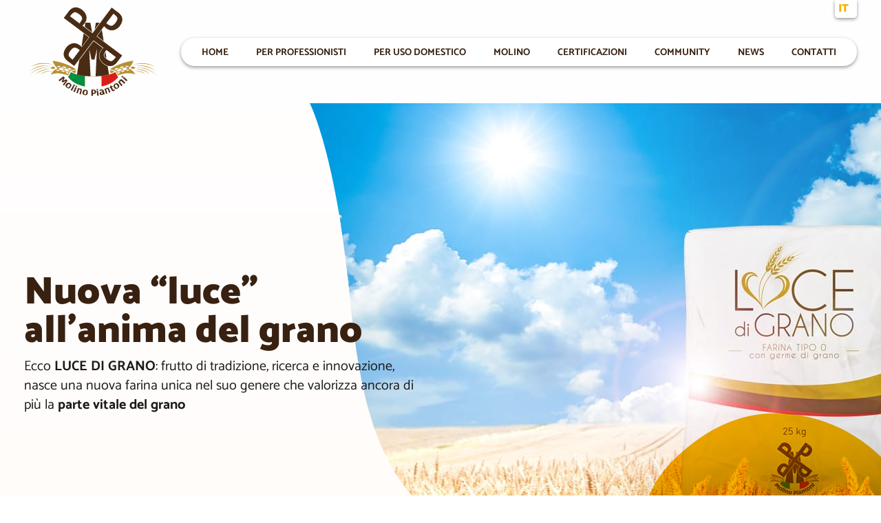

--- FILE ---
content_type: text/html; charset=UTF-8
request_url: https://www.molinopiantoni.it/luce-di-grano/
body_size: 42382
content:
<!doctype html>
<html lang="it-IT" class="wp-singular page-template-default page page-id-11806 wp-theme-molinopiantoni2024 no-js luce-di-grano no_thumb">

<head>
     <meta charset="UTF-8">
     <title>Luce di grano - Molino Piantoni</title>
     <link href="//www.google-analytics.com" rel="dns-prefetch">
     <meta http-equiv="X-UA-Compatible" content="IE=edge,chrome=1">
     <meta name="viewport" content="height=device-height, width=device-width, initial-scale=1.0, maximum-scale=1.0, user-scalable=no">
     <meta name="format-detection" content="telephone=no">
     <meta name='robots' content='index, follow, max-image-preview:large, max-snippet:-1, max-video-preview:-1' />
	<style>img:is([sizes="auto" i], [sizes^="auto," i]) { contain-intrinsic-size: 3000px 1500px }</style>
	<link rel="alternate" href="https://www.molinopiantoni.it/en/luce-di-grano/" hreflang="en" />
<link rel="alternate" href="https://www.molinopiantoni.it/de/luce-di-grano/" hreflang="de" />
<link rel="alternate" href="https://www.molinopiantoni.it/luce-di-grano/" hreflang="it" />

	<!-- This site is optimized with the Yoast SEO plugin v26.1.1 - https://yoast.com/wordpress/plugins/seo/ -->
	<link rel="canonical" href="https://www.molinopiantoni.it/luce-di-grano/" />
	<meta property="og:locale" content="it_IT" />
	<meta property="og:locale:alternate" content="en_US" />
	<meta property="og:locale:alternate" content="de_DE" />
	<meta property="og:type" content="article" />
	<meta property="og:title" content="Luce di grano - Molino Piantoni" />
	<meta property="og:url" content="https://www.molinopiantoni.it/luce-di-grano/" />
	<meta property="og:site_name" content="Molino Piantoni" />
	<meta property="article:modified_time" content="2022-12-06T08:30:52+00:00" />
	<meta name="twitter:card" content="summary_large_image" />
	<script type="application/ld+json" class="yoast-schema-graph">{"@context":"https://schema.org","@graph":[{"@type":"WebPage","@id":"https://www.molinopiantoni.it/luce-di-grano/","url":"https://www.molinopiantoni.it/luce-di-grano/","name":"Luce di grano - Molino Piantoni","isPartOf":{"@id":"https://www.molinopiantoni.it/#website"},"datePublished":"2022-11-24T09:26:07+00:00","dateModified":"2022-12-06T08:30:52+00:00","inLanguage":"it-IT","potentialAction":[{"@type":"ReadAction","target":["https://www.molinopiantoni.it/luce-di-grano/"]}]},{"@type":"WebSite","@id":"https://www.molinopiantoni.it/#website","url":"https://www.molinopiantoni.it/","name":"Molino Piantoni","description":"","potentialAction":[{"@type":"SearchAction","target":{"@type":"EntryPoint","urlTemplate":"https://www.molinopiantoni.it/?s={search_term_string}"},"query-input":{"@type":"PropertyValueSpecification","valueRequired":true,"valueName":"search_term_string"}}],"inLanguage":"it-IT"}]}</script>
	<!-- / Yoast SEO plugin. -->


<link rel='dns-prefetch' href='//www.molinopiantoni.it' />
<link rel='dns-prefetch' href='//ajax.googleapis.com' />
<link rel='stylesheet' id='wp-block-library-css' href='https://www.molinopiantoni.it/wp-includes/css/dist/block-library/style.min.css' media='all' />
<style id='classic-theme-styles-inline-css' type='text/css'>
/*! This file is auto-generated */
.wp-block-button__link{color:#fff;background-color:#32373c;border-radius:9999px;box-shadow:none;text-decoration:none;padding:calc(.667em + 2px) calc(1.333em + 2px);font-size:1.125em}.wp-block-file__button{background:#32373c;color:#fff;text-decoration:none}
</style>
<style id='safe-svg-svg-icon-style-inline-css' type='text/css'>
.safe-svg-cover{text-align:center}.safe-svg-cover .safe-svg-inside{display:inline-block;max-width:100%}.safe-svg-cover svg{fill:currentColor;height:100%;max-height:100%;max-width:100%;width:100%}

</style>
<link rel='stylesheet' id='molinopiantoni-css' href='https://www.molinopiantoni.it/wp-content/themes/molinopiantoni2024/style.min.css?1768965196' media='all' />
<link rel='stylesheet' id='borlabs-cookie-css' href='https://www.molinopiantoni.it/wp-content/cache/borlabs-cookie/borlabs-cookie_1_it.css' media='all' />
<script type="text/javascript" id="borlabs-cookie-prioritize-js-extra">
/* <![CDATA[ */
var borlabsCookiePrioritized = {"domain":"www.molinopiantoni.it","path":"\/","version":"1","bots":"1","optInJS":{"statistics":{"google-analytics":"[base64]","google-tag-manager-consent":"[base64]\/[base64]"},"marketing":{"google-ads":"[base64]"}}};
/* ]]> */
</script>
<script type="text/javascript" src="https://www.molinopiantoni.it/wp-content/plugins/borlabs-cookie/assets/javascript/borlabs-cookie-prioritize.min.js" id="borlabs-cookie-prioritize-js"></script>
    <!-- Start favicon -->
    <link rel="apple-touch-icon" sizes="180x180" href="https://www.molinopiantoni.it/wp-content/themes/molinopiantoni2024/assets/favicons/apple-touch-icon.png">
    <link rel="icon" type="image/png" sizes="32x32" href="https://www.molinopiantoni.it/wp-content/themes/molinopiantoni2024/assets/favicons/favicon-32x32.png">
    <link rel="icon" type="image/png" sizes="16x16" href="https://www.molinopiantoni.it/wp-content/themes/molinopiantoni2024/assets/favicons/favicon-16x16.png">
    <link rel="manifest" href="https://www.molinopiantoni.it/wp-content/themes/molinopiantoni2024/assets/favicons/site.webmanifest">
    <link rel="shortcut icon" href="https://www.molinopiantoni.it/wp-content/themes/molinopiantoni2024/assets/favicons/favicon.ico">
    <meta name="msapplication-TileColor" content="#ffffff">
    <meta name="msapplication-config" content="https://www.molinopiantoni.it/wp-content/themes/molinopiantoni2024/assets/favicons/browserconfig.xml">
    <meta name="theme-color" content="#ffffff">
    <!-- End favicon -->
    <style>.post-thumbnail img[src$='.svg'] { width: 100%; height: auto; }</style><script defer>
window.dataLayer = window.dataLayer || [];
  window.dataLayer.push({
    event: 'borlabsCookieOptInGoogleAnalytics',
  });
</script><!-- Google Tag Manager -->
<script>
if ('1' === '1' && typeof window.google_tag_manager==='undefined' && !document.querySelector('#brlbs-gtm')) {
    window.dataLayer = window.dataLayer || [];
    function gtag(){window.dataLayer.push(arguments);}
    gtag('consent', 'default', {
      'ad_storage': 'denied',
      'analytics_storage': 'denied',
      'functionality_storage': 'denied',
      'personalization_storage': 'denied',
      'security_storage': 'denied',
    });
    if ('analytics_storage' === 'ad_storage') {
        gtag('set', 'ads_data_redaction', true);
        gtag('set', 'url_passthrough', true);
    }
    (function(w,d,s,l,i){w[l]=w[l]||[];w[l].push({"gtm.start":
    new Date().getTime(),event:"gtm.js"});var f=d.getElementsByTagName(s)[0],
    j=d.createElement(s),dl=l!="dataLayer"?"&l="+l:"";j.async=true;j.src=
    "https://www.googletagmanager.com/gtm.js?id="+i+dl;j.id='brlbs-gtm';f.parentNode.insertBefore(j,f);
    })(window,document,"script","dataLayer","GTM-NSQ3TQ7");
}
</script>
<!-- End Google Tag Manager --></head>

<body class="wp-singular page-template-default page page-id-11806 wp-theme-molinopiantoni2024 luce-di-grano no_thumb"     data-aos-offset="0"
    data-aos-delay="0"
    data-aos-duration="500"
    data-aos-easing="ease-out-cubic"
    data-aos-mirror="true"
    data-aos-once="false"
    data-aos-anchor-placement="top-center"
>
     
     <div id="main-panel">
          <!-- header -->
          <header id="header__wrapper" class="scrolled__down">
               <div class="container position-relative">
                    <div id="language-selector">
        <ul class="language-chooser">
                <li class="lang-item lang-item-222 lang-item-it current-lang">
            <a lang="it-IT" hreflang="it-IT" href="https://www.molinopiantoni.it/luce-di-grano/">
                                <span>it</span>
            </a>
        </li>
                <li class="lang-item lang-item-217 lang-item-en lang-item-first">
            <a lang="en-US" hreflang="en-US" href="https://www.molinopiantoni.it/en/luce-di-grano/">
                                <span>en</span>
            </a>
        </li>
                <li class="lang-item lang-item-220 lang-item-de">
            <a lang="de-DE" hreflang="de-DE" href="https://www.molinopiantoni.it/de/luce-di-grano/">
                                <span>de</span>
            </a>
        </li>
                <li class="lang-item lang-item-1064 lang-item-fr no-translation">
            <a lang="fr-FR" hreflang="fr-FR" href="https://www.molinopiantoni.it/fr/">
                                <span>fr</span>
            </a>
        </li>
                <li class="lang-item lang-item-1163 lang-item-es no-translation">
            <a lang="es-ES" hreflang="es-ES" href="https://www.molinopiantoni.it/es/">
                                <span>es</span>
            </a>
        </li>
            </ul>
    </div>
                    <div id="nav-bar-holder" class="d-flex align-items-center  justify-content-between full-width">
                         <div id="main-logo">
                              <a id="go-home" href="https://www.molinopiantoni.it">
                                   <span class="main-logo"><?xml version="1.0" encoding="UTF-8"?>
<svg id="logo" xmlns="http://www.w3.org/2000/svg" version="1.1" viewBox="0 0 160 120">
  <path id="pittogramma" d="M105.1,104h0c0,0,0,0,0,0-.9.5-1.2.5-1.3.5s0,0,0,0c-.2,0-.3-.1-.4-.3-.5-.9-.9-1.9-1.4-2.8.4-.2.8-.4,1.2-.7h0s0-.1,0-.1c0-.2-.2-.3-.3-.5l-.2-.4h0c-.4.3-.8.5-1.2.7l-.8-1.5h0c-.1.1-.3.2-.4.3l-.3.2h0c0,.6.2,1.1.3,1.8-.3.1-.6.3-.9.4h0s0,.1,0,.1c0,.2.2.3.2.5l.2.4h0c.2-.1.5-.3.7-.4,1.4,2.9,1.7,3.3,1.8,3.4.2.1.4.2.6.3.1,0,.3,0,.4,0s.2,0,.3,0c.2,0,.5-.1.8-.2.3-.1.5-.3.7-.5.2-.2.4-.3.6-.5h0s-.1-.3-.1-.3c0-.1-.1-.3-.2-.4ZM59.9,100.6h0c0,0,0,.1,0,.1.5.2.9.4,1.4.6h0s0,0,0,0c.2-.4.3-.8.5-1.2h0c0,0,0-.1,0-.1-.5-.2-.9-.4-1.3-.6h0s-.3.5-.3.5c-.1.2-.2.5-.3.7ZM50.6,93.6h0c-.6-.5-1.1-1-1.6-1.5h0s0,0,0,0c-1,.6-2.2,1.1-3.3,1.7.5-1.2,1-2.3,1.6-3.3h0c0,0,0,0,0,0-.5-.5-1.1-1.1-1.6-1.7h0c0,0,0,0,0,0-1.8,1.4-3.7,2.9-5.6,4.3h0c0,0,0,.1,0,.1.4.5.8.9,1.2,1.3h0c0,0,0,0,0,0,1.5-1.2,2.8-2.4,4.1-3.4-.6,1.2-1.2,2.4-1.7,3.7h0c0,0,0,0,0,0,.4.4.7.7,1.1,1.1h0s0,0,0,0c1.2-.6,2.4-1.2,3.7-1.8-1.1,1.4-2.3,2.8-3.4,4.2h0c0,0,0,.1,0,.1.4.4.9.7,1.3,1.1h0c0,0,0,0,0,0,1.3-1.9,2.7-3.8,4.1-5.8h0ZM113.1,89.2h0c0,0,1.1,1,1.1,1h0c.3-.4.7-.8,1.1-1.3h0c0,0-1.1-1-1.1-1h0c-.4.5-.7.9-1,1.2ZM110,98.3c-.3-.3-.5-.6-.8-.8-.3-.2-.5-.4-.8-.5-.2-.1-.5-.2-.8-.2-.2,0-.5,0-.7,0-.2,0-.5.1-.7.2-.2.1-.5.2-.7.4-.2.1-.4.3-.6.5-.2.2-.4.4-.5.5-.1.2-.3.4-.3.6,0,.2-.1.5-.1.8s0,.6.1.9c0,.3.2.7.5,1,.3.6.7,1,1,1.2.4.3.7.4,1.1.5,0,0,.2,0,.3,0,.3,0,.6,0,.9-.2.4-.1.8-.3,1.1-.6.4-.2.7-.5,1-.8.3-.3.5-.7.6-1,.1-.4.1-.8,0-1.2,0-.4-.3-.9-.7-1.4ZM109,101.4c-.1.2-.3.3-.5.5-.2.2-.5.3-.7.3-.2,0-.4,0-.5,0-.2,0-.3-.2-.5-.4-.2-.2-.4-.5-.6-.8-.2-.3-.4-.6-.5-.9-.1-.2-.2-.5-.2-.6,0-.2,0-.3.1-.5,0-.2.3-.3.5-.5.2-.2.4-.2.6-.3,0,0,0,0,.1,0,.1,0,.3,0,.4,0,.2,0,.3.2.5.4.2.2.4.5.6.8.2.3.4.6.5.9.1.2.2.5.2.6,0,.2,0,.4-.1.5ZM54.8,100.3c0-.3.2-.6.2-.9,0-.3,0-.5-.1-.8,0-.2-.2-.5-.3-.7-.1-.2-.3-.4-.5-.6-.2-.2-.4-.3-.6-.5-.2-.1-.4-.3-.7-.4s-.5-.2-.7-.3c-.2,0-.5,0-.7,0-.3,0-.5,0-.8.2-.3.1-.5.3-.8.5-.3.2-.5.5-.8.8-.4.5-.6,1-.8,1.4-.1.4-.1.9,0,1.2.1.4.3.7.6,1,.3.3.6.6,1,.8.4.2.7.4,1.1.6.3.1.6.2.9.2s.2,0,.2,0c.4,0,.8-.2,1.1-.5.4-.3.7-.7,1-1.2.2-.4.4-.7.5-1ZM53.3,99.5c-.1.2-.3.5-.5.9-.2.3-.4.6-.6.8-.2.2-.3.4-.5.4-.2,0-.3.1-.5,0-.2,0-.4-.1-.7-.3-.2-.2-.4-.3-.5-.5-.1-.2-.1-.3-.1-.5,0-.2,0-.4.2-.6.1-.2.3-.5.5-.8.2-.3.4-.6.6-.8.2-.2.4-.3.5-.4.1,0,.2,0,.4,0s0,0,.1,0c.2,0,.4.1.6.3.2.2.4.3.5.5,0,.2.1.3.1.5,0,.2,0,.4-.2.6ZM120,93c-1.4-1.2-2.8-2.4-4.2-3.7h0c0,0,0,0,0,0-.3.4-.7.8-1.1,1.2h0c0,0,4.2,4,4.2,4h0c.4-.5.8-1,1.2-1.4h0c0,0,0-.1,0-.1ZM113.7,92.2c-.2,0-.5-.1-.7,0-.2,0-.5,0-.8.2-.3.1-.5.3-.8.5-.1.1-.2.2-.3.4,0,.1-.2.2-.3.4,0,.1-.2.3-.2.4,0,.1,0,.2-.1.3,0,0,0,0-.1,0h-.1c0,0,0,0,0,0-.4.3-.7.6-1,.9h0c0,0,1.1,1.5,1.1,1.5.9,1.1,1.8,2.2,2.7,3.4h0c0,0,0,0,0,0,.5-.4.9-.8,1.4-1.1h0c0,0,0-.1,0-.1-1.1-1.3-2.2-2.5-3.2-3.8.2-.2.4-.4.6-.5.3-.3.6-.5.6-.5,0,0,.2,0,.3-.1,0,0,.2,0,.2,0,0,0,.2.1.3.2,1,1,2,2.1,2.9,3.1h0c0,0,0,0,0,0,.4-.4.8-.8,1.3-1.3h0c0,0,0-.1,0-.1-3-3-3.6-3.5-3.8-3.5ZM92.1,104.7c-.2-.2-.4-.4-.6-.5-.3-.1-.6-.2-.9-.2-.3,0-.7,0-1.1,0-.4,0-.7.2-1.1.3-.4.1-.7.2-.9.3h0s.2,1,.2,1h0c.8-.1,1.4-.3,1.8-.3.4,0,.6-.1.6-.1.1,0,.2,0,.4,0,0,0,.2,0,.3.2,0,0,.1.2.2.4v.2c0,.1,0,.2.1.3-.5.1-.9.3-1.4.4-.4.1-.7.2-1,.4-.3.2-.5.3-.6.5-.2.2-.3.4-.3.7,0,.2,0,.5,0,.7,0,.3.1.5.3.7.1.2.3.4.6.5.2.1.5.2.8.2,0,0,.2,0,.3,0,.2,0,.4,0,.6,0,.2,0,.4,0,.6-.2.2,0,.3-.1.5-.2.2,0,.3-.2.4-.2.1,0,.2-.2.3-.2h0c0,0,.1.2.2.3h0s0,0,0,0c.4,0,.9-.2,1.3-.3h0s0-.1,0-.1c-1.1-4.1-1.4-4.7-1.5-4.9ZM90,109.2h0c-.2,0-.2,0-.3,0-.2,0-.3-.3-.4-.6,0-.1,0-.2,0-.3,0,0,0-.2,0-.3,0,0,.1-.2.2-.2,0,0,.2-.1.4-.2.4-.1.8-.3,1.1-.4.1.5.2,1.1.4,1.6h0c-.8.3-1.3.4-1.5.4ZM82.6,104.7c-.2-.2-.5-.3-.9-.4-.3,0-.6-.1-1-.1h0c-.8,0-1.6,0-2.4,0h0s0,0,0,0c0,1.4,0,2.8-.1,4.2v2.9c-.1,0,0,0,0,0,.6,0,1.1,0,1.7,0h0v-2.1c.1,0,.2,0,.4,0,.1,0,.3,0,.5,0h0c.4,0,.7,0,1-.1.3,0,.6-.2.8-.3.2-.1.4-.3.6-.5.1-.2.3-.4.3-.6,0-.2.1-.4.2-.6,0-.2,0-.4,0-.6,0-.4-.1-.8-.3-1.1-.2-.3-.4-.5-.6-.8ZM81.7,107.4c0,.2-.1.3-.2.4-.1.1-.3.2-.4.2-.2,0-.5,0-.7,0h-.3s-.2,0-.2,0c0-.9,0-1.9,0-2.8.6,0,1.4,0,1.7.3.2.2.3.6.3,1,0,.3,0,.5,0,.7ZM73.9,106c-.1-.3-.2-.5-.4-.7-.2-.2-.3-.3-.5-.5-.2-.1-.4-.2-.7-.3-.2,0-.5-.1-.7-.2-.3,0-.5,0-.7,0-.2,0-.5,0-.7,0-.2,0-.5.1-.7.2-.2.1-.4.3-.6.5-.2.2-.4.5-.5.7-.2.3-.3.7-.4,1.1-.2.6-.2,1.2-.1,1.6,0,.4.2.8.5,1.1.2.3.5.5.9.7.4.2.8.3,1.2.4.3,0,.6,0,.9,0s.2,0,.3,0c.4,0,.8-.1,1.1-.3.3-.2.6-.5.8-.9.2-.4.4-.9.4-1.5,0-.4,0-.8,0-1.1,0-.3-.1-.6-.2-.9ZM72.3,107.8c0,.4-.1.7-.2,1,0,.3-.2.5-.3.6-.1.1-.3.2-.4.3,0,0-.2,0-.3,0s-.3,0-.4,0c-.3,0-.5-.1-.7-.2-.2-.1-.3-.2-.3-.4,0-.2,0-.4,0-.7,0-.3,0-.6.2-1,0-.4.2-.7.2-1,0-.3.2-.5.3-.6.1-.1.3-.2.4-.3,0,0,.2,0,.3,0s.2,0,.4,0c.3,0,.5.1.6.2.1.1.2.2.3.4,0,.2,0,.4,0,.7,0,.3,0,.6-.1,1ZM85.9,105.3c-.5,0-1,.1-1.5.2h0s.6,5.8.6,5.8h0c.5,0,1-.1,1.7-.2h0s-.7-5.7-.7-5.7h0ZM85.8,104.7h0s0-.4,0-.4c0-.3,0-.6-.1-1h0c0,0,0,0,0,0-.5,0-.9.1-1.4.2h0s0,.4,0,.4c0,.3,0,.7,0,1h0c0,0,0,0,0,0,.5,0,1,0,1.5-.2ZM59.2,98.7h0c-.5-.3-.9-.5-1.3-.7h0s0,0,0,0c-1.2,2.2-2.5,4.4-3.7,6.6h0c0,0,0,.1,0,.1.5.3,1,.6,1.5.8h0s0,0,0,0c1.2-2.3,2.3-4.5,3.5-6.8h0ZM67.1,103.9c-.1-.2-.3-.4-.5-.5-.2-.2-.5-.3-.8-.4-.2,0-.3,0-.5-.1-.2,0-.3,0-.5,0-.1,0-.3,0-.4,0-.1,0-.2,0-.3,0,0,0,0-.2,0-.3h0c0,0,0,0,0,0-.4-.1-.8-.3-1.2-.5h0s-.9,2.2-.9,2.2c-.4,1.2-.9,2.3-1.3,3.5h0c0,0,0,.1,0,.1.6.2,1.1.4,1.6.6h0s0,0,0,0c.5-1.5,1-2.9,1.5-4.4v-.3c.4,0,.6.2.7.2.4.2.7.3.8.3,0,0,.2.1.2.2,0,0,0,.1,0,.2,0,0,0,.2,0,.4-.4,1.4-.8,2.7-1.2,4.1h0c0,0,0,.1,0,.1.6.2,1.1.3,1.6.5h0s0,0,0,0c1.2-4.6,1.2-4.9,1.2-5,0-.2-.1-.5-.3-.7ZM98.5,102.4c-.2-.2-.4-.3-.6-.4-.2,0-.5-.1-.8,0-.3,0-.6,0-.9.2-.2,0-.3.1-.4.2-.1,0-.3.2-.4.2-.1,0-.2.2-.3.3,0,0-.1.1-.2.2,0,0-.1-.2-.2-.2h0c0,0,0,0,0,0-.4.1-.8.3-1.2.4h0s0,.1,0,.1c.2.8.5,1.6.7,2.4.3,1.1.7,2.2,1,3.3h0c0,0,0,0,0,0,.5-.2,1-.3,1.6-.5h0s0-.1,0-.1c-.3-1-.7-2-1-3l-.6-1.7c.2,0,.5-.2.6-.2.4-.1.7-.2.8-.3.1,0,.2,0,.3,0,0,0,.1,0,.2.1,0,0,.1.2.2.3l.2.6c.4,1.1.9,2.2,1.3,3.4h0c0,0,0,0,0,0,.5-.2,1-.4,1.6-.6h0s0-.1,0-.1c-1.9-4.4-2.1-4.6-2.1-4.7ZM61.1,101.8c-.5-.2-.9-.4-1.4-.6h0s0,0,0,0c-.4.9-.8,1.7-1.2,2.6-.4.8-.8,1.7-1.2,2.5h0c0,0,0,.1,0,.1.6.3,1.1.5,1.6.7h0s2.3-5.3,2.3-5.3h0ZM71.2,26.6l-.7,4.5,8.6,6.5-2.1-11.2h-5.7c0,0,0,.1-.1.2ZM69.2,38.8l-2.4,15c.1.1.2.3.4.4l8.1-10.8-6-4.5ZM83.5,26.4l-1.5,7.9,5.9-7.9h-4.4ZM92.5,47.6l-2.1-13-5.5,7.4,7.6,5.7ZM94.3,66.4c.4.4.8.9,1.4,1.4l-1.1-7.1c-.5.7-.9,1.4-1.1,2-.2.7-.3,1.3-.2,1.9.1.6.5,1.3,1,1.9ZM78.4,69.1h3.5l2.8-12.7-1.6,32.8h16l-2-12.3c-1.5-.4-3-1.3-4.5-2.4-.8-.6-1.5-1.2-2.1-1.9-.7-.7-1.3-1.5-1.8-2.3-.5-.8-.9-1.7-1.2-2.7-.3-.9-.4-2-.4-3,0-1,.2-2.1.6-3.2.4-1.1,1-2.2,1.9-3.4.4-.5.8-1,1.2-1.4.2-.3.5-.5.7-.7l-10.8-8.1-16.6,22.2-3.1,19.4h16.3l-1.6-32.2,2.7,12.2ZM64.7,52.6c-1.1-.8-2.2-1.4-3.2-1.8-1.1-.4-2.1-.6-3.1-.6-1,0-1.9,0-2.9.4-.9.3-1.8.7-2.6,1.1-.8.5-1.6,1.1-2.3,1.7-.7.7-1.3,1.3-1.8,2.1-1.1,1.5-1.9,3-2.3,4.4-.4,1.4-.6,2.8-.4,4.1.2,1.3.6,2.5,1.3,3.6.7,1.1,1.7,2.1,2.9,3.1l8,6,22.3-29.8,11.7,8.8c-.4.4-.8.7-1.2,1.1-.4.4-.8.9-1.2,1.4-.8,1.1-1.4,2.2-1.8,3.2-.4,1.1-.6,2.1-.6,3.1,0,1,0,1.9.4,2.9.3.9.7,1.8,1.1,2.6.5.8,1.1,1.6,1.7,2.3.7.7,1.3,1.3,2.1,1.8,1.5,1.1,3,1.9,4.4,2.3,1.4.4,2.8.6,4.1.4,1.3-.2,2.5-.6,3.6-1.4,1.1-.7,2.2-1.7,3.1-2.9l6-8-29.8-22.3,8.8-11.7c.4.4.7.8,1.1,1.2.4.4.9.8,1.4,1.2,1.1.8,2.2,1.4,3.2,1.8,1.1.4,2.1.6,3.1.6,1,0,1.9,0,2.9-.4.9-.3,1.8-.7,2.6-1.1.8-.5,1.6-1.1,2.3-1.7.7-.7,1.3-1.3,1.8-2.1,1.1-1.5,1.9-3,2.3-4.4.4-1.4.6-2.8.4-4.1-.2-1.3-.6-2.5-1.4-3.6-.7-1.1-1.7-2.2-2.9-3.1l-8-6-22.3,29.8-11.7-8.8c.4-.4.8-.7,1.2-1.1.4-.4.8-.9,1.2-1.4.8-1.1,1.4-2.2,1.8-3.2.4-1.1.6-2.1.6-3.1,0-1,0-1.9-.4-2.9-.3-.9-.7-1.8-1.1-2.6-.5-.8-1.1-1.6-1.7-2.3-.7-.7-1.3-1.3-2.1-1.9-1.5-1.1-3-1.9-4.4-2.3-1.4-.4-2.8-.6-4.1-.4-1.3.2-2.5.6-3.6,1.4-1.1.7-2.2,1.7-3.1,2.9l-6,8,29.8,22.3-8.8,11.7c-.4-.4-.7-.8-1.1-1.2-.4-.4-.9-.8-1.4-1.2ZM56.4,69.4c-3.2-2.4-4.8-4.3-4.7-5.6,0-1.4.8-3,2.1-4.8.8-1.1,1.6-1.9,2.3-2.5.7-.6,1.4-1,2.1-1.1.7-.1,1.4,0,2.2.2.8.3,1.6.8,2.5,1.4l1.8,1.3-8.3,11ZM93,62.4c.3-.8.8-1.6,1.4-2.5l1.3-1.8,11,8.3c-2.4,3.2-4.3,4.8-5.6,4.7-1.4,0-2.9-.8-4.8-2.1-1.1-.8-1.9-1.6-2.5-2.3-.6-.7-1-1.4-1.1-2.1-.2-.7,0-1.4.2-2.2ZM103.8,15.9c3.2,2.4,4.8,4.3,4.7,5.6,0,1.4-.8,2.9-2.1,4.8-.8,1.1-1.6,1.9-2.3,2.5-.7.6-1.4,1-2.1,1.1-.7.1-1.4,0-2.2-.2-.8-.3-1.6-.8-2.5-1.4l-1.8-1.3,8.3-11ZM67.1,22.9c-.3.8-.8,1.6-1.4,2.5l-1.3,1.8-11-8.3c2.4-3.2,4.3-4.8,5.6-4.7,1.4,0,2.9.8,4.8,2.1,1.1.8,1.9,1.6,2.5,2.3.6.7,1,1.4,1.1,2.1.2.7,0,1.4-.2,2.2Z" fill="#492c13" stroke-width="0"/>
  <path id="flag_green" d="M54.5,83.9l-3.3,5.8c5.3,6.8,13,9.6,19.3,10.8v-12.2c-11.4-1.3-16-4.4-16-4.4Z" fill="#008e41" stroke-width="0"/>
  <path id="flag_white" d="M80.3,88.9c-3.7,0-7-.2-9.8-.6v12.2c4.6.9,8.5.9,9.8.8,1.3,0,5.2,0,9.8-.8v-12.2c-2.8.3-6.1.5-9.8.6Z" fill="#fff" stroke-width="0"/>
  <path id="flag_red" d="M109.3,89.7l-3.3-5.8s-4.6,3.1-16,4.4v12.2c6.2-1.2,14-4.1,19.3-10.8Z" fill="#da1f18" stroke-width="0"/>
  <path id="spighe" d="M30.7,74.7c.8.2,1.5.2,1.9.3.4.1.7.2.7.2l-1.4-.5s-3.9-1.3-9.1-1.3-9,.8-13.7,3.5l-1,.7c4.5-2.6,10.9-3.6,14.9-3.6,2.6,0,6.2.3,7.8.7ZM29.7,76.7c.4,0,.7,0,.9.1.2,0,.3,0,.3,0l-1.3-.3s-1.8-.4-4.6-.4c-4.3,0-11.2.9-17.5,5.8l-1.1.9c6.2-4.8,15.8-6.4,20-6.4,1.4,0,2.5,0,3.2.2ZM30.5,80.5h-.8c0-.1-.3-.2-.8-.2-2.4,0-9.7.4-14.7,5.4l-1,1.1c4.9-5,14.2-6.3,16.5-6.3.5,0,.7,0,.7,0ZM130.4,76.5l-1.3.3s.1,0,.3,0c.2,0,.5,0,.9-.1.8,0,1.9-.2,3.2-.2,4.2,0,13.8,1.6,20,6.4l-1.1-.9c-6.4-4.9-13.2-5.8-17.5-5.8-2.8,0-4.5.4-4.6.4ZM124.2,79.4c2.7,1.9,5.2-.5,5.2-.5-2.6-2.3-4.5-1.4-5.3-.7,0,0,.2,0,.3.2l.6.3-.4.4c0,0-.2.2-.3.3ZM127.4,75.1c.4-.1,1.1-.2,1.9-.3,1.6-.3,5.2-.7,7.8-.7,4,0,10.4,1,14.9,3.6l-1-.7c-4.7-2.7-9.6-3.5-13.7-3.5s-9.1,1.3-9.1,1.3l-1.4.5s.2,0,.7-.2ZM31.9,82.4h-.4c0,0-.3,0-.7,0-2,0-7.9.3-11.1,3.7l-.8.9c2.9-3.2,10.4-4.5,12.3-4.5.4,0,.7,0,.7,0ZM36,78.3c-.9-.7-2.7-1.7-5.3.7,0,0,2.5,2.4,5.2.5-.1-.1-.2-.2-.3-.3l-.4-.4.6-.3c0,0,.2-.1.3-.2ZM29.2,78.5c.4,0,.6,0,.6,0l-.8-.2s-.9-.1-2.3-.1h0c-3.9,0-11.9,1-19.4,8l-.7.8c7.3-6.9,17.3-8.7,21.1-8.7.7,0,1.3,0,1.6,0ZM60.2,81.3l-5.5,1.9c2.4,1.2,4.8,2,4.8,2l.7-3.9ZM105.4,83.2l-5.5-1.9.7,3.9s2.4-.8,4.8-2ZM60.4,80.4c-15-9.1-27.3-9.6-27.3-9.6,1.8,5.4,5.9,8.8,5.9,8.8-5.8,1.9-7.9,7.2-7.9,7.2,8.7-4,19.9.9,19.9.9l2.7-5.2,6.7-2.1ZM49.4,79.2c-.3,0-.6,0-.9,0,0,0-.1-.1-.1-.1-.3-.3-.7-.6-1.2-.8.2.2.4.4.5.7,0,0,.1.2.2.3-.3,0-.6.1-.8.2-.9-1-1.6-1.4-3.2-1.8,3.3-1.4,4.8.4,5.5,1.5ZM46.4,79.8c-.1,0-.2,0-.4.2l-.8.3.5.5c.1.1.2.3.4.4-3.5,2-6.1-1.2-6.1-1.2,3.4-2.5,5.5-1.1,6.5-.2ZM38,77.5c2.4-1.6,3.9-.5,4.7.3-.2,0-.5,0-.7.2,0,0-.1,0-.1,0-.3-.2-.6-.4-1.1-.4.2.1.4.3.5.5,0,0,.1.1.2.2-.2,0-.4.2-.6.3-.9-.7-1.5-.9-2.9-.9ZM37.1,81c1.3.3,1.9.3,3,0,.1.2.3.3.5.4,0,0-.2.1-.2.1-.2.1-.4.2-.7.3.4,0,.8,0,1.1,0,0,0,0,0,.1,0,.2.1.4.2.6.3-1,.5-2.7,1.2-4.6-1ZM43,82.3c1.1.1,2.2,0,3.4-.6.1.2.3.4.5.6,0,0-.2,0-.3.1-.3.1-.5.2-.8.2.5.1.9.1,1.3,0,0,0,0,0,.2,0,.2.2.4.3.7.5-1.1.4-3.2,1-5-.8ZM51.5,84.9c-.3,0-.6.1-.9.1.2.1.4.2.7.2l-.4.8c-1-.2-2.1-.8-2.6-2.6,1.5.7,2.1.7,3.6.4l-.5,1ZM51.2,83.2c-3.4.5-4.7-2.9-4.7-2.9,3.7-1.4,4.7.3,5.4,1.4l.6,1.4h-1.3ZM52.9,81.9c-.7-1.2-1-1.5-2.5-2.6,2.9-.6,4.2.6,4.8,1.7-.2,0-.6.2-.9.3,0,0,0,0,0,0-.5-.7-.9-.9-1.4-1,.4.5.7,1,.9,1.4-.3.1-.5.2-.8.3,0,0,0,0,0,0ZM121.2,79.5s4.1-3.4,5.9-8.8c0,0-12.3.5-27.3,9.6l6.7,2.1,2.7,5.2s11.2-4.9,19.9-.9c0,0-2-5.3-7.9-7.2ZM122.1,77.5c-1.3,0-1.9.2-2.9.9-.2-.1-.4-.2-.6-.3,0,0,.1-.2.2-.2.2-.2.4-.3.5-.5-.4,0-.8.2-1.1.4,0,0,0,0-.1,0-.2,0-.5-.1-.7-.2.8-.8,2.2-1.9,4.7-.3ZM120.2,79.9s-2.7,3.2-6.1,1.2c.1-.2.3-.3.4-.4l.5-.5-.8-.3c-.1,0-.2-.1-.4-.2.9-1,3-2.3,6.5.2ZM116.3,77.7c-1.6.4-2.3.7-3.2,1.8-.3,0-.5-.2-.8-.2,0-.1.1-.2.2-.3.2-.3.3-.5.5-.7-.5.2-.9.4-1.2.8,0,0,0,0-.1.1-.3,0-.6,0-.9,0,.8-1.1,2.2-2.9,5.5-1.5ZM107.2,81.9c-.2,0-.5-.2-.8-.3.2-.3.5-.9.9-1.4-.5.1-.9.4-1.4,1,0,0,0,0,0,0-.3-.1-.6-.2-.9-.3.6-1.1,1.9-2.4,4.8-1.7-1.6,1.1-1.9,1.4-2.5,2.6,0,0,0,0,0,0ZM108.2,81.7c.7-1.1,1.7-2.7,5.4-1.4,0,0-1.3,3.3-4.7,2.9h-1.3c0,0,.6-1.5.6-1.5ZM109.2,86l-.4-.8c.2,0,.5-.1.7-.2-.2,0-.6,0-.9-.1l-.5-1c1.5.2,2.1.3,3.6-.4-.5,1.8-1.5,2.4-2.6,2.6ZM112.2,83.1c.2-.1.5-.3.7-.5.1,0,.2,0,.2,0,.4,0,.8,0,1.3,0-.2,0-.5-.1-.8-.2,0,0-.2,0-.3-.1.2-.2.3-.4.5-.6,1.2.6,2.3.7,3.4.6-1.8,1.8-3.8,1.2-5,.8ZM118.5,82c.2,0,.4-.2.6-.3,0,0,.1,0,.1,0,.3.1.7.2,1.1,0-.2,0-.4-.2-.7-.3,0,0-.1,0-.2-.1.2-.1.4-.3.5-.4,1.1.4,1.7.4,3,0-1.9,2.3-3.6,1.5-4.6,1ZM133.4,78.3h0c-1.4,0-2.3.1-2.3.1l-.8.2s.2,0,.6,0c.4,0,.9,0,1.6,0,3.7,0,13.7,1.7,21.1,8.7l-.7-.8c-7.5-7.1-15.5-8-19.4-8ZM131,80.3c-.5,0-.8,0-.8,0h-.8c0,.1.3.1.7.1,2.3,0,11.6,1.3,16.5,6.3l-1-1.1c-5-5-12.3-5.4-14.7-5.4ZM129.2,82.3c-.4,0-.7,0-.7,0h-.4c0,0,.2,0,.7,0,1.9,0,9.4,1.3,12.3,4.5l-.8-.9c-3.2-3.5-9.1-3.7-11.1-3.7ZM106,83.8s-1.8,1.2-5.9,2.4c-3.7,1.1-10.2,2.5-19.9,2.5-9.7,0-16.1-1.4-19.9-2.5-4.1-1.2-5.9-2.4-5.9-2.4h0s-3.3,5.8-3.3,5.8h0s0,0,0,0c3.6,4.6,8.7,7.9,15.2,9.8,5.3,1.6,10.2,1.8,12.7,1.8h0c.4,0,.8,0,1.2,0,.4,0,.8,0,1.2,0,2.5,0,7.4-.2,12.7-1.8,6.5-1.9,11.6-5.3,15.2-9.8h0s-3.3-5.9-3.3-5.9h0ZM70.4,100.4c-1.3-.2-2.6-.6-4-1-6.5-1.9-11.5-5.2-15.1-9.8l3.2-5.7c.3.2,2.2,1.3,5.8,2.4,2.3.7,5.6,1.5,10.1,2v12ZM94.2,99.4c-1.4.4-2.7.7-4,1v-12s0,0-.1,0v12c-3.6.7-6.7.8-8.5.8s-.8,0-1.2,0c-.4,0-.8,0-1.2,0h0c-1.8,0-4.9-.1-8.5-.8v-12c2.8.3,6,.5,9.7.6,9.7,0,16.2-1.4,19.9-2.6,3.7-1.1,5.5-2.2,5.8-2.4l3.2,5.7c-3.6,4.6-8.6,7.9-15.1,9.8Z" fill="#b79032" stroke-width="0"/>
</svg></span>
                              </a>
                         </div>
                         <div id="main-menu" class="d-none d-xl-flex justify-content-between align-items-stretch">
                              <div id="menu-wrapper" class="d-flex align-items-center justify-content-between">
                                   <div class="nav">
                                        <ul id="top_nav_menu" class="nav-menu header-menu justify-content-between align-items-center"><li id="menu-item-22" class="menu-item menu-item-type-post_type menu-item-object-page menu-item-home menu-item-22"><a href="https://www.molinopiantoni.it/">Home</a></li>
<li id="menu-item-14985" class="menu-item menu-item-type-post_type_archive menu-item-object-product_pro menu-item-14985"><a href="https://www.molinopiantoni.it/prodotti-professionali/">Per professionisti</a></li>
<li id="menu-item-14986" class="menu-item menu-item-type-post_type_archive menu-item-object-product_dom menu-item-14986"><a href="https://www.molinopiantoni.it/prodotti-uso-domestico/">Per uso domestico</a></li>
<li id="menu-item-23" class="menu-item menu-item-type-post_type menu-item-object-page menu-item-has-children menu-item-23"><a href="https://www.molinopiantoni.it/molino/">Molino</a>
<ul class="sub-menu">
	<li id="menu-item-1635" class="menu-item menu-item-type-post_type menu-item-object-page menu-item-1635"><a href="https://www.molinopiantoni.it/molino/struttura/">Struttura</a></li>
	<li id="menu-item-1636" class="menu-item menu-item-type-post_type menu-item-object-page menu-item-1636"><a href="https://www.molinopiantoni.it/molino/organizzazione/">Organizzazione</a></li>
	<li id="menu-item-1637" class="menu-item menu-item-type-post_type menu-item-object-page menu-item-1637"><a href="https://www.molinopiantoni.it/molino/settori/">Settori</a></li>
</ul>
</li>
<li id="menu-item-27" class="menu-item menu-item-type-post_type menu-item-object-page menu-item-27"><a href="https://www.molinopiantoni.it/certificazioni-e-partner/">Certificazioni</a></li>
<li id="menu-item-29" class="menu-item menu-item-type-post_type menu-item-object-page menu-item-has-children menu-item-29"><a href="https://www.molinopiantoni.it/community/">Community</a>
<ul class="sub-menu">
	<li id="menu-item-1936" class="menu-item menu-item-type-post_type_archive menu-item-object-ricette menu-item-1936"><a href="https://www.molinopiantoni.it/ricette-dai-blog/">Ricette dai blog</a></li>
</ul>
</li>
<li id="menu-item-30" class="menu-item menu-item-type-post_type menu-item-object-page menu-item-30"><a href="https://www.molinopiantoni.it/news/">News</a></li>
<li id="menu-item-31" class="menu-item menu-item-type-post_type menu-item-object-page menu-item-31"><a href="https://www.molinopiantoni.it/contatti/">Contatti</a></li>
</ul>                                   </div>
                              </div>
                         </div>
                         <div class="col-2 col-md-1 d-xl-none">
                              <div id="menu-opener" class="menu_opener">
                                   <div id="nav-icon">
                                        <span></span>
                                        <span></span>
                                        <span></span>
                                   </div>
                              </div>
                         </div>
                    </div>
               </div>
          </header>
          <!--// END HEADER //--><main id="site-content" role="main">
    <!-- ROW NAME: slider-->
<section id="headslider">
    <div id="homeslider_container">
        <div id="masked_header_thumb">
                        <div id="homeslider_pics" class="swiper">
                <div class="swiper-wrapper">
                                        <div class="swiper-slide">
                        <div class="image-container">
                            <picture class="fw"><source media="(min-width: 1280px)" srcset="https://www.molinopiantoni.it/wp-content/uploads/luce_banner.jpg 1000w"><source media="(min-width: 768px)" srcset="https://www.molinopiantoni.it/wp-content/uploads/luce_banner-600x300.jpg 800w"><source media="(max-width: 768px)" srcset="https://www.molinopiantoni.it/wp-content/uploads/luce_banner-480x480.jpg 500w"><img alt="luce_banner" width="1400" height="700" src="https://www.molinopiantoni.it/wp-content/uploads/luce_banner.jpg"></picture>                        </div>
                    </div>
                                    </div>
            </div>
        </div>
        <div id="masked_header_captions" class="swiper">
            <div class="swiper-wrapper">
                                <div class="swiper-slide">
                    <div class="container">
                        <div class="row align-items-center">
                            <div class="col-12 col-lg-6 d-flex justify-content-center">
                                <div class="caption-container">
                                                                        <span class="titolo">Nuova “luce”<br />
all’anima del grano </span>                                    <div class="paragrafo">Ecco <b>LUCE DI GRANO</b>: frutto di tradizione, ricerca e innovazione, nasce una nuova farina unica nel suo genere che valorizza ancora di più la <b>parte vitale del grano</b></div>                                                                                                        </div>
                            </div>
                        </div>
                    </div>
                </div>
                            </div>
        </div>
            </div>
    <div id="deco-1" class="deco_item "  data-animation-path-duration="1800" data-animation-path-easing="easeInOutCubic" data-path-elasticity="800" data-morph-path="M79,65Q67,80,47,85Q27,90,15,70Q3,50,17,34Q31,18,48.5,20.5Q66,23,78.5,36.5Q91,50,79,65Z" data-morph-path2="M73.5,60.5Q62,71,45.5,79Q29,87,24,68.5Q19,50,25.5,34Q32,18,50,19Q68,20,76.5,35Q85,50,73.5,60.5Z" data-path-rotate="5" >
    <svg id="deco-1_svg" class="item__svg " width="100px" height="100px" viewBox="0 0 100 100" xmlns="http://www.w3.org/2000/svg">
        <path d="M85.5,69.5Q73,89,51.5,87Q30,85,22,67.5Q14,50,26.5,40.5Q39,31,54.5,23.5Q70,16,84,33Q98,50,85.5,69.5Z"></path>
    </svg>
</div>
</section>
<!-- ROW NAME: editor_wysiwyg-->    <section id="wp-content-2" class="wp-content ">
                <div class="container">
                                                    <div class="row justify-content-center">
                    <div class="col-12 col-md-10 col-xxl-8 ">
                        <h3 class="title" style="font-size: 5rem; text-align: center; margin: 0;">Tutto il meglio del grano in una farina</h3>
                    </div>
                </div>
                                </div>
    </section>
<!-- ROW NAME: certificazione--><section id="certificazione_3" class="certificazione">
    <div class="container">
        <div class="row justify-content-center flex-md-row-reverse">
            <div class="col-12 col-md-4 col-lg-3 logo_deco_holder">
                <div class="loghi_certificazioni_box">
                                                    <div class="logo-single">
                                    <picture class=" square"><source media="(min-width: 1280px)" srcset="https://www.molinopiantoni.it/wp-content/uploads/page/luce-di-grano-1-3.jpg 1000w"><img  class=" square" alt="luce di grano 1" title="luce di grano 1" width="600" height="600" src="https://www.molinopiantoni.it/wp-content/uploads/page/luce-di-grano-1-3.jpg" loading="auto"></picture>                                </div>
                                    </div>
                <div id="deco-linea3" class="deco_item "  data-animation-path-duration="500" data-animation-path-easing="easeInOutCubic" data-path-elasticity="800" data-morph-path="M79,65Q67,80,47,85Q27,90,15,70Q3,50,17,34Q31,18,48.5,20.5Q66,23,78.5,36.5Q91,50,79,65Z" data-morph-path2="M73.5,60.5Q62,71,45.5,79Q29,87,24,68.5Q19,50,25.5,34Q32,18,50,19Q68,20,76.5,35Q85,50,73.5,60.5Z" data-path-rotate="5" >
    <svg id="deco-linea3_svg" class="item__svg " width="100px" height="100px" viewBox="0 0 100 100" xmlns="http://www.w3.org/2000/svg">
        <path d="M85.5,69.5Q73,89,51.5,87Q30,85,22,67.5Q14,50,26.5,40.5Q39,31,54.5,23.5Q70,16,84,33Q98,50,85.5,69.5Z"></path>
    </svg>
</div>
            </div>
            <div class="col-12 col-md-8 col-lg-6">
                <div class="text_certificazioni_container">
                                                                <div class="spiegazione">
                            Il gusto, il sapore, il profumo e le caratteristiche essenziali del grano passano dal suo “cuore”, la parte vitale del chicco: il germe di grano a cui abbiamo voluto dare una nuova <b>luce</b>, forti dell’esperienza maturata in questi anni con il nostro prodotto d’eccellenza “<b>Anima di Grano</b>”. <br />
Ma non ci siamo accontentati e abbiamo lavorato sulla base di questo progetto per <b>ottenere un prodotto di nuova generazione, frutto di ricerca e innovazione nel massimo rispetto della tradizione</b>.<br />
<br />
Nasce cosi “<b>Luce di Grano</b>”, la nuova farina con germe di grano ancora più ricca di profumo, gusto, sapore e tutte quelle qualità nutrizionali che la rendono un <b>prodotto di eccellenza</b>.                        </div>
                                        <div class="certificati">
                                            </div>
                </div>
            </div>
        </div>
    </div>
</section><!-- ROW NAME: certificazione--><section id="certificazione_4" class="certificazione">
    <div class="container">
        <div class="row justify-content-center ">
            <div class="col-12 col-md-4 col-lg-3 logo_deco_holder">
                <div class="loghi_certificazioni_box">
                                                    <div class="logo-single">
                                    <picture class=" square"><source media="(min-width: 1280px)" srcset="https://www.molinopiantoni.it/wp-content/uploads/page/luce-di-grano-2-3.jpg 1000w"><img  class=" square" alt="luce di grano 2" title="luce di grano 2" width="600" height="600" src="https://www.molinopiantoni.it/wp-content/uploads/page/luce-di-grano-2-3.jpg" loading="auto"></picture>                                </div>
                                    </div>
                <div id="deco-linea4" class="deco_item "  data-animation-path-duration="500" data-animation-path-easing="easeInOutCubic" data-path-elasticity="800" data-morph-path="M73.5,60.5Q62,71,45.5,79Q29,87,24,68.5Q19,50,25.5,34Q32,18,50,19Q68,20,76.5,35Q85,50,73.5,60.5Z" data-morph-path2="M85.5,69.5Q73,89,51.5,87Q30,85,22,67.5Q14,50,26.5,40.5Q39,31,54.5,23.5Q70,16,84,33Q98,50,85.5,69.5Z" data-path-rotate="5" >
    <svg id="deco-linea4_svg" class="item__svg " width="100px" height="100px" viewBox="0 0 100 100" xmlns="http://www.w3.org/2000/svg">
        <path d="M79,65Q67,80,47,85Q27,90,15,70Q3,50,17,34Q31,18,48.5,20.5Q66,23,78.5,36.5Q91,50,79,65Z"></path>
    </svg>
</div>
            </div>
            <div class="col-12 col-md-8 col-lg-6">
                <div class="text_certificazioni_container">
                                                                <div class="spiegazione">
                            <b>Luce di grano</b> è una farina tipo 0 con il <b>germe di grano</b>: la parte fondamentale, l’embrione da cui nasce e cresce la pianta.<br />
<br />
La farina con germe di grano si distingue dalle altre in quanto, oltre ad avere gusto e profumo che ci riporta alle origini, <b>contiene tutto il cuore dei cereali</b>. L’impasto ottenuto si presenterà liscio, setoso e richiederà maggior assorbimento <b>favorendo una migliore aerazione e sofficità</b>; TALI CARATTERISTICHE <b>renderanno più facile e agevole la stesura dell’impasto stesso ottenendo così un prodotto finale ben alveolato, profumato e fragrante</b>.                        </div>
                                        <div class="certificati">
                                            </div>
                </div>
            </div>
        </div>
    </div>
</section><!-- ROW NAME: box_testo_multiplo--><section id="box-testo-multipli" class="box-testo-multipli wave-masked-div ">
    <div class="container">
        <div class="row justify-content-center" data-aos="fade-up">
            <div class="col-12 col-md-10 col-xl-8">
                <div class="text-center">
                                        <h2 class="title"></h2>
                                    </div>
            </div>
        </div>
        <div class="row justify-content-center">
                        <div class="col-12 col-sm-6 col-lg-4" data-aos="fade-up">
                <style>#box-testo-multipli #box_multi_0.deco_item > svg path { fill: #e75c14;}</style>                <div class="box text-center">
                                        <div class="thumb d-flex justify-content-center">
                        <?xml version="1.0" encoding="UTF-8"?> <svg xmlns="http://www.w3.org/2000/svg" height="128" viewBox="0 0 128 128" width="128"><path d="m51.8 109.54c-.44 0-.85-.16-1.18-.45l-5.76-5.21-5.76 5.21c-.32.29-.74.45-1.18.45-.25 0-.48-.05-.71-.15-.63-.28-1.04-.91-1.04-1.6v-8.67l-.66.26c-1.6.64-3.28.97-5.01.97-7.46 0-13.52-6.07-13.52-13.52 0-3.93 1.71-7.66 4.71-10.24l.23-.2-.08-.29c-.88-3.17-1.31-6.55-1.31-10.33v-11.41c0-1.14.63-2.16 1.65-2.66l22.04-11.01v-18.5c0-.88.71-1.59 1.59-1.59h5.13v-5.13c0-.88.71-1.59 1.59-1.59h56.9c.88 0 1.59.71 1.59 1.59v71.84c0 .88-.71 1.59-1.59 1.59h-5.13v5.13c0 .88-.71 1.59-1.59 1.59h-30.6c-.55 0-1-.45-1-1s.45-1 1-1h30.19v-52.55c0-.55.45-1 1-1s1 .45 1 1v45.83h4.72v-71.02h-56.09v4.72h49.77c.88 0 1.59.71 1.59 1.59v11.96c0 .55-.45 1-1 1s-1-.45-1-1v-11.55h-56.08v18.43l13.84 6.92h30.73c.55 0 1 .45 1 1s-.45 1-1 1h-24.69l-.22.91 1.67.84c.98.49 1.6 1.47 1.64 2.56l.02.47h8.03c.55 0 1 .45 1 1s-.45 1-1 1h-8.04v4.77h21.58c.55 0 1 .45 1 1s-.45 1-1 1h-21.58v2.27c0 .68-.02 1.35-.05 2l-.02.5h21.65c.55 0 1 .45 1 1s-.45 1-1 1h-21.81l-.05.43c-.15 1.3-.36 2.57-.63 3.76l-.13.59h4.73c.55 0 1 .45 1 1s-.45 1-1 1h-5.29l-.11.33c-.42 1.28-.92 2.54-1.5 3.75l-.33.69h25.12c.55 0 1 .45 1 1s-.45 1-1 1h-26.25l-.14.23c-1.92 3.07-4.43 5.92-7.7 8.72l-.99.85h9.48c.55 0 1 .45 1 1s-.45 1-1 1h-11.63v12.16c0 .69-.41 1.32-1.04 1.6-.23.1-.46.15-.71.15zm-8.26-26.27c.32 1.16.48 2.36.48 3.56 0 4.33-2.11 8.44-5.65 10.98l-.2.14v9.27l5.51-4.99c.32-.29.74-.46 1.18-.46s.85.16 1.18.46l5.51 4.99v-26.14l-.68.31c-1.9.86-3.92 1.29-6.01 1.29-.28 0-.55-.01-.83-.03l-.67-.04.18.65zm-13.04-7.96c-6.35 0-11.52 5.17-11.52 11.52s5.17 11.52 11.52 11.52 11.52-5.17 11.52-11.52-5.17-11.52-11.52-11.52zm26.51-14.67c.37 0 .71.21.89.54 1.09 2.09 1.67 4.44 1.67 6.8 0 4.63-2.12 8.9-5.83 11.71l-.19.14v12.95l.79-.64c2.69-2.17 4.86-4.35 6.64-6.67 4.25-5.53 6.23-11.79 6.23-19.71v-11.41c0-.37-.21-.71-.54-.87l-21.8-10.89-21.8 10.89c-.33.17-.54.5-.54.87v11.41c0 3.2.32 6.07.98 8.79l.15.6.55-.29c1.92-1.02 4.09-1.56 6.27-1.56h.67s-.22-.64-.22-.64c-.51-1.51-.77-3.09-.77-4.69 0-8.11 6.6-14.71 14.7-14.71 2.87 0 5.65.83 8.05 2.4.46.3.59.92.29 1.38-.19.28-.5.45-.84.45-.19 0-.38-.06-.55-.16-2.07-1.36-4.47-2.07-6.95-2.07-7.01 0-12.7 5.7-12.7 12.71 0 1.91.42 3.74 1.24 5.46l.1.21.22.05c3.63.89 6.76 3.27 8.59 6.55l.11.2.23.04c.73.13 1.48.2 2.22.2 7.01 0 12.7-5.7 12.7-12.7 0-2.07-.48-4.05-1.44-5.87-.26-.49-.07-1.09.42-1.35.14-.08.3-.11.46-.11z"></path><path d="m57.72 43.18c-.55 0-1-.45-1-1s.45-1 1-1h33.06c.55 0 1 .45 1 1s-.45 1-1 1z"></path><path d="m82.78 56.73c-.55 0-1-.45-1-1s.45-1 1-1h8.01c.55 0 1 .45 1 1s-.45 1-1 1z"></path><path d="m78.23 77.06c-.55 0-1-.45-1-1s.45-1 1-1h12.55c.55 0 1 .45 1 1s-.45 1-1 1h-12.56z"></path><path d="m64.09 33.39c-.55 0-1-.45-1-1s.45-1 1-1h20.33c.55 0 1 .45 1 1s-.45 1-1 1z"></path><path d="m44.16 72.92c-.27 0-.52-.1-.71-.29l-4.51-4.5c-.39-.39-.39-1.03 0-1.42.19-.19.44-.29.71-.29s.52.1.71.29l3.8 3.8 5.62-5.63c.19-.19.44-.29.71-.29s.52.1.71.29c.39.39.39 1.02 0 1.41l-6.33 6.33c-.19.19-.44.29-.71.29z"></path><path d="m69.43 114.12c-.28 0-.56-.07-.82-.2l-2.94-1.55-2.94 1.55c-.25.13-.53.2-.82.2-.37 0-.73-.12-1.03-.34-.54-.39-.81-1.05-.7-1.71l.56-3.27-2.38-2.32c-.48-.47-.65-1.16-.44-1.8s.75-1.1 1.42-1.19l3.29-.48 1.47-2.98c.3-.6.9-.98 1.57-.98s1.28.37 1.57.98l1.47 2.98 3.29.48c.66.1 1.21.55 1.41 1.19.21.64.04 1.33-.44 1.8l-2.38 2.32.56 3.27c.11.66-.15 1.32-.7 1.71-.3.22-.66.34-1.03.34zm-5.07-10.11c-.26.52-.75.88-1.32.96l-2.92.42 2.11 2.06c.41.4.6.98.5 1.55l-.5 2.91 2.61-1.37c.25-.13.53-.2.82-.2s.56.07.81.2l2.61 1.37-.5-2.91c-.1-.57.09-1.15.5-1.55l2.11-2.06-2.92-.42c-.57-.08-1.06-.44-1.32-.96l-1.31-2.65-1.31 2.65z"></path><path d="m80.26 114.12c-.37 0-.72-.12-1.03-.34-.54-.4-.81-1.05-.7-1.71l.56-3.28-2.38-2.32c-.48-.47-.65-1.16-.44-1.8s.75-1.1 1.42-1.19l3.29-.48 1.47-2.98c.3-.6.9-.98 1.57-.98s1.27.38 1.57.98l1.47 2.98 3.29.48c.67.1 1.21.55 1.42 1.19s.04 1.33-.44 1.8l-2.38 2.32.56 3.27c.11.66-.16 1.32-.7 1.72-.3.22-.66.34-1.03.34-.28 0-.57-.07-.82-.2l-2.94-1.55-2.94 1.55c-.25.13-.54.2-.82.2zm2.45-10.11c-.26.52-.75.88-1.32.96l-2.92.42 2.11 2.06c.41.4.6.98.5 1.55l-.5 2.91 2.61-1.37c.25-.13.53-.2.82-.2s.57.07.82.2l2.61 1.37-.5-2.91c-.1-.57.09-1.15.5-1.55l2.11-2.06-2.92-.42c-.57-.08-1.06-.44-1.32-.96l-1.31-2.65-1.31 2.65z"></path><path d="m106.12 114.12c-.28 0-.56-.07-.82-.2l-2.94-1.55-2.94 1.55c-.26.13-.53.2-.82.2-.37 0-.72-.12-1.03-.34-.54-.39-.81-1.05-.7-1.71l.56-3.27-2.38-2.32c-.48-.47-.65-1.16-.44-1.8s.75-1.1 1.42-1.19l3.29-.48 1.47-2.98c.3-.6.9-.98 1.57-.98s1.27.37 1.57.98l1.47 2.98 3.29.48c.67.1 1.21.55 1.42 1.19s.04 1.33-.44 1.8l-2.38 2.32.56 3.27c.11.66-.16 1.32-.7 1.71-.3.22-.66.34-1.03.34zm-5.06-10.11c-.26.52-.75.88-1.32.96l-2.92.42 2.11 2.06c.41.4.6.98.5 1.55l-.5 2.91 2.61-1.37c.25-.13.53-.2.82-.2s.56.07.81.2l2.61 1.37-.5-2.91c-.1-.57.09-1.15.5-1.55l2.11-2.06-2.92-.42c-.57-.08-1.06-.44-1.32-.96l-1.31-2.65-1.31 2.65z"></path><path d="m33.88 93.71c-.27 0-.54-.07-.78-.19l-2.6-1.37-2.6 1.37c-.24.13-.51.19-.78.19-.35 0-.69-.11-.98-.32-.52-.38-.77-1.01-.67-1.64l.5-2.89-2.1-2.05c-.46-.45-.62-1.11-.42-1.72s.72-1.05 1.35-1.14l2.9-.42 1.3-2.63c.28-.58.86-.93 1.5-.93s1.22.36 1.5.93l1.3 2.63 2.9.42c.64.09 1.15.53 1.35 1.14s.04 1.27-.42 1.72l-2.1 2.05.5 2.89c.11.63-.15 1.26-.67 1.64-.29.21-.63.32-.98.32zm-3.38-3.6c.27 0 .54.07.78.19l2.17 1.14-.41-2.42c-.09-.54.09-1.1.48-1.48l1.75-1.71-2.42-.35c-.55-.08-1.02-.42-1.26-.92l-1.08-2.2-1.08 2.2c-.24.49-.72.84-1.26.92l-2.42.35 1.75 1.71c.4.38.58.94.48 1.48l-.42 2.42 2.17-1.14c.24-.12.51-.19.78-.19z"></path></svg>                         <div id="box_multi_0" class="deco_item  item__svg__hover"  data-animation-path-duration="500" data-animation-path-easing="easeInOutCubic" data-path-elasticity="800" data-morph-path="M78,69Q72,88,49.5,89Q27,90,22.5,70Q18,50,24,33Q30,16,48,19Q66,22,75,36Q84,50,78,69Z" data-morph-path2="M76,65Q67,80,47.5,83.5Q28,87,18,68.5Q8,50,19,32.5Q30,15,51.5,12.5Q73,10,79,30Q85,50,76,65Z" data-path-rotate="5" >
    <svg id="box_multi_0_svg" class="item__svg item__svg__hover" width="100px" height="100px" viewBox="0 0 100 100" xmlns="http://www.w3.org/2000/svg">
        <path d="M81.5,65.5Q68,81,49.5,81.5Q31,82,25.5,66Q20,50,26,34Q32,18,49,20.5Q66,23,80.5,36.5Q95,50,81.5,65.5Z"></path>
    </svg>
</div>
                    </div>
                                        <div class="inner">
                        <div class="text-center">
                                                        <h4>Qualità</h4>
                                                        <p>Farina unica nel suo genere, ottenuta con <b>materie prime attentamente selezionate</b> e <b>processi di produzione rigorosamente controllati</b>, tipici della nostra arte molitoria</p>
                        </div>
                    </div>
                </div>
            </div>
                        <div class="col-12 col-sm-6 col-lg-4" data-aos="fade-up">
                <style>#box-testo-multipli #box_multi_1.deco_item > svg path { fill: #9c4444;}</style>                <div class="box text-center">
                                        <div class="thumb d-flex justify-content-center">
                        <?xml version="1.0" encoding="UTF-8"?> <svg xmlns="http://www.w3.org/2000/svg" height="128" viewBox="0 0 128 128" width="128"><path d="m23.04 111.37c-2.36 0-4.71-1.67-5.7-4.05-.91-2.18-.44-4.41 1.27-6.13l9.16-9.21-.28-.28c-2.6-2.61-2.68-6.77-.18-9.29l7.85-7.89-.27-.28c-3.29-3.37-5.93-6.3-8.3-9.21-.32-.39-.25-.75-.14-.99.18-.38.59-.65.99-.65.27 0 .51.12.71.37 2.32 2.85 4.91 5.73 8.15 9.05l.28.29 35.98-36.17-.39-.27c-3.04-2.12-7.2-5.02-11.45-5.02-.54 0-1.08.05-1.59.14-3.46.62-4.29 4.09-5.02 7.15-.26 1.09-.51 2.12-.85 2.97-1.39 3.36-4.39 5.14-8.67 5.14-1.44 0-3-.21-4.66-.61-.89-.22-1.8-.5-2.77-.81-2.21-.69-4.5-1.4-6.76-1.4-1.4 0-2.62.27-3.75.83-4.18 2.08-4.46 7.43-2.94 11.52.12.31.09.6-.07.84-.2.28-.56.47-.94.47-.24 0-.66-.08-.86-.61-1.88-5.06-1.39-11.35 3.92-13.99 1.35-.67 2.79-.99 4.43-.99 2.43 0 4.94.73 7.36 1.43.96.28 1.91.56 2.85.79 1.5.37 2.91.55 4.19.55 3.4 0 5.76-1.35 6.81-3.9.46-1.1.8-2.31 1.13-3.47 1.03-3.64 2.01-7.08 6.25-7.86.63-.12 1.28-.17 1.93-.17 4.57 0 8.93 2.79 13.01 5.66l.28.19 8.32-8.37c1.18-1.19 2.76-1.85 4.45-1.85 1.78 0 3.53.73 4.8 2.01l.28.28 9.15-9.2c1.09-1.1 2.58-1.71 4.19-1.71 1.52 0 2.93.54 4 1.52l.17.22c2.31 2.32 2.31 6.09 0 8.41l-9.16 9.21.28.28c2.6 2.61 2.68 6.77.18 9.29l-7.2 7.24.25.28c2.82 3.17 5.49 6.53 7.93 9.99 2.09 2.96 8.56 12.97 3.95 17.39-1 .96-2.19 1.4-3.75 1.4-2.62 0-6.04-1.33-10-2.87-1.75-.73-3.99-1.55-6.03-1.55-1.13 0-2.09.26-2.86.77-1.85 1.23-2.74 3.67-2.66 7.24.07 2.92.18 7.79-2.54 10.6-1.38 1.43-3.33 2.17-5.79 2.21h-.17c-4.4 0-9.97-2.22-16.54-6.61l-.27-.18-9.3 9.34c-1.18 1.19-2.76 1.85-4.45 1.85-1.78 0-3.53-.73-4.8-2.01l-.28-.28-9.15 9.2c-1.16 1.16-2.52 1.77-3.95 1.77zm-3.01-8.79c-1.15 1.15-1.46 2.65-.86 4.1.65 1.56 2.19 2.64 3.77 2.64.97 0 1.88-.4 2.64-1.17l9.16-9.21-5.55-5.57-9.15 9.2zm66.82-75.35c-1.19 0-2.3.46-3.12 1.29l-54.98 55.27c-1.72 1.74-1.72 4.56 0 6.29l9.27 9.32c.82.83 1.93 1.29 3.12 1.29s2.3-.46 3.12-1.29l38.3-38.5c.2-.2.42-.3.66-.3.4 0 .81.3.98.7.09.21.17.61-.22 1.01l-27.56 27.71.41.27c6.03 3.97 11.07 5.98 14.97 5.98h.15c1.92-.02 3.36-.55 4.38-1.6 1.99-2.06 2.06-5.81 1.98-9.17-.11-4.29 1.08-7.3 3.54-8.95 1.06-.71 2.36-1.07 3.88-1.07 2.48 0 5.07.93 6.81 1.63 3.95 1.54 7.04 2.74 9.23 2.74 1.05 0 1.85-.28 2.44-.84 1.26-1.19 1.34-3.48.23-6.62-1.29-3.62-3.72-7.18-4.43-8.18-2.37-3.35-4.95-6.61-7.68-9.69l-.28-.32-2.85 2.87c-.2.2-.42.3-.66.3-.4 0-.81-.3-.98-.7-.09-.21-.17-.61.22-1.01l12.15-12.21h-.13c1.14-1.73.96-4.09-.55-5.61l-9.27-9.32c-.83-.83-1.93-1.29-3.12-1.29zm18.2-8.63c-.97 0-1.88.4-2.64 1.17l-9.16 9.21 5.55 5.58 9.15-9.2c1.15-1.15 1.46-2.65.85-4.11-.65-1.55-2.19-2.64-3.76-2.64zm-36.36 48.7c-.4 0-.81-.29-.98-.7-.09-.21-.17-.62.22-1.01l22.16-22.28c.2-.2.42-.3.66-.3.4 0 .81.29.98.7.09.21.17.62-.22 1.01l-22.16 22.28c-.2.2-.42.3-.65.3z"></path></svg>                         <div id="box_multi_1" class="deco_item  item__svg__hover"  data-animation-path-duration="500" data-animation-path-easing="easeInOutCubic" data-path-elasticity="800" data-morph-path="M76,65Q67,80,47.5,83.5Q28,87,18,68.5Q8,50,19,32.5Q30,15,51.5,12.5Q73,10,79,30Q85,50,76,65Z" data-morph-path2="M78,66.5Q69,83,49,84.5Q29,86,24,68Q19,50,26.5,36.5Q34,23,54.5,15Q75,7,81,28.5Q87,50,78,66.5Z" data-path-rotate="5" >
    <svg id="box_multi_1_svg" class="item__svg item__svg__hover" width="100px" height="100px" viewBox="0 0 100 100" xmlns="http://www.w3.org/2000/svg">
        <path d="M78,69Q72,88,49.5,89Q27,90,22.5,70Q18,50,24,33Q30,16,48,19Q66,22,75,36Q84,50,78,69Z"></path>
    </svg>
</div>
                    </div>
                                        <div class="inner">
                        <div class="text-center">
                                                        <h4>Molteplici utilizzi</h4>
                                                        <p>L’impasto è facile da lavorare e può essere impiegato nella produzione di: <br />
<b>pane</b>, <b>pizza</b>, <b>focacce</b>, <b>prodotti di pasticceria e altri prodotti da forno</b></p>
                        </div>
                    </div>
                </div>
            </div>
                        <div class="col-12 col-sm-6 col-lg-4" data-aos="fade-up">
                <style>#box-testo-multipli #box_multi_2.deco_item > svg path { fill: #22638a;}</style>                <div class="box text-center">
                                        <div class="thumb d-flex justify-content-center">
                        <?xml version="1.0" encoding="UTF-8"?> <svg xmlns="http://www.w3.org/2000/svg" height="128" viewBox="0 0 128 128" width="128"><path d="m64 110.92c-25.87 0-46.92-21.05-46.92-46.92s21.05-46.92 46.92-46.92c25.84.03 46.88 21.08 46.92 46.92 0 25.87-21.05 46.91-46.92 46.91zm0-91.83c-24.77 0-44.92 20.15-44.92 44.92s20.15 44.92 44.92 44.92c24.74-.02 44.88-20.17 44.92-44.91 0-24.77-20.15-44.92-44.92-44.92zm-.02 83.92c-2.12 0-4.17-.63-5.92-1.83-3.6-2.45-5.29-6.78-4.31-11.03l.11-.49-4.05-1.57-.26.4c-1.36 2.12-3.68 3.39-6.21 3.39-1.07 0-2.1-.23-3.08-.68-3.32-1.52-5.04-5.31-3.99-8.81.92-3.1 3.83-5.27 7.06-5.27.37 0 .74.03 1.1.08 3.61.54 6.32 3.71 6.29 7.36 0 .4-.04.79-.11 1.19l-.09.48 4.05 1.57.25-.44c1.61-2.86 4.4-4.77 7.66-5.25l.5-.07v-4.43l-.47-.1c-3.7-.75-6.21-4.16-5.82-7.92.38-3.76 3.52-6.59 7.3-6.59s6.92 2.83 7.3 6.59-2.12 7.16-5.83 7.92l-.47.1v4.44l.5.07c3.2.46 6.06 2.42 7.65 5.25l.25.44 4.06-1.57-.09-.48c-.08-.42-.12-.81-.12-1.18 0-4.04 3.3-7.33 7.33-7.33 3.51 0 6.53 2.5 7.19 5.94s-1.23 6.89-4.49 8.2c-.87.34-1.77.52-2.7.52-2.52 0-4.84-1.27-6.19-3.4l-.26-.41-4.05 1.57.11.49c.97 4.18-.76 8.61-4.31 11.03-1.75 1.19-3.8 1.83-5.92 1.83zm.02-19.02c-4.69 0-8.5 3.82-8.5 8.5s3.82 8.5 8.5 8.5c4.69-.01 8.5-3.83 8.5-8.5s-3.82-8.5-8.5-8.5zm20.58-4.74c-2.94 0-5.33 2.39-5.33 5.33s2.39 5.33 5.33 5.33 5.33-2.39 5.33-5.33-2.39-5.33-5.33-5.33zm-41.16 0c-2.94 0-5.33 2.39-5.33 5.33s2.39 5.33 5.33 5.33 5.33-2.39 5.33-5.33-2.39-5.33-5.33-5.33zm20.58-14.25c-2.94 0-5.33 2.39-5.33 5.33s2.39 5.33 5.33 5.33 5.33-2.39 5.33-5.33-2.39-5.33-5.33-5.33zm0 31.65c-.55 0-.99-.45-.99-1s.45-1 .99-1c1.19 0 2.17-.97 2.17-2.17 0-.55.45-1 1-1h.15c.48.07.86.48.86.99 0 2.3-1.87 4.17-4.17 4.17zm25.43-23.71c-2.5 0-4.9-.76-6.94-2.21-2.97-2.12-4.8-5.43-5.02-9.07 0-1.07.12-2.16.37-3.22l.17-.75c.23-.99.38-1.64.48-2.34.75-4.98-.2-10.15-2.7-14.55-.3-.49-.15-1.1.32-1.39.1-.05.71-.21 2.14-.21 5.46 0 15.82 2.23 20.44 10.54l.2.39c2.08 3.96 3.67 10.52 1.31 15.97-1.35 3.16-4.14 5.54-7.48 6.38-1.09.31-2.19.46-3.3.46zm-10.7-30.86c1.8 4.27 2.41 8.95 1.77 13.53-.11.79-.28 1.53-.5 2.47l-.18.77c-.22.84-.33 1.76-.33 2.72.2 3.07 1.74 5.81 4.23 7.55 1.7 1.19 3.68 1.81 5.74 1.81.93 0 1.86-.13 2.75-.39 2.54-.6 4.71-2.33 5.91-4.67h.02s.27-.57.27-.57c1.94-4.5.77-10.4-1.25-14.24-3.03-5.78-9.54-9.35-17.87-9.79l-.93-.05.36.86zm-40.22 30.83c-3.34-.21-6.53-1.59-8.97-3.89l-.41-.39-1.98 1.98c-.19.2-.46.31-.73.31-.08 0-.17-.01-.25-.03-.34-.09-.62-.37-.71-.71-.1-.35 0-.72.27-.98l1.99-1.99-.39-.41c-2.31-2.43-3.69-5.62-3.89-8.98 0-5.58 4.97-10.02 5.02-10.06.19-.17.43-.26.67-.26s.48.09.66.25c.06.05 5.03 4.49 5.03 10.1 0 .29-.02.57-.05.85l-.17 1.63 5.15-5.15-.39-.41c-2.31-2.43-3.69-5.62-3.89-8.98 0-5.36 4.51-9.6 5.03-10.07.18-.16.42-.25.66-.25s.48.09.66.25c.06.05 5.03 4.5 5.03 10.1 0 .22-.02.43-.03.64l-.12 1.79 5.08-5.11-.39-.41c-2.31-2.43-3.69-5.62-3.89-8.98 0-5.46 4.82-9.88 5.03-10.07.18-.16.42-.25.66-.25s.48.09.66.25c1.69 1.6 3.04 3.5 4.02 5.64l.34.75.59-.56c3.34-3.17 8.49-3.42 9.98-3.42h.5c.51.03.92.44.95.94 0 .07.36 6.51-3.4 10.49l-.56.6.75.34c2.12.96 4.02 2.31 5.65 4.03.33.37.33.94 0 1.32-.06.07-4.47 5.04-10.11 5.04-3.32-.2-6.52-1.58-8.96-3.89l-.41-.39-5.18 5.16 1.64-.17c.28-.03.55-.05.85-.05 5.49 0 9.92 4.82 10.11 5.03.34.38.34.95 0 1.33-.18.2-4.6 5.02-10.1 5.02-3.32-.21-6.51-1.6-8.95-3.9l-.41-.39-5.16 5.16 1.63-.16c.28-.03.55-.05.85-.05 5.49 0 9.92 4.82 10.11 5.03.34.38.34.95 0 1.33-.27.31-4.6 5.01-10.07 5.02zm-.11-9.36c-2.77.21-5.41 1.37-7.43 3.26l-.46.43.46.43c2.03 1.9 4.67 3.06 7.43 3.26 2.86-.22 5.49-1.38 7.51-3.26l.46-.43-.46-.43c-2.03-1.89-4.66-3.05-7.41-3.26h-.04s-.05 0-.05 0zm-9.74-13.15c-1.89 2.01-3.05 4.64-3.27 7.41.22 2.86 1.38 5.5 3.26 7.52l.43.46.43-.46c1.89-2.03 3.05-4.67 3.26-7.43-.21-2.84-1.36-5.48-3.26-7.5l-.43-.46-.43.46zm21.8 1.11c-2.76.2-5.4 1.35-7.44 3.26l-.46.43.46.43c2.03 1.9 4.67 3.06 7.43 3.27 2.85-.21 5.48-1.37 7.5-3.27l.46-.43-.46-.43c-2.03-1.89-4.66-3.05-7.41-3.26h-.04s-.04 0-.04 0zm-12.96-5.1c.31 2.57 1.44 5 3.2 6.89l.43.46.43-.46c1.89-2.02 3.05-4.67 3.26-7.43-.21-2.85-1.37-5.49-3.26-7.5l-.43-.45-.43.45c-1.9 2.02-3.06 4.66-3.27 7.42l-.05.63h.11zm25.01-6.95c-2.77.21-5.41 1.37-7.43 3.26l-.46.43.46.43c2.03 1.9 4.67 3.06 7.43 3.27 2.86-.22 5.49-1.38 7.5-3.27l.46-.43-.46-.43c-2.03-1.89-4.66-3.05-7.42-3.26h-.04s-.04 0-.04 0zm-9.75-13.15c-1.9 2.02-3.06 4.66-3.27 7.42.22 2.86 1.38 5.5 3.27 7.52l.43.46.43-.46c1.89-2.04 3.05-4.68 3.25-7.43-.21-2.84-1.37-5.48-3.26-7.5l-.43-.46-.43.46zm14.86 1.81c-2.77.08-5.45 1.12-7.56 2.93-.46.47-.84.96-1.15 1.47l-.1.17.02.19c.03.3.05.59.05.9-.02 1.24-.24 2.45-.65 3.59l-.43 1.19 1.19-.44c1.14-.42 2.35-.64 3.59-.65.3 0 .59.02.89.05l.19.02.16-.1c.51-.31 1-.69 1.44-1.11 1.85-2.14 2.89-4.83 2.98-7.59l.02-.62-.62.02zm23.21 38.26c-.48 0-.9-.37-.97-.86s.24-.96.72-1.1c1.25-.32 2.19-1.42 2.34-2.72.28-1.72.16-3.48-.36-5.2-.1-.34 0-.7.24-.97.18-.19.44-.3.71-.3.08 0 .16.01.24.03l.16.04c.27.12.49.36.58.65.6 1.99.73 4.13.38 6.19-.32 2-1.78 3.64-3.73 4.18-.1.03-.19.04-.28.04h-.02z"></path></svg>                         <div id="box_multi_2" class="deco_item  item__svg__hover"  data-animation-path-duration="500" data-animation-path-easing="easeInOutCubic" data-path-elasticity="800" data-morph-path="M78,66.5Q69,83,49,84.5Q29,86,24,68Q19,50,26.5,36.5Q34,23,54.5,15Q75,7,81,28.5Q87,50,78,66.5Z" data-morph-path2="M84.5,66Q69,82,50.5,81.5Q32,81,23.5,65.5Q15,50,22,32Q29,14,50,14Q71,14,85.5,32Q100,50,84.5,66Z" data-path-rotate="5" >
    <svg id="box_multi_2_svg" class="item__svg item__svg__hover" width="100px" height="100px" viewBox="0 0 100 100" xmlns="http://www.w3.org/2000/svg">
        <path d="M76,65Q67,80,47.5,83.5Q28,87,18,68.5Q8,50,19,32.5Q30,15,51.5,12.5Q73,10,79,30Q85,50,76,65Z"></path>
    </svg>
</div>
                    </div>
                                        <div class="inner">
                        <div class="text-center">
                                                        <h4>Proprietà</h4>
                                                        <p>Il <b>germe di grano</b> contenuto nella farina consente di offrire <b>prodotti genuini</b> e dalle <b>spiccate proprietà nutritive</b> senza rinunciare al gusto</p>
                        </div>
                    </div>
                </div>
            </div>
                        <div class="col-12 col-sm-6 col-lg-4" data-aos="fade-up">
                <style>#box-testo-multipli #box_multi_3.deco_item > svg path { fill: #795548;}</style>                <div class="box text-center">
                                        <div class="thumb d-flex justify-content-center">
                        <?xml version="1.0" encoding="UTF-8"?> <svg xmlns="http://www.w3.org/2000/svg" height="128" viewBox="0 0 128 128" width="128"><path d="m32.47 90.84c-.97 0-1.91.22-2.77.66-.12.06-.26.09-.39.09-.26 0-.52-.12-.69-.34-5.98-7.76-9.27-17.43-9.27-27.24 0-24.62 20.03-44.66 44.66-44.66 3.14 0 6.27.33 9.31.97.07.01.14.02.2.02.47 0 .87-.33.97-.78.05-.26 0-.52-.14-.75-.14-.22-.36-.37-.62-.43-3.14-.67-6.41-1.01-9.72-1.01-12.46 0-24.17 4.85-32.98 13.66s-13.66 20.52-13.66 32.98c0 10.33 3.5 20.52 9.86 28.67.23.29.25.7.04 1-.64.99-.98 2.15-.98 3.35 0 1.65.65 3.2 1.82 4.38 1.17 1.17 2.73 1.82 4.38 1.82s3.21-.64 4.38-1.82c1.17-1.17 1.82-2.72 1.82-4.38s-.65-3.21-1.82-4.38-2.73-1.82-4.4-1.82zm2.97 9.16c-.79.79-1.85 1.23-2.97 1.23s-2.18-.44-2.97-1.23c-.8-.8-1.23-1.85-1.23-2.97s.44-2.18 1.23-2.97c.78-.79 1.87-1.24 2.97-1.24s2.19.45 2.97 1.23c.8.8 1.23 1.85 1.23 2.97s-.44 2.18-1.23 2.97zm26.54-15.39c.05 0 .11-.01.16-.01.2 0 .4.07.56.2.2.17.31.41.31.67v12.14c0 .55.44.99.99.99s.99-.45.99-.99v-12.15c0-.26.11-.5.31-.67.16-.13.35-.2.56-.2.05 0 .11 0 .16.01.97.18 1.9.27 2.85.27 2.78 0 6.86-.77 10.53-4.44 6.16-6.16 4.22-13.58 3.76-15.03-.08-.3-.31-.54-.6-.64 0 0-.88-.32-2.28-.53-.32-.05-.59-.27-.69-.57-.11-.31-.03-.64.19-.88 5.76-6.13 3.84-13.25 3.39-14.65-.08-.3-.31-.54-.62-.65-.02 0-1.88-.69-4.54-.69-1.68 0-3.31.27-4.84.8-.09.03-.19.05-.29.05-.21 0-.42-.08-.58-.23-.24-.21-.34-.54-.26-.85.29-1.2.44-2.46.44-3.76 0-8.74-6.61-12.59-7.96-13.28-.14-.08-.31-.12-.47-.12-.14 0-.28.03-.42.1-.08.04-8.01 3.76-8.01 13.31 0 1.3.15 2.57.44 3.77.07.31-.03.63-.26.85-.16.15-.37.22-.58.22-.1 0-.19-.02-.29-.05-1.54-.54-3.17-.81-4.86-.81-2.67 0-4.52.68-4.56.7-.29.1-.51.34-.6.67-.44 1.37-2.33 8.52 3.4 14.62.22.24.29.57.19.88-.11.31-.37.53-.69.57-1.39.21-2.24.51-2.29.53-.29.1-.51.34-.6.64-.02.07-.05.13-.08.19-.53 1.77-2.14 8.87 3.82 14.83 3.67 3.67 7.75 4.44 10.53 4.44.96 0 1.92-.09 2.83-.26zm18.82-18.29c.35.05.64.32.72.67.46 2.09 1.04 7.45-3.54 12.03-3.19 3.19-6.75 3.86-9.17 3.86-1.21 0-2.22-.17-2.85-.31-.33-.07-.59-.33-.66-.66-.46-2.09-1.03-7.45 3.54-12.03 1.33-1.32 2.83-2.33 4.54-3.01.25-.08.5-.17.8-.28 1.22-.38 2.51-.57 3.83-.57 1.18 0 2.16.16 2.79.29zm-2.79-17.57c1.21 0 2.22.17 2.85.31.33.07.59.33.66.66.46 2.09 1.04 7.45-3.54 12.03-1.34 1.34-2.84 2.34-4.51 2.99-.25.08-.5.17-.83.29-1.22.38-2.51.57-3.84.57-1.22 0-2.22-.17-2.85-.3-.33-.07-.58-.33-.66-.66-.14-.6-.3-1.57-.31-2.85 0-3.09 1.06-5.97 3.12-8.38.25-.25.52-.52.82-.89 3.17-3.12 6.69-3.78 9.08-3.78zm-14.49-16.97c.14-.09.3-.13.46-.13.18 0 .35.05.5.15 1.81 1.16 5.98 4.55 5.98 11 0 3.2-1 6.02-3.03 8.42-.29.29-.55.57-.86.92-.91.88-1.72 1.43-2.12 1.68-.14.09-.3.13-.46.13s-.32-.05-.47-.14c-.59-.38-1.5-1.04-2.45-2.03l-.26-.29c-2.15-2.38-3.28-5.39-3.28-8.7 0-6.5 4.18-9.87 5.98-11.01zm-17.05 17.94c.08-.37.39-.64.76-.68.63-.13 1.59-.28 2.73-.28 2.43 0 6 .67 9.18 3.85l.12.12c.15.17.31.33.49.52 1.98 2.24 3.1 4.96 3.24 7.9v1.28c-.04.73-.13 1.48-.29 2.2-.07.33-.33.59-.66.66-.93.21-1.9.31-2.87.31-1.32 0-2.61-.19-3.87-.59l-.11-.04c-.21-.08-.42-.16-.71-.25-1.66-.66-3.16-1.67-4.47-2.98-4.56-4.56-4-9.93-3.54-12.03zm-.01 17.28c.07-.34.35-.6.69-.67.63-.13 1.62-.29 2.81-.29 1.38 0 2.72.21 4.04.64.17.06.32.12.52.19 1.71.65 3.26 1.67 4.62 3.03 2.38 2.38 3.67 5.24 3.84 8.54v1.28c-.04.74-.13 1.48-.29 2.2-.07.33-.33.59-.66.66-.63.14-1.64.31-2.86.31-2.42 0-5.98-.67-9.18-3.86-4.56-4.56-4-9.93-3.54-12.03zm.98 38.48s-.05-.02-.07-.03c-.12-.05-.25-.07-.37-.07-.41 0-.77.24-.92.61-.2.51.04 1.09.57 1.3.13.05.25.07.37.07.41 0 .78-.25.93-.63.1-.25.09-.52-.02-.76-.1-.22-.27-.39-.49-.49zm53.32-70.15c-.2-.26-.23-.62-.09-.91.03-.06.07-.12.12-.18.61-.97.93-2.1.93-3.26 0-1.65-.65-3.2-1.82-4.38-1.17-1.17-2.72-1.82-4.38-1.82s-3.21.65-4.38 1.82-1.82 2.73-1.82 4.38.65 3.2 1.82 4.38c1.17 1.17 2.72 1.82 4.38 1.82.97 0 1.91-.22 2.77-.66.12-.06.26-.09.39-.09.26 0 .52.12.69.34 5.98 7.76 9.27 17.43 9.27 27.24 0 24.62-20.03 44.66-44.66 44.66-2.64 0-5.29-.23-7.89-.69-.06-.01-.12-.02-.18-.02-.48 0-.88.34-.97.81-.05.26.01.52.16.74s.38.36.64.41c2.71.48 5.48.73 8.24.73 12.46 0 24.17-4.85 32.98-13.66s13.66-20.52 13.66-32.98c0-10.33-3.5-20.51-9.86-28.67zm-2.25-1.37c-.8.8-1.85 1.23-2.97 1.23s-2.18-.44-2.97-1.23c-1.64-1.64-1.64-4.31 0-5.95.8-.8 1.85-1.23 2.97-1.23s2.18.44 2.97 1.23c.8.8 1.23 1.85 1.23 2.97s-.44 2.18-1.23 2.97zm-17.92-11.46.15.07c.11.05.22.07.34.07.4 0 .77-.25.91-.61.18-.46 0-.98-.42-1.23l-.16-.06c-.12-.05-.24-.07-.37-.07-.4 0-.75.24-.9.61-.1.24-.09.51 0 .76.09.21.24.38.44.48z"></path></svg>                         <div id="box_multi_3" class="deco_item  item__svg__hover"  data-animation-path-duration="500" data-animation-path-easing="easeInOutCubic" data-path-elasticity="800" data-morph-path="M84.5,66Q69,82,50.5,81.5Q32,81,23.5,65.5Q15,50,22,32Q29,14,50,14Q71,14,85.5,32Q100,50,84.5,66Z" data-morph-path2="M77.5,71.5Q75,93,54,86Q33,79,26,64.5Q19,50,26.5,36.5Q34,23,50.5,21.5Q67,20,73.5,35Q80,50,77.5,71.5Z" data-path-rotate="5" >
    <svg id="box_multi_3_svg" class="item__svg item__svg__hover" width="100px" height="100px" viewBox="0 0 100 100" xmlns="http://www.w3.org/2000/svg">
        <path d="M78,66.5Q69,83,49,84.5Q29,86,24,68Q19,50,26.5,36.5Q34,23,54.5,15Q75,7,81,28.5Q87,50,78,66.5Z"></path>
    </svg>
</div>
                    </div>
                                        <div class="inner">
                        <div class="text-center">
                                                        <h4>Sapore e gusto unici</h4>
                                                        <p>Utilizzando <b>Luce di Grano</b> si otterranno dei prodotti dal <b>gusto e fragranza inimitabili</b>, <b>di qualità e dal profumo e sapore unici</b></p>
                        </div>
                    </div>
                </div>
            </div>
                        <div class="col-12 col-sm-6 col-lg-4" data-aos="fade-up">
                <style>#box-testo-multipli #box_multi_4.deco_item > svg path { fill: #bd315f;}</style>                <div class="box text-center">
                                        <div class="thumb d-flex justify-content-center">
                        <?xml version="1.0" encoding="UTF-8"?> <svg xmlns="http://www.w3.org/2000/svg" height="128" viewBox="0 0 128 128" width="128"><path d="m64 105.4c-.6 0-1.2-.5-1.2-1.2v-9.1h-.2c-3.8-.1-7.3-1.6-10-4.2-2.8-2.8-4.3-6.5-4.2-10.5 0-1.1.9-2 2-2h.5.8l-.3-.4c-2.1-2.6-3.1-5.8-3.1-9.1 0-1.1.9-2 2-2h.5.8l-.3-.4c-2-2.6-3.1-5.8-3-9.1 0-1.1.9-2 2-2h.1.5.8l-.2-.4c-2.1-2.6-3.2-5.8-3.1-9.2 0-1.1.9-2 2-2h.3c2.1 0 4.1.4 6 1.3l.5.2-.2-.5c-.7-2.2-1.1-4.4-1.1-6.7 0-5.7 2.2-10.9 6.3-14.9.5-.5 1.1-.7 1.7-.7s1.3.2 1.7.7c4.1 3.9 6.3 9.2 6.3 14.9 0 2.3-.4 4.5-1.1 6.7l-.2.5.5-.2c1.9-.9 3.9-1.3 6-1.3h.3c1.1 0 2 .9 2 2 .1 3.4-1 6.6-3.1 9.2l-.3.4h.8.5.1c1.1 0 2 .9 2 2 .1 3.3-1 6.5-3 9.1l-.3.4h.8.4c1.2 0 2.1.9 2.1 2 .1 3.4-1 6.5-3.1 9.2l-.3.4h.8.5c1.2 0 2.1.9 2.1 2 .1 2.9-.8 5.8-2.4 8.2-.2.3-.6.5-1 .5-.2 0-.4-.1-.6-.2-.3-.2-.4-.4-.5-.7s0-.6.2-.9c1.3-1.9 2-4.1 2-6.4v-.2h-.2c-3.2.1-6.1 1.3-8.4 3.6-2.2 2.2-3.5 5.2-3.6 8.4v.2h.2c1.9 0 3.8-.5 5.5-1.5.2-.1.4-.1.5-.1.4 0 .8.2 1 .6.3.6.1 1.3-.5 1.6-2 1.1-4.3 1.7-6.6 1.7h-.2v9.1c.4.5-.2 1-.8 1zm-13.3-24.4c.1 3.2 1.3 6.1 3.6 8.4 2.2 2.2 5.2 3.5 8.4 3.6h.2v-.2c-.1-3.2-1.3-6.1-3.6-8.4-2.2-2.2-5.2-3.5-8.4-3.6h-.2zm14.7 2.7h-.2v1.4l.5-.7c.1-.1.2-.2.3-.3l.3-.4zm-3.3.3c.1.1.2.2.3.4l.4.6v-.7-.7h-1.1zm-11.4-14.6c.1 3.2 1.3 6.1 3.6 8.4 2.2 2.2 5.2 3.5 8.4 3.6h.2v-.2c-.1-3.2-1.3-6.1-3.6-8.4-.7-.7-1.6-1.4-2.6-1.9-.4-.2-.7-.3-1-.5-1.5-.7-3.1-1.1-4.8-1.1zm26.4-.2c-1.7 0-3.3.4-4.8 1.1-.3.2-.7.4-1 .5-1 .6-1.8 1.2-2.6 2-2.2 2.2-3.5 5.2-3.6 8.4v.2h.2c3.2-.1 6.1-1.3 8.4-3.6 2.2-2.2 3.5-5.2 3.6-8.4v-.2zm-11.9 3v1.4l.4-.6c.1-.1.2-.3.3-.4l.3-.4zm-3.1.3c.1.1.2.2.2.3l.4.6v-.7-.6h-1zm-11.4-14.6c.1 3.2 1.3 6.1 3.6 8.4.8.8 1.6 1.4 2.6 2 .3.2.6.3.9.5 1.5.7 3.2 1.1 4.8 1.1h.2v-.2c-.1-3.2-1.3-6.1-3.6-8.4-2.2-2.2-5.2-3.5-8.4-3.6h-.2zm26.4-.2c-3.2.1-6.1 1.3-8.4 3.6-2.2 2.2-3.5 5.2-3.6 8.4v.2h.2c1.7 0 3.3-.4 4.8-1.1.4-.2.7-.4 1.1-.5 1-.6 1.8-1.2 2.5-1.9 2.2-2.2 3.5-5.2 3.6-8.4v-.2zm-11.7 2.9h-.2v1.4l.5-.7c.1-.1.2-.2.3-.4l.3-.4zm-3.3.3c.1.1.2.2.3.4l.5.7v-1.4h-1.1zm-11.4-14.5c.1 3.2 1.3 6.1 3.6 8.4 2.2 2.2 5.2 3.5 8.4 3.6h.2v-.2c-.1-3.2-1.3-6.1-3.6-8.4-2.2-2.2-5.2-3.5-8.4-3.6h-.2zm26.4-.3c-3.2.1-6.1 1.3-8.4 3.6-2.2 2.2-3.5 5.2-3.6 8.4v.2h.2c3.2-.1 6.1-1.3 8.4-3.6 2.2-2.2 3.5-5.2 3.6-8.4v-.2zm-13.3-21.1c-3.6 3.5-5.6 8.2-5.6 13.2s2 9.7 5.6 13.2l.1.1h.1.1l.1-.1c.6-.6 1.2-1.3 1.8-2.1l.1-.1c2.4-3.2 3.6-7 3.6-11 0-5-2-9.7-5.6-13.2l-.1-.2zm33.1 65.2c-.6 0-1.2-.5-1.2-1.2v-11.3h-.2c-3.4-.1-6.6-1.5-9-3.9-2.6-2.6-3.9-6-3.9-9.6 0-1.1.9-1.9 2-2h.3.7l-.3-.4c-1.8-2.4-2.7-5.2-2.7-8.2 0-1.1.9-1.9 2-2h.3c1.8 0 3.6.4 5.2 1.1l.5.2-.2-.5c-.6-1.9-.9-3.9-.9-5.9 0-5.2 2.1-10 5.8-13.6.4-.4 1-.7 1.6-.7s1.2.2 1.6.7c2.9 2.8 4.7 6.3 5.5 10.1.1.3 0 .6-.2.9s-.4.4-.7.5c-.1 0-.1 0-.2 0-.6 0-1-.4-1.1-.9-.6-3.3-2.2-6.4-4.7-8.8l-.2-.2-.2.2c-3.2 3.1-5 7.3-5 11.8s1.8 8.7 5 11.8l.2.2.2-.2c2.4-2.4 4.1-5.4 4.7-8.8.1-.5.6-.9 1.1-.9h.2c.3.1.6.2.7.5s.2.6.2.9c-.1.8-.3 1.5-.6 2.4l-.2.5.5-.2c1.7-.7 3.4-1.1 5.2-1.1h.3c1.1 0 1.9.9 2 2 .1 3-.9 5.8-2.7 8.2l-.3.4h.7.3c1.1 0 2 .9 2 2 .1 3.6-1.3 7.1-3.9 9.6-2.4 2.4-5.6 3.8-9 3.9h-.2v11.3c0 .7-.5 1.2-1.2 1.2zm11.8-25.6c-2.8.1-5.4 1.2-7.4 3.2s-3.1 4.6-3.2 7.4v.3h.3c2.8-.1 5.4-1.2 7.4-3.2s3.1-4.6 3.2-7.4v-.3zm-23.8.2c.1 2.8 1.2 5.4 3.2 7.4s4.6 3.1 7.4 3.2h.3v-.3c-.1-2.8-1.2-5.4-3.2-7.4s-4.6-3.1-7.4-3.2h-.3zm0-10.5c.1 2.8 1.2 5.4 3.2 7.4s4.6 3.1 7.4 3.2h.3v-.3c-.1-2.8-1.2-5.4-3.2-7.4s-4.6-3.1-7.4-3.2h-.3zm23.8-.3c-2.8.1-5.4 1.2-7.4 3.2s-3.1 4.6-3.2 7.4v.3h.3c2.8-.1 5.4-1.2 7.4-3.2s3.1-4.6 3.2-7.4v-.3zm-77.6 36.1c-.6 0-1.2-.5-1.2-1.2v-11.2h-.2c-3.4-.1-6.6-1.5-9-3.9-2.6-2.6-3.9-6-3.9-9.6 0-1.1.9-1.9 2-2h1l-.3-.4c-1.8-2.4-2.7-5.2-2.7-8.2 0-1.1.9-1.9 2-2h.2c1.8 0 3.6.4 5.3 1.1l.5.2-.2-.5c-.6-1.9-.9-3.9-.9-5.9 0-5.2 2.1-10 5.8-13.6.4-.4 1-.7 1.6-.7s1.2.2 1.6.7c3.7 3.6 5.8 8.4 5.8 13.6 0 2-.3 4-.9 5.9l-.2.6.5-.2c1.7-.7 3.5-1.1 5.3-1.1h.2c1.1 0 1.9.9 2 2 .1 3-.9 5.8-2.7 8.2l-.3.4h1c1.1 0 2 .9 2 2 .1 3.6-1.3 7.1-3.9 9.6-2.4 2.4-5.6 3.8-9 3.9h-.2v11.2c-.1.6-.6 1.1-1.2 1.1zm11.7-25.6c-2.8.1-5.4 1.2-7.4 3.2s-3.1 4.6-3.2 7.4v.3h.3c2.8-.1 5.4-1.2 7.4-3.2s3.1-4.6 3.2-7.4v-.3zm-23.7.3c.1 2.8 1.2 5.4 3.2 7.4s4.6 3.1 7.4 3.2h.3v-.3c-.1-2.8-1.2-5.4-3.2-7.4s-4.6-3.1-7.4-3.2h-.3zm23.7-10.8c-2.8.1-5.4 1.2-7.4 3.2s-3.1 4.6-3.2 7.4v.3h.3c2.8-.1 5.4-1.2 7.4-3.2s3.1-4.6 3.2-7.4v-.3zm-23.7.2c.1 2.8 1.2 5.4 3.2 7.4s4.6 3.1 7.4 3.2h.3v-.3c-.1-2.8-1.2-5.4-3.2-7.4s-4.6-3.1-7.4-3.2l-.4.1zm11.8-19.4c-3.2 3.1-5 7.3-5 11.8s1.8 8.7 5 11.8l.2.2.2-.2c3.2-3.1 5-7.3 5-11.8s-1.8-8.7-5-11.8l-.2-.2z"></path></svg>                         <div id="box_multi_4" class="deco_item  item__svg__hover"  data-animation-path-duration="500" data-animation-path-easing="easeInOutCubic" data-path-elasticity="800" data-morph-path="M77.5,71.5Q75,93,54,86Q33,79,26,64.5Q19,50,26.5,36.5Q34,23,50.5,21.5Q67,20,73.5,35Q80,50,77.5,71.5Z" data-morph-path2="M84,70Q73,90,52.5,85.5Q32,81,18,65.5Q4,50,18.5,35Q33,20,49,21.5Q65,23,80,36.5Q95,50,84,70Z" data-path-rotate="5" >
    <svg id="box_multi_4_svg" class="item__svg item__svg__hover" width="100px" height="100px" viewBox="0 0 100 100" xmlns="http://www.w3.org/2000/svg">
        <path d="M84.5,66Q69,82,50.5,81.5Q32,81,23.5,65.5Q15,50,22,32Q29,14,50,14Q71,14,85.5,32Q100,50,84.5,66Z"></path>
    </svg>
</div>
                    </div>
                                        <div class="inner">
                        <div class="text-center">
                                                        <h4>Naturale</h4>
                                                        <p><b>Prodotto naturale</b>, che non ha subito trattamenti e <b>non contiene OGM</b>. Inoltre la farina è <b>ricca di fibre</b> e i prodotti ottenuti avranno una <b>maggiore digeribilità</b></p>
                        </div>
                    </div>
                </div>
            </div>
                    </div>
    </div>
</section>
</main>
<!--// END CONTAINER //-->


<footer role="contentinfo" id="footer">
    <section id="footer_content">
        <div class="container">
            <div class="row align-items-center">
                <div class="col-12 col-xl-7">
                    <div id="colophon" class="d-flex flex-column align-items-center flex-md-row justify-content-md-start">
                                                <span class="main-logo"><?xml version="1.0" encoding="UTF-8"?>
<svg id="logo" xmlns="http://www.w3.org/2000/svg" version="1.1" viewBox="0 0 160 120">
  <path id="pittogramma" d="M105.1,104h0c0,0,0,0,0,0-.9.5-1.2.5-1.3.5s0,0,0,0c-.2,0-.3-.1-.4-.3-.5-.9-.9-1.9-1.4-2.8.4-.2.8-.4,1.2-.7h0s0-.1,0-.1c0-.2-.2-.3-.3-.5l-.2-.4h0c-.4.3-.8.5-1.2.7l-.8-1.5h0c-.1.1-.3.2-.4.3l-.3.2h0c0,.6.2,1.1.3,1.8-.3.1-.6.3-.9.4h0s0,.1,0,.1c0,.2.2.3.2.5l.2.4h0c.2-.1.5-.3.7-.4,1.4,2.9,1.7,3.3,1.8,3.4.2.1.4.2.6.3.1,0,.3,0,.4,0s.2,0,.3,0c.2,0,.5-.1.8-.2.3-.1.5-.3.7-.5.2-.2.4-.3.6-.5h0s-.1-.3-.1-.3c0-.1-.1-.3-.2-.4ZM59.9,100.6h0c0,0,0,.1,0,.1.5.2.9.4,1.4.6h0s0,0,0,0c.2-.4.3-.8.5-1.2h0c0,0,0-.1,0-.1-.5-.2-.9-.4-1.3-.6h0s-.3.5-.3.5c-.1.2-.2.5-.3.7ZM50.6,93.6h0c-.6-.5-1.1-1-1.6-1.5h0s0,0,0,0c-1,.6-2.2,1.1-3.3,1.7.5-1.2,1-2.3,1.6-3.3h0c0,0,0,0,0,0-.5-.5-1.1-1.1-1.6-1.7h0c0,0,0,0,0,0-1.8,1.4-3.7,2.9-5.6,4.3h0c0,0,0,.1,0,.1.4.5.8.9,1.2,1.3h0c0,0,0,0,0,0,1.5-1.2,2.8-2.4,4.1-3.4-.6,1.2-1.2,2.4-1.7,3.7h0c0,0,0,0,0,0,.4.4.7.7,1.1,1.1h0s0,0,0,0c1.2-.6,2.4-1.2,3.7-1.8-1.1,1.4-2.3,2.8-3.4,4.2h0c0,0,0,.1,0,.1.4.4.9.7,1.3,1.1h0c0,0,0,0,0,0,1.3-1.9,2.7-3.8,4.1-5.8h0ZM113.1,89.2h0c0,0,1.1,1,1.1,1h0c.3-.4.7-.8,1.1-1.3h0c0,0-1.1-1-1.1-1h0c-.4.5-.7.9-1,1.2ZM110,98.3c-.3-.3-.5-.6-.8-.8-.3-.2-.5-.4-.8-.5-.2-.1-.5-.2-.8-.2-.2,0-.5,0-.7,0-.2,0-.5.1-.7.2-.2.1-.5.2-.7.4-.2.1-.4.3-.6.5-.2.2-.4.4-.5.5-.1.2-.3.4-.3.6,0,.2-.1.5-.1.8s0,.6.1.9c0,.3.2.7.5,1,.3.6.7,1,1,1.2.4.3.7.4,1.1.5,0,0,.2,0,.3,0,.3,0,.6,0,.9-.2.4-.1.8-.3,1.1-.6.4-.2.7-.5,1-.8.3-.3.5-.7.6-1,.1-.4.1-.8,0-1.2,0-.4-.3-.9-.7-1.4ZM109,101.4c-.1.2-.3.3-.5.5-.2.2-.5.3-.7.3-.2,0-.4,0-.5,0-.2,0-.3-.2-.5-.4-.2-.2-.4-.5-.6-.8-.2-.3-.4-.6-.5-.9-.1-.2-.2-.5-.2-.6,0-.2,0-.3.1-.5,0-.2.3-.3.5-.5.2-.2.4-.2.6-.3,0,0,0,0,.1,0,.1,0,.3,0,.4,0,.2,0,.3.2.5.4.2.2.4.5.6.8.2.3.4.6.5.9.1.2.2.5.2.6,0,.2,0,.4-.1.5ZM54.8,100.3c0-.3.2-.6.2-.9,0-.3,0-.5-.1-.8,0-.2-.2-.5-.3-.7-.1-.2-.3-.4-.5-.6-.2-.2-.4-.3-.6-.5-.2-.1-.4-.3-.7-.4s-.5-.2-.7-.3c-.2,0-.5,0-.7,0-.3,0-.5,0-.8.2-.3.1-.5.3-.8.5-.3.2-.5.5-.8.8-.4.5-.6,1-.8,1.4-.1.4-.1.9,0,1.2.1.4.3.7.6,1,.3.3.6.6,1,.8.4.2.7.4,1.1.6.3.1.6.2.9.2s.2,0,.2,0c.4,0,.8-.2,1.1-.5.4-.3.7-.7,1-1.2.2-.4.4-.7.5-1ZM53.3,99.5c-.1.2-.3.5-.5.9-.2.3-.4.6-.6.8-.2.2-.3.4-.5.4-.2,0-.3.1-.5,0-.2,0-.4-.1-.7-.3-.2-.2-.4-.3-.5-.5-.1-.2-.1-.3-.1-.5,0-.2,0-.4.2-.6.1-.2.3-.5.5-.8.2-.3.4-.6.6-.8.2-.2.4-.3.5-.4.1,0,.2,0,.4,0s0,0,.1,0c.2,0,.4.1.6.3.2.2.4.3.5.5,0,.2.1.3.1.5,0,.2,0,.4-.2.6ZM120,93c-1.4-1.2-2.8-2.4-4.2-3.7h0c0,0,0,0,0,0-.3.4-.7.8-1.1,1.2h0c0,0,4.2,4,4.2,4h0c.4-.5.8-1,1.2-1.4h0c0,0,0-.1,0-.1ZM113.7,92.2c-.2,0-.5-.1-.7,0-.2,0-.5,0-.8.2-.3.1-.5.3-.8.5-.1.1-.2.2-.3.4,0,.1-.2.2-.3.4,0,.1-.2.3-.2.4,0,.1,0,.2-.1.3,0,0,0,0-.1,0h-.1c0,0,0,0,0,0-.4.3-.7.6-1,.9h0c0,0,1.1,1.5,1.1,1.5.9,1.1,1.8,2.2,2.7,3.4h0c0,0,0,0,0,0,.5-.4.9-.8,1.4-1.1h0c0,0,0-.1,0-.1-1.1-1.3-2.2-2.5-3.2-3.8.2-.2.4-.4.6-.5.3-.3.6-.5.6-.5,0,0,.2,0,.3-.1,0,0,.2,0,.2,0,0,0,.2.1.3.2,1,1,2,2.1,2.9,3.1h0c0,0,0,0,0,0,.4-.4.8-.8,1.3-1.3h0c0,0,0-.1,0-.1-3-3-3.6-3.5-3.8-3.5ZM92.1,104.7c-.2-.2-.4-.4-.6-.5-.3-.1-.6-.2-.9-.2-.3,0-.7,0-1.1,0-.4,0-.7.2-1.1.3-.4.1-.7.2-.9.3h0s.2,1,.2,1h0c.8-.1,1.4-.3,1.8-.3.4,0,.6-.1.6-.1.1,0,.2,0,.4,0,0,0,.2,0,.3.2,0,0,.1.2.2.4v.2c0,.1,0,.2.1.3-.5.1-.9.3-1.4.4-.4.1-.7.2-1,.4-.3.2-.5.3-.6.5-.2.2-.3.4-.3.7,0,.2,0,.5,0,.7,0,.3.1.5.3.7.1.2.3.4.6.5.2.1.5.2.8.2,0,0,.2,0,.3,0,.2,0,.4,0,.6,0,.2,0,.4,0,.6-.2.2,0,.3-.1.5-.2.2,0,.3-.2.4-.2.1,0,.2-.2.3-.2h0c0,0,.1.2.2.3h0s0,0,0,0c.4,0,.9-.2,1.3-.3h0s0-.1,0-.1c-1.1-4.1-1.4-4.7-1.5-4.9ZM90,109.2h0c-.2,0-.2,0-.3,0-.2,0-.3-.3-.4-.6,0-.1,0-.2,0-.3,0,0,0-.2,0-.3,0,0,.1-.2.2-.2,0,0,.2-.1.4-.2.4-.1.8-.3,1.1-.4.1.5.2,1.1.4,1.6h0c-.8.3-1.3.4-1.5.4ZM82.6,104.7c-.2-.2-.5-.3-.9-.4-.3,0-.6-.1-1-.1h0c-.8,0-1.6,0-2.4,0h0s0,0,0,0c0,1.4,0,2.8-.1,4.2v2.9c-.1,0,0,0,0,0,.6,0,1.1,0,1.7,0h0v-2.1c.1,0,.2,0,.4,0,.1,0,.3,0,.5,0h0c.4,0,.7,0,1-.1.3,0,.6-.2.8-.3.2-.1.4-.3.6-.5.1-.2.3-.4.3-.6,0-.2.1-.4.2-.6,0-.2,0-.4,0-.6,0-.4-.1-.8-.3-1.1-.2-.3-.4-.5-.6-.8ZM81.7,107.4c0,.2-.1.3-.2.4-.1.1-.3.2-.4.2-.2,0-.5,0-.7,0h-.3s-.2,0-.2,0c0-.9,0-1.9,0-2.8.6,0,1.4,0,1.7.3.2.2.3.6.3,1,0,.3,0,.5,0,.7ZM73.9,106c-.1-.3-.2-.5-.4-.7-.2-.2-.3-.3-.5-.5-.2-.1-.4-.2-.7-.3-.2,0-.5-.1-.7-.2-.3,0-.5,0-.7,0-.2,0-.5,0-.7,0-.2,0-.5.1-.7.2-.2.1-.4.3-.6.5-.2.2-.4.5-.5.7-.2.3-.3.7-.4,1.1-.2.6-.2,1.2-.1,1.6,0,.4.2.8.5,1.1.2.3.5.5.9.7.4.2.8.3,1.2.4.3,0,.6,0,.9,0s.2,0,.3,0c.4,0,.8-.1,1.1-.3.3-.2.6-.5.8-.9.2-.4.4-.9.4-1.5,0-.4,0-.8,0-1.1,0-.3-.1-.6-.2-.9ZM72.3,107.8c0,.4-.1.7-.2,1,0,.3-.2.5-.3.6-.1.1-.3.2-.4.3,0,0-.2,0-.3,0s-.3,0-.4,0c-.3,0-.5-.1-.7-.2-.2-.1-.3-.2-.3-.4,0-.2,0-.4,0-.7,0-.3,0-.6.2-1,0-.4.2-.7.2-1,0-.3.2-.5.3-.6.1-.1.3-.2.4-.3,0,0,.2,0,.3,0s.2,0,.4,0c.3,0,.5.1.6.2.1.1.2.2.3.4,0,.2,0,.4,0,.7,0,.3,0,.6-.1,1ZM85.9,105.3c-.5,0-1,.1-1.5.2h0s.6,5.8.6,5.8h0c.5,0,1-.1,1.7-.2h0s-.7-5.7-.7-5.7h0ZM85.8,104.7h0s0-.4,0-.4c0-.3,0-.6-.1-1h0c0,0,0,0,0,0-.5,0-.9.1-1.4.2h0s0,.4,0,.4c0,.3,0,.7,0,1h0c0,0,0,0,0,0,.5,0,1,0,1.5-.2ZM59.2,98.7h0c-.5-.3-.9-.5-1.3-.7h0s0,0,0,0c-1.2,2.2-2.5,4.4-3.7,6.6h0c0,0,0,.1,0,.1.5.3,1,.6,1.5.8h0s0,0,0,0c1.2-2.3,2.3-4.5,3.5-6.8h0ZM67.1,103.9c-.1-.2-.3-.4-.5-.5-.2-.2-.5-.3-.8-.4-.2,0-.3,0-.5-.1-.2,0-.3,0-.5,0-.1,0-.3,0-.4,0-.1,0-.2,0-.3,0,0,0,0-.2,0-.3h0c0,0,0,0,0,0-.4-.1-.8-.3-1.2-.5h0s-.9,2.2-.9,2.2c-.4,1.2-.9,2.3-1.3,3.5h0c0,0,0,.1,0,.1.6.2,1.1.4,1.6.6h0s0,0,0,0c.5-1.5,1-2.9,1.5-4.4v-.3c.4,0,.6.2.7.2.4.2.7.3.8.3,0,0,.2.1.2.2,0,0,0,.1,0,.2,0,0,0,.2,0,.4-.4,1.4-.8,2.7-1.2,4.1h0c0,0,0,.1,0,.1.6.2,1.1.3,1.6.5h0s0,0,0,0c1.2-4.6,1.2-4.9,1.2-5,0-.2-.1-.5-.3-.7ZM98.5,102.4c-.2-.2-.4-.3-.6-.4-.2,0-.5-.1-.8,0-.3,0-.6,0-.9.2-.2,0-.3.1-.4.2-.1,0-.3.2-.4.2-.1,0-.2.2-.3.3,0,0-.1.1-.2.2,0,0-.1-.2-.2-.2h0c0,0,0,0,0,0-.4.1-.8.3-1.2.4h0s0,.1,0,.1c.2.8.5,1.6.7,2.4.3,1.1.7,2.2,1,3.3h0c0,0,0,0,0,0,.5-.2,1-.3,1.6-.5h0s0-.1,0-.1c-.3-1-.7-2-1-3l-.6-1.7c.2,0,.5-.2.6-.2.4-.1.7-.2.8-.3.1,0,.2,0,.3,0,0,0,.1,0,.2.1,0,0,.1.2.2.3l.2.6c.4,1.1.9,2.2,1.3,3.4h0c0,0,0,0,0,0,.5-.2,1-.4,1.6-.6h0s0-.1,0-.1c-1.9-4.4-2.1-4.6-2.1-4.7ZM61.1,101.8c-.5-.2-.9-.4-1.4-.6h0s0,0,0,0c-.4.9-.8,1.7-1.2,2.6-.4.8-.8,1.7-1.2,2.5h0c0,0,0,.1,0,.1.6.3,1.1.5,1.6.7h0s2.3-5.3,2.3-5.3h0ZM71.2,26.6l-.7,4.5,8.6,6.5-2.1-11.2h-5.7c0,0,0,.1-.1.2ZM69.2,38.8l-2.4,15c.1.1.2.3.4.4l8.1-10.8-6-4.5ZM83.5,26.4l-1.5,7.9,5.9-7.9h-4.4ZM92.5,47.6l-2.1-13-5.5,7.4,7.6,5.7ZM94.3,66.4c.4.4.8.9,1.4,1.4l-1.1-7.1c-.5.7-.9,1.4-1.1,2-.2.7-.3,1.3-.2,1.9.1.6.5,1.3,1,1.9ZM78.4,69.1h3.5l2.8-12.7-1.6,32.8h16l-2-12.3c-1.5-.4-3-1.3-4.5-2.4-.8-.6-1.5-1.2-2.1-1.9-.7-.7-1.3-1.5-1.8-2.3-.5-.8-.9-1.7-1.2-2.7-.3-.9-.4-2-.4-3,0-1,.2-2.1.6-3.2.4-1.1,1-2.2,1.9-3.4.4-.5.8-1,1.2-1.4.2-.3.5-.5.7-.7l-10.8-8.1-16.6,22.2-3.1,19.4h16.3l-1.6-32.2,2.7,12.2ZM64.7,52.6c-1.1-.8-2.2-1.4-3.2-1.8-1.1-.4-2.1-.6-3.1-.6-1,0-1.9,0-2.9.4-.9.3-1.8.7-2.6,1.1-.8.5-1.6,1.1-2.3,1.7-.7.7-1.3,1.3-1.8,2.1-1.1,1.5-1.9,3-2.3,4.4-.4,1.4-.6,2.8-.4,4.1.2,1.3.6,2.5,1.3,3.6.7,1.1,1.7,2.1,2.9,3.1l8,6,22.3-29.8,11.7,8.8c-.4.4-.8.7-1.2,1.1-.4.4-.8.9-1.2,1.4-.8,1.1-1.4,2.2-1.8,3.2-.4,1.1-.6,2.1-.6,3.1,0,1,0,1.9.4,2.9.3.9.7,1.8,1.1,2.6.5.8,1.1,1.6,1.7,2.3.7.7,1.3,1.3,2.1,1.8,1.5,1.1,3,1.9,4.4,2.3,1.4.4,2.8.6,4.1.4,1.3-.2,2.5-.6,3.6-1.4,1.1-.7,2.2-1.7,3.1-2.9l6-8-29.8-22.3,8.8-11.7c.4.4.7.8,1.1,1.2.4.4.9.8,1.4,1.2,1.1.8,2.2,1.4,3.2,1.8,1.1.4,2.1.6,3.1.6,1,0,1.9,0,2.9-.4.9-.3,1.8-.7,2.6-1.1.8-.5,1.6-1.1,2.3-1.7.7-.7,1.3-1.3,1.8-2.1,1.1-1.5,1.9-3,2.3-4.4.4-1.4.6-2.8.4-4.1-.2-1.3-.6-2.5-1.4-3.6-.7-1.1-1.7-2.2-2.9-3.1l-8-6-22.3,29.8-11.7-8.8c.4-.4.8-.7,1.2-1.1.4-.4.8-.9,1.2-1.4.8-1.1,1.4-2.2,1.8-3.2.4-1.1.6-2.1.6-3.1,0-1,0-1.9-.4-2.9-.3-.9-.7-1.8-1.1-2.6-.5-.8-1.1-1.6-1.7-2.3-.7-.7-1.3-1.3-2.1-1.9-1.5-1.1-3-1.9-4.4-2.3-1.4-.4-2.8-.6-4.1-.4-1.3.2-2.5.6-3.6,1.4-1.1.7-2.2,1.7-3.1,2.9l-6,8,29.8,22.3-8.8,11.7c-.4-.4-.7-.8-1.1-1.2-.4-.4-.9-.8-1.4-1.2ZM56.4,69.4c-3.2-2.4-4.8-4.3-4.7-5.6,0-1.4.8-3,2.1-4.8.8-1.1,1.6-1.9,2.3-2.5.7-.6,1.4-1,2.1-1.1.7-.1,1.4,0,2.2.2.8.3,1.6.8,2.5,1.4l1.8,1.3-8.3,11ZM93,62.4c.3-.8.8-1.6,1.4-2.5l1.3-1.8,11,8.3c-2.4,3.2-4.3,4.8-5.6,4.7-1.4,0-2.9-.8-4.8-2.1-1.1-.8-1.9-1.6-2.5-2.3-.6-.7-1-1.4-1.1-2.1-.2-.7,0-1.4.2-2.2ZM103.8,15.9c3.2,2.4,4.8,4.3,4.7,5.6,0,1.4-.8,2.9-2.1,4.8-.8,1.1-1.6,1.9-2.3,2.5-.7.6-1.4,1-2.1,1.1-.7.1-1.4,0-2.2-.2-.8-.3-1.6-.8-2.5-1.4l-1.8-1.3,8.3-11ZM67.1,22.9c-.3.8-.8,1.6-1.4,2.5l-1.3,1.8-11-8.3c2.4-3.2,4.3-4.8,5.6-4.7,1.4,0,2.9.8,4.8,2.1,1.1.8,1.9,1.6,2.5,2.3.6.7,1,1.4,1.1,2.1.2.7,0,1.4-.2,2.2Z" fill="#492c13" stroke-width="0"/>
  <path id="flag_green" d="M54.5,83.9l-3.3,5.8c5.3,6.8,13,9.6,19.3,10.8v-12.2c-11.4-1.3-16-4.4-16-4.4Z" fill="#008e41" stroke-width="0"/>
  <path id="flag_white" d="M80.3,88.9c-3.7,0-7-.2-9.8-.6v12.2c4.6.9,8.5.9,9.8.8,1.3,0,5.2,0,9.8-.8v-12.2c-2.8.3-6.1.5-9.8.6Z" fill="#fff" stroke-width="0"/>
  <path id="flag_red" d="M109.3,89.7l-3.3-5.8s-4.6,3.1-16,4.4v12.2c6.2-1.2,14-4.1,19.3-10.8Z" fill="#da1f18" stroke-width="0"/>
  <path id="spighe" d="M30.7,74.7c.8.2,1.5.2,1.9.3.4.1.7.2.7.2l-1.4-.5s-3.9-1.3-9.1-1.3-9,.8-13.7,3.5l-1,.7c4.5-2.6,10.9-3.6,14.9-3.6,2.6,0,6.2.3,7.8.7ZM29.7,76.7c.4,0,.7,0,.9.1.2,0,.3,0,.3,0l-1.3-.3s-1.8-.4-4.6-.4c-4.3,0-11.2.9-17.5,5.8l-1.1.9c6.2-4.8,15.8-6.4,20-6.4,1.4,0,2.5,0,3.2.2ZM30.5,80.5h-.8c0-.1-.3-.2-.8-.2-2.4,0-9.7.4-14.7,5.4l-1,1.1c4.9-5,14.2-6.3,16.5-6.3.5,0,.7,0,.7,0ZM130.4,76.5l-1.3.3s.1,0,.3,0c.2,0,.5,0,.9-.1.8,0,1.9-.2,3.2-.2,4.2,0,13.8,1.6,20,6.4l-1.1-.9c-6.4-4.9-13.2-5.8-17.5-5.8-2.8,0-4.5.4-4.6.4ZM124.2,79.4c2.7,1.9,5.2-.5,5.2-.5-2.6-2.3-4.5-1.4-5.3-.7,0,0,.2,0,.3.2l.6.3-.4.4c0,0-.2.2-.3.3ZM127.4,75.1c.4-.1,1.1-.2,1.9-.3,1.6-.3,5.2-.7,7.8-.7,4,0,10.4,1,14.9,3.6l-1-.7c-4.7-2.7-9.6-3.5-13.7-3.5s-9.1,1.3-9.1,1.3l-1.4.5s.2,0,.7-.2ZM31.9,82.4h-.4c0,0-.3,0-.7,0-2,0-7.9.3-11.1,3.7l-.8.9c2.9-3.2,10.4-4.5,12.3-4.5.4,0,.7,0,.7,0ZM36,78.3c-.9-.7-2.7-1.7-5.3.7,0,0,2.5,2.4,5.2.5-.1-.1-.2-.2-.3-.3l-.4-.4.6-.3c0,0,.2-.1.3-.2ZM29.2,78.5c.4,0,.6,0,.6,0l-.8-.2s-.9-.1-2.3-.1h0c-3.9,0-11.9,1-19.4,8l-.7.8c7.3-6.9,17.3-8.7,21.1-8.7.7,0,1.3,0,1.6,0ZM60.2,81.3l-5.5,1.9c2.4,1.2,4.8,2,4.8,2l.7-3.9ZM105.4,83.2l-5.5-1.9.7,3.9s2.4-.8,4.8-2ZM60.4,80.4c-15-9.1-27.3-9.6-27.3-9.6,1.8,5.4,5.9,8.8,5.9,8.8-5.8,1.9-7.9,7.2-7.9,7.2,8.7-4,19.9.9,19.9.9l2.7-5.2,6.7-2.1ZM49.4,79.2c-.3,0-.6,0-.9,0,0,0-.1-.1-.1-.1-.3-.3-.7-.6-1.2-.8.2.2.4.4.5.7,0,0,.1.2.2.3-.3,0-.6.1-.8.2-.9-1-1.6-1.4-3.2-1.8,3.3-1.4,4.8.4,5.5,1.5ZM46.4,79.8c-.1,0-.2,0-.4.2l-.8.3.5.5c.1.1.2.3.4.4-3.5,2-6.1-1.2-6.1-1.2,3.4-2.5,5.5-1.1,6.5-.2ZM38,77.5c2.4-1.6,3.9-.5,4.7.3-.2,0-.5,0-.7.2,0,0-.1,0-.1,0-.3-.2-.6-.4-1.1-.4.2.1.4.3.5.5,0,0,.1.1.2.2-.2,0-.4.2-.6.3-.9-.7-1.5-.9-2.9-.9ZM37.1,81c1.3.3,1.9.3,3,0,.1.2.3.3.5.4,0,0-.2.1-.2.1-.2.1-.4.2-.7.3.4,0,.8,0,1.1,0,0,0,0,0,.1,0,.2.1.4.2.6.3-1,.5-2.7,1.2-4.6-1ZM43,82.3c1.1.1,2.2,0,3.4-.6.1.2.3.4.5.6,0,0-.2,0-.3.1-.3.1-.5.2-.8.2.5.1.9.1,1.3,0,0,0,0,0,.2,0,.2.2.4.3.7.5-1.1.4-3.2,1-5-.8ZM51.5,84.9c-.3,0-.6.1-.9.1.2.1.4.2.7.2l-.4.8c-1-.2-2.1-.8-2.6-2.6,1.5.7,2.1.7,3.6.4l-.5,1ZM51.2,83.2c-3.4.5-4.7-2.9-4.7-2.9,3.7-1.4,4.7.3,5.4,1.4l.6,1.4h-1.3ZM52.9,81.9c-.7-1.2-1-1.5-2.5-2.6,2.9-.6,4.2.6,4.8,1.7-.2,0-.6.2-.9.3,0,0,0,0,0,0-.5-.7-.9-.9-1.4-1,.4.5.7,1,.9,1.4-.3.1-.5.2-.8.3,0,0,0,0,0,0ZM121.2,79.5s4.1-3.4,5.9-8.8c0,0-12.3.5-27.3,9.6l6.7,2.1,2.7,5.2s11.2-4.9,19.9-.9c0,0-2-5.3-7.9-7.2ZM122.1,77.5c-1.3,0-1.9.2-2.9.9-.2-.1-.4-.2-.6-.3,0,0,.1-.2.2-.2.2-.2.4-.3.5-.5-.4,0-.8.2-1.1.4,0,0,0,0-.1,0-.2,0-.5-.1-.7-.2.8-.8,2.2-1.9,4.7-.3ZM120.2,79.9s-2.7,3.2-6.1,1.2c.1-.2.3-.3.4-.4l.5-.5-.8-.3c-.1,0-.2-.1-.4-.2.9-1,3-2.3,6.5.2ZM116.3,77.7c-1.6.4-2.3.7-3.2,1.8-.3,0-.5-.2-.8-.2,0-.1.1-.2.2-.3.2-.3.3-.5.5-.7-.5.2-.9.4-1.2.8,0,0,0,0-.1.1-.3,0-.6,0-.9,0,.8-1.1,2.2-2.9,5.5-1.5ZM107.2,81.9c-.2,0-.5-.2-.8-.3.2-.3.5-.9.9-1.4-.5.1-.9.4-1.4,1,0,0,0,0,0,0-.3-.1-.6-.2-.9-.3.6-1.1,1.9-2.4,4.8-1.7-1.6,1.1-1.9,1.4-2.5,2.6,0,0,0,0,0,0ZM108.2,81.7c.7-1.1,1.7-2.7,5.4-1.4,0,0-1.3,3.3-4.7,2.9h-1.3c0,0,.6-1.5.6-1.5ZM109.2,86l-.4-.8c.2,0,.5-.1.7-.2-.2,0-.6,0-.9-.1l-.5-1c1.5.2,2.1.3,3.6-.4-.5,1.8-1.5,2.4-2.6,2.6ZM112.2,83.1c.2-.1.5-.3.7-.5.1,0,.2,0,.2,0,.4,0,.8,0,1.3,0-.2,0-.5-.1-.8-.2,0,0-.2,0-.3-.1.2-.2.3-.4.5-.6,1.2.6,2.3.7,3.4.6-1.8,1.8-3.8,1.2-5,.8ZM118.5,82c.2,0,.4-.2.6-.3,0,0,.1,0,.1,0,.3.1.7.2,1.1,0-.2,0-.4-.2-.7-.3,0,0-.1,0-.2-.1.2-.1.4-.3.5-.4,1.1.4,1.7.4,3,0-1.9,2.3-3.6,1.5-4.6,1ZM133.4,78.3h0c-1.4,0-2.3.1-2.3.1l-.8.2s.2,0,.6,0c.4,0,.9,0,1.6,0,3.7,0,13.7,1.7,21.1,8.7l-.7-.8c-7.5-7.1-15.5-8-19.4-8ZM131,80.3c-.5,0-.8,0-.8,0h-.8c0,.1.3.1.7.1,2.3,0,11.6,1.3,16.5,6.3l-1-1.1c-5-5-12.3-5.4-14.7-5.4ZM129.2,82.3c-.4,0-.7,0-.7,0h-.4c0,0,.2,0,.7,0,1.9,0,9.4,1.3,12.3,4.5l-.8-.9c-3.2-3.5-9.1-3.7-11.1-3.7ZM106,83.8s-1.8,1.2-5.9,2.4c-3.7,1.1-10.2,2.5-19.9,2.5-9.7,0-16.1-1.4-19.9-2.5-4.1-1.2-5.9-2.4-5.9-2.4h0s-3.3,5.8-3.3,5.8h0s0,0,0,0c3.6,4.6,8.7,7.9,15.2,9.8,5.3,1.6,10.2,1.8,12.7,1.8h0c.4,0,.8,0,1.2,0,.4,0,.8,0,1.2,0,2.5,0,7.4-.2,12.7-1.8,6.5-1.9,11.6-5.3,15.2-9.8h0s-3.3-5.9-3.3-5.9h0ZM70.4,100.4c-1.3-.2-2.6-.6-4-1-6.5-1.9-11.5-5.2-15.1-9.8l3.2-5.7c.3.2,2.2,1.3,5.8,2.4,2.3.7,5.6,1.5,10.1,2v12ZM94.2,99.4c-1.4.4-2.7.7-4,1v-12s0,0-.1,0v12c-3.6.7-6.7.8-8.5.8s-.8,0-1.2,0c-.4,0-.8,0-1.2,0h0c-1.8,0-4.9-.1-8.5-.8v-12c2.8.3,6,.5,9.7.6,9.7,0,16.2-1.4,19.9-2.6,3.7-1.1,5.5-2.2,5.8-2.4l3.2,5.7c-3.6,4.6-8.6,7.9-15.1,9.8Z" fill="#b79032" stroke-width="0"/>
</svg></span>
                        <ul class="contacts">
                            <li><span class="icon-phone"><?xml version="1.0" encoding="UTF-8"?>
<svg id="Livello_1" data-name="Livello 1" xmlns="http://www.w3.org/2000/svg" version="1.1" viewBox="0 0 64 64">
  <defs>
    <style>
      .cls-1 {
        fill: #000;
        stroke-width: 0px;
      }
    </style>
  </defs>
  <path class="cls-1" d="M50.6,39.7c-1.2-1.3-2.8-2.1-4.6-2.1-1.8,0-3.4.8-4.6,2.1l-4.3,4.3c-.4-.2-.7-.4-1-.5-.5-.2-.9-.5-1.3-.7-4.2-2.8-8-6.2-11.1-10.2-1.5-1.8-2.7-3.7-3.7-5.8,1.1-1,2.1-2.1,3.1-3.1.4-.4.8-.8,1.1-1.2,2.6-2.3,2.9-6.2.6-8.8-.2-.2-.4-.4-.6-.6l-3.7-3.7c-.4-.4-.9-.9-1.3-1.3-.8-.8-1.7-1.7-2.5-2.5-1.2-1.2-2.8-2-4.5-2-1.7,0-3.4.7-4.6,2h0s-4.6,4.7-4.6,4.7C1.3,12,.2,14.2,0,16.6c-.2,3.4.4,6.9,1.7,10,2.4,6.3,5.9,12.2,10.4,17.3,5.8,7,13,12.6,21.2,16.6,3.7,1.9,7.8,3.1,11.9,3.5.3,0,.6,0,.9,0,3,0,5.8-1.2,7.8-3.4,0,0,0,0,0,0,.7-.9,1.5-1.7,2.4-2.4.6-.6,1.2-1.1,1.8-1.7,1.3-1.2,2-2.9,2-4.7,0-1.8-.8-3.4-2.1-4.6l-7.4-7.5ZM55.9,53.4c-.1.2-.3.3-.5.5-.5.6-1.1,1.1-1.7,1.7-.9.9-1.8,1.8-2.6,2.7-1.3,1.4-3.2,2.2-5.1,2.2-.2,0-.4,0-.6,0-3.7-.4-7.3-1.5-10.6-3.2-7.7-3.7-14.5-9.1-20-15.6-4.2-4.8-7.5-10.3-9.7-16.2-1.1-2.7-1.7-5.6-1.5-8.5.1-1.5.8-3,1.9-4l4.6-4.6c.5-.6,1.3-.9,2.1-1,.8,0,1.5.4,2,.9h0c.8.8,1.6,1.6,2.4,2.5.4.4.9.9,1.3,1.3l3.7,3.7c1.2.8,1.4,2.4.6,3.6-.2.2-.4.4-.6.6-.4.4-.8.8-1.2,1.2-1.1,1.2-2.2,2.2-3.4,3.3,0,0,0,0,0,0-.9.8-1.1,2-.7,3.1h0c1.1,2.7,2.6,5.1,4.4,7.3h0c3.4,4.3,7.4,8,12,10.9.5.3,1.1.6,1.7.9.5.2.9.5,1.3.7,0,0,.1,0,.2,0,.4.2.9.3,1.3.3.8,0,1.5-.4,2.1-.9l4.6-4.6c.5-.6,1.3-1,2-1,.8,0,1.5.4,1.9,1h0s7.5,7.5,7.5,7.5c1.2.9,1.4,2.6.5,3.8ZM34.6,15.2c7.2,1.3,12.9,6.9,14.2,14.2.1.9.9,1.5,1.8,1.5.1,0,.2,0,.3,0,1-.2,1.7-1.1,1.5-2.1,0,0,0,0,0,0-1.5-8.8-8.4-15.6-17.2-17.2-1-.2-1.9.5-2.1,1.5-.2,1,.5,1.9,1.5,2.1,0,0,0,0,0,0ZM64,28.2C61.5,13.8,50.2,2.5,35.7,0c-1-.2-1.9.5-2.1,1.5-.2,1,.5,1.9,1.5,2.1,12.9,2.2,23,12.3,25.3,25.3.1.9.9,1.5,1.8,1.5.1,0,.2,0,.3,0,1-.2,1.6-1.1,1.5-2.1,0,0,0,0,0,0Z"/>
</svg></span> +39 030 711001</li>
                            <li><span class="icon-marker_contatti"><?xml version="1.0" encoding="UTF-8"?>
<svg id="Livello_1" data-name="Livello 1" xmlns="http://www.w3.org/2000/svg" version="1.1" viewBox="0 0 128 128">
  <defs>
    <style>
      .cls-1 {
        fill: #001750;
        stroke-width: 0px;
      }
    </style>
  </defs>
  <path class="cls-1" d="M85.4,84.5c13.6-21.4,11.9-18.7,12.3-19.3,5-7,7.6-15.3,7.6-23.8C105.3,18.5,86.8,0,64,0S22.7,18.5,22.7,41.3c0,8.7,2.7,17.2,7.8,24.2l12.1,19c-12.9,2-34.9,7.9-34.9,21s3.1,11.5,17.9,16.8c12.4,4,25.4,5.9,38.4,5.7,27.1,0,56.3-7.6,56.3-22.5s-22-19-34.9-21ZM36.8,61.4c0,0,0-.1-.1-.2-11-15.1-7.6-36.2,7.5-47.2s36.2-7.6,47.2,7.5c8.5,11.7,8.6,27.5.3,39.3-.4.5,1.5-2.5-27.6,43.3l-27.2-42.7ZM64,120.5h0c-29.5,0-48.8-8.7-48.8-15s9.9-11.3,31.9-14l13.8,21.7c1.1,1.7,3.4,2.3,5.2,1.1.5-.3.8-.7,1.1-1.1l13.8-21.7c22,2.7,31.9,9.7,31.9,14,0,6.3-19.1,15-48.8,15ZM82.8,41.3c0-10.4-8.4-18.8-18.8-18.8-10.4,0-18.8,8.4-18.8,18.8s8.4,18.8,18.8,18.8,18.8-8.4,18.8-18.8ZM52.7,41.3c0-6.2,5-11.3,11.3-11.3,6.2,0,11.3,5,11.3,11.3,0,6.2-5,11.3-11.3,11.3-6.2,0-11.3-5-11.3-11.3Z"/>
</svg></span> Via Cologne, 19 - 25032 Chiari (BS) Italy</li>
                        </ul>
                        <nav class="social-pills" role="navigation">
                            <h5>I nostri social</h5>
                            <ul><li id="menu-item-32" class="icon-facebook menu-item menu-item-type-custom menu-item-object-custom menu-item-32"><a target="_blank" href="https://www.facebook.com/farinemolinopiantoni/">Molino Piantoni su Facebook</a></li>
<li id="menu-item-35" class="icon-youtube menu-item menu-item-type-custom menu-item-object-custom menu-item-35"><a target="_blank" href="https://www.youtube.com/channel/UCI51y3nBiE8hoLquAr-dI7g">Molino Piantoni su Youtube</a></li>
<li id="menu-item-33" class="icon-instagram menu-item menu-item-type-custom menu-item-object-custom menu-item-33"><a target="_blank" href="https://www.instagram.com/molino_piantoni/">Molino Piantoni su Instagram</a></li>
</ul>                        </nav>
                    </div>
                                            <div class="dati_fiscali text-center text-md-left">
                            <h5 class="hashtag">#ilmiomolinoèpiantoni</h5>
                            <p class="credits">&copy; 2026 Molino Piantoni S.a.s. di Michelangelo Piantoni & C.<br>Cod Fisc: 00276350170<br>P.Iva 00546740986</p>
                        </div>
                                        <div id="copyright">
                        <div class="copyright-wrapper">
                            <span class="credits"><a href="#" class="borlabs-cookie-preference">Preferenze Cookie</a></span>
                                                            <span class="credits"><a data-consulta="Consulta la policy" data-capito="Ho capito" data-bannersentence="Questo sito osserva i principi del Regolamento Europeo per la Protezione dei Dati Personali (GDPR). Navigando nel sito accetti la nostra privacy & cookie policy. Se vuoi saperne di più su come gestiamo la tua privacy, consultare la nostra cookie policy ed esercitare i tuoi diritti clicca sul tasto "Consulta la policy"" id="policylink" href="https://www.molinopiantoni.it/privacy-policy/">Privacy policy</a></span>                                                            <span class="credits"><a href="https://www.molinopiantoni.it/aiuti-e-contributi-pubblici/">Aiuti e contributi pubblici</a></span>
                            
                        </div>
                    </div>
                </div>
                <div class="col-12 col-xl-5">
                                            <div id="nwslcontainer" class="nwsl">
                            <span class="h3 section_subtitle color-primary">Newsletter</span>
                            <form method="post" id="mailup">
    <div class="input">
        <label for="newsname">Il tuo Nome</label>
        <span class="newsname">
            <input type="text" name="newsname" value="" size="40" class="" id="newsname" aria-required="true" aria-invalid="false">
        </span>
        <!-- 			<span class="spin"></span> -->
    </div>
    <div class="input">
        <label for="newslemail">Il tuo Indirizzo Email*</label>
        <span class="newslemail">
            <input type="text" name="newsmail" value="" size="40" class="" id="newsmail" aria-required="true" aria-invalid="false">
        </span>
    </div>
    <div class="acceptance">
        <span class="fl pr1">
            <span class="wpcf7-form-control-wrap acceptance-845">
                <input type="checkbox" name="acceptance-845" value="1" class="" id="newsl_terms" aria-invalid="false">
            </span>
        </span>
                <label for="newsl_terms">Ho preso visione e accetto la <a target="_blank" href="https://www.molinopiantoni.it/privacy-policy/">privacy policy</a>.</label>
            </div>
    <div class="acceptance">
        <span class="fl pr1">
            <span class="wpcf7-form-control-wrap acceptance-846">
                <input type="checkbox" name="acceptance-846" value="1" class="" id="newsl_terms_iwant" aria-invalid="false">
            </span>
        </span>
        <label for="newsl_terms_iwant">Voglio iscrivermi alla newsletter e/o ricevere vostre informative..</label>
    </div>
    <div id="subscribe-wrapper" class="pt2 txl submit">
        <input id="btn-subscribe" type="submit" value="Iscriviti" class="btn">
    </div>
</form>                        </div>
                                    </div>
            </div>
        </div>

                    <div id="fse">
                <div class="container">
                    <div class="row">
                        <div class="col-12 col-md-6">
                            <picture class="fse horizontal"><source media="(min-width: 1280px)" srcset="https://www.molinopiantoni.it/wp-content/uploads/FseBeneficiari-Regione_Testata_Banner.jpg 1000w"><img  class="fse horizontal" alt="FseBeneficiari Regione_Testata_Banner" title="FseBeneficiari Regione_Testata_Banner" width="800" height="139" src="https://www.molinopiantoni.it/wp-content/uploads/FseBeneficiari-Regione_Testata_Banner.jpg" loading="auto"></picture>                        </div>
                        <div class="col-12 col-md-6">
                            <p class="text-center text-md-left">Grazie ai fondi stanziati dalla Regione Lombardia ed al Fondo Sociale Europeo, l’azienda ha potuto avviare un percorso formativo (ID 7143) sulla norma UNI EN ISO 9001:2015, con l’obiettivo di accrescere la conoscenza del personale e migliorare i propri processi interni di gestione.</p>
                        </div>
                    </div>
                </div>
            </div>
        
    </section>
</footer>
</div>
<div class="thumb-mask-holder">
    <svg id="square_organic_mask">
        <clipPath id="square_organic_clipPath" clipPathUnits="objectBoundingBox">
            <path id="square_organic_path_mask" d="M.62,0c.23-.03.4.13.37.35-.01.1-.01.19,0,.29.02.22-.15.38-.38.35-.08-.01-.16-.01-.24,0C.15,1.03-.02.86,0,.64c.01-.1.01-.19,0-.29C-.02.13.15-.03.38,0c.08.01.16.01.24,0" />
        </clipPath>
    </svg>
</div>
<!--// END PANEL //-->
<div id="mobile-menu" class="mobile-ui" style="display: none; visibility: hidden;">
    <div class="inner">
        <div id="close-panel" class="js-slideout-toggle">
            <div id="nav-icon" class="close-panel">
                <span></span>
                <span></span>
            </div>
        </div>
        <nav class="mobile-nav" role="navigation">
            <ul id="mobile_nav_menu" class="nav-menu mobile-menu mobile_menu"><li class="menu-item menu-item-type-post_type menu-item-object-page menu-item-home menu-item-22"><a href="https://www.molinopiantoni.it/">Home</a></li>
<li class="menu-item menu-item-type-post_type_archive menu-item-object-product_pro menu-item-14985"><a href="https://www.molinopiantoni.it/prodotti-professionali/">Per professionisti</a></li>
<li class="menu-item menu-item-type-post_type_archive menu-item-object-product_dom menu-item-14986"><a href="https://www.molinopiantoni.it/prodotti-uso-domestico/">Per uso domestico</a></li>
<li class="menu-item menu-item-type-post_type menu-item-object-page menu-item-has-children menu-item-23"><a href="https://www.molinopiantoni.it/molino/">Molino</a>
<ul class="sub-menu">
	<li class="menu-item menu-item-type-post_type menu-item-object-page menu-item-1635"><a href="https://www.molinopiantoni.it/molino/struttura/">Struttura</a></li>
	<li class="menu-item menu-item-type-post_type menu-item-object-page menu-item-1636"><a href="https://www.molinopiantoni.it/molino/organizzazione/">Organizzazione</a></li>
	<li class="menu-item menu-item-type-post_type menu-item-object-page menu-item-1637"><a href="https://www.molinopiantoni.it/molino/settori/">Settori</a></li>
</ul>
</li>
<li class="menu-item menu-item-type-post_type menu-item-object-page menu-item-27"><a href="https://www.molinopiantoni.it/certificazioni-e-partner/">Certificazioni</a></li>
<li class="menu-item menu-item-type-post_type menu-item-object-page menu-item-has-children menu-item-29"><a href="https://www.molinopiantoni.it/community/">Community</a>
<ul class="sub-menu">
	<li class="menu-item menu-item-type-post_type_archive menu-item-object-ricette menu-item-1936"><a href="https://www.molinopiantoni.it/ricette-dai-blog/">Ricette dai blog</a></li>
</ul>
</li>
<li class="menu-item menu-item-type-post_type menu-item-object-page menu-item-30"><a href="https://www.molinopiantoni.it/news/">News</a></li>
<li class="menu-item menu-item-type-post_type menu-item-object-page menu-item-31"><a href="https://www.molinopiantoni.it/contatti/">Contatti</a></li>
</ul>        </nav>

        <nav id="lang-selector-mobile" class="d-flex">
            <div id="language-selector-mobile">
        <ul class="language-chooser">
                <li class="lang-item lang-item-222 lang-item-it current-lang">
            <a lang="it-IT" hreflang="it-IT" href="https://www.molinopiantoni.it/luce-di-grano/">
                                <span>it</span>
            </a>
        </li>
                <li class="lang-item lang-item-217 lang-item-en lang-item-first">
            <a lang="en-US" hreflang="en-US" href="https://www.molinopiantoni.it/en/luce-di-grano/">
                                <span>en</span>
            </a>
        </li>
                <li class="lang-item lang-item-220 lang-item-de">
            <a lang="de-DE" hreflang="de-DE" href="https://www.molinopiantoni.it/de/luce-di-grano/">
                                <span>de</span>
            </a>
        </li>
                <li class="lang-item lang-item-1064 lang-item-fr no-translation">
            <a lang="fr-FR" hreflang="fr-FR" href="https://www.molinopiantoni.it/fr/">
                                <span>fr</span>
            </a>
        </li>
                <li class="lang-item lang-item-1163 lang-item-es no-translation">
            <a lang="es-ES" hreflang="es-ES" href="https://www.molinopiantoni.it/es/">
                                <span>es</span>
            </a>
        </li>
            </ul>
    </div>
        </nav>

    </div>
</div><script type="speculationrules">
{"prefetch":[{"source":"document","where":{"and":[{"href_matches":"\/*"},{"not":{"href_matches":["\/wp-*.php","\/wp-admin\/*","\/wp-content\/uploads\/*","\/wp-content\/*","\/wp-content\/plugins\/*","\/wp-content\/themes\/molinopiantoni2024\/*","\/*\\?(.+)"]}},{"not":{"selector_matches":"a[rel~=\"nofollow\"]"}},{"not":{"selector_matches":".no-prefetch, .no-prefetch a"}}]},"eagerness":"conservative"}]}
</script>
<style>
#homeslider .single-slide .image-container:before {
    content: "";
    position: absolute;
    top: 0;
    left: 0;
    width: 100%;
    height: 100%;
    background: -o-linear-gradient(315deg, rgba(0, 0, 0, 0.6) 0%, rgba(0, 0, 0, 0) 100%);
    background: linear-gradient(135deg, rgba(0, 0, 0, 0.6) 0%, rgba(0, 0, 0, 0) 100%);
    z-index: 4;
}
section#certificazione .loghi-box .logo-single picture {
    max-width: 100%;
}
section#certificazione .loghi-box {
    padding: 0;
}
</style><!--googleoff: all--><div data-nosnippet><script id="BorlabsCookieBoxWrap" type="text/template"><div
    id="BorlabsCookieBox"
    class="BorlabsCookie"
    role="dialog"
    aria-labelledby="CookieBoxTextHeadline"
    aria-describedby="CookieBoxTextDescription"
    aria-modal="true"
>
    <div class="bottom-right" style="display: none;">
        <div class="_brlbs-box-wrap">
            <div class="_brlbs-box _brlbs-box-advanced">
                <div class="cookie-box">
                    <div class="container">
                        <div class="row">
                            <div class="col-12">
                                <div class="_brlbs-flex-center">
                                    
                                    <span role="heading" aria-level="3" class="_brlbs-h3" id="CookieBoxTextHeadline">Preferenze Privacy</span>
                                </div>

                                <p id="CookieBoxTextDescription"><span class="_brlbs-paragraph _brlbs-text-description">Abbiamo bisogno del tuo consenso prima che tu possa continuare sul nostro sito web.</span> <span class="_brlbs-paragraph _brlbs-text-technology">Utilizziamo cookie e altre tecnologie sul nostro sito web. Alcuni di questi sono essenziali, mentre altri ci aiutano a migliorare questo sito Web e la tua esperienza.</span> <span class="_brlbs-paragraph _brlbs-text-more-information">Puoi trovare maggiori informazioni sull'utilizzo dei tuoi dati nella nostra <a class="_brlbs-cursor" href="https://www.molinopiantoni.it/privacy-policy/cookie-policy/">cookie policy</a>.</span> <span class="_brlbs-paragraph _brlbs-text-revoke">Puoi revocare o modificare la tua selezione in qualsiasi momento nelle <a class="_brlbs-cursor" href="#" data-cookie-individual>Impostazioni</a>.</span></p>

                                                                    <fieldset>
                                        <legend class="sr-only">Preferenze Privacy</legend>
                                        <ul>
                                                                                                <li>
                                                        <label class="_brlbs-checkbox">
                                                            Tecnici                                                            <input
                                                                id="checkbox-essential"
                                                                tabindex="0"
                                                                type="checkbox"
                                                                name="cookieGroup[]"
                                                                value="essential"
                                                                 checked                                                                 disabled                                                                data-borlabs-cookie-checkbox
                                                            >
                                                            <span class="_brlbs-checkbox-indicator"></span>
                                                        </label>
                                                    </li>
                                                                                                    <li>
                                                        <label class="_brlbs-checkbox">
                                                            Statistici                                                            <input
                                                                id="checkbox-statistics"
                                                                tabindex="0"
                                                                type="checkbox"
                                                                name="cookieGroup[]"
                                                                value="statistics"
                                                                 checked                                                                                                                                data-borlabs-cookie-checkbox
                                                            >
                                                            <span class="_brlbs-checkbox-indicator"></span>
                                                        </label>
                                                    </li>
                                                                                                    <li>
                                                        <label class="_brlbs-checkbox">
                                                            Profilazione                                                            <input
                                                                id="checkbox-marketing"
                                                                tabindex="0"
                                                                type="checkbox"
                                                                name="cookieGroup[]"
                                                                value="marketing"
                                                                 checked                                                                                                                                data-borlabs-cookie-checkbox
                                                            >
                                                            <span class="_brlbs-checkbox-indicator"></span>
                                                        </label>
                                                    </li>
                                                                                                    <li>
                                                        <label class="_brlbs-checkbox">
                                                            Terze parti                                                            <input
                                                                id="checkbox-external-media"
                                                                tabindex="0"
                                                                type="checkbox"
                                                                name="cookieGroup[]"
                                                                value="external-media"
                                                                 checked                                                                                                                                data-borlabs-cookie-checkbox
                                                            >
                                                            <span class="_brlbs-checkbox-indicator"></span>
                                                        </label>
                                                    </li>
                                                                                        </ul>
                                    </fieldset>

                                    
                                                                    <p class="_brlbs-accept">
                                        <a
                                            href="#"
                                            tabindex="0"
                                            role="button"
                                            class="_brlbs-btn _brlbs-btn-accept-all _brlbs-cursor"
                                            data-cookie-accept-all
                                        >
                                            Accetta tutto                                        </a>
                                    </p>

                                    <p class="_brlbs-accept">
                                        <a
                                            href="#"
                                            tabindex="0"
                                            role="button"
                                            id="CookieBoxSaveButton"
                                            class="_brlbs-btn _brlbs-cursor"
                                            data-cookie-accept
                                        >
                                            Salva                                        </a>
                                    </p>
                                
                                
                                <p class="_brlbs-manage-btn ">
                                    <a href="#" class="_brlbs-cursor _brlbs-btn " tabindex="0" role="button" data-cookie-individual>
                                        Preferenze individuali sulla privacy                                    </a>
                                </p>

                                <p class="_brlbs-legal">
                                    <a href="#" class="_brlbs-cursor" tabindex="0" role="button" data-cookie-individual>
                                        Dettaglio cookie                                    </a>

                                                                            <span class="_brlbs-separator"></span>
                                        <a href="https://www.molinopiantoni.it/privacy-policy/cookie-policy/" tabindex="0" role="button">
                                            Informativa sulla Privacy                                        </a>
                                    
                                                                    </p>
                            </div>
                        </div>
                    </div>
                </div>

                <div
    class="cookie-preference"
    aria-hidden="true"
    role="dialog"
    aria-describedby="CookiePrefDescription"
    aria-modal="true"
>
    <div class="container not-visible">
        <div class="row no-gutters">
            <div class="col-12">
                <div class="row no-gutters align-items-top">
                    <div class="col-12">
                        <div class="_brlbs-flex-center">
                                                    <span role="heading" aria-level="3" class="_brlbs-h3">Preferenze Privacy</span>
                        </div>

                        <p id="CookiePrefDescription">
                            <span class="_brlbs-paragraph _brlbs-text-technology">Utilizziamo cookie e altre tecnologie sul nostro sito web. Alcuni di questi sono essenziali, mentre altri ci aiutano a migliorare questo sito Web e la tua esperienza.</span> <span class="_brlbs-paragraph _brlbs-text-more-information">Puoi trovare maggiori informazioni sull'utilizzo dei tuoi dati nella nostra <a class="_brlbs-cursor" href="https://www.molinopiantoni.it/privacy-policy/cookie-policy/">cookie policy</a>.</span> <span class="_brlbs-paragraph _brlbs-text-description">Qui trovi una panoramica di tutti i cookie utilizzati. Puoi dare il tuo consenso a categorie intere o visualizzare ulteriori informazioni e selezionare determinati cookie.</span>                        </p>

                        <div class="row no-gutters align-items-center">
                            <div class="col-12 col-sm-7">
                                <p class="_brlbs-accept">
                                                                            <a
                                            href="#"
                                            class="_brlbs-btn _brlbs-btn-accept-all _brlbs-cursor"
                                            tabindex="0"
                                            role="button"
                                            data-cookie-accept-all
                                        >
                                            Accetta tutto                                        </a>
                                        
                                    <a
                                        href="#"
                                        id="CookiePrefSave"
                                        tabindex="0"
                                        role="button"
                                        class="_brlbs-btn _brlbs-cursor"
                                        data-cookie-accept
                                    >
                                        Salva                                    </a>

                                                                    </p>
                            </div>

                            <div class="col-12 col-sm-5">
                                <p class="_brlbs-refuse">
                                    <a
                                        href="#"
                                        class="_brlbs-cursor"
                                        tabindex="0"
                                        role="button"
                                        data-cookie-back
                                    >
                                        Indietro                                    </a>

                                                                    </p>
                            </div>
                        </div>
                    </div>
                </div>

                <div data-cookie-accordion>
                                            <fieldset>
                            <legend class="sr-only">Preferenze Privacy</legend>

                                                                                                <div class="bcac-item">
                                        <div class="d-flex flex-row">
                                            <label class="w-75">
                                                <span role="heading" aria-level="4" class="_brlbs-h4">Tecnici (2)</span>
                                            </label>

                                            <div class="w-25 text-right">
                                                                                            </div>
                                        </div>

                                        <div class="d-block">
                                            <p>I cookie essenziali abilitano le funzioni di base e sono necessari per il corretto funzionamento del sito web.</p>

                                            <p class="text-center">
                                                <a
                                                    href="#"
                                                    class="_brlbs-cursor d-block"
                                                    tabindex="0"
                                                    role="button"
                                                    data-cookie-accordion-target="essential"
                                                >
                                                    <span data-cookie-accordion-status="show">
                                                        Mostra informazioni cookie                                                    </span>

                                                    <span data-cookie-accordion-status="hide" class="borlabs-hide">
                                                        Nascondi informazioni cookie                                                    </span>
                                                </a>
                                            </p>
                                        </div>

                                        <div
                                            class="borlabs-hide"
                                            data-cookie-accordion-parent="essential"
                                        >
                                                                                            <table>
                                                    
                                                    <tr>
                                                        <th scope="row">Nome</th>
                                                        <td>
                                                            <label>
                                                                Borlabs Cookie                                                            </label>
                                                        </td>
                                                    </tr>

                                                    <tr>
                                                        <th scope="row">Provider</th>
                                                        <td>Proprietario di questo sito web</td>
                                                    </tr>

                                                                                                            <tr>
                                                            <th scope="row">Scopo</th>
                                                            <td>Salva le preferenze dei visitatori selezionate nella Cookie Box di Borlabs Cookie.</td>
                                                        </tr>
                                                        
                                                    
                                                    
                                                                                                            <tr>
                                                            <th scope="row">Nome del cookie</th>
                                                            <td>borlabs-cookie</td>
                                                        </tr>
                                                        
                                                                                                            <tr>
                                                            <th scope="row">Scadenza del cookie</th>
                                                            <td>1 anno</td>
                                                        </tr>
                                                                                                        </table>
                                                                                                <table>
                                                    
                                                    <tr>
                                                        <th scope="row">Nome</th>
                                                        <td>
                                                            <label>
                                                                Polylang                                                            </label>
                                                        </td>
                                                    </tr>

                                                    <tr>
                                                        <th scope="row">Provider</th>
                                                        <td>Proprietario di questo sito web</td>
                                                    </tr>

                                                                                                            <tr>
                                                            <th scope="row">Scopo</th>
                                                            <td>Memorizza la lingua corrente.</td>
                                                        </tr>
                                                        
                                                    
                                                    
                                                                                                            <tr>
                                                            <th scope="row">Nome del cookie</th>
                                                            <td>pll_language</td>
                                                        </tr>
                                                        
                                                                                                            <tr>
                                                            <th scope="row">Scadenza del cookie</th>
                                                            <td>1 anno</td>
                                                        </tr>
                                                                                                        </table>
                                                                                        </div>
                                    </div>
                                                                                                                                        <div class="bcac-item">
                                        <div class="d-flex flex-row">
                                            <label class="w-75">
                                                <span role="heading" aria-level="4" class="_brlbs-h4">Statistici (2)</span>
                                            </label>

                                            <div class="w-25 text-right">
                                                                                                    <label class="_brlbs-btn-switch">
                                                        <span class="sr-only">Statistici</span>
                                                        <input
                                                            tabindex="0"
                                                            id="borlabs-cookie-group-statistics"
                                                            type="checkbox"
                                                            name="cookieGroup[]"
                                                            value="statistics"
                                                             checked                                                            data-borlabs-cookie-switch
                                                        />
                                                        <span class="_brlbs-slider"></span>
                                                        <span
                                                            class="_brlbs-btn-switch-status"
                                                            data-active="On"
                                                            data-inactive="Off">
                                                        </span>
                                                    </label>
                                                                                                </div>
                                        </div>

                                        <div class="d-block">
                                            <p>I cookie con finalità statistiche raccolgono informazioni in forma anonima. Queste informazioni ci aiutano a capire come i nostri visitatori utilizzano il nostro sito web.</p>

                                            <p class="text-center">
                                                <a
                                                    href="#"
                                                    class="_brlbs-cursor d-block"
                                                    tabindex="0"
                                                    role="button"
                                                    data-cookie-accordion-target="statistics"
                                                >
                                                    <span data-cookie-accordion-status="show">
                                                        Mostra informazioni cookie                                                    </span>

                                                    <span data-cookie-accordion-status="hide" class="borlabs-hide">
                                                        Nascondi informazioni cookie                                                    </span>
                                                </a>
                                            </p>
                                        </div>

                                        <div
                                            class="borlabs-hide"
                                            data-cookie-accordion-parent="statistics"
                                        >
                                                                                            <table>
                                                                                                            <tr>
                                                            <th scope="row">Accetta</th>
                                                            <td>
                                                                <label class="_brlbs-btn-switch _brlbs-btn-switch--textRight">
                                                                    <span class="sr-only">Google Analytics</span>
                                                                    <input
                                                                        id="borlabs-cookie-google-analytics"
                                                                        tabindex="0"
                                                                        type="checkbox" data-cookie-group="statistics"
                                                                        name="cookies[statistics][]"
                                                                        value="google-analytics"
                                                                         checked                                                                        data-borlabs-cookie-switch
                                                                    />

                                                                    <span class="_brlbs-slider"></span>

                                                                    <span
                                                                        class="_brlbs-btn-switch-status"
                                                                        data-active="On"
                                                                        data-inactive="Off"
                                                                        aria-hidden="true">
                                                                    </span>
                                                                </label>
                                                            </td>
                                                        </tr>
                                                        
                                                    <tr>
                                                        <th scope="row">Nome</th>
                                                        <td>
                                                            <label>
                                                                Google Analytics                                                            </label>
                                                        </td>
                                                    </tr>

                                                    <tr>
                                                        <th scope="row">Provider</th>
                                                        <td>Google Ireland Limited, Gordon House, Barrow Street, Dublin 4, Ireland</td>
                                                    </tr>

                                                                                                            <tr>
                                                            <th scope="row">Scopo</th>
                                                            <td>Cookie di Google utilizzato per l'analisi del sito web. Genera dati statistici sull'utilizzo del sito web da parte del visitatore.</td>
                                                        </tr>
                                                        
                                                                                                            <tr>
                                                            <th scope="row">Informativa sulla Privacy</th>
                                                            <td class="_brlbs-pp-url">
                                                                <a
                                                                    href="https://policies.google.com/privacy?hl=en"
                                                                    target="_blank"
                                                                    rel="nofollow noopener noreferrer"
                                                                >
                                                                    https://policies.google.com/privacy?hl=en                                                                </a>
                                                            </td>
                                                        </tr>
                                                        
                                                    
                                                                                                            <tr>
                                                            <th scope="row">Nome del cookie</th>
                                                            <td>_ga,_gat,_gid</td>
                                                        </tr>
                                                        
                                                                                                            <tr>
                                                            <th scope="row">Scadenza del cookie</th>
                                                            <td>2 mesi</td>
                                                        </tr>
                                                                                                        </table>
                                                                                                <table>
                                                                                                            <tr>
                                                            <th scope="row">Accetta</th>
                                                            <td>
                                                                <label class="_brlbs-btn-switch _brlbs-btn-switch--textRight">
                                                                    <span class="sr-only">Google Tag Manager - Consent</span>
                                                                    <input
                                                                        id="borlabs-cookie-google-tag-manager-consent"
                                                                        tabindex="0"
                                                                        type="checkbox" data-cookie-group="statistics"
                                                                        name="cookies[statistics][]"
                                                                        value="google-tag-manager-consent"
                                                                         checked                                                                        data-borlabs-cookie-switch
                                                                    />

                                                                    <span class="_brlbs-slider"></span>

                                                                    <span
                                                                        class="_brlbs-btn-switch-status"
                                                                        data-active="On"
                                                                        data-inactive="Off"
                                                                        aria-hidden="true">
                                                                    </span>
                                                                </label>
                                                            </td>
                                                        </tr>
                                                        
                                                    <tr>
                                                        <th scope="row">Nome</th>
                                                        <td>
                                                            <label>
                                                                Google Tag Manager - Consent                                                            </label>
                                                        </td>
                                                    </tr>

                                                    <tr>
                                                        <th scope="row">Provider</th>
                                                        <td>Google Ireland Limited, Gordon House, Barrow Street, Dublin 4, Ireland</td>
                                                    </tr>

                                                                                                            <tr>
                                                            <th scope="row">Scopo</th>
                                                            <td>Cookie di Google utilizzato per controllare lo script avanzato e la gestione degli eventi.</td>
                                                        </tr>
                                                        
                                                                                                            <tr>
                                                            <th scope="row">Informativa sulla Privacy</th>
                                                            <td class="_brlbs-pp-url">
                                                                <a
                                                                    href="https://policies.google.com/privacy?hl=en"
                                                                    target="_blank"
                                                                    rel="nofollow noopener noreferrer"
                                                                >
                                                                    https://policies.google.com/privacy?hl=en                                                                </a>
                                                            </td>
                                                        </tr>
                                                        
                                                    
                                                                                                            <tr>
                                                            <th scope="row">Nome del cookie</th>
                                                            <td>_ga,_gat,_gid</td>
                                                        </tr>
                                                        
                                                                                                            <tr>
                                                            <th scope="row">Scadenza del cookie</th>
                                                            <td>2 anni</td>
                                                        </tr>
                                                                                                        </table>
                                                                                        </div>
                                    </div>
                                                                                                                                        <div class="bcac-item">
                                        <div class="d-flex flex-row">
                                            <label class="w-75">
                                                <span role="heading" aria-level="4" class="_brlbs-h4">Profilazione (2)</span>
                                            </label>

                                            <div class="w-25 text-right">
                                                                                                    <label class="_brlbs-btn-switch">
                                                        <span class="sr-only">Profilazione</span>
                                                        <input
                                                            tabindex="0"
                                                            id="borlabs-cookie-group-marketing"
                                                            type="checkbox"
                                                            name="cookieGroup[]"
                                                            value="marketing"
                                                             checked                                                            data-borlabs-cookie-switch
                                                        />
                                                        <span class="_brlbs-slider"></span>
                                                        <span
                                                            class="_brlbs-btn-switch-status"
                                                            data-active="On"
                                                            data-inactive="Off">
                                                        </span>
                                                    </label>
                                                                                                </div>
                                        </div>

                                        <div class="d-block">
                                            <p>I cookie con finalità di marketing sono utilizzati da inserzionisti o editori terzi per mostrare annunci personalizzati. Lo fanno tracciando i visitatori attraverso i siti web.</p>

                                            <p class="text-center">
                                                <a
                                                    href="#"
                                                    class="_brlbs-cursor d-block"
                                                    tabindex="0"
                                                    role="button"
                                                    data-cookie-accordion-target="marketing"
                                                >
                                                    <span data-cookie-accordion-status="show">
                                                        Mostra informazioni cookie                                                    </span>

                                                    <span data-cookie-accordion-status="hide" class="borlabs-hide">
                                                        Nascondi informazioni cookie                                                    </span>
                                                </a>
                                            </p>
                                        </div>

                                        <div
                                            class="borlabs-hide"
                                            data-cookie-accordion-parent="marketing"
                                        >
                                                                                            <table>
                                                                                                            <tr>
                                                            <th scope="row">Accetta</th>
                                                            <td>
                                                                <label class="_brlbs-btn-switch _brlbs-btn-switch--textRight">
                                                                    <span class="sr-only">Facebook Pixel</span>
                                                                    <input
                                                                        id="borlabs-cookie-facebook-pixel"
                                                                        tabindex="0"
                                                                        type="checkbox" data-cookie-group="marketing"
                                                                        name="cookies[marketing][]"
                                                                        value="facebook-pixel"
                                                                         checked                                                                        data-borlabs-cookie-switch
                                                                    />

                                                                    <span class="_brlbs-slider"></span>

                                                                    <span
                                                                        class="_brlbs-btn-switch-status"
                                                                        data-active="On"
                                                                        data-inactive="Off"
                                                                        aria-hidden="true">
                                                                    </span>
                                                                </label>
                                                            </td>
                                                        </tr>
                                                        
                                                    <tr>
                                                        <th scope="row">Nome</th>
                                                        <td>
                                                            <label>
                                                                Facebook Pixel                                                            </label>
                                                        </td>
                                                    </tr>

                                                    <tr>
                                                        <th scope="row">Provider</th>
                                                        <td>Meta Platforms Ireland Limited, 4 Grand Canal Square, Dublin 2, Ireland</td>
                                                    </tr>

                                                                                                            <tr>
                                                            <th scope="row">Scopo</th>
                                                            <td>Cookie di Facebook utilizzato per l'analisi del sito web, il targeting pubblicitario e la misurazione degli annunci.</td>
                                                        </tr>
                                                        
                                                                                                            <tr>
                                                            <th scope="row">Informativa sulla Privacy</th>
                                                            <td class="_brlbs-pp-url">
                                                                <a
                                                                    href="https://www.facebook.com/policies/cookies"
                                                                    target="_blank"
                                                                    rel="nofollow noopener noreferrer"
                                                                >
                                                                    https://www.facebook.com/policies/cookies                                                                </a>
                                                            </td>
                                                        </tr>
                                                        
                                                    
                                                                                                            <tr>
                                                            <th scope="row">Nome del cookie</th>
                                                            <td>_fbp,act,c_user,datr,fr,m_pixel_ration,pl,presence,sb,spin,wd,xs</td>
                                                        </tr>
                                                        
                                                                                                            <tr>
                                                            <th scope="row">Scadenza del cookie</th>
                                                            <td>Sessione / 1 anno</td>
                                                        </tr>
                                                                                                        </table>
                                                                                                <table>
                                                                                                            <tr>
                                                            <th scope="row">Accetta</th>
                                                            <td>
                                                                <label class="_brlbs-btn-switch _brlbs-btn-switch--textRight">
                                                                    <span class="sr-only">Google Ads</span>
                                                                    <input
                                                                        id="borlabs-cookie-google-ads"
                                                                        tabindex="0"
                                                                        type="checkbox" data-cookie-group="marketing"
                                                                        name="cookies[marketing][]"
                                                                        value="google-ads"
                                                                         checked                                                                        data-borlabs-cookie-switch
                                                                    />

                                                                    <span class="_brlbs-slider"></span>

                                                                    <span
                                                                        class="_brlbs-btn-switch-status"
                                                                        data-active="On"
                                                                        data-inactive="Off"
                                                                        aria-hidden="true">
                                                                    </span>
                                                                </label>
                                                            </td>
                                                        </tr>
                                                        
                                                    <tr>
                                                        <th scope="row">Nome</th>
                                                        <td>
                                                            <label>
                                                                Google Ads                                                            </label>
                                                        </td>
                                                    </tr>

                                                    <tr>
                                                        <th scope="row">Provider</th>
                                                        <td>Google Ireland Limited, Gordon House, Barrow Street, Dublin 4, Ireland</td>
                                                    </tr>

                                                                                                            <tr>
                                                            <th scope="row">Scopo</th>
                                                            <td>Cookie di Google utilizzato per il monitoraggio delle conversioni di Google Ads.</td>
                                                        </tr>
                                                        
                                                                                                            <tr>
                                                            <th scope="row">Informativa sulla Privacy</th>
                                                            <td class="_brlbs-pp-url">
                                                                <a
                                                                    href="https://policies.google.com/privacy?hl=en"
                                                                    target="_blank"
                                                                    rel="nofollow noopener noreferrer"
                                                                >
                                                                    https://policies.google.com/privacy?hl=en                                                                </a>
                                                            </td>
                                                        </tr>
                                                        
                                                    
                                                                                                            <tr>
                                                            <th scope="row">Nome del cookie</th>
                                                            <td>__Secure-3PSID, __Secure-1PSID, __Secure-3PAPISID, __Secure-1PAPISID, __Secure-3PSIDCC</td>
                                                        </tr>
                                                        
                                                                                                    </table>
                                                                                        </div>
                                    </div>
                                                                                                                                        <div class="bcac-item">
                                        <div class="d-flex flex-row">
                                            <label class="w-75">
                                                <span role="heading" aria-level="4" class="_brlbs-h4">Terze parti (3)</span>
                                            </label>

                                            <div class="w-25 text-right">
                                                                                                    <label class="_brlbs-btn-switch">
                                                        <span class="sr-only">Terze parti</span>
                                                        <input
                                                            tabindex="0"
                                                            id="borlabs-cookie-group-external-media"
                                                            type="checkbox"
                                                            name="cookieGroup[]"
                                                            value="external-media"
                                                             checked                                                            data-borlabs-cookie-switch
                                                        />
                                                        <span class="_brlbs-slider"></span>
                                                        <span
                                                            class="_brlbs-btn-switch-status"
                                                            data-active="On"
                                                            data-inactive="Off">
                                                        </span>
                                                    </label>
                                                                                                </div>
                                        </div>

                                        <div class="d-block">
                                            <p>I contenuti delle piattaforme video e dei social media sono bloccati per impostazione predefinita. Se i cookie di terze parti sono accettati, l'accesso a tali contenuti non richiede più il consenso manuale.</p>

                                            <p class="text-center">
                                                <a
                                                    href="#"
                                                    class="_brlbs-cursor d-block"
                                                    tabindex="0"
                                                    role="button"
                                                    data-cookie-accordion-target="external-media"
                                                >
                                                    <span data-cookie-accordion-status="show">
                                                        Mostra informazioni cookie                                                    </span>

                                                    <span data-cookie-accordion-status="hide" class="borlabs-hide">
                                                        Nascondi informazioni cookie                                                    </span>
                                                </a>
                                            </p>
                                        </div>

                                        <div
                                            class="borlabs-hide"
                                            data-cookie-accordion-parent="external-media"
                                        >
                                                                                            <table>
                                                                                                            <tr>
                                                            <th scope="row">Accetta</th>
                                                            <td>
                                                                <label class="_brlbs-btn-switch _brlbs-btn-switch--textRight">
                                                                    <span class="sr-only">Google Maps</span>
                                                                    <input
                                                                        id="borlabs-cookie-googlemaps"
                                                                        tabindex="0"
                                                                        type="checkbox" data-cookie-group="external-media"
                                                                        name="cookies[external-media][]"
                                                                        value="googlemaps"
                                                                         checked                                                                        data-borlabs-cookie-switch
                                                                    />

                                                                    <span class="_brlbs-slider"></span>

                                                                    <span
                                                                        class="_brlbs-btn-switch-status"
                                                                        data-active="On"
                                                                        data-inactive="Off"
                                                                        aria-hidden="true">
                                                                    </span>
                                                                </label>
                                                            </td>
                                                        </tr>
                                                        
                                                    <tr>
                                                        <th scope="row">Nome</th>
                                                        <td>
                                                            <label>
                                                                Google Maps                                                            </label>
                                                        </td>
                                                    </tr>

                                                    <tr>
                                                        <th scope="row">Provider</th>
                                                        <td>Google Ireland Limited, Gordon House, Barrow Street, Dublin 4, Ireland</td>
                                                    </tr>

                                                                                                            <tr>
                                                            <th scope="row">Scopo</th>
                                                            <td>Utilizzato per sbloccare i contenuti di Google Maps.</td>
                                                        </tr>
                                                        
                                                                                                            <tr>
                                                            <th scope="row">Informativa sulla Privacy</th>
                                                            <td class="_brlbs-pp-url">
                                                                <a
                                                                    href="https://policies.google.com/privacy?hl=en&#038;gl=en"
                                                                    target="_blank"
                                                                    rel="nofollow noopener noreferrer"
                                                                >
                                                                    https://policies.google.com/privacy?hl=en&#038;gl=en                                                                </a>
                                                            </td>
                                                        </tr>
                                                        
                                                                                                            <tr>
                                                            <th scope="row">Host(s)</th>
                                                            <td>.google.com</td>
                                                        </tr>
                                                        
                                                                                                            <tr>
                                                            <th scope="row">Nome del cookie</th>
                                                            <td>NID</td>
                                                        </tr>
                                                        
                                                                                                            <tr>
                                                            <th scope="row">Scadenza del cookie</th>
                                                            <td>6 mesi</td>
                                                        </tr>
                                                                                                        </table>
                                                                                                <table>
                                                                                                            <tr>
                                                            <th scope="row">Accetta</th>
                                                            <td>
                                                                <label class="_brlbs-btn-switch _brlbs-btn-switch--textRight">
                                                                    <span class="sr-only">Instagram</span>
                                                                    <input
                                                                        id="borlabs-cookie-instagram"
                                                                        tabindex="0"
                                                                        type="checkbox" data-cookie-group="external-media"
                                                                        name="cookies[external-media][]"
                                                                        value="instagram"
                                                                         checked                                                                        data-borlabs-cookie-switch
                                                                    />

                                                                    <span class="_brlbs-slider"></span>

                                                                    <span
                                                                        class="_brlbs-btn-switch-status"
                                                                        data-active="On"
                                                                        data-inactive="Off"
                                                                        aria-hidden="true">
                                                                    </span>
                                                                </label>
                                                            </td>
                                                        </tr>
                                                        
                                                    <tr>
                                                        <th scope="row">Nome</th>
                                                        <td>
                                                            <label>
                                                                Instagram                                                            </label>
                                                        </td>
                                                    </tr>

                                                    <tr>
                                                        <th scope="row">Provider</th>
                                                        <td>Meta Platforms Ireland Limited, 4 Grand Canal Square, Dublin 2, Ireland</td>
                                                    </tr>

                                                                                                            <tr>
                                                            <th scope="row">Scopo</th>
                                                            <td>Utilizzato per sbloccare i contenuti di Instagram.</td>
                                                        </tr>
                                                        
                                                                                                            <tr>
                                                            <th scope="row">Informativa sulla Privacy</th>
                                                            <td class="_brlbs-pp-url">
                                                                <a
                                                                    href="https://www.instagram.com/legal/privacy/"
                                                                    target="_blank"
                                                                    rel="nofollow noopener noreferrer"
                                                                >
                                                                    https://www.instagram.com/legal/privacy/                                                                </a>
                                                            </td>
                                                        </tr>
                                                        
                                                                                                            <tr>
                                                            <th scope="row">Host(s)</th>
                                                            <td>.instagram.com</td>
                                                        </tr>
                                                        
                                                                                                            <tr>
                                                            <th scope="row">Nome del cookie</th>
                                                            <td>pigeon_state</td>
                                                        </tr>
                                                        
                                                                                                            <tr>
                                                            <th scope="row">Scadenza del cookie</th>
                                                            <td>Sessione</td>
                                                        </tr>
                                                                                                        </table>
                                                                                                <table>
                                                                                                            <tr>
                                                            <th scope="row">Accetta</th>
                                                            <td>
                                                                <label class="_brlbs-btn-switch _brlbs-btn-switch--textRight">
                                                                    <span class="sr-only">YouTube</span>
                                                                    <input
                                                                        id="borlabs-cookie-youtube"
                                                                        tabindex="0"
                                                                        type="checkbox" data-cookie-group="external-media"
                                                                        name="cookies[external-media][]"
                                                                        value="youtube"
                                                                         checked                                                                        data-borlabs-cookie-switch
                                                                    />

                                                                    <span class="_brlbs-slider"></span>

                                                                    <span
                                                                        class="_brlbs-btn-switch-status"
                                                                        data-active="On"
                                                                        data-inactive="Off"
                                                                        aria-hidden="true">
                                                                    </span>
                                                                </label>
                                                            </td>
                                                        </tr>
                                                        
                                                    <tr>
                                                        <th scope="row">Nome</th>
                                                        <td>
                                                            <label>
                                                                YouTube                                                            </label>
                                                        </td>
                                                    </tr>

                                                    <tr>
                                                        <th scope="row">Provider</th>
                                                        <td>Google Ireland Limited, Gordon House, Barrow Street, Dublin 4, Ireland</td>
                                                    </tr>

                                                                                                            <tr>
                                                            <th scope="row">Scopo</th>
                                                            <td>Utilizzato per sbloccare i contenuti di YouTube.</td>
                                                        </tr>
                                                        
                                                                                                            <tr>
                                                            <th scope="row">Informativa sulla Privacy</th>
                                                            <td class="_brlbs-pp-url">
                                                                <a
                                                                    href="https://policies.google.com/privacy?hl=en&#038;gl=en"
                                                                    target="_blank"
                                                                    rel="nofollow noopener noreferrer"
                                                                >
                                                                    https://policies.google.com/privacy?hl=en&#038;gl=en                                                                </a>
                                                            </td>
                                                        </tr>
                                                        
                                                                                                            <tr>
                                                            <th scope="row">Host(s)</th>
                                                            <td>google.com</td>
                                                        </tr>
                                                        
                                                                                                            <tr>
                                                            <th scope="row">Nome del cookie</th>
                                                            <td>NID</td>
                                                        </tr>
                                                        
                                                                                                            <tr>
                                                            <th scope="row">Scadenza del cookie</th>
                                                            <td>6 mesi</td>
                                                        </tr>
                                                                                                        </table>
                                                                                        </div>
                                    </div>
                                                                                                </fieldset>
                                        </div>

                <div class="d-flex justify-content-between">
                    <p class="_brlbs-branding flex-fill">
                                                    <a
                                href="https://borlabs.io/borlabs-cookie/"
                                target="_blank"
                                rel="nofollow noopener noreferrer"
                            >
                                <img src="https://www.molinopiantoni.it/wp-content/plugins/borlabs-cookie/assets/images/borlabs-cookie-icon-black.svg" alt="Borlabs Cookie" width="16" height="16">
                                                                 offerto da Borlabs Cookie                            </a>
                                                </p>

                    <p class="_brlbs-legal flex-fill">
                                                    <a href="https://www.molinopiantoni.it/privacy-policy/cookie-policy/">
                                Informativa sulla Privacy                            </a>
                            
                        
                                            </p>
                </div>
            </div>
        </div>
    </div>
</div>
            </div>
        </div>
    </div>
</div>
</script></div><!--googleon: all--><script type="text/javascript" src="https://www.molinopiantoni.it/wp-includes/js/dist/hooks.min.js" id="wp-hooks-js"></script>
<script type="text/javascript" src="https://www.molinopiantoni.it/wp-includes/js/dist/i18n.min.js" id="wp-i18n-js"></script>
<script type="text/javascript" id="wp-i18n-js-after">
/* <![CDATA[ */
wp.i18n.setLocaleData( { 'text direction\u0004ltr': [ 'ltr' ] } );
/* ]]> */
</script>
<script type="text/javascript" src="https://www.molinopiantoni.it/wp-content/plugins/contact-form-7/includes/swv/js/index.js" id="swv-js"></script>
<script type="text/javascript" id="contact-form-7-js-translations">
/* <![CDATA[ */
( function( domain, translations ) {
	var localeData = translations.locale_data[ domain ] || translations.locale_data.messages;
	localeData[""].domain = domain;
	wp.i18n.setLocaleData( localeData, domain );
} )( "contact-form-7", {"translation-revision-date":"2025-10-12 12:55:13+0000","generator":"GlotPress\/4.0.1","domain":"messages","locale_data":{"messages":{"":{"domain":"messages","plural-forms":"nplurals=2; plural=n != 1;","lang":"it"},"This contact form is placed in the wrong place.":["Questo modulo di contatto \u00e8 posizionato nel posto sbagliato."],"Error:":["Errore:"]}},"comment":{"reference":"includes\/js\/index.js"}} );
/* ]]> */
</script>
<script type="text/javascript" id="contact-form-7-js-before">
/* <![CDATA[ */
var wpcf7 = {
    "api": {
        "root": "https:\/\/www.molinopiantoni.it\/wp-json\/",
        "namespace": "contact-form-7\/v1"
    }
};
/* ]]> */
</script>
<script type="text/javascript" src="https://www.molinopiantoni.it/wp-content/plugins/contact-form-7/includes/js/index.js" id="contact-form-7-js"></script>
<script type="text/javascript" src="https://ajax.googleapis.com/ajax/libs/jquery/1.12.4/jquery.min.js" id="jquery-js"></script>
<script type="text/javascript" src="https://www.molinopiantoni.it/wp-content/themes/molinopiantoni2024/assets/js/anime.min.js?1768965196" id="anime_js-js"></script>
<script type="text/javascript" id="allmyscripts-js-extra">
/* <![CDATA[ */
var custompath = {"template_url":"https:\/\/www.molinopiantoni.it\/wp-content\/themes\/molinopiantoni2024"};
var siteurl = {"url":"https:\/\/www.molinopiantoni.it"};
var ajax_object = {"ajaxurl":"https:\/\/www.molinopiantoni.it\/wp-admin\/admin-ajax.php","loadingmessage":"<span class=\"wait\">Sto inviando le credenziali al server.<\/span>","signingupmessage":"<span class=\"wait\">Registrazione in corso.<\/span>","changingpassmsg":"<span class=\"wait\">Cambio password in corso.<\/span>","passwordsnotequal":"<span class=\"alert\">Attenzione le password non corrispondono<\/span>","template_url":"https:\/\/www.molinopiantoni.it\/wp-content\/themes\/molinopiantoni2024","siteurl":"https:\/\/www.molinopiantoni.it","ajax_nonce":"06b2a6bab9"};
var cf7_strings = {"Indirizzo Email":"Indirizzo Email","Nome e Cognome":"Nome e Cognome","Nome":"Nome","Cognome":"Cognome","Telefono":"Telefono","Messaggio":"Messaggio","Citt\u00e0\/Stato":"Citt\u00e0\/Stato","\u2014Seleziona un'opzione\u2014":"\u2014Seleziona un'opzione\u2014","Categoria":"Categoria","sono un'azienda":"sono un'azienda","sono un professionista nell'horeca":"sono un professionista nell'horeca","Autorizzo l\u2019uso dei miei dati esclusivamente per la gestione della mia richiesta di contatto. Ho preso visione e accetto la <a href=\"\/privacy-policy\/\" target=\"_blank\">Privacy policy<\/a>.":"Autorizzo l\u2019uso dei miei dati esclusivamente per la gestione della mia richiesta di contatto. Ho preso visione e accetto la <a href=\"\/privacy-policy\/\" target=\"_blank\">Privacy policy<\/a>.","Provincia":"Provincia","Stato":"Stato","Invia":"Invia","Il campo \u00e8 richiesto.":"Il campo \u00e8 richiesto."};
/* ]]> */
</script>
<script type="text/javascript" src="https://www.molinopiantoni.it/wp-content/themes/molinopiantoni2024/assets/js/scripts.js?1768965196" id="allmyscripts-js"></script>
<script type="text/javascript" src="https://www.google.com/recaptcha/api.js?render=6Le7aWobAAAAADD2gdPPnNnIAi-adlKQgnzEtUSF" id="google-recaptcha-js"></script>
<script type="text/javascript" src="https://www.molinopiantoni.it/wp-includes/js/dist/vendor/wp-polyfill.min.js" id="wp-polyfill-js"></script>
<script type="text/javascript" id="wpcf7-recaptcha-js-before">
/* <![CDATA[ */
var wpcf7_recaptcha = {
    "sitekey": "6Le7aWobAAAAADD2gdPPnNnIAi-adlKQgnzEtUSF",
    "actions": {
        "homepage": "homepage",
        "contactform": "contactform"
    }
};
/* ]]> */
</script>
<script type="text/javascript" src="https://www.molinopiantoni.it/wp-content/plugins/contact-form-7/modules/recaptcha/index.js" id="wpcf7-recaptcha-js"></script>
<script type="text/javascript" id="borlabs-cookie-js-extra">
/* <![CDATA[ */
var borlabsCookieConfig = {"ajaxURL":"https:\/\/www.molinopiantoni.it\/wp-admin\/admin-ajax.php","language":"it","animation":"","animationDelay":"","animationIn":"_brlbs-fadeInDown","animationOut":"_brlbs-flipOutX","blockContent":"1","boxLayout":"box","boxLayoutAdvanced":"1","automaticCookieDomainAndPath":"1","cookieDomain":"www.molinopiantoni.it","cookiePath":"\/","cookieSameSite":"Lax","cookieSecure":"1","cookieLifetime":"182","cookieLifetimeEssentialOnly":"182","crossDomainCookie":[],"cookieBeforeConsent":"1","cookiesForBots":"1","cookieVersion":"1","hideCookieBoxOnPages":[],"respectDoNotTrack":"","reloadAfterConsent":"","reloadAfterOptOut":"1","showCookieBox":"1","cookieBoxIntegration":"javascript","ignorePreSelectStatus":"","cookies":{"essential":["borlabs-cookie","polylang"],"statistics":["google-analytics","google-tag-manager-consent"],"marketing":["facebook-pixel","google-ads"],"external-media":["googlemaps","instagram","youtube"]}};
var borlabsCookieCookies = {"essential":{"borlabs-cookie":{"cookieNameList":{"borlabs-cookie":"borlabs-cookie"},"settings":{"blockCookiesBeforeConsent":"0","prioritize":"0"}},"polylang":{"cookieNameList":{"pll_language":"pll_language"},"settings":{"blockCookiesBeforeConsent":"0","prioritize":"0"}}},"statistics":{"google-analytics":{"cookieNameList":{"_ga":"_ga","_gat":"_gat","_gid":"_gid"},"settings":{"blockCookiesBeforeConsent":"0","prioritize":"1","asyncOptOutCode":"0","trackingId":"indifferente","consentMode":"0"},"optInJS":"","optOutJS":""},"google-tag-manager-consent":{"cookieNameList":{"_ga":"_ga","_gat":"_gat","_gid":"_gid"},"settings":{"blockCookiesBeforeConsent":"0","prioritize":"1","asyncOptOutCode":"0","gtmId":"GTM-NSQ3TQ7","loadBeforeConsent":"1","consentMode":"analytics_storage"},"optInJS":"","optOutJS":""}},"marketing":{"facebook-pixel":{"cookieNameList":{"_fbp":"_fbp","act":"act","c_user":"c_user","datr":"datr","fr":"fr","m_pixel_ration":"m_pixel_ration","pl":"pl","presence":"presence","sb":"sb","spin":"spin","wd":"wd","xs":"xs"},"settings":{"blockCookiesBeforeConsent":"1","prioritize":"0","asyncOptOutCode":"0","pixelId":"irrilevante"},"optInJS":"PHNjcmlwdCBkZWZlcj4NCndpbmRvdy5kYXRhTGF5ZXIgPSB3aW5kb3cuZGF0YUxheWVyIHx8IFtdOw0KICB3aW5kb3cuZGF0YUxheWVyLnB1c2goew0KICAgIGV2ZW50OiAnYm9ybGFic0Nvb2tpZU9wdEluRmFjZWJvb2snLA0KICB9KTsNCjwvc2NyaXB0Pg==","optOutJS":""},"google-ads":{"cookieNameList":{"__Secure-3PSID":"__Secure-3PSID","__Secure-1PSID":"__Secure-1PSID","__Secure-3PAPISID":"__Secure-3PAPISID","__Secure-1PAPISID":"__Secure-1PAPISID","__Secure-3PSIDCC":"__Secure-3PSIDCC"},"settings":{"blockCookiesBeforeConsent":"0","prioritize":"1","asyncOptOutCode":"0","conversionId":"AW-836554444","consentMode":"1"},"optInJS":"","optOutJS":""}},"external-media":{"googlemaps":{"cookieNameList":{"NID":"NID"},"settings":{"blockCookiesBeforeConsent":"0","prioritize":"0"},"optInJS":"PHNjcmlwdD5pZih0eXBlb2Ygd2luZG93LkJvcmxhYnNDb29raWUgPT09ICJvYmplY3QiKSB7IHdpbmRvdy5Cb3JsYWJzQ29va2llLnVuYmxvY2tDb250ZW50SWQoImdvb2dsZW1hcHMiKTsgfTwvc2NyaXB0Pg==","optOutJS":""},"instagram":{"cookieNameList":{"pigeon_state":"pigeon_state"},"settings":{"blockCookiesBeforeConsent":"0","prioritize":"0"},"optInJS":"PHNjcmlwdD5pZih0eXBlb2Ygd2luZG93LkJvcmxhYnNDb29raWUgPT09ICJvYmplY3QiKSB7IHdpbmRvdy5Cb3JsYWJzQ29va2llLnVuYmxvY2tDb250ZW50SWQoImluc3RhZ3JhbSIpOyB9PC9zY3JpcHQ+","optOutJS":""},"youtube":{"cookieNameList":{"NID":"NID"},"settings":{"blockCookiesBeforeConsent":"0","prioritize":"0"},"optInJS":"PHNjcmlwdD5pZih0eXBlb2Ygd2luZG93LkJvcmxhYnNDb29raWUgPT09ICJvYmplY3QiKSB7IHdpbmRvdy5Cb3JsYWJzQ29va2llLnVuYmxvY2tDb250ZW50SWQoInlvdXR1YmUiKTsgfTwvc2NyaXB0Pg==","optOutJS":""}}};
/* ]]> */
</script>
<script type="text/javascript" src="https://www.molinopiantoni.it/wp-content/plugins/borlabs-cookie/assets/javascript/borlabs-cookie.min.js" id="borlabs-cookie-js"></script>
<script type="text/javascript" id="borlabs-cookie-js-after">
/* <![CDATA[ */
document.addEventListener("DOMContentLoaded", function (e) {
var borlabsCookieContentBlocker = {"facebook": {"id": "facebook","global": function (contentBlockerData) {  },"init": function (el, contentBlockerData) { if(typeof FB === "object") { FB.XFBML.parse(el.parentElement); } },"settings": {"executeGlobalCodeBeforeUnblocking":false}},"default": {"id": "default","global": function (contentBlockerData) {  },"init": function (el, contentBlockerData) {  },"settings": {"executeGlobalCodeBeforeUnblocking":false}},"googlemaps": {"id": "googlemaps","global": function (contentBlockerData) {  },"init": function (el, contentBlockerData) {  },"settings": {"executeGlobalCodeBeforeUnblocking":false}},"instagram": {"id": "instagram","global": function (contentBlockerData) {  },"init": function (el, contentBlockerData) { if (typeof instgrm === "object") { instgrm.Embeds.process(); } },"settings": {"executeGlobalCodeBeforeUnblocking":false}},"openstreetmap": {"id": "openstreetmap","global": function (contentBlockerData) {  },"init": function (el, contentBlockerData) {  },"settings": {"executeGlobalCodeBeforeUnblocking":false}},"twitter": {"id": "twitter","global": function (contentBlockerData) {  },"init": function (el, contentBlockerData) {  },"settings": {"executeGlobalCodeBeforeUnblocking":false}},"vimeo": {"id": "vimeo","global": function (contentBlockerData) {  },"init": function (el, contentBlockerData) {  },"settings": {"executeGlobalCodeBeforeUnblocking":false,"saveThumbnails":false,"autoplay":false,"videoWrapper":false}},"youtube": {"id": "youtube","global": function (contentBlockerData) {  },"init": function (el, contentBlockerData) {  },"settings": {"executeGlobalCodeBeforeUnblocking":false,"changeURLToNoCookie":true,"saveThumbnails":false,"autoplay":false,"thumbnailQuality":"maxresdefault","videoWrapper":false}}};
    var BorlabsCookieInitCheck = function () {

    if (typeof window.BorlabsCookie === "object" && typeof window.jQuery === "function") {

        if (typeof borlabsCookiePrioritized !== "object") {
            borlabsCookiePrioritized = { optInJS: {} };
        }

        window.BorlabsCookie.init(borlabsCookieConfig, borlabsCookieCookies, borlabsCookieContentBlocker, borlabsCookiePrioritized.optInJS);
    } else {
        window.setTimeout(BorlabsCookieInitCheck, 50);
    }
};

BorlabsCookieInitCheck();});
/* ]]> */
</script>
</body>

</html>

--- FILE ---
content_type: text/html; charset=utf-8
request_url: https://www.google.com/recaptcha/api2/anchor?ar=1&k=6Le7aWobAAAAADD2gdPPnNnIAi-adlKQgnzEtUSF&co=aHR0cHM6Ly93d3cubW9saW5vcGlhbnRvbmkuaXQ6NDQz&hl=en&v=PoyoqOPhxBO7pBk68S4YbpHZ&size=invisible&anchor-ms=20000&execute-ms=30000&cb=8kfxx8auchtk
body_size: 48726
content:
<!DOCTYPE HTML><html dir="ltr" lang="en"><head><meta http-equiv="Content-Type" content="text/html; charset=UTF-8">
<meta http-equiv="X-UA-Compatible" content="IE=edge">
<title>reCAPTCHA</title>
<style type="text/css">
/* cyrillic-ext */
@font-face {
  font-family: 'Roboto';
  font-style: normal;
  font-weight: 400;
  font-stretch: 100%;
  src: url(//fonts.gstatic.com/s/roboto/v48/KFO7CnqEu92Fr1ME7kSn66aGLdTylUAMa3GUBHMdazTgWw.woff2) format('woff2');
  unicode-range: U+0460-052F, U+1C80-1C8A, U+20B4, U+2DE0-2DFF, U+A640-A69F, U+FE2E-FE2F;
}
/* cyrillic */
@font-face {
  font-family: 'Roboto';
  font-style: normal;
  font-weight: 400;
  font-stretch: 100%;
  src: url(//fonts.gstatic.com/s/roboto/v48/KFO7CnqEu92Fr1ME7kSn66aGLdTylUAMa3iUBHMdazTgWw.woff2) format('woff2');
  unicode-range: U+0301, U+0400-045F, U+0490-0491, U+04B0-04B1, U+2116;
}
/* greek-ext */
@font-face {
  font-family: 'Roboto';
  font-style: normal;
  font-weight: 400;
  font-stretch: 100%;
  src: url(//fonts.gstatic.com/s/roboto/v48/KFO7CnqEu92Fr1ME7kSn66aGLdTylUAMa3CUBHMdazTgWw.woff2) format('woff2');
  unicode-range: U+1F00-1FFF;
}
/* greek */
@font-face {
  font-family: 'Roboto';
  font-style: normal;
  font-weight: 400;
  font-stretch: 100%;
  src: url(//fonts.gstatic.com/s/roboto/v48/KFO7CnqEu92Fr1ME7kSn66aGLdTylUAMa3-UBHMdazTgWw.woff2) format('woff2');
  unicode-range: U+0370-0377, U+037A-037F, U+0384-038A, U+038C, U+038E-03A1, U+03A3-03FF;
}
/* math */
@font-face {
  font-family: 'Roboto';
  font-style: normal;
  font-weight: 400;
  font-stretch: 100%;
  src: url(//fonts.gstatic.com/s/roboto/v48/KFO7CnqEu92Fr1ME7kSn66aGLdTylUAMawCUBHMdazTgWw.woff2) format('woff2');
  unicode-range: U+0302-0303, U+0305, U+0307-0308, U+0310, U+0312, U+0315, U+031A, U+0326-0327, U+032C, U+032F-0330, U+0332-0333, U+0338, U+033A, U+0346, U+034D, U+0391-03A1, U+03A3-03A9, U+03B1-03C9, U+03D1, U+03D5-03D6, U+03F0-03F1, U+03F4-03F5, U+2016-2017, U+2034-2038, U+203C, U+2040, U+2043, U+2047, U+2050, U+2057, U+205F, U+2070-2071, U+2074-208E, U+2090-209C, U+20D0-20DC, U+20E1, U+20E5-20EF, U+2100-2112, U+2114-2115, U+2117-2121, U+2123-214F, U+2190, U+2192, U+2194-21AE, U+21B0-21E5, U+21F1-21F2, U+21F4-2211, U+2213-2214, U+2216-22FF, U+2308-230B, U+2310, U+2319, U+231C-2321, U+2336-237A, U+237C, U+2395, U+239B-23B7, U+23D0, U+23DC-23E1, U+2474-2475, U+25AF, U+25B3, U+25B7, U+25BD, U+25C1, U+25CA, U+25CC, U+25FB, U+266D-266F, U+27C0-27FF, U+2900-2AFF, U+2B0E-2B11, U+2B30-2B4C, U+2BFE, U+3030, U+FF5B, U+FF5D, U+1D400-1D7FF, U+1EE00-1EEFF;
}
/* symbols */
@font-face {
  font-family: 'Roboto';
  font-style: normal;
  font-weight: 400;
  font-stretch: 100%;
  src: url(//fonts.gstatic.com/s/roboto/v48/KFO7CnqEu92Fr1ME7kSn66aGLdTylUAMaxKUBHMdazTgWw.woff2) format('woff2');
  unicode-range: U+0001-000C, U+000E-001F, U+007F-009F, U+20DD-20E0, U+20E2-20E4, U+2150-218F, U+2190, U+2192, U+2194-2199, U+21AF, U+21E6-21F0, U+21F3, U+2218-2219, U+2299, U+22C4-22C6, U+2300-243F, U+2440-244A, U+2460-24FF, U+25A0-27BF, U+2800-28FF, U+2921-2922, U+2981, U+29BF, U+29EB, U+2B00-2BFF, U+4DC0-4DFF, U+FFF9-FFFB, U+10140-1018E, U+10190-1019C, U+101A0, U+101D0-101FD, U+102E0-102FB, U+10E60-10E7E, U+1D2C0-1D2D3, U+1D2E0-1D37F, U+1F000-1F0FF, U+1F100-1F1AD, U+1F1E6-1F1FF, U+1F30D-1F30F, U+1F315, U+1F31C, U+1F31E, U+1F320-1F32C, U+1F336, U+1F378, U+1F37D, U+1F382, U+1F393-1F39F, U+1F3A7-1F3A8, U+1F3AC-1F3AF, U+1F3C2, U+1F3C4-1F3C6, U+1F3CA-1F3CE, U+1F3D4-1F3E0, U+1F3ED, U+1F3F1-1F3F3, U+1F3F5-1F3F7, U+1F408, U+1F415, U+1F41F, U+1F426, U+1F43F, U+1F441-1F442, U+1F444, U+1F446-1F449, U+1F44C-1F44E, U+1F453, U+1F46A, U+1F47D, U+1F4A3, U+1F4B0, U+1F4B3, U+1F4B9, U+1F4BB, U+1F4BF, U+1F4C8-1F4CB, U+1F4D6, U+1F4DA, U+1F4DF, U+1F4E3-1F4E6, U+1F4EA-1F4ED, U+1F4F7, U+1F4F9-1F4FB, U+1F4FD-1F4FE, U+1F503, U+1F507-1F50B, U+1F50D, U+1F512-1F513, U+1F53E-1F54A, U+1F54F-1F5FA, U+1F610, U+1F650-1F67F, U+1F687, U+1F68D, U+1F691, U+1F694, U+1F698, U+1F6AD, U+1F6B2, U+1F6B9-1F6BA, U+1F6BC, U+1F6C6-1F6CF, U+1F6D3-1F6D7, U+1F6E0-1F6EA, U+1F6F0-1F6F3, U+1F6F7-1F6FC, U+1F700-1F7FF, U+1F800-1F80B, U+1F810-1F847, U+1F850-1F859, U+1F860-1F887, U+1F890-1F8AD, U+1F8B0-1F8BB, U+1F8C0-1F8C1, U+1F900-1F90B, U+1F93B, U+1F946, U+1F984, U+1F996, U+1F9E9, U+1FA00-1FA6F, U+1FA70-1FA7C, U+1FA80-1FA89, U+1FA8F-1FAC6, U+1FACE-1FADC, U+1FADF-1FAE9, U+1FAF0-1FAF8, U+1FB00-1FBFF;
}
/* vietnamese */
@font-face {
  font-family: 'Roboto';
  font-style: normal;
  font-weight: 400;
  font-stretch: 100%;
  src: url(//fonts.gstatic.com/s/roboto/v48/KFO7CnqEu92Fr1ME7kSn66aGLdTylUAMa3OUBHMdazTgWw.woff2) format('woff2');
  unicode-range: U+0102-0103, U+0110-0111, U+0128-0129, U+0168-0169, U+01A0-01A1, U+01AF-01B0, U+0300-0301, U+0303-0304, U+0308-0309, U+0323, U+0329, U+1EA0-1EF9, U+20AB;
}
/* latin-ext */
@font-face {
  font-family: 'Roboto';
  font-style: normal;
  font-weight: 400;
  font-stretch: 100%;
  src: url(//fonts.gstatic.com/s/roboto/v48/KFO7CnqEu92Fr1ME7kSn66aGLdTylUAMa3KUBHMdazTgWw.woff2) format('woff2');
  unicode-range: U+0100-02BA, U+02BD-02C5, U+02C7-02CC, U+02CE-02D7, U+02DD-02FF, U+0304, U+0308, U+0329, U+1D00-1DBF, U+1E00-1E9F, U+1EF2-1EFF, U+2020, U+20A0-20AB, U+20AD-20C0, U+2113, U+2C60-2C7F, U+A720-A7FF;
}
/* latin */
@font-face {
  font-family: 'Roboto';
  font-style: normal;
  font-weight: 400;
  font-stretch: 100%;
  src: url(//fonts.gstatic.com/s/roboto/v48/KFO7CnqEu92Fr1ME7kSn66aGLdTylUAMa3yUBHMdazQ.woff2) format('woff2');
  unicode-range: U+0000-00FF, U+0131, U+0152-0153, U+02BB-02BC, U+02C6, U+02DA, U+02DC, U+0304, U+0308, U+0329, U+2000-206F, U+20AC, U+2122, U+2191, U+2193, U+2212, U+2215, U+FEFF, U+FFFD;
}
/* cyrillic-ext */
@font-face {
  font-family: 'Roboto';
  font-style: normal;
  font-weight: 500;
  font-stretch: 100%;
  src: url(//fonts.gstatic.com/s/roboto/v48/KFO7CnqEu92Fr1ME7kSn66aGLdTylUAMa3GUBHMdazTgWw.woff2) format('woff2');
  unicode-range: U+0460-052F, U+1C80-1C8A, U+20B4, U+2DE0-2DFF, U+A640-A69F, U+FE2E-FE2F;
}
/* cyrillic */
@font-face {
  font-family: 'Roboto';
  font-style: normal;
  font-weight: 500;
  font-stretch: 100%;
  src: url(//fonts.gstatic.com/s/roboto/v48/KFO7CnqEu92Fr1ME7kSn66aGLdTylUAMa3iUBHMdazTgWw.woff2) format('woff2');
  unicode-range: U+0301, U+0400-045F, U+0490-0491, U+04B0-04B1, U+2116;
}
/* greek-ext */
@font-face {
  font-family: 'Roboto';
  font-style: normal;
  font-weight: 500;
  font-stretch: 100%;
  src: url(//fonts.gstatic.com/s/roboto/v48/KFO7CnqEu92Fr1ME7kSn66aGLdTylUAMa3CUBHMdazTgWw.woff2) format('woff2');
  unicode-range: U+1F00-1FFF;
}
/* greek */
@font-face {
  font-family: 'Roboto';
  font-style: normal;
  font-weight: 500;
  font-stretch: 100%;
  src: url(//fonts.gstatic.com/s/roboto/v48/KFO7CnqEu92Fr1ME7kSn66aGLdTylUAMa3-UBHMdazTgWw.woff2) format('woff2');
  unicode-range: U+0370-0377, U+037A-037F, U+0384-038A, U+038C, U+038E-03A1, U+03A3-03FF;
}
/* math */
@font-face {
  font-family: 'Roboto';
  font-style: normal;
  font-weight: 500;
  font-stretch: 100%;
  src: url(//fonts.gstatic.com/s/roboto/v48/KFO7CnqEu92Fr1ME7kSn66aGLdTylUAMawCUBHMdazTgWw.woff2) format('woff2');
  unicode-range: U+0302-0303, U+0305, U+0307-0308, U+0310, U+0312, U+0315, U+031A, U+0326-0327, U+032C, U+032F-0330, U+0332-0333, U+0338, U+033A, U+0346, U+034D, U+0391-03A1, U+03A3-03A9, U+03B1-03C9, U+03D1, U+03D5-03D6, U+03F0-03F1, U+03F4-03F5, U+2016-2017, U+2034-2038, U+203C, U+2040, U+2043, U+2047, U+2050, U+2057, U+205F, U+2070-2071, U+2074-208E, U+2090-209C, U+20D0-20DC, U+20E1, U+20E5-20EF, U+2100-2112, U+2114-2115, U+2117-2121, U+2123-214F, U+2190, U+2192, U+2194-21AE, U+21B0-21E5, U+21F1-21F2, U+21F4-2211, U+2213-2214, U+2216-22FF, U+2308-230B, U+2310, U+2319, U+231C-2321, U+2336-237A, U+237C, U+2395, U+239B-23B7, U+23D0, U+23DC-23E1, U+2474-2475, U+25AF, U+25B3, U+25B7, U+25BD, U+25C1, U+25CA, U+25CC, U+25FB, U+266D-266F, U+27C0-27FF, U+2900-2AFF, U+2B0E-2B11, U+2B30-2B4C, U+2BFE, U+3030, U+FF5B, U+FF5D, U+1D400-1D7FF, U+1EE00-1EEFF;
}
/* symbols */
@font-face {
  font-family: 'Roboto';
  font-style: normal;
  font-weight: 500;
  font-stretch: 100%;
  src: url(//fonts.gstatic.com/s/roboto/v48/KFO7CnqEu92Fr1ME7kSn66aGLdTylUAMaxKUBHMdazTgWw.woff2) format('woff2');
  unicode-range: U+0001-000C, U+000E-001F, U+007F-009F, U+20DD-20E0, U+20E2-20E4, U+2150-218F, U+2190, U+2192, U+2194-2199, U+21AF, U+21E6-21F0, U+21F3, U+2218-2219, U+2299, U+22C4-22C6, U+2300-243F, U+2440-244A, U+2460-24FF, U+25A0-27BF, U+2800-28FF, U+2921-2922, U+2981, U+29BF, U+29EB, U+2B00-2BFF, U+4DC0-4DFF, U+FFF9-FFFB, U+10140-1018E, U+10190-1019C, U+101A0, U+101D0-101FD, U+102E0-102FB, U+10E60-10E7E, U+1D2C0-1D2D3, U+1D2E0-1D37F, U+1F000-1F0FF, U+1F100-1F1AD, U+1F1E6-1F1FF, U+1F30D-1F30F, U+1F315, U+1F31C, U+1F31E, U+1F320-1F32C, U+1F336, U+1F378, U+1F37D, U+1F382, U+1F393-1F39F, U+1F3A7-1F3A8, U+1F3AC-1F3AF, U+1F3C2, U+1F3C4-1F3C6, U+1F3CA-1F3CE, U+1F3D4-1F3E0, U+1F3ED, U+1F3F1-1F3F3, U+1F3F5-1F3F7, U+1F408, U+1F415, U+1F41F, U+1F426, U+1F43F, U+1F441-1F442, U+1F444, U+1F446-1F449, U+1F44C-1F44E, U+1F453, U+1F46A, U+1F47D, U+1F4A3, U+1F4B0, U+1F4B3, U+1F4B9, U+1F4BB, U+1F4BF, U+1F4C8-1F4CB, U+1F4D6, U+1F4DA, U+1F4DF, U+1F4E3-1F4E6, U+1F4EA-1F4ED, U+1F4F7, U+1F4F9-1F4FB, U+1F4FD-1F4FE, U+1F503, U+1F507-1F50B, U+1F50D, U+1F512-1F513, U+1F53E-1F54A, U+1F54F-1F5FA, U+1F610, U+1F650-1F67F, U+1F687, U+1F68D, U+1F691, U+1F694, U+1F698, U+1F6AD, U+1F6B2, U+1F6B9-1F6BA, U+1F6BC, U+1F6C6-1F6CF, U+1F6D3-1F6D7, U+1F6E0-1F6EA, U+1F6F0-1F6F3, U+1F6F7-1F6FC, U+1F700-1F7FF, U+1F800-1F80B, U+1F810-1F847, U+1F850-1F859, U+1F860-1F887, U+1F890-1F8AD, U+1F8B0-1F8BB, U+1F8C0-1F8C1, U+1F900-1F90B, U+1F93B, U+1F946, U+1F984, U+1F996, U+1F9E9, U+1FA00-1FA6F, U+1FA70-1FA7C, U+1FA80-1FA89, U+1FA8F-1FAC6, U+1FACE-1FADC, U+1FADF-1FAE9, U+1FAF0-1FAF8, U+1FB00-1FBFF;
}
/* vietnamese */
@font-face {
  font-family: 'Roboto';
  font-style: normal;
  font-weight: 500;
  font-stretch: 100%;
  src: url(//fonts.gstatic.com/s/roboto/v48/KFO7CnqEu92Fr1ME7kSn66aGLdTylUAMa3OUBHMdazTgWw.woff2) format('woff2');
  unicode-range: U+0102-0103, U+0110-0111, U+0128-0129, U+0168-0169, U+01A0-01A1, U+01AF-01B0, U+0300-0301, U+0303-0304, U+0308-0309, U+0323, U+0329, U+1EA0-1EF9, U+20AB;
}
/* latin-ext */
@font-face {
  font-family: 'Roboto';
  font-style: normal;
  font-weight: 500;
  font-stretch: 100%;
  src: url(//fonts.gstatic.com/s/roboto/v48/KFO7CnqEu92Fr1ME7kSn66aGLdTylUAMa3KUBHMdazTgWw.woff2) format('woff2');
  unicode-range: U+0100-02BA, U+02BD-02C5, U+02C7-02CC, U+02CE-02D7, U+02DD-02FF, U+0304, U+0308, U+0329, U+1D00-1DBF, U+1E00-1E9F, U+1EF2-1EFF, U+2020, U+20A0-20AB, U+20AD-20C0, U+2113, U+2C60-2C7F, U+A720-A7FF;
}
/* latin */
@font-face {
  font-family: 'Roboto';
  font-style: normal;
  font-weight: 500;
  font-stretch: 100%;
  src: url(//fonts.gstatic.com/s/roboto/v48/KFO7CnqEu92Fr1ME7kSn66aGLdTylUAMa3yUBHMdazQ.woff2) format('woff2');
  unicode-range: U+0000-00FF, U+0131, U+0152-0153, U+02BB-02BC, U+02C6, U+02DA, U+02DC, U+0304, U+0308, U+0329, U+2000-206F, U+20AC, U+2122, U+2191, U+2193, U+2212, U+2215, U+FEFF, U+FFFD;
}
/* cyrillic-ext */
@font-face {
  font-family: 'Roboto';
  font-style: normal;
  font-weight: 900;
  font-stretch: 100%;
  src: url(//fonts.gstatic.com/s/roboto/v48/KFO7CnqEu92Fr1ME7kSn66aGLdTylUAMa3GUBHMdazTgWw.woff2) format('woff2');
  unicode-range: U+0460-052F, U+1C80-1C8A, U+20B4, U+2DE0-2DFF, U+A640-A69F, U+FE2E-FE2F;
}
/* cyrillic */
@font-face {
  font-family: 'Roboto';
  font-style: normal;
  font-weight: 900;
  font-stretch: 100%;
  src: url(//fonts.gstatic.com/s/roboto/v48/KFO7CnqEu92Fr1ME7kSn66aGLdTylUAMa3iUBHMdazTgWw.woff2) format('woff2');
  unicode-range: U+0301, U+0400-045F, U+0490-0491, U+04B0-04B1, U+2116;
}
/* greek-ext */
@font-face {
  font-family: 'Roboto';
  font-style: normal;
  font-weight: 900;
  font-stretch: 100%;
  src: url(//fonts.gstatic.com/s/roboto/v48/KFO7CnqEu92Fr1ME7kSn66aGLdTylUAMa3CUBHMdazTgWw.woff2) format('woff2');
  unicode-range: U+1F00-1FFF;
}
/* greek */
@font-face {
  font-family: 'Roboto';
  font-style: normal;
  font-weight: 900;
  font-stretch: 100%;
  src: url(//fonts.gstatic.com/s/roboto/v48/KFO7CnqEu92Fr1ME7kSn66aGLdTylUAMa3-UBHMdazTgWw.woff2) format('woff2');
  unicode-range: U+0370-0377, U+037A-037F, U+0384-038A, U+038C, U+038E-03A1, U+03A3-03FF;
}
/* math */
@font-face {
  font-family: 'Roboto';
  font-style: normal;
  font-weight: 900;
  font-stretch: 100%;
  src: url(//fonts.gstatic.com/s/roboto/v48/KFO7CnqEu92Fr1ME7kSn66aGLdTylUAMawCUBHMdazTgWw.woff2) format('woff2');
  unicode-range: U+0302-0303, U+0305, U+0307-0308, U+0310, U+0312, U+0315, U+031A, U+0326-0327, U+032C, U+032F-0330, U+0332-0333, U+0338, U+033A, U+0346, U+034D, U+0391-03A1, U+03A3-03A9, U+03B1-03C9, U+03D1, U+03D5-03D6, U+03F0-03F1, U+03F4-03F5, U+2016-2017, U+2034-2038, U+203C, U+2040, U+2043, U+2047, U+2050, U+2057, U+205F, U+2070-2071, U+2074-208E, U+2090-209C, U+20D0-20DC, U+20E1, U+20E5-20EF, U+2100-2112, U+2114-2115, U+2117-2121, U+2123-214F, U+2190, U+2192, U+2194-21AE, U+21B0-21E5, U+21F1-21F2, U+21F4-2211, U+2213-2214, U+2216-22FF, U+2308-230B, U+2310, U+2319, U+231C-2321, U+2336-237A, U+237C, U+2395, U+239B-23B7, U+23D0, U+23DC-23E1, U+2474-2475, U+25AF, U+25B3, U+25B7, U+25BD, U+25C1, U+25CA, U+25CC, U+25FB, U+266D-266F, U+27C0-27FF, U+2900-2AFF, U+2B0E-2B11, U+2B30-2B4C, U+2BFE, U+3030, U+FF5B, U+FF5D, U+1D400-1D7FF, U+1EE00-1EEFF;
}
/* symbols */
@font-face {
  font-family: 'Roboto';
  font-style: normal;
  font-weight: 900;
  font-stretch: 100%;
  src: url(//fonts.gstatic.com/s/roboto/v48/KFO7CnqEu92Fr1ME7kSn66aGLdTylUAMaxKUBHMdazTgWw.woff2) format('woff2');
  unicode-range: U+0001-000C, U+000E-001F, U+007F-009F, U+20DD-20E0, U+20E2-20E4, U+2150-218F, U+2190, U+2192, U+2194-2199, U+21AF, U+21E6-21F0, U+21F3, U+2218-2219, U+2299, U+22C4-22C6, U+2300-243F, U+2440-244A, U+2460-24FF, U+25A0-27BF, U+2800-28FF, U+2921-2922, U+2981, U+29BF, U+29EB, U+2B00-2BFF, U+4DC0-4DFF, U+FFF9-FFFB, U+10140-1018E, U+10190-1019C, U+101A0, U+101D0-101FD, U+102E0-102FB, U+10E60-10E7E, U+1D2C0-1D2D3, U+1D2E0-1D37F, U+1F000-1F0FF, U+1F100-1F1AD, U+1F1E6-1F1FF, U+1F30D-1F30F, U+1F315, U+1F31C, U+1F31E, U+1F320-1F32C, U+1F336, U+1F378, U+1F37D, U+1F382, U+1F393-1F39F, U+1F3A7-1F3A8, U+1F3AC-1F3AF, U+1F3C2, U+1F3C4-1F3C6, U+1F3CA-1F3CE, U+1F3D4-1F3E0, U+1F3ED, U+1F3F1-1F3F3, U+1F3F5-1F3F7, U+1F408, U+1F415, U+1F41F, U+1F426, U+1F43F, U+1F441-1F442, U+1F444, U+1F446-1F449, U+1F44C-1F44E, U+1F453, U+1F46A, U+1F47D, U+1F4A3, U+1F4B0, U+1F4B3, U+1F4B9, U+1F4BB, U+1F4BF, U+1F4C8-1F4CB, U+1F4D6, U+1F4DA, U+1F4DF, U+1F4E3-1F4E6, U+1F4EA-1F4ED, U+1F4F7, U+1F4F9-1F4FB, U+1F4FD-1F4FE, U+1F503, U+1F507-1F50B, U+1F50D, U+1F512-1F513, U+1F53E-1F54A, U+1F54F-1F5FA, U+1F610, U+1F650-1F67F, U+1F687, U+1F68D, U+1F691, U+1F694, U+1F698, U+1F6AD, U+1F6B2, U+1F6B9-1F6BA, U+1F6BC, U+1F6C6-1F6CF, U+1F6D3-1F6D7, U+1F6E0-1F6EA, U+1F6F0-1F6F3, U+1F6F7-1F6FC, U+1F700-1F7FF, U+1F800-1F80B, U+1F810-1F847, U+1F850-1F859, U+1F860-1F887, U+1F890-1F8AD, U+1F8B0-1F8BB, U+1F8C0-1F8C1, U+1F900-1F90B, U+1F93B, U+1F946, U+1F984, U+1F996, U+1F9E9, U+1FA00-1FA6F, U+1FA70-1FA7C, U+1FA80-1FA89, U+1FA8F-1FAC6, U+1FACE-1FADC, U+1FADF-1FAE9, U+1FAF0-1FAF8, U+1FB00-1FBFF;
}
/* vietnamese */
@font-face {
  font-family: 'Roboto';
  font-style: normal;
  font-weight: 900;
  font-stretch: 100%;
  src: url(//fonts.gstatic.com/s/roboto/v48/KFO7CnqEu92Fr1ME7kSn66aGLdTylUAMa3OUBHMdazTgWw.woff2) format('woff2');
  unicode-range: U+0102-0103, U+0110-0111, U+0128-0129, U+0168-0169, U+01A0-01A1, U+01AF-01B0, U+0300-0301, U+0303-0304, U+0308-0309, U+0323, U+0329, U+1EA0-1EF9, U+20AB;
}
/* latin-ext */
@font-face {
  font-family: 'Roboto';
  font-style: normal;
  font-weight: 900;
  font-stretch: 100%;
  src: url(//fonts.gstatic.com/s/roboto/v48/KFO7CnqEu92Fr1ME7kSn66aGLdTylUAMa3KUBHMdazTgWw.woff2) format('woff2');
  unicode-range: U+0100-02BA, U+02BD-02C5, U+02C7-02CC, U+02CE-02D7, U+02DD-02FF, U+0304, U+0308, U+0329, U+1D00-1DBF, U+1E00-1E9F, U+1EF2-1EFF, U+2020, U+20A0-20AB, U+20AD-20C0, U+2113, U+2C60-2C7F, U+A720-A7FF;
}
/* latin */
@font-face {
  font-family: 'Roboto';
  font-style: normal;
  font-weight: 900;
  font-stretch: 100%;
  src: url(//fonts.gstatic.com/s/roboto/v48/KFO7CnqEu92Fr1ME7kSn66aGLdTylUAMa3yUBHMdazQ.woff2) format('woff2');
  unicode-range: U+0000-00FF, U+0131, U+0152-0153, U+02BB-02BC, U+02C6, U+02DA, U+02DC, U+0304, U+0308, U+0329, U+2000-206F, U+20AC, U+2122, U+2191, U+2193, U+2212, U+2215, U+FEFF, U+FFFD;
}

</style>
<link rel="stylesheet" type="text/css" href="https://www.gstatic.com/recaptcha/releases/PoyoqOPhxBO7pBk68S4YbpHZ/styles__ltr.css">
<script nonce="VA2qT3aUhVKFSZoONGBTmQ" type="text/javascript">window['__recaptcha_api'] = 'https://www.google.com/recaptcha/api2/';</script>
<script type="text/javascript" src="https://www.gstatic.com/recaptcha/releases/PoyoqOPhxBO7pBk68S4YbpHZ/recaptcha__en.js" nonce="VA2qT3aUhVKFSZoONGBTmQ">
      
    </script></head>
<body><div id="rc-anchor-alert" class="rc-anchor-alert"></div>
<input type="hidden" id="recaptcha-token" value="[base64]">
<script type="text/javascript" nonce="VA2qT3aUhVKFSZoONGBTmQ">
      recaptcha.anchor.Main.init("[\x22ainput\x22,[\x22bgdata\x22,\x22\x22,\[base64]/[base64]/[base64]/ZyhXLGgpOnEoW04sMjEsbF0sVywwKSxoKSxmYWxzZSxmYWxzZSl9Y2F0Y2goayl7RygzNTgsVyk/[base64]/[base64]/[base64]/[base64]/[base64]/[base64]/[base64]/bmV3IEJbT10oRFswXSk6dz09Mj9uZXcgQltPXShEWzBdLERbMV0pOnc9PTM/bmV3IEJbT10oRFswXSxEWzFdLERbMl0pOnc9PTQ/[base64]/[base64]/[base64]/[base64]/[base64]\\u003d\x22,\[base64]\x22,\x22wrTCszzDijhrCsKsw7PDnsK6wrJpLjjDvyLDnsKFwpRmwp4lw6VPwq8iwpslaBDCtRRLZjc5GsKKTFvDuMO3KUDCoXMbHGRyw44LwqDCoiEiwogUERrCnzVhw5XDuTVmw5LDvVHDjw0sPsOnw6jDvGU/wp/Dnm9Nw5pFJcKTd8Kkc8KUNMK6M8KfB2Vsw7N5w7bDkwkDPCAQwrLCpsKpOARNwq3Dq04Dwqk5w5PCujPCswTCkBjDicOVSsK7w7NDwqYMw7g/McOqwqXCgnkcYsO7SnrDg2jDpsOifzrDhidPc0BzTcK0LgsLwrUAwqDDpk1dw7vDscKuw4bCmicBGMK4wpzDr8ODwqlXwpwVEG4AfT7CpA/DkzHDq1vCosKEEcKAwpHDrSLChnodw505KcKuOWnCnsKcw7LCtcKlMMKTYiRuwrlxwrg6w61Swo8fQcKMMx03DAplaMO0L0bCgsKvw6pdwrfDvDR6w4gLwrcTwpNtRnJPCWspIcOORhPCsETDpcOeVXlLwrPDmcOww7UFwrjDo2UbQTg3w7/Cn8KXBMOkPsKow5J5Q3PCpA3ClmV3wqx6D8Kiw47DvsKsAcKnSkrDmcOOScOxJMKBFWjCm8Ovw6jCggbDqQVCwrIoasKEwpAAw6HCrsO5CRDCosOKwoEBCCZEw6EJdg1Aw6BldcOXwq/Di8Osa30lCg7Di8K6w5nDhE7Co8OeWsKWEn/DvMKqI1DCuDB2JSVlVcKTwr/Dr8KVwq7DsjkcMcKnKlDCiWEzwqFzwrXCocKqFAVREMKLbsOLXQnDqQDDmcOoK0NYe1E/wprDikzDqHjCshjDmMOHIMKtLcK8worCr8OQOD9mwpvCq8OPGRxsw7vDjsOjwr3Dq8OiRcKRU1Row58VwqcHwqHDh8OfwokPGXjCscKmw792Xy0pwpEZO8K9aC/[base64]/EcKxRG5Kw4PDvzQHKsKMwpkswqBAw4xqMQ0hYMKPw6ZZMC18w5psw6TDmn4NbMO2dTUKJHzCuGfDvDN9wpNhw4bDlsOWP8KIZ3dAesODLMO8wrYlwqN/EizDijlxM8KfUG7CvDDDucOnwo8lUsK9dMO9wptGwrFGw7bDrD9jw4gpwpRdU8OqI1sxw4LCnMKDMhjDrMOHw4p4wpNAwpwRTU3DiXzDnnPDlwsCPRt1fcKHNMKcw44MMxXDo8Kbw7DCoMKSEErDgA/[base64]/[base64]/[base64]/[base64]/ChUY9VcOVw7BIwqzChUU+aDrCjMO3wpQoEsK0wqfDp8OfaMK7wrEebD/Ci2TDv0FEw6rCpHNaf8KoPEbDmyppw5hXWcKTM8KON8KnZWgpwpgNwqdww4APw5xGw7/DgyE2XU4XBMKjw4hgPMOWwo7DucOVN8K7w4jDilJgO8OMQMK1dX7CpxlWwqFrw4/ClWF6Zxlhw6zCt1IzwphNMcO5e8OqIy4nIR5Pwp7Cn1JSwp/CkUvCvUPDq8KIeFPCuH1zMcOrw6lJw74MJMO/OXYqY8OdVsKsw4d6w5Y3FSpFWcOqw43CtcODGcK7KTfCicKdL8K+woLDgMONw7Quwo3DvsK5wqxkHBQUwpfDpMOVaF7DlsOGbMODwrEOXsODbmF8SQ3DqMKEfsK1wr/Cs8O0bl3Cng/DrVvCkXhsS8OGIcORwrLDqsORwpdswo9uRTtCGMOKwrcfP8OceSbCrcKVWnrDvSYfd0ZQB0PClsKcwqYZPTjCp8KEVVTDsCrCusK2w7FQAMOxwpzCscKjb8ONG3XDlcKwwo0Rwp/[base64]/wqQ/wrYwSGdPwpIVw4/[base64]/[base64]/w6nCpsOWdcOHNMKQe8OjdsOuwp5YSMKCUi9Cwp/[base64]/CgzZCwrDCoDLCkyYow6pKScOyw4fCuELDvcKUw5AZwrrCpGNhwrVjVsOSVcKPFsKlW2zDgh5/KFM9QMOLAi4/w5TCkFzDgsKow7rCu8K/[base64]/eCnDniE1fTt6ISctwohswqwpwq94w5sgCh3Cvh3Cn8K2wo4gw61jw6rCsEccw6jCrBrDmcKaw6jClXjDhQnChMOtHw9HHsOvw7JRwqrCp8OQwpwpwp5aw4Y3SsOBwrnDtMKSNXbCgMOPwpUew5/DsRIbw7HDjcKUO0B5cS/[base64]/CjsKkw7vDmcK1T1jDgEnDgcOLwoDDpcKLwp4ANWDDlQ1RO2PCgcKxNTjChEbCjsKCwoDCvldgUjJFwr3Dp1HDiD5xH21lw4TDiB9ORx5aS8KYaMKSWyfDusKkG8O9w7cJO2xMwpnDuMOCLcKEWXkJFMKSw5/[base64]/[base64]/CpAglFFXDgMKUwoABw6TChTZvYcO+BsOew6pTw60AcgvDu8OHwpXDojBNw5jCklhqw4rDg1YtwovDhEVcw4VlLxLCtEXDn8K9wr3Cu8KCw7B1w4bCnsOHe1nDuMKFVsKbwog/wps0w5zDgBcQw6UcwqrDgHMRwrHCosKqwrwadX3Dr0BWwpXDkEvDmyfCqsOvMMOCeMO8wp/DosKdwrPCicOZEsOQwrvCqsK5w7kwwqdqbA15EEM/[base64]/[base64]/Cn8OHO8OEw50kUMKkw7Nww6Ytw4XDvsOkw4hKAMOow7jCk8KPw6wvw6HDr8OIwp/DpGfCt2A9BUbCmF5mAWlaIsOjecOOw5QBwptYw4jDpkgCw4kiw43DnwjCqMOKwovCqcOvCsOvw6VWwrBqDEZ8BMOkw4oFw4zCvcOWwrHCqCjDvsOhCWAGQsKoGR9LBQ05VC/DvzgSw6DCqmkKG8KvHcOIw6PClF3Co2QBwoo2f8KzLCt6wpIlQATDmMKDwpNawpxvJgfDsXlVU8Kvw5c/[base64]/DucO7CQ90NsK5wp3ClTvDvRg2IsO0P8Oew5kiKsOOwrXCv8KAwrDDl8OVMB4DcELCmgTCqcOWwoDDlhBSw4TDk8OLP1vDncOJU8OUZsO2wr3DqTzDqXlic0bCs2gHw4/Dgix4Y8KxGcK7YknDgVnCkDwbF8O/MMOPw47ChT0hwofCgsKYw6gsPz3DpT1MHS/[base64]/CunpawqJnQSvDicOECy/CmsOpwocvc8OKw6/[base64]/w7M8AwgywrA1SsOOw4nDqAU9MQtTWcOvwp7DvMO2aG3DtUXDqCpGOMOTw6zClsKkwoHCuQUQwqLCtcOmacOIw7A8CgzDh8K7cB1Ewq7DkjvDj3h1w51iC2hDSXvDsnzCnMK+JAzDl8Kbwr0ue8Ogwo7Dq8Okw7jCmMKkw6jCjU7CoQLDm8KiVwLDtsOVC0DDt8O1wo/Dt2vDm8KBNhvCmMKtbcKhwozDlSvDiztaw7AIFGHCnsO2EMKubMOUYsO+SMO7w58gXwfChATDnsOYRcKUw7XDjgPConc8w4/[base64]/CgVJmESXCiirCvQIMwq/CmMO2R8KOwrjDhsKJw5wUXk7CvhLCkMKqw6nCjQIKwpgzGsO0w5/[base64]/eMKfw5gBw6I2w7RscsKMw6k+w7ZEe8K/LMK1wq8vw5TCmsOuMglIOSLCnMOOwobDm8Omw47DkMOFwrB6KV7Dt8O8OsOnwrDCtDNtQ8K6w69sfmLCqsOSwp/DnWDDncKILg3DsSjCrExLAMOOQiDCqMObw68lwo/DomECIkA9P8OxwrEcdcKOw6gDCXfDp8K2Zm3ClsOCw6IJwojDlMKzw5oPOw4Gw4HChBlnw45QdS82w6jDm8OSwpzDs8K1w7puwofCuDlCwrrCgcOJScOOwqdnNMONDAHDuFzCpcK/wr3CknxNOMOQw5VZT1IgRT7ChcOAaTDDg8KXw5oJw6NKVSrDlyYqw6LCqsK+w5bDrMKXw78USiUZD0UpXyfCpMO6e314w47CuDnCmH0QwpIVw7sUwpjDo8OWwoYNw6/ChcKfwrbDrjbDq2HDrywQwrRzJlvCucOTwpbCicKfw5vCtsOwcsKiUcKAw4vCuU3Cm8KQwoFWwr/Ch2Nbw6zDucK8LgkAwqPCrCvDihrClcOTwrjCuyQ7wp1WwqXCo8O9eMKxLcO5ICF4Kzo7fcKUwotBw5QuTHUefcOiFnkuAxHDqDdkTsO3Kx59BMKDB07CtXjCr0U9w5RBw5TCnsOjw7IawonDrj43LxNhwrPCqsOww7XDu2bDiCfDlMOYwqpHw6/ClQxRwr3CqQDDtsK/w6rDnVsnwqclw6Jaw4vDnVvCq2fDm1vDpsKndxDDj8KLwoDDqn0LwoorGcKFwrl9AsKKccO9w63Dg8OsBgnDhsKvw5tAw54kw4HDiAJjeF/[base64]/Dm0xCwpLDugbDjMOCwofCqcO8V8KnOF52w7zChkELwoALwrEVLk5nL2XDlsOFw7dJSRgIw4TCuhDCiSfDlx5lOG13bgVQw4o3w4/CqMOQw57CmsK9WMKmw5I1wrZaw6I+wq7DjsOiwqvDm8KkFsK5eSI3fz9IXcOww4Vcw5sOwqchwqLCqxw7RH5xcMKjL8KJS3TCrMKIZSRUwqnCu8OVwobCknbDh0/Cp8OqwpjCosKhwpApwovDv8KNw4zCuEE1LsK+wrnCrsKnw4wnO8Oxw6fCncKDw5MrA8K+LxjCrwwewozCocKCO2/DhH56wqZKJyxSUTvCgsO0c3A9wpZUw4ADTGUOfFMLwp3DjMKBwrx0wpEKLHJdJcKFLAxUbcOwwpbCscKKG8OGVcO/wonCo8KNN8KYQcKGw4tIwr82wr3Dm8Kywr8sw404w7jDqMOAHcKnZMOCfGnDjcOOw7crJAbCnMOsFi7CvDzDlTHClEwgLGzDrSjDkHANKlNSVsOBZMOgw5d4P1jCkwtYKsK7czpcwoAYw6/[base64]/[base64]/DmsOsGMOgElsiJMOxwobDnsKMw6dDw4nCt8KwKC7DlRx4fSV9e8OKw4twwoLDpWrDscKGE8OGfcOoXQl8wrhfMwRXQ2N3wowyw5TDvMKLCcKhworDoW/CicO4KsO8w5l3w58bw4RzWB9VSC/CozFgUMO3w6wWQ2/[base64]/w6crw5zDuGRCfcOhTMOiRMKtHBDDs8OvDTzDqMO0woTDvgfCrFUoAMKywojCpX8aLT8swpXDscO4w50gw60zw67CrRgWwozDi8OIwrgfAynDiMKoJU5zDFvDgMKew5IJw4h2DcKMSmbCgFUnTMKnw7fDvEhjY2YKw6/Ckj5CwpAKwqDCoXPDhnF7IsKOeHPCrsKPw6oaTiDDiDnCgBZowqTDv8KyUcO4w4d1w4bCu8KvPXwSRMOow6TCuMO6acOReGXDsnU+R8K4w63CqC9fw7IkwpoAeU/CkMOTHk/Cv1VCWcKLw7I5aVDCrVDDvMK8w7/[base64]/DiAMTwqHDiXQBZ8Kcwp0PTyzDvic1w7HDvMKWw4srwrcXwozCucOzwohyJXPDrBJMwphOw6TCisOKK8Orw4DCicOrDxZawp8/FsKrXR/DoXEqQWnCk8O4cX3DoMOiw4/DgjEDwozCg8Oew6UQw4fCm8KKw5LCnMK5acKRcEsbUcOWwoVWQ1zCv8K+wpHCsV/CvMO0w4nCqsKPFmp5TSvCiDXCsMK4Gx7DqDDClwjDqcO/w6dSwpotw6zCscKywpTCrsKBeCbDlMKQw49HLikbwqMGFcOVNsK3JsKqw4h+wq7DnMOfw55cVMKDwr/DgX44wq/Dk8KPQ8KkwpdofsO/UcKDXMKlRMO5w7vDm1LDgMKZMsOCeRjCiTHDg0oFwq18w5zDkl7CpXzCl8KyS8OvQT/Dq8OlCcKyVsOOG1PChMOWwqTDgQReIcOQTcKAw4jDhmDCiMO/woPDk8KCeMKBwpfCo8Kow4/CrxAIBsO2U8OmE1sIWsOxHyzClw/ClsKMYMKfbMKLwpzCtsO/[base64]/X8O+HQ4pCT7Dn8K/[base64]/[base64]/LwTCusK/EcOIw5PCkU3CqsOtwoPClUDCoibCnXnDkQE3wogCw6EAb8Khw6IoRw5lwpPDjx/DqsOHR8KrBHrDg8Kew7DCnk0Zwr41WcKvw7Yrw7JrIMOueMO3wpR2PEZZZcOPwoAYfMODw6TDucOUV8KzRsOGwpHDpzMZL1RVw5xtcgXDuzrDlDBMwprDrkkEI8OjwoPDmsOvwoJowoXCo2R2KcKlfcK3wqNMw5XDnMOTwr/CvMK8w7jCpsKxaVvCjwF7P8KkP1B0Q8O7FsKQwpbDqsODbAPCtl/DkSDDhhNFwqlCw4sBAcKUwrHDi0oaPkBKw4kpMgd7wpDCoG91w7MPw7dcwpRUM8OiTnNgwpXDiEvCocOowq/Cp8OxwpNLLQjCkEAZw43ClMOxwo0Bwowcw4zDnlzDhkfCqcOjQ8KHwpAzZVxYesO/[base64]/GVBLw5EFdcKJBAfCqsOoKsOoIcOqDcOBEMOIZCjCoMO8NMOcw5YrHS51wozClH/CpSjDmcOgRD3Cqn1ywqplGMOqwosxw6gbPsKxPsK4EkYZHzUuw7oxw5rCixbDhlM9w6XCn8OVVAE+dcOiwrrClkM9w4IBZ8Ovw5fCgMK2wp/CvELCkVcUYQMiAcKIDsKaTsOMfcOTwoU/w44IwqVVVsOdwpAMA8KbUjBJXcKkw4kpw4zCrVAAQ30Vw4RLw6vDs2tbwp7DvcO6Vy0AGsKXH1LCrj/[base64]/CnRxNw7pOwpbDgG9pG8K5O8OxLmbDl0BCU8OHwpsmwp/CiS9rwo1kwp01WcOqw4hLwo/DmMOfwqM9SkXCtUvCicOuaEvDrsOAHUzCosKSwrobT18iPzVqw5EWaMKaPTpEHGVEIsOpMsOow6E5UnrDsC41wpIowpZjwrTCh2PCt8K5V2UVGsOkDlhWZVfDvFAyMMKSw7RxaMKybWvCkjErNxTDjMO1w5XDocKRw4LDtlHDl8KKHkTCkMOQw5/DvcK3woJBH3ZHw7VhKcOCwog4w4RtGsKULm3DqsKBw77CncORw5TDslZkw7o7YsOUw6vDo3bDsMOrT8Kpw7EYw4x8w7MCwoQCGFTDnhU1w4MCMsONwpsjYcKVTMOLbRR/w7/DpRTDh1LChHbDqmLClV/[base64]/Dm8KwPlbDoCwsfMK1w4zDkMOnf8O3ZTZ7w4YOf8K/w6LCisOzw4vCvcKPAEN5wqXCqhFcM8KUw6bCng8cLA/Do8OMwpguw5LDlQdPBsKtwqfChjvDsBJmwqnDtcOaw7TCtcODw6RmTMOZeW8USsOdelNLajh9w5LDsARiwqBRwrNIw4/DpVhJwoPCkDM3wpxUw5hUcBnDp8Kiwp1vw6JyHx1Dw657w5fCv8K9PwxtC27DlHvCicKKwqHDhikVw6RAw5nDsCzDr8KRw4/[base64]/DqUXDnA9gwpDCncKlwrbCuR/Di8KiAi7DhMKFwpXCu8O3bi7Cr17Cg0siwoTDkMKZAsKPXMKjw6dywonChsOLwpoVwq/Cl8OZwqfDgjjDgGdsYMOJwpooBnjCq8KRw6nCncK3w7DCpXfDssOUw5DCgVTDlcKYw4PDpMK1wqlhSgNBKcKYw6FGwrInJsOkDmgUY8KCWDTDlcK4csKJwozCjHjCgxNDGzlfwo/DgzQ3WlDCocKHMCPCj8OFw7xcAFnCohHDksO+w5o4w6PDuMOuZCHDq8Ouw71IWcKWwq/DtMKXKQdhdEXDm38swp9UB8KWBcOvwqwAwoobwrPCrsO6UsOuw7BRwqDCq8OzwqA4w4vCtWXDm8OlK2UvwrbClRJjLsKtSMKSwpnCusOBwqbDhS3CgMOCRj8UwpnDjn3ClEvDjFrDjcK6wrEtwoLCuMODwoNXOWtNNcKgVU0Sw5fDti52cEd0SMOyQMO/wp/DphwWwp/DtjFjw6TDn8OGwrRxwrfCqkTDnHfCusKDQcKKDcO7w7YhwoRZwoDCpMOcTXxBdhXCi8Kvw4Jyw6DCrwg7w44mOMOHwpDCmsK7GsKcw7XDhcKHw4I6w65YAktvwq8TDg/[base64]/CWdcdMKgwo9QwoPCr8Oiw75tFx/CvXkmwqxWw4wEw6Epw6UJw6XCicOaw7sGW8KiG33DgsKawoZMw5/DhjbDrMK/w6YoH3BCw6vDvcKRw4BjJht8w5LCgVvCkMOzdsKEw4fDqXdPwotsw5AtwqHDtsKWw71GLXLDtzzDoiPCnMKUSMKywqcLw6/Dh8KNIlXDtF3DnmbDiFzDocOBTMOZKcK5LmfCv8K7wpTCp8KKVsKmwqTDtMOpfcK4MMKYJcOmw6tcaMOAMMOAwrXCu8OGwrFrwooYwoMkw7dCw6vDsMKLwozCq8KTQCY2EihkVWYowq4Hw6XDj8ONw7vCsk/CtsORZzY6wqNuLVEjw7hRSmjDpz3CtAQowrlSw44gw4lcw4Qfwr/DsQkicMO2w6XDlC95wrLClmbDiMKPWcKxw4/DgMK9wofDjMKVw6/Cp0vCjAlbwq3CkhZnTsOCw50iw5XCuAjCpcO3U8ORwo/[base64]/wogMw5FbwqDCgcOmXmcZb8OWw7TCsxjDkwvCs8K1wrLCtUtPVgYgwplFwpLDu2LDoV3CiSBawqjCg2zDmVbCigHDm8K+w74pw71OFVnDgsKrw5I4w6khCMKjw4nDj8OXwpvClQVbwp/CqcKAIcO9wrTDk8KFw4tCw5LCn8KXw6cfwpvClMO4w7Mtw4vCiGJXwoTCpMKSw6RXw7cnw5E6A8OHeDzDkFXCqcKLwpgbwoHDg8O1U1/ClMKFwq3CtGNWNsOAw7YpwqvCjsKEXcKrFRHCvjHChC7Dgm8DMcOQZCzCssK3wo9IwrIpaMKHwrLClGrDq8OxCBjCgmgTVcOle8KUZWTCuzjCmkbDqmF/csOKwrbDjTxuHD9LTDY9VzR3wpdNHi3CgFrCqsKXwq7CqVg8MGzDqzUyf3LClcOjw5goSsKKclcXwr4XY3V8w6DDrMOsw4rCni4rwqh1Whg4wop/w4DCmiRtwoVVMMKewo3Cp8OEw5wSw59yA8OlwoLDuMKnBcOfwoHDgH/Dni7CpMOHwp/DpxgyNVF0wo/[base64]/CrMODw4PDv0FHDsOXTxM9w4kZwqrDrzTDqcKmw6VlwoLDucK0IMKiJMO5csOnUcOuwoJXf8KcRDQlUMK9wrTCkMKmwobCssK+wofCo8OHBWk8OFXDlMOZSnVrZTomdQ9Yw4rCgsOQGC3CucOMIEnDgFhWwrANw4vCs8O/w5cAHcOHwpMnWwDCi8OOwpRXGQXCnEp3wrDDjsORwq3Cgm/DpFbDj8KGwpEdw6s9QCE9w7fCjgbCr8KrwpVxw4nCoMOTRcOmwq5HwpROwqDDt0DDlcORa0fDjcOIwpPDusONX8Kbw4ZpwqgYdEo7EQ55AmjDsnhlwq0Hw4LCk8KEwoXDlsK4HcOIw6FVccKFXMK5wp/CkWQOIAnCo33DmG/Dk8Kgw7fDpcOrwpFlw7kDYQPDlw/CvXfCnRLDt8Ojw5hwEsKGwp5gf8KtE8OsB8OHw6nCj8K7woV7wqJJw77DrzY1w605wq7CkHB+YsKwf8Ohw5LCjsOhfi9kwq/DhgYQXDVtYArDrcOrC8KBJn5tXMKybMOcw7PDm8KLwpXDl8OqQUPCvcOmZ8K2w6jDvsOoVm3DlWQ9w5DDi8KKRgrCmMOrwp/ChHzCqsOnTsOaeMOaSMK+w6PCr8OkCMOKwqs7w7JFIMOiw4ppwrkKT09yw6hvw7TCicOPwrNbw5/[base64]/CrDDDhnlaMcK1w5/CiQjCuj07GQrCtDQYw43DicO/CnQew4t9wr84wqLDocO9w7slwqMswqHDpsKZO8OUfcKjMcKawpbCiMKFwpwmccOeX2Jzw7zDu8KmNwNmNnt6V0Vvw6HCr0wtGx1aTmfCgCvDkQPDqmgQwrTDqzoOw5XCvH/CnsODw4obdwolMcKDIgPDm8Kvwo8VSirCoVAEw5HDisK/ccOzJm7DuyUVw58ywr44fMK4G8KJw4fCvMOmw4ZePXoHUhrDqUfDkQfDo8K5w5N4fsO8wqTDsWQdBVfDhhrDrsKew7fDlTI5w4/DhcOBPsODc04Ew7PDk3grw74xVsOiwonChkvCi8Kow4dPPsOUw6DCsiTDvXHDncKaI3dXwoUUaDV4VcODwpYMLjHDgsO9wqInwp/ChsKgHCkvwo47wpvDicKaXjZ6R8OUDUNIw7shwo7DmQ49DsKXwr1LIysCW118YV0Ww4QsPMOuE8O1GhPCs8O+TV/DinTCosKMZsOwKVwFfsO5wq5IecOQfA3DnMODM8KGw4UPwoQCH1/[base64]/CvVghw4Q8w7kzbU/[base64]/Dk0LDm8KfaxDDusKiVCZuwr4gZMOVScKMfsO+GcOIwq/CsysewqBNw6FOwrIhw5/DmMKHwrPDvBnDnj/Dsz1YVcOIdMO4wrBiw4HDtDvDusO+VsKXw4gfdwE0w5EGwrEkc8Oywp87Jxo3w7vCmA8JS8OMZ23CrDJOwp0gXCjDh8O3ccOGw6jCnXEKw7bCq8KJbyHDg1xgw7QdAMKFa8OxdzBGHMKfw5/Du8OSHgJIXg0jwq/Cny3CklLDlcKySRQnHcOQQcO2wpcZGsOAw6vCtAjDugHChBLCgkBCwrVJaXtQw6zCq8KvSDzDocOWw4TClEJKwrcAw6fDhyfCo8KrF8KxwofDm8Kdw7DDin/Dk8OHwoFrXX7DocKCw43DnmgMw7BjI0DDnS9XN8O+w67DhgBUwr93ekjDm8KHLkBiQCc1w5PCscKyaGLDgnJ7wo05wqbCiMO9TsKcKMKQw4p8w5BjbsKRwrXCqsK6aQjDkl3DshQ3wqvClR5bFsK8anxVOWlFwoXCtcKgEWlXUh7CqsKpwpZyw5rCnMK/[base64]/wr0RwqjDkkvCocOmw4o6w5JNw783woBKMMOoJ2TDk8KhwrTDpMKfEsK7w5LDmT8CdMOuUHHDgX07BMODG8K6w51gdi93wpktw5nCmcOGSyLDqcOYbsKhG8KZw7TDnjVLRcOowq8oFC7CsjHCuW3Dq8KlwoIJDz/DvMO9wrnDoEBnRMOww4/ClMKzQGXDqMOPwpA5R19zw5ZLw6fDvcOObsOOw6jClcO0w4UQw6kYwotVw4XCmsKvT8OufHjCrMKNXFYBan7CtDpwMD/CtsOVFcOEwowKwoxGw55vw6XCk8K/wpggw4nClsKsw7Ncw4/Du8KDwpwZIsKSdsOjacKUNiNYVkfChMODcMKyw4XDocOsw7DDtW1pwovCsXdMFATChyrDkhTCh8OxYjzCsMORCT8Xw5XCkMKMwqEyYsK0w7tzw58swotrSiJIMMOxwrZZwrnCiH/DrsKSHSLCjx/Ds8K1wr9lYmBqHBjCk8OTGMO9QcKUUMOlw7Q/w6bDtcOyDMKNwrxgHMO/IlzDsDd/[base64]/HmnDulgFwqXDl18AW8OPw7xNwoZhw7sxwpNgcWJII8OnF8OFw7h6w7lmw7zDuMOgCMK9wpgdISwkFcKxwrtgVSk8R0MbwoLDg8KLTcK9O8OHTh/CiTrCosOxDcKRB3VVw6nDusOSRMOkwpYRDcKCP0DDr8ODw4HCqXbCuw53w4rCpcOzw5kJT1NMM8KwLzXCmQTCvHUXwojCicOLw5XDoQrDlwpdOjFJQsKDwpsfBsOnw4kFwph1GcKuwpPDlMOTw7oqwovCvQNIBDvDtMOiw5xzeMKNw5nDosK0w5zCmxoxwqt6anE/XlYww58wwr1qw49+FsO6CsOqw4zDiUhbCcOuw5rDmcOXYF5Lw63CmlHDoG3DggPDvcK3QxEHGcO/UsOhw6Qbw73CoVTDkcOkw6jCsMOMw5EoX3ZEV8OrdCfCn8OLBTsrw50qwrPDtcO1w5TClcO6wqfCmBl1w6nCvMKXwrR2wqzDhVd6woLCu8Kww4pswr0oI8KvGcOgw4vDgG9qYxEkw4zDgMKXw4TCuk/DsgrDsQTCjSbCoFLDsgoewrwxBQzCs8KFwp/CucKCwrBKJx/Cq8Kcw7nDn099HsKsw7rDoicBwpMrAQkaw50/DDbCmU47w4JRJE5zwqvCo3YLwrBLQsK5VjDDg33CjMOIw6zDlsKARsKowpsnwqbCosKqwq9kCcOewr3CisK5FcKvdzvDm8OIHS/CiFV9H8KqwoTDn8OgFcKXL8K2w5TCjQXDj0TDrhTCiyvCscO7FhUgw4VQw6/DisO4C2jDvWHCvw4Cw4XCiMKxHMKZwrEaw5w5wqLCkMOLc8KxIB/CocKkw4rChAnCiTTCqsKfw61mXcOxW1tCUcOwPcOdF8KPLRU4GMKWw4N3OFnCmsOYXcOPw7k+wpsWQWRlw7dtwq7Dt8OvWcKHwrRJw67DscKFwoHDj0oKZsKqwo/DkQDDgsOLw7sdwpl/wrLCtMOPw6/CkzM5w7VLwrsOw6bCmBzDjFx5RmRoJsKJwq0QRsOhw6/[base64]/[base64]/Dh8OFHMOzw5bCoTbCoGwoXcOwTgBrMsKew59ww7oGwr/CoMOpN3VZw4PCrhLDjMKkWih6w7zCkDzCvMOcwrrDvl/Chxo2KUHDmHU5DMK2wqfCoBDDqMOBGQPCsVlnJk1ScMKeRyfClMOEwpR0wqgnw6FfX8Khw6bDocKxwpTCqWDChlYXGsKWAsOVDXXCg8OdZQUvN8OAZ2UMBhbClcOCwrnDrHbDjMOVw40Jw50DwoghwopmEFfChMO8AsKUDsOfJcKvRsO7woQPw5QMT2xabFM1w5nDvR/DjWZWwqzCrMOwMBogIC7Dn8KEHQNQaMK/MyfCiMOePCY3w6VLwpXCtcKZfHXCv2/DhMOHwqrDn8KTJU3DnGXDkWbDhcOJXn/CiUYtJUvChmlCwpHDhcOkUwrDhjsnw4LCvMK/w6zCicKIbX9MSzAWGsKhwpx9PsO/QWR8w6Qmw4TClivCg8O/w58/b3hvwpF7w69lw6HDjhfCt8Ojw7k+wrYpw7XDl257MEHDsx3Ck3BRKA0WccKpwqNoSMOfwrvCksK1ScO7wqvClsKqBBlNFHfDisOxw58YaQHDnRs8On8rGcOUBCzCpsKEw480XxRUaw3DgMKjK8KFHcKUwr/DkMO+JW/Dm2vCgCouw6/Dk8OqQGHCswomfkLDvwsow440LsK6DAfDnULDpcKQbzkuNXbDiR8ww603QnEWwoxVwrkwd3DDj8O7wqjCmVcjasKROsK7UcOnWk4JSMKIMMKTw6M5w4DCqDVNDBHDqhRlKsKoA3t5PSR8HXcnOxbCtBLDsDfDjSY+w6USwrVLZMOuIHcyJsKfw5jCi8OPw7/DrnhQw5Y+X8KtU8O0UVnCgFcCw4FUfTHDvTzCkMKpw6XDgngqRCzDtWtLZsOuw6lqHDl8Z1VNTTxaMHfCn1nCicK0EyjDjhPCnxnCrRnDvjDDqSfCvRLDvMOqLcOAJxXDv8OmbBYoDgFPYmfCmGdsUg1Ub8KFw7LDvcKLSMOqfsODLMKoJC8ZWCxww6TCnMKzNmRXwo/DjlfCscK9w5XDrh/Do0kxw4FUwqx/BsK3w5zDt3wpw47DtD/CgMKmDsOAw7JxScKXCS5JVMO9w689wqrCngjDpcOOw5/CkcKGwqsCw7fCkVjDtsKyLMKrw4rChcOzwpvCsE7CinZPSGXCpAA5w64Zw5/CpGnDkMK/w7bDuR4PKcKvw5XDi8KMJsODwqkFw7/DsMOIwrTDqMO2wq7DlsOqbgQDYR4DwrVBc8OjCMK+VAtkchR+w7nDo8O9wpdhwrbDnRERwpEzw77CpmnClVJRwqXDtlPDnMKua3ECXwnDosOvesOBw7cZcsKPw7PCpzPCuMO0GsOhDy/[base64]/M8OUw69bwp1LdEo0w58Kw6HCmsO2I8KHwrfCs3TDlxh/XEPCsMKlEGgaw47ClSPDkcKXw54hFm3DoMO+b1PCqcOmRVEHfMOqLcOew7RYGk3DpMOhwqzCpyvDs8OsWsKeN8O8bsKnIS8dM8OUwo/[base64]/[base64]/CkcKew4DCpmhcw7AeYTXCjMKNB1N1w7HCgsK6VmJtLGLDk8Oow5Qzwq/DmsKeDWU3wrNodsOne8KUTlXDqQccw7JzwqvCu8KAYsOTUTQSw7XCi2hvw6XDvsO4wrnCiFwGQCXCn8KowoxADWVIOMKqTgFow4BywoMkA37DpcOmX8OywqZrwrV7wrg9w45Jwr0uw4/Cm27CkWkOQsOIQTc6esOqBcORCEvCoSgVIk9WPxgTKcKzwoluw7kXw4PDm8O+L8KHKcOzw4PCj8O6c1bDl8Kkw6vDlxt6woBrw4LCmcKVGsKVI8O+GhliwotOW8OsEXISw6jDth/[base64]/CuBHDvcOlQX92ZcKUQ8KGwqjDl0vDv2k7wpbDi8OEOcORw6/[base64]/DsG7DuDXCtSHDt8KvHjQPw7vDowJZwqLCrMOIEz7DoMOJdsKCwp9nWcOuw6lFLzvDk3PDlnrDkUVZwrghw7c6R8Kgw6YIwqBiLR94w5LCqTbCnW0/w7lFfTbCn8K0Zy0DwpYnVsOQEMOWwoLDs8KxWEJ6w4Qywq09VcOmw40vPcK0w4tMYcKuwrVJQcOqw58hQcKCD8OcQMKNFMOXUMK3ZnXCicKfw6JFwp/DtTzCjT7CvcKvwpIxXWYyFXXCtsOmwqfCiy/CpsK4RsKeMycsGcKfwoFwOMOiw5csWsO1w59nccOCEsOSw6QXLsOMG8OCwoXCq0gow5gcWUrDg23CsMOewqnDiEdYCWnDoMK9wqIJw6HDj8OPwq/DjlHCiTg8N1YkMMOgwqVEaMOHw5XDksKjYcOxSMO/w7Elwr/DhwXCsMOtLig3GiLCr8KeK8OGwrnDu8OdQSTCjDbDsWx9w6rCiMOSw5wkwr3Cj07DrlnDm0tpcXpYI8OUVMODasK5w7wCwo1WKxbDkDQ1wqlbGl/DrMONwrRdcMKLw5UZf2tiwpp9w7QfY8OKTy/DqGEscsOjGRYcYcOxw7Izw4jDmcOlVi7ChBzDtDrChMOKPyjClcO2w6XDnn/CrcONwobDvT8Lw53CmsOWJBd+wpIOw74dLUjDuEB7OcOAw7xEwqjDulFJwo1fZcOtYcKuwp7CocKmwr/[base64]/[base64]/wropbMKOwph2wrFjw5/DvMOkSETCjlXCmwtWwpQ6IMOPwo3DgMKCVsONw6jCvcKHw5heFhrDrsK9wqTCtcORPmbDpkBTwqnDoSN9w5rCiW3CmFZXZQZcX8ONNXRkQUrDrUvCmcODwoPCksO1GlbCuW/[base64]/[base64]/CocObXcKswrk8OMKDwrx+wrB6wplCe8KjwrXCvMO8wogMO8KKY8KvYBrDn8KrwqzDn8KYwrnCh3NAJsKEwrzCrUAkw4zDocOXBsOCw7/ClsOpaWoZw6jCohU3worCtsOhUiYef8OHaA/CpMOuwo/Dj1xcLsKKUkjDocK6LgEAZcKlf1dewrbClG4Ow5ozNX3DjMKXwoDDlsOrw53DlMOzWMOGw4nCscKyTMOgw7zDr8KwwqDDrFgzHMOGwpXDpMOuw4Y7IQcGd8KMw4jDlAN3w6V/[base64]/Dl8KJw4BwGMOlwoESwpvCsktAw5XDsiYYRn1aLFjCjsKlw7J+wqbDt8ObwqJMw5vCqGA9w50obsO/ecKhe8Kow43CmsKGCUfCk0cYw4ETwooOw4Muw6JdMcOkw7LCriVoNsOQHkTDncOKK3HDkW1odWTDry/Dl2jCq8KYwp5Aw7tMLCvDqyYKwobCr8Kcw7xNe8K4RTLDmzrDjMO7w7BDQsOtw5kta8KqwqXDocKMw6PCpcOuw55Sw5BxasO8wp0Vw6DClThAQcOQw5PCjwZewp/ChsKfMlNKwqRUwqPCpMKKwrM3J8KxwppHwqXDicOyIcKaXcOTw5cUDDbCvsOwwpVMfw7DjUXCpyAcw6LCjVJ2wq3Ct8O3OcKlLj5bwqrDoMKxB2fDg8K7LUvDjEnDohDDsCYiesKVRsKUXMOFwpR+w6cLw6HDmcK7wo7DojLCt8O/w6UywozDqwXDuVVPKR09FCLCmcKcwoIaJcOSwr9LwrIvwqIfa8Kbw4fDgcOyUDEoJcOOwowCwo/[base64]/[base64]/[base64]/CoyvDvws1w4/Cv8KmDcOhWMOBw5VmwoRofsOYA3cQwowyEkbCm8KHw5l5QsO7wpzDqxhEDcOrwrHDm8Okw7rDng5GV8KLLMK/wqUhJE0bw4Y4wqXDisK3woIfWzjCixjDjMKDw4ZuwrpHwqzCpyFJA8OCYhZOwp/DgU7CvcOqw6xXw6TCn8OiJFhiW8OdwqTDhsOmLsKHw7Rkw5sww6BCM8K2w5nCgcOTw7nCucOgwrwOKcOsMn/Dhit1wqcOw6RENsKfJDwnKgvCqMKMFwNVGH59wq9fwoHCpj7Cvl1hwqJiMMOQR8OywqtPTMKAG2kAwo7Ch8KjacO9wrDDpz5CBcK3wrfCj8OvXynDocO/c8OFw4DDsMKIIcOWdsO7wofClVkPw4xawpHDmHgDfsKcTSVUwqPCnBXCi8OxK8OtScOpw7TCncO1UMO0wrzDvMOUw5JLJ0JWwovCmMKRwrdBYMOSKsKcwp9iJ8KQw6BTwrnCisO+TMKOw5bDvsK1UVzDplHCpsKXw4DCn8K4NGR/MMOmV8Okwq0/wrwwEHAlCTVSwrDCon3CgMKKSSTDmFPCv208TXvDvQ0tBMKdUcO+H3nCv2nCqg\\u003d\\u003d\x22],null,[\x22conf\x22,null,\x226Le7aWobAAAAADD2gdPPnNnIAi-adlKQgnzEtUSF\x22,0,null,null,null,0,[21,125,63,73,95,87,41,43,42,83,102,105,109,121],[1017145,362],0,null,null,null,null,0,null,0,null,700,1,null,0,\[base64]/76lBhnEnQkZnOKMAhnM8xEZ\x22,0,0,null,null,1,null,0,1,null,null,null,0],\x22https://www.molinopiantoni.it:443\x22,null,[3,1,1],null,null,null,1,3600,[\x22https://www.google.com/intl/en/policies/privacy/\x22,\x22https://www.google.com/intl/en/policies/terms/\x22],\x228Tw9uMw+vRs9qL3PKtlO2FTmAOCUpF4WqACkxPfOPLU\\u003d\x22,1,0,null,1,1768968799137,0,0,[43,175,128,56,24],null,[49,113],\x22RC-aePe3aVtsv72iw\x22,null,null,null,null,null,\x220dAFcWeA4SMd4p1dUv3gPdDJCJkzJ1ElQBLmkXjrpDq-p2fgszDFa3SUPCMVpiT8TWb32NHaXizCaqsy-zyEHqkZEjEjnC336uvA\x22,1769051599311]");
    </script></body></html>

--- FILE ---
content_type: text/css
request_url: https://www.molinopiantoni.it/wp-content/themes/molinopiantoni2024/style.min.css?1768965196
body_size: 58665
content:
@charset "UTF-8";/*!
	Theme Name: Molino Piantoni 2024
	Theme URI: 
	Description: Restyling Molino Piantoni 2024
	Version: 2.0
	Author: Cobalto.it
	Author URI: http://cobalto.it
	Tags: Blank, HTML5, CSS3

	License: MIT
	License URI: http://opensource.org/licenses/mit-license.php
*//*! normalize.css v2.1.3 | MIT License | git.io/normalize */article,aside,details,figcaption,figure,footer,header,hgroup,main,nav,section,summary{display:block}audio,canvas,video{display:inline-block}audio:not([controls]){display:none;height:0}[hidden],template{display:none}html{font-family:sans-serif;-ms-text-size-adjust:100%;-webkit-text-size-adjust:100%}body{margin:0}a{background:0 0}a:focus{outline:thin dotted}a:active,a:hover{outline:0}h1{font-size:2em;margin:.67em 0}abbr[title]{border-bottom:1px dotted}b,strong{font-weight:600}dfn{font-style:italic}hr{-moz-box-sizing:content-box;box-sizing:content-box;height:0}mark{background:#ff0;color:#000}code,kbd,pre,samp{font-family:monospace,serif;font-size:1em}pre{white-space:pre-wrap}q{quotes:"“" "”" "‘" "’"}small{font-size:80%}sub,sup{font-size:75%;line-height:0;position:relative;vertical-align:baseline}sup{top:-.5em}sub{bottom:-.25em}img{border:0}svg:not(:root){overflow:hidden}figure{margin:0}fieldset{border:1px solid silver;margin:0 2px;padding:.35em .625em .75em}legend{border:0;padding:0}button,input,select,textarea{font-family:inherit;font-size:100%;margin:0}button,input{line-height:normal}button,select{text-transform:none}button,html input[type=button],input[type=reset],input[type=submit]{-webkit-appearance:button;cursor:pointer}button[disabled],html input[disabled]{cursor:default}input[type=checkbox],input[type=radio]{box-sizing:border-box;padding:0}input[type=search]{-webkit-appearance:textfield;-moz-box-sizing:content-box;-webkit-box-sizing:content-box;box-sizing:content-box}input[type=search]::-webkit-search-cancel-button,input[type=search]::-webkit-search-decoration{-webkit-appearance:none}button::-moz-focus-inner,input::-moz-focus-inner{border:0;padding:0}textarea{overflow:auto;vertical-align:top}table{border-collapse:collapse;border-spacing:0}p{margin:1rem 0}iframe{border:none}/*!
 * Bootstrap Grid v5.0.2 (https://getbootstrap.com/)
 * Copyright 2011-2021 The Bootstrap Authors
 * Copyright 2011-2021 Twitter, Inc.
 * Licensed under MIT (https://github.com/twbs/bootstrap/blob/main/LICENSE)
 */.container,.container-fluid,.container-lg,.container-md,.container-sm,.container-xl,.container-xxl{width:100%;padding-right:var(--bs-gutter-x,15px);padding-left:var(--bs-gutter-x,15px);margin-right:auto;margin-left:auto}@media (min-width:576px){.container,.container-sm{max-width:540px}}@media (min-width:768px){.container,.container-md,.container-sm{max-width:720px}}@media (min-width:992px){.container,.container-lg,.container-md,.container-sm{max-width:960px}}@media (min-width:1200px){.container,.container-lg,.container-md,.container-sm,.container-xl{max-width:1240px}}@media (min-width:1400px){.container,.container-lg,.container-md,.container-sm,.container-xl,.container-xxl{max-width:1440px}}.row{--bs-gutter-x:30px;--bs-gutter-y:0;display:flex;flex-wrap:wrap;margin-top:calc(var(--bs-gutter-y) * -1);margin-right:calc(var(--bs-gutter-x) * -.5);margin-left:calc(var(--bs-gutter-x) * -.5)}.row>*{box-sizing:border-box;flex-shrink:0;width:100%;max-width:100%;padding-right:calc(var(--bs-gutter-x) * .5);padding-left:calc(var(--bs-gutter-x) * .5);margin-top:var(--bs-gutter-y)}.col{flex:1 0 0%}.row-cols-auto>*{flex:0 0 auto;width:auto}.row-cols-1>*{flex:0 0 auto;width:100%}.row-cols-2>*{flex:0 0 auto;width:50%}.row-cols-3>*{flex:0 0 auto;width:33.3333333333%}.row-cols-4>*{flex:0 0 auto;width:25%}.row-cols-5>*{flex:0 0 auto;width:20%}.row-cols-6>*{flex:0 0 auto;width:16.6666666667%}@media (min-width:576px){.col-sm{flex:1 0 0%}.row-cols-sm-auto>*{flex:0 0 auto;width:auto}.row-cols-sm-1>*{flex:0 0 auto;width:100%}.row-cols-sm-2>*{flex:0 0 auto;width:50%}.row-cols-sm-3>*{flex:0 0 auto;width:33.3333333333%}.row-cols-sm-4>*{flex:0 0 auto;width:25%}.row-cols-sm-5>*{flex:0 0 auto;width:20%}.row-cols-sm-6>*{flex:0 0 auto;width:16.6666666667%}}@media (min-width:768px){.col-md{flex:1 0 0%}.row-cols-md-auto>*{flex:0 0 auto;width:auto}.row-cols-md-1>*{flex:0 0 auto;width:100%}.row-cols-md-2>*{flex:0 0 auto;width:50%}.row-cols-md-3>*{flex:0 0 auto;width:33.3333333333%}.row-cols-md-4>*{flex:0 0 auto;width:25%}.row-cols-md-5>*{flex:0 0 auto;width:20%}.row-cols-md-6>*{flex:0 0 auto;width:16.6666666667%}}@media (min-width:992px){.col-lg{flex:1 0 0%}.row-cols-lg-auto>*{flex:0 0 auto;width:auto}.row-cols-lg-1>*{flex:0 0 auto;width:100%}.row-cols-lg-2>*{flex:0 0 auto;width:50%}.row-cols-lg-3>*{flex:0 0 auto;width:33.3333333333%}.row-cols-lg-4>*{flex:0 0 auto;width:25%}.row-cols-lg-5>*{flex:0 0 auto;width:20%}.row-cols-lg-6>*{flex:0 0 auto;width:16.6666666667%}}@media (min-width:1200px){.col-xl{flex:1 0 0%}.row-cols-xl-auto>*{flex:0 0 auto;width:auto}.row-cols-xl-1>*{flex:0 0 auto;width:100%}.row-cols-xl-2>*{flex:0 0 auto;width:50%}.row-cols-xl-3>*{flex:0 0 auto;width:33.3333333333%}.row-cols-xl-4>*{flex:0 0 auto;width:25%}.row-cols-xl-5>*{flex:0 0 auto;width:20%}.row-cols-xl-6>*{flex:0 0 auto;width:16.6666666667%}}@media (min-width:1400px){.col-xxl{flex:1 0 0%}.row-cols-xxl-auto>*{flex:0 0 auto;width:auto}.row-cols-xxl-1>*{flex:0 0 auto;width:100%}.row-cols-xxl-2>*{flex:0 0 auto;width:50%}.row-cols-xxl-3>*{flex:0 0 auto;width:33.3333333333%}.row-cols-xxl-4>*{flex:0 0 auto;width:25%}.row-cols-xxl-5>*{flex:0 0 auto;width:20%}.row-cols-xxl-6>*{flex:0 0 auto;width:16.6666666667%}}.col-auto{flex:0 0 auto;width:auto}.col-1{flex:0 0 auto;width:8.33333333%}.col-2{flex:0 0 auto;width:16.66666667%}.col-3{flex:0 0 auto;width:25%}.col-4{flex:0 0 auto;width:33.33333333%}.col-5{flex:0 0 auto;width:41.66666667%}.col-6{flex:0 0 auto;width:50%}.col-7{flex:0 0 auto;width:58.33333333%}.col-8{flex:0 0 auto;width:66.66666667%}.col-9{flex:0 0 auto;width:75%}.col-10{flex:0 0 auto;width:83.33333333%}.col-11{flex:0 0 auto;width:91.66666667%}.col-12{flex:0 0 auto;width:100%}.offset-1{margin-left:8.33333333%}.offset-2{margin-left:16.66666667%}.offset-3{margin-left:25%}.offset-4{margin-left:33.33333333%}.offset-5{margin-left:41.66666667%}.offset-6{margin-left:50%}.offset-7{margin-left:58.33333333%}.offset-8{margin-left:66.66666667%}.offset-9{margin-left:75%}.offset-10{margin-left:83.33333333%}.offset-11{margin-left:91.66666667%}.g-0,.gx-0{--bs-gutter-x:0}.g-0,.gy-0{--bs-gutter-y:0}.g-1,.gx-1{--bs-gutter-x:0.25rem}.g-1,.gy-1{--bs-gutter-y:0.25rem}.g-2,.gx-2{--bs-gutter-x:0.5rem}.g-2,.gy-2{--bs-gutter-y:0.5rem}.g-3,.gx-3{--bs-gutter-x:1rem}.g-3,.gy-3{--bs-gutter-y:1rem}.g-4,.gx-4{--bs-gutter-x:1.5rem}.g-4,.gy-4{--bs-gutter-y:1.5rem}.g-5,.gx-5{--bs-gutter-x:3rem}.g-5,.gy-5{--bs-gutter-y:3rem}@media (min-width:576px){.col-sm-auto{flex:0 0 auto;width:auto}.col-sm-1{flex:0 0 auto;width:8.33333333%}.col-sm-2{flex:0 0 auto;width:16.66666667%}.col-sm-3{flex:0 0 auto;width:25%}.col-sm-4{flex:0 0 auto;width:33.33333333%}.col-sm-5{flex:0 0 auto;width:41.66666667%}.col-sm-6{flex:0 0 auto;width:50%}.col-sm-7{flex:0 0 auto;width:58.33333333%}.col-sm-8{flex:0 0 auto;width:66.66666667%}.col-sm-9{flex:0 0 auto;width:75%}.col-sm-10{flex:0 0 auto;width:83.33333333%}.col-sm-11{flex:0 0 auto;width:91.66666667%}.col-sm-12{flex:0 0 auto;width:100%}.offset-sm-0{margin-left:0}.offset-sm-1{margin-left:8.33333333%}.offset-sm-2{margin-left:16.66666667%}.offset-sm-3{margin-left:25%}.offset-sm-4{margin-left:33.33333333%}.offset-sm-5{margin-left:41.66666667%}.offset-sm-6{margin-left:50%}.offset-sm-7{margin-left:58.33333333%}.offset-sm-8{margin-left:66.66666667%}.offset-sm-9{margin-left:75%}.offset-sm-10{margin-left:83.33333333%}.offset-sm-11{margin-left:91.66666667%}.g-sm-0,.gx-sm-0{--bs-gutter-x:0}.g-sm-0,.gy-sm-0{--bs-gutter-y:0}.g-sm-1,.gx-sm-1{--bs-gutter-x:0.25rem}.g-sm-1,.gy-sm-1{--bs-gutter-y:0.25rem}.g-sm-2,.gx-sm-2{--bs-gutter-x:0.5rem}.g-sm-2,.gy-sm-2{--bs-gutter-y:0.5rem}.g-sm-3,.gx-sm-3{--bs-gutter-x:1rem}.g-sm-3,.gy-sm-3{--bs-gutter-y:1rem}.g-sm-4,.gx-sm-4{--bs-gutter-x:1.5rem}.g-sm-4,.gy-sm-4{--bs-gutter-y:1.5rem}.g-sm-5,.gx-sm-5{--bs-gutter-x:3rem}.g-sm-5,.gy-sm-5{--bs-gutter-y:3rem}}@media (min-width:768px){.col-md-auto{flex:0 0 auto;width:auto}.col-md-1{flex:0 0 auto;width:8.33333333%}.col-md-2{flex:0 0 auto;width:16.66666667%}.col-md-3{flex:0 0 auto;width:25%}.col-md-4{flex:0 0 auto;width:33.33333333%}.col-md-5{flex:0 0 auto;width:41.66666667%}.col-md-6{flex:0 0 auto;width:50%}.col-md-7{flex:0 0 auto;width:58.33333333%}.col-md-8{flex:0 0 auto;width:66.66666667%}.col-md-9{flex:0 0 auto;width:75%}.col-md-10{flex:0 0 auto;width:83.33333333%}.col-md-11{flex:0 0 auto;width:91.66666667%}.col-md-12{flex:0 0 auto;width:100%}.offset-md-0{margin-left:0}.offset-md-1{margin-left:8.33333333%}.offset-md-2{margin-left:16.66666667%}.offset-md-3{margin-left:25%}.offset-md-4{margin-left:33.33333333%}.offset-md-5{margin-left:41.66666667%}.offset-md-6{margin-left:50%}.offset-md-7{margin-left:58.33333333%}.offset-md-8{margin-left:66.66666667%}.offset-md-9{margin-left:75%}.offset-md-10{margin-left:83.33333333%}.offset-md-11{margin-left:91.66666667%}.g-md-0,.gx-md-0{--bs-gutter-x:0}.g-md-0,.gy-md-0{--bs-gutter-y:0}.g-md-1,.gx-md-1{--bs-gutter-x:0.25rem}.g-md-1,.gy-md-1{--bs-gutter-y:0.25rem}.g-md-2,.gx-md-2{--bs-gutter-x:0.5rem}.g-md-2,.gy-md-2{--bs-gutter-y:0.5rem}.g-md-3,.gx-md-3{--bs-gutter-x:1rem}.g-md-3,.gy-md-3{--bs-gutter-y:1rem}.g-md-4,.gx-md-4{--bs-gutter-x:1.5rem}.g-md-4,.gy-md-4{--bs-gutter-y:1.5rem}.g-md-5,.gx-md-5{--bs-gutter-x:3rem}.g-md-5,.gy-md-5{--bs-gutter-y:3rem}}@media (min-width:992px){.col-lg-auto{flex:0 0 auto;width:auto}.col-lg-1{flex:0 0 auto;width:8.33333333%}.col-lg-2{flex:0 0 auto;width:16.66666667%}.col-lg-3{flex:0 0 auto;width:25%}.col-lg-4{flex:0 0 auto;width:33.33333333%}.col-lg-5{flex:0 0 auto;width:41.66666667%}.col-lg-6{flex:0 0 auto;width:50%}.col-lg-7{flex:0 0 auto;width:58.33333333%}.col-lg-8{flex:0 0 auto;width:66.66666667%}.col-lg-9{flex:0 0 auto;width:75%}.col-lg-10{flex:0 0 auto;width:83.33333333%}.col-lg-11{flex:0 0 auto;width:91.66666667%}.col-lg-12{flex:0 0 auto;width:100%}.offset-lg-0{margin-left:0}.offset-lg-1{margin-left:8.33333333%}.offset-lg-2{margin-left:16.66666667%}.offset-lg-3{margin-left:25%}.offset-lg-4{margin-left:33.33333333%}.offset-lg-5{margin-left:41.66666667%}.offset-lg-6{margin-left:50%}.offset-lg-7{margin-left:58.33333333%}.offset-lg-8{margin-left:66.66666667%}.offset-lg-9{margin-left:75%}.offset-lg-10{margin-left:83.33333333%}.offset-lg-11{margin-left:91.66666667%}.g-lg-0,.gx-lg-0{--bs-gutter-x:0}.g-lg-0,.gy-lg-0{--bs-gutter-y:0}.g-lg-1,.gx-lg-1{--bs-gutter-x:0.25rem}.g-lg-1,.gy-lg-1{--bs-gutter-y:0.25rem}.g-lg-2,.gx-lg-2{--bs-gutter-x:0.5rem}.g-lg-2,.gy-lg-2{--bs-gutter-y:0.5rem}.g-lg-3,.gx-lg-3{--bs-gutter-x:1rem}.g-lg-3,.gy-lg-3{--bs-gutter-y:1rem}.g-lg-4,.gx-lg-4{--bs-gutter-x:1.5rem}.g-lg-4,.gy-lg-4{--bs-gutter-y:1.5rem}.g-lg-5,.gx-lg-5{--bs-gutter-x:3rem}.g-lg-5,.gy-lg-5{--bs-gutter-y:3rem}}@media (min-width:1200px){.col-xl-auto{flex:0 0 auto;width:auto}.col-xl-1{flex:0 0 auto;width:8.33333333%}.col-xl-2{flex:0 0 auto;width:16.66666667%}.col-xl-3{flex:0 0 auto;width:25%}.col-xl-4{flex:0 0 auto;width:33.33333333%}.col-xl-5{flex:0 0 auto;width:41.66666667%}.col-xl-6{flex:0 0 auto;width:50%}.col-xl-7{flex:0 0 auto;width:58.33333333%}.col-xl-8{flex:0 0 auto;width:66.66666667%}.col-xl-9{flex:0 0 auto;width:75%}.col-xl-10{flex:0 0 auto;width:83.33333333%}.col-xl-11{flex:0 0 auto;width:91.66666667%}.col-xl-12{flex:0 0 auto;width:100%}.offset-xl-0{margin-left:0}.offset-xl-1{margin-left:8.33333333%}.offset-xl-2{margin-left:16.66666667%}.offset-xl-3{margin-left:25%}.offset-xl-4{margin-left:33.33333333%}.offset-xl-5{margin-left:41.66666667%}.offset-xl-6{margin-left:50%}.offset-xl-7{margin-left:58.33333333%}.offset-xl-8{margin-left:66.66666667%}.offset-xl-9{margin-left:75%}.offset-xl-10{margin-left:83.33333333%}.offset-xl-11{margin-left:91.66666667%}.g-xl-0,.gx-xl-0{--bs-gutter-x:0}.g-xl-0,.gy-xl-0{--bs-gutter-y:0}.g-xl-1,.gx-xl-1{--bs-gutter-x:0.25rem}.g-xl-1,.gy-xl-1{--bs-gutter-y:0.25rem}.g-xl-2,.gx-xl-2{--bs-gutter-x:0.5rem}.g-xl-2,.gy-xl-2{--bs-gutter-y:0.5rem}.g-xl-3,.gx-xl-3{--bs-gutter-x:1rem}.g-xl-3,.gy-xl-3{--bs-gutter-y:1rem}.g-xl-4,.gx-xl-4{--bs-gutter-x:1.5rem}.g-xl-4,.gy-xl-4{--bs-gutter-y:1.5rem}.g-xl-5,.gx-xl-5{--bs-gutter-x:3rem}.g-xl-5,.gy-xl-5{--bs-gutter-y:3rem}}@media (min-width:1400px){.col-xxl-auto{flex:0 0 auto;width:auto}.col-xxl-1{flex:0 0 auto;width:8.33333333%}.col-xxl-2{flex:0 0 auto;width:16.66666667%}.col-xxl-3{flex:0 0 auto;width:25%}.col-xxl-4{flex:0 0 auto;width:33.33333333%}.col-xxl-5{flex:0 0 auto;width:41.66666667%}.col-xxl-6{flex:0 0 auto;width:50%}.col-xxl-7{flex:0 0 auto;width:58.33333333%}.col-xxl-8{flex:0 0 auto;width:66.66666667%}.col-xxl-9{flex:0 0 auto;width:75%}.col-xxl-10{flex:0 0 auto;width:83.33333333%}.col-xxl-11{flex:0 0 auto;width:91.66666667%}.col-xxl-12{flex:0 0 auto;width:100%}.offset-xxl-0{margin-left:0}.offset-xxl-1{margin-left:8.33333333%}.offset-xxl-2{margin-left:16.66666667%}.offset-xxl-3{margin-left:25%}.offset-xxl-4{margin-left:33.33333333%}.offset-xxl-5{margin-left:41.66666667%}.offset-xxl-6{margin-left:50%}.offset-xxl-7{margin-left:58.33333333%}.offset-xxl-8{margin-left:66.66666667%}.offset-xxl-9{margin-left:75%}.offset-xxl-10{margin-left:83.33333333%}.offset-xxl-11{margin-left:91.66666667%}.g-xxl-0,.gx-xxl-0{--bs-gutter-x:0}.g-xxl-0,.gy-xxl-0{--bs-gutter-y:0}.g-xxl-1,.gx-xxl-1{--bs-gutter-x:0.25rem}.g-xxl-1,.gy-xxl-1{--bs-gutter-y:0.25rem}.g-xxl-2,.gx-xxl-2{--bs-gutter-x:0.5rem}.g-xxl-2,.gy-xxl-2{--bs-gutter-y:0.5rem}.g-xxl-3,.gx-xxl-3{--bs-gutter-x:1rem}.g-xxl-3,.gy-xxl-3{--bs-gutter-y:1rem}.g-xxl-4,.gx-xxl-4{--bs-gutter-x:1.5rem}.g-xxl-4,.gy-xxl-4{--bs-gutter-y:1.5rem}.g-xxl-5,.gx-xxl-5{--bs-gutter-x:3rem}.g-xxl-5,.gy-xxl-5{--bs-gutter-y:3rem}}.d-inline{display:inline!important}.d-inline-block{display:inline-block!important}.d-block{display:block!important}.d-grid{display:grid!important}.d-table{display:table!important}.d-table-row{display:table-row!important}.d-table-cell{display:table-cell!important}.d-flex{display:flex!important}.d-inline-flex{display:inline-flex!important}.d-none{display:none!important}.flex-fill{flex:1 1 auto!important}.flex-row{flex-direction:row!important}.flex-column{flex-direction:column!important}.flex-row-reverse{flex-direction:row-reverse!important}.flex-column-reverse{flex-direction:column-reverse!important}.flex-grow-0{flex-grow:0!important}.flex-grow-1{flex-grow:1!important}.flex-shrink-0{flex-shrink:0!important}.flex-shrink-1{flex-shrink:1!important}.flex-wrap{flex-wrap:wrap!important}.flex-nowrap{flex-wrap:nowrap!important}.flex-wrap-reverse{flex-wrap:wrap-reverse!important}.justify-content-start{justify-content:flex-start!important}.justify-content-end{justify-content:flex-end!important}.justify-content-center{justify-content:center!important}.justify-content-between{justify-content:space-between!important}.justify-content-around{justify-content:space-around!important}.justify-content-evenly{justify-content:space-evenly!important}.align-items-start{align-items:flex-start!important}.align-items-end{align-items:flex-end!important}.align-items-center{align-items:center!important}.align-items-baseline{align-items:baseline!important}.align-items-stretch{align-items:stretch!important}.align-content-start{align-content:flex-start!important}.align-content-end{align-content:flex-end!important}.align-content-center{align-content:center!important}.align-content-between{align-content:space-between!important}.align-content-around{align-content:space-around!important}.align-content-stretch{align-content:stretch!important}.align-self-auto{align-self:auto!important}.align-self-start{align-self:flex-start!important}.align-self-end{align-self:flex-end!important}.align-self-center{align-self:center!important}.align-self-baseline{align-self:baseline!important}.align-self-stretch{align-self:stretch!important}.order-first{order:-1!important}.order-0{order:0!important}.order-1{order:1!important}.order-2{order:2!important}.order-3{order:3!important}.order-4{order:4!important}.order-5{order:5!important}.order-last{order:6!important}.m-0{margin:0!important}.m-1{margin:.25rem!important}.m-2{margin:.5rem!important}.m-3{margin:1rem!important}.m-4{margin:1.5rem!important}.m-5{margin:3rem!important}.m-auto{margin:auto!important}.mx-0{margin-right:0!important;margin-left:0!important}.mx-1{margin-right:.25rem!important;margin-left:.25rem!important}.mx-2{margin-right:.5rem!important;margin-left:.5rem!important}.mx-3{margin-right:1rem!important;margin-left:1rem!important}.mx-4{margin-right:1.5rem!important;margin-left:1.5rem!important}.mx-5{margin-right:3rem!important;margin-left:3rem!important}.mx-auto{margin-right:auto!important;margin-left:auto!important}.my-0{margin-top:0!important;margin-bottom:0!important}.my-1{margin-top:.25rem!important;margin-bottom:.25rem!important}.my-2{margin-top:.5rem!important;margin-bottom:.5rem!important}.my-3{margin-top:1rem!important;margin-bottom:1rem!important}.my-4{margin-top:1.5rem!important;margin-bottom:1.5rem!important}.my-5{margin-top:3rem!important;margin-bottom:3rem!important}.my-auto{margin-top:auto!important;margin-bottom:auto!important}.mt-0{margin-top:0!important}.mt-1{margin-top:.25rem!important}.mt-2{margin-top:.5rem!important}.mt-3{margin-top:1rem!important}.mt-4{margin-top:1.5rem!important}.mt-5{margin-top:3rem!important}.mt-auto{margin-top:auto!important}.me-0{margin-right:0!important}.me-1{margin-right:.25rem!important}.me-2{margin-right:.5rem!important}.me-3{margin-right:1rem!important}.me-4{margin-right:1.5rem!important}.me-5{margin-right:3rem!important}.me-auto{margin-right:auto!important}.mb-0{margin-bottom:0!important}.mb-1{margin-bottom:.25rem!important}.mb-2{margin-bottom:.5rem!important}.mb-3{margin-bottom:1rem!important}.mb-4{margin-bottom:1.5rem!important}.mb-5{margin-bottom:3rem!important}.mb-auto{margin-bottom:auto!important}.ms-0{margin-left:0!important}.ms-1{margin-left:.25rem!important}.ms-2{margin-left:.5rem!important}.ms-3{margin-left:1rem!important}.ms-4{margin-left:1.5rem!important}.ms-5{margin-left:3rem!important}.ms-auto{margin-left:auto!important}.p-0{padding:0!important}.p-1{padding:.25rem!important}.p-2{padding:.5rem!important}.p-3{padding:1rem!important}.p-4{padding:1.5rem!important}.p-5{padding:3rem!important}.px-0{padding-right:0!important;padding-left:0!important}.px-1{padding-right:.25rem!important;padding-left:.25rem!important}.px-2{padding-right:.5rem!important;padding-left:.5rem!important}.px-3{padding-right:1rem!important;padding-left:1rem!important}.px-4{padding-right:1.5rem!important;padding-left:1.5rem!important}.px-5{padding-right:3rem!important;padding-left:3rem!important}.py-0{padding-top:0!important;padding-bottom:0!important}.py-1{padding-top:.25rem!important;padding-bottom:.25rem!important}.py-2{padding-top:.5rem!important;padding-bottom:.5rem!important}.py-3{padding-top:1rem!important;padding-bottom:1rem!important}.py-4{padding-top:1.5rem!important;padding-bottom:1.5rem!important}.py-5{padding-top:3rem!important;padding-bottom:3rem!important}.pt-0{padding-top:0!important}.pt-1{padding-top:.25rem!important}.pt-2{padding-top:.5rem!important}.pt-3{padding-top:1rem!important}.pt-4{padding-top:1.5rem!important}.pt-5{padding-top:3rem!important}.pe-0{padding-right:0!important}.pe-1{padding-right:.25rem!important}.pe-2{padding-right:.5rem!important}.pe-3{padding-right:1rem!important}.pe-4{padding-right:1.5rem!important}.pe-5{padding-right:3rem!important}.pb-0{padding-bottom:0!important}.pb-1{padding-bottom:.25rem!important}.pb-2{padding-bottom:.5rem!important}.pb-3{padding-bottom:1rem!important}.pb-4{padding-bottom:1.5rem!important}.pb-5{padding-bottom:3rem!important}.ps-0{padding-left:0!important}.ps-1{padding-left:.25rem!important}.ps-2{padding-left:.5rem!important}.ps-3{padding-left:1rem!important}.ps-4{padding-left:1.5rem!important}.ps-5{padding-left:3rem!important}@media (min-width:576px){.d-sm-inline{display:inline!important}.d-sm-inline-block{display:inline-block!important}.d-sm-block{display:block!important}.d-sm-grid{display:grid!important}.d-sm-table{display:table!important}.d-sm-table-row{display:table-row!important}.d-sm-table-cell{display:table-cell!important}.d-sm-flex{display:flex!important}.d-sm-inline-flex{display:inline-flex!important}.d-sm-none{display:none!important}.flex-sm-fill{flex:1 1 auto!important}.flex-sm-row{flex-direction:row!important}.flex-sm-column{flex-direction:column!important}.flex-sm-row-reverse{flex-direction:row-reverse!important}.flex-sm-column-reverse{flex-direction:column-reverse!important}.flex-sm-grow-0{flex-grow:0!important}.flex-sm-grow-1{flex-grow:1!important}.flex-sm-shrink-0{flex-shrink:0!important}.flex-sm-shrink-1{flex-shrink:1!important}.flex-sm-wrap{flex-wrap:wrap!important}.flex-sm-nowrap{flex-wrap:nowrap!important}.flex-sm-wrap-reverse{flex-wrap:wrap-reverse!important}.justify-content-sm-start{justify-content:flex-start!important}.justify-content-sm-end{justify-content:flex-end!important}.justify-content-sm-center{justify-content:center!important}.justify-content-sm-between{justify-content:space-between!important}.justify-content-sm-around{justify-content:space-around!important}.justify-content-sm-evenly{justify-content:space-evenly!important}.align-items-sm-start{align-items:flex-start!important}.align-items-sm-end{align-items:flex-end!important}.align-items-sm-center{align-items:center!important}.align-items-sm-baseline{align-items:baseline!important}.align-items-sm-stretch{align-items:stretch!important}.align-content-sm-start{align-content:flex-start!important}.align-content-sm-end{align-content:flex-end!important}.align-content-sm-center{align-content:center!important}.align-content-sm-between{align-content:space-between!important}.align-content-sm-around{align-content:space-around!important}.align-content-sm-stretch{align-content:stretch!important}.align-self-sm-auto{align-self:auto!important}.align-self-sm-start{align-self:flex-start!important}.align-self-sm-end{align-self:flex-end!important}.align-self-sm-center{align-self:center!important}.align-self-sm-baseline{align-self:baseline!important}.align-self-sm-stretch{align-self:stretch!important}.order-sm-first{order:-1!important}.order-sm-0{order:0!important}.order-sm-1{order:1!important}.order-sm-2{order:2!important}.order-sm-3{order:3!important}.order-sm-4{order:4!important}.order-sm-5{order:5!important}.order-sm-last{order:6!important}.m-sm-0{margin:0!important}.m-sm-1{margin:.25rem!important}.m-sm-2{margin:.5rem!important}.m-sm-3{margin:1rem!important}.m-sm-4{margin:1.5rem!important}.m-sm-5{margin:3rem!important}.m-sm-auto{margin:auto!important}.mx-sm-0{margin-right:0!important;margin-left:0!important}.mx-sm-1{margin-right:.25rem!important;margin-left:.25rem!important}.mx-sm-2{margin-right:.5rem!important;margin-left:.5rem!important}.mx-sm-3{margin-right:1rem!important;margin-left:1rem!important}.mx-sm-4{margin-right:1.5rem!important;margin-left:1.5rem!important}.mx-sm-5{margin-right:3rem!important;margin-left:3rem!important}.mx-sm-auto{margin-right:auto!important;margin-left:auto!important}.my-sm-0{margin-top:0!important;margin-bottom:0!important}.my-sm-1{margin-top:.25rem!important;margin-bottom:.25rem!important}.my-sm-2{margin-top:.5rem!important;margin-bottom:.5rem!important}.my-sm-3{margin-top:1rem!important;margin-bottom:1rem!important}.my-sm-4{margin-top:1.5rem!important;margin-bottom:1.5rem!important}.my-sm-5{margin-top:3rem!important;margin-bottom:3rem!important}.my-sm-auto{margin-top:auto!important;margin-bottom:auto!important}.mt-sm-0{margin-top:0!important}.mt-sm-1{margin-top:.25rem!important}.mt-sm-2{margin-top:.5rem!important}.mt-sm-3{margin-top:1rem!important}.mt-sm-4{margin-top:1.5rem!important}.mt-sm-5{margin-top:3rem!important}.mt-sm-auto{margin-top:auto!important}.me-sm-0{margin-right:0!important}.me-sm-1{margin-right:.25rem!important}.me-sm-2{margin-right:.5rem!important}.me-sm-3{margin-right:1rem!important}.me-sm-4{margin-right:1.5rem!important}.me-sm-5{margin-right:3rem!important}.me-sm-auto{margin-right:auto!important}.mb-sm-0{margin-bottom:0!important}.mb-sm-1{margin-bottom:.25rem!important}.mb-sm-2{margin-bottom:.5rem!important}.mb-sm-3{margin-bottom:1rem!important}.mb-sm-4{margin-bottom:1.5rem!important}.mb-sm-5{margin-bottom:3rem!important}.mb-sm-auto{margin-bottom:auto!important}.ms-sm-0{margin-left:0!important}.ms-sm-1{margin-left:.25rem!important}.ms-sm-2{margin-left:.5rem!important}.ms-sm-3{margin-left:1rem!important}.ms-sm-4{margin-left:1.5rem!important}.ms-sm-5{margin-left:3rem!important}.ms-sm-auto{margin-left:auto!important}.p-sm-0{padding:0!important}.p-sm-1{padding:.25rem!important}.p-sm-2{padding:.5rem!important}.p-sm-3{padding:1rem!important}.p-sm-4{padding:1.5rem!important}.p-sm-5{padding:3rem!important}.px-sm-0{padding-right:0!important;padding-left:0!important}.px-sm-1{padding-right:.25rem!important;padding-left:.25rem!important}.px-sm-2{padding-right:.5rem!important;padding-left:.5rem!important}.px-sm-3{padding-right:1rem!important;padding-left:1rem!important}.px-sm-4{padding-right:1.5rem!important;padding-left:1.5rem!important}.px-sm-5{padding-right:3rem!important;padding-left:3rem!important}.py-sm-0{padding-top:0!important;padding-bottom:0!important}.py-sm-1{padding-top:.25rem!important;padding-bottom:.25rem!important}.py-sm-2{padding-top:.5rem!important;padding-bottom:.5rem!important}.py-sm-3{padding-top:1rem!important;padding-bottom:1rem!important}.py-sm-4{padding-top:1.5rem!important;padding-bottom:1.5rem!important}.py-sm-5{padding-top:3rem!important;padding-bottom:3rem!important}.pt-sm-0{padding-top:0!important}.pt-sm-1{padding-top:.25rem!important}.pt-sm-2{padding-top:.5rem!important}.pt-sm-3{padding-top:1rem!important}.pt-sm-4{padding-top:1.5rem!important}.pt-sm-5{padding-top:3rem!important}.pe-sm-0{padding-right:0!important}.pe-sm-1{padding-right:.25rem!important}.pe-sm-2{padding-right:.5rem!important}.pe-sm-3{padding-right:1rem!important}.pe-sm-4{padding-right:1.5rem!important}.pe-sm-5{padding-right:3rem!important}.pb-sm-0{padding-bottom:0!important}.pb-sm-1{padding-bottom:.25rem!important}.pb-sm-2{padding-bottom:.5rem!important}.pb-sm-3{padding-bottom:1rem!important}.pb-sm-4{padding-bottom:1.5rem!important}.pb-sm-5{padding-bottom:3rem!important}.ps-sm-0{padding-left:0!important}.ps-sm-1{padding-left:.25rem!important}.ps-sm-2{padding-left:.5rem!important}.ps-sm-3{padding-left:1rem!important}.ps-sm-4{padding-left:1.5rem!important}.ps-sm-5{padding-left:3rem!important}}@media (min-width:768px){.d-md-inline{display:inline!important}.d-md-inline-block{display:inline-block!important}.d-md-block{display:block!important}.d-md-grid{display:grid!important}.d-md-table{display:table!important}.d-md-table-row{display:table-row!important}.d-md-table-cell{display:table-cell!important}.d-md-flex{display:flex!important}.d-md-inline-flex{display:inline-flex!important}.d-md-none{display:none!important}.flex-md-fill{flex:1 1 auto!important}.flex-md-row{flex-direction:row!important}.flex-md-column{flex-direction:column!important}.flex-md-row-reverse{flex-direction:row-reverse!important}.flex-md-column-reverse{flex-direction:column-reverse!important}.flex-md-grow-0{flex-grow:0!important}.flex-md-grow-1{flex-grow:1!important}.flex-md-shrink-0{flex-shrink:0!important}.flex-md-shrink-1{flex-shrink:1!important}.flex-md-wrap{flex-wrap:wrap!important}.flex-md-nowrap{flex-wrap:nowrap!important}.flex-md-wrap-reverse{flex-wrap:wrap-reverse!important}.justify-content-md-start{justify-content:flex-start!important}.justify-content-md-end{justify-content:flex-end!important}.justify-content-md-center{justify-content:center!important}.justify-content-md-between{justify-content:space-between!important}.justify-content-md-around{justify-content:space-around!important}.justify-content-md-evenly{justify-content:space-evenly!important}.align-items-md-start{align-items:flex-start!important}.align-items-md-end{align-items:flex-end!important}.align-items-md-center{align-items:center!important}.align-items-md-baseline{align-items:baseline!important}.align-items-md-stretch{align-items:stretch!important}.align-content-md-start{align-content:flex-start!important}.align-content-md-end{align-content:flex-end!important}.align-content-md-center{align-content:center!important}.align-content-md-between{align-content:space-between!important}.align-content-md-around{align-content:space-around!important}.align-content-md-stretch{align-content:stretch!important}.align-self-md-auto{align-self:auto!important}.align-self-md-start{align-self:flex-start!important}.align-self-md-end{align-self:flex-end!important}.align-self-md-center{align-self:center!important}.align-self-md-baseline{align-self:baseline!important}.align-self-md-stretch{align-self:stretch!important}.order-md-first{order:-1!important}.order-md-0{order:0!important}.order-md-1{order:1!important}.order-md-2{order:2!important}.order-md-3{order:3!important}.order-md-4{order:4!important}.order-md-5{order:5!important}.order-md-last{order:6!important}.m-md-0{margin:0!important}.m-md-1{margin:.25rem!important}.m-md-2{margin:.5rem!important}.m-md-3{margin:1rem!important}.m-md-4{margin:1.5rem!important}.m-md-5{margin:3rem!important}.m-md-auto{margin:auto!important}.mx-md-0{margin-right:0!important;margin-left:0!important}.mx-md-1{margin-right:.25rem!important;margin-left:.25rem!important}.mx-md-2{margin-right:.5rem!important;margin-left:.5rem!important}.mx-md-3{margin-right:1rem!important;margin-left:1rem!important}.mx-md-4{margin-right:1.5rem!important;margin-left:1.5rem!important}.mx-md-5{margin-right:3rem!important;margin-left:3rem!important}.mx-md-auto{margin-right:auto!important;margin-left:auto!important}.my-md-0{margin-top:0!important;margin-bottom:0!important}.my-md-1{margin-top:.25rem!important;margin-bottom:.25rem!important}.my-md-2{margin-top:.5rem!important;margin-bottom:.5rem!important}.my-md-3{margin-top:1rem!important;margin-bottom:1rem!important}.my-md-4{margin-top:1.5rem!important;margin-bottom:1.5rem!important}.my-md-5{margin-top:3rem!important;margin-bottom:3rem!important}.my-md-auto{margin-top:auto!important;margin-bottom:auto!important}.mt-md-0{margin-top:0!important}.mt-md-1{margin-top:.25rem!important}.mt-md-2{margin-top:.5rem!important}.mt-md-3{margin-top:1rem!important}.mt-md-4{margin-top:1.5rem!important}.mt-md-5{margin-top:3rem!important}.mt-md-auto{margin-top:auto!important}.me-md-0{margin-right:0!important}.me-md-1{margin-right:.25rem!important}.me-md-2{margin-right:.5rem!important}.me-md-3{margin-right:1rem!important}.me-md-4{margin-right:1.5rem!important}.me-md-5{margin-right:3rem!important}.me-md-auto{margin-right:auto!important}.mb-md-0{margin-bottom:0!important}.mb-md-1{margin-bottom:.25rem!important}.mb-md-2{margin-bottom:.5rem!important}.mb-md-3{margin-bottom:1rem!important}.mb-md-4{margin-bottom:1.5rem!important}.mb-md-5{margin-bottom:3rem!important}.mb-md-auto{margin-bottom:auto!important}.ms-md-0{margin-left:0!important}.ms-md-1{margin-left:.25rem!important}.ms-md-2{margin-left:.5rem!important}.ms-md-3{margin-left:1rem!important}.ms-md-4{margin-left:1.5rem!important}.ms-md-5{margin-left:3rem!important}.ms-md-auto{margin-left:auto!important}.p-md-0{padding:0!important}.p-md-1{padding:.25rem!important}.p-md-2{padding:.5rem!important}.p-md-3{padding:1rem!important}.p-md-4{padding:1.5rem!important}.p-md-5{padding:3rem!important}.px-md-0{padding-right:0!important;padding-left:0!important}.px-md-1{padding-right:.25rem!important;padding-left:.25rem!important}.px-md-2{padding-right:.5rem!important;padding-left:.5rem!important}.px-md-3{padding-right:1rem!important;padding-left:1rem!important}.px-md-4{padding-right:1.5rem!important;padding-left:1.5rem!important}.px-md-5{padding-right:3rem!important;padding-left:3rem!important}.py-md-0{padding-top:0!important;padding-bottom:0!important}.py-md-1{padding-top:.25rem!important;padding-bottom:.25rem!important}.py-md-2{padding-top:.5rem!important;padding-bottom:.5rem!important}.py-md-3{padding-top:1rem!important;padding-bottom:1rem!important}.py-md-4{padding-top:1.5rem!important;padding-bottom:1.5rem!important}.py-md-5{padding-top:3rem!important;padding-bottom:3rem!important}.pt-md-0{padding-top:0!important}.pt-md-1{padding-top:.25rem!important}.pt-md-2{padding-top:.5rem!important}.pt-md-3{padding-top:1rem!important}.pt-md-4{padding-top:1.5rem!important}.pt-md-5{padding-top:3rem!important}.pe-md-0{padding-right:0!important}.pe-md-1{padding-right:.25rem!important}.pe-md-2{padding-right:.5rem!important}.pe-md-3{padding-right:1rem!important}.pe-md-4{padding-right:1.5rem!important}.pe-md-5{padding-right:3rem!important}.pb-md-0{padding-bottom:0!important}.pb-md-1{padding-bottom:.25rem!important}.pb-md-2{padding-bottom:.5rem!important}.pb-md-3{padding-bottom:1rem!important}.pb-md-4{padding-bottom:1.5rem!important}.pb-md-5{padding-bottom:3rem!important}.ps-md-0{padding-left:0!important}.ps-md-1{padding-left:.25rem!important}.ps-md-2{padding-left:.5rem!important}.ps-md-3{padding-left:1rem!important}.ps-md-4{padding-left:1.5rem!important}.ps-md-5{padding-left:3rem!important}}@media (min-width:992px){.d-lg-inline{display:inline!important}.d-lg-inline-block{display:inline-block!important}.d-lg-block{display:block!important}.d-lg-grid{display:grid!important}.d-lg-table{display:table!important}.d-lg-table-row{display:table-row!important}.d-lg-table-cell{display:table-cell!important}.d-lg-flex{display:flex!important}.d-lg-inline-flex{display:inline-flex!important}.d-lg-none{display:none!important}.flex-lg-fill{flex:1 1 auto!important}.flex-lg-row{flex-direction:row!important}.flex-lg-column{flex-direction:column!important}.flex-lg-row-reverse{flex-direction:row-reverse!important}.flex-lg-column-reverse{flex-direction:column-reverse!important}.flex-lg-grow-0{flex-grow:0!important}.flex-lg-grow-1{flex-grow:1!important}.flex-lg-shrink-0{flex-shrink:0!important}.flex-lg-shrink-1{flex-shrink:1!important}.flex-lg-wrap{flex-wrap:wrap!important}.flex-lg-nowrap{flex-wrap:nowrap!important}.flex-lg-wrap-reverse{flex-wrap:wrap-reverse!important}.justify-content-lg-start{justify-content:flex-start!important}.justify-content-lg-end{justify-content:flex-end!important}.justify-content-lg-center{justify-content:center!important}.justify-content-lg-between{justify-content:space-between!important}.justify-content-lg-around{justify-content:space-around!important}.justify-content-lg-evenly{justify-content:space-evenly!important}.align-items-lg-start{align-items:flex-start!important}.align-items-lg-end{align-items:flex-end!important}.align-items-lg-center{align-items:center!important}.align-items-lg-baseline{align-items:baseline!important}.align-items-lg-stretch{align-items:stretch!important}.align-content-lg-start{align-content:flex-start!important}.align-content-lg-end{align-content:flex-end!important}.align-content-lg-center{align-content:center!important}.align-content-lg-between{align-content:space-between!important}.align-content-lg-around{align-content:space-around!important}.align-content-lg-stretch{align-content:stretch!important}.align-self-lg-auto{align-self:auto!important}.align-self-lg-start{align-self:flex-start!important}.align-self-lg-end{align-self:flex-end!important}.align-self-lg-center{align-self:center!important}.align-self-lg-baseline{align-self:baseline!important}.align-self-lg-stretch{align-self:stretch!important}.order-lg-first{order:-1!important}.order-lg-0{order:0!important}.order-lg-1{order:1!important}.order-lg-2{order:2!important}.order-lg-3{order:3!important}.order-lg-4{order:4!important}.order-lg-5{order:5!important}.order-lg-last{order:6!important}.m-lg-0{margin:0!important}.m-lg-1{margin:.25rem!important}.m-lg-2{margin:.5rem!important}.m-lg-3{margin:1rem!important}.m-lg-4{margin:1.5rem!important}.m-lg-5{margin:3rem!important}.m-lg-auto{margin:auto!important}.mx-lg-0{margin-right:0!important;margin-left:0!important}.mx-lg-1{margin-right:.25rem!important;margin-left:.25rem!important}.mx-lg-2{margin-right:.5rem!important;margin-left:.5rem!important}.mx-lg-3{margin-right:1rem!important;margin-left:1rem!important}.mx-lg-4{margin-right:1.5rem!important;margin-left:1.5rem!important}.mx-lg-5{margin-right:3rem!important;margin-left:3rem!important}.mx-lg-auto{margin-right:auto!important;margin-left:auto!important}.my-lg-0{margin-top:0!important;margin-bottom:0!important}.my-lg-1{margin-top:.25rem!important;margin-bottom:.25rem!important}.my-lg-2{margin-top:.5rem!important;margin-bottom:.5rem!important}.my-lg-3{margin-top:1rem!important;margin-bottom:1rem!important}.my-lg-4{margin-top:1.5rem!important;margin-bottom:1.5rem!important}.my-lg-5{margin-top:3rem!important;margin-bottom:3rem!important}.my-lg-auto{margin-top:auto!important;margin-bottom:auto!important}.mt-lg-0{margin-top:0!important}.mt-lg-1{margin-top:.25rem!important}.mt-lg-2{margin-top:.5rem!important}.mt-lg-3{margin-top:1rem!important}.mt-lg-4{margin-top:1.5rem!important}.mt-lg-5{margin-top:3rem!important}.mt-lg-auto{margin-top:auto!important}.me-lg-0{margin-right:0!important}.me-lg-1{margin-right:.25rem!important}.me-lg-2{margin-right:.5rem!important}.me-lg-3{margin-right:1rem!important}.me-lg-4{margin-right:1.5rem!important}.me-lg-5{margin-right:3rem!important}.me-lg-auto{margin-right:auto!important}.mb-lg-0{margin-bottom:0!important}.mb-lg-1{margin-bottom:.25rem!important}.mb-lg-2{margin-bottom:.5rem!important}.mb-lg-3{margin-bottom:1rem!important}.mb-lg-4{margin-bottom:1.5rem!important}.mb-lg-5{margin-bottom:3rem!important}.mb-lg-auto{margin-bottom:auto!important}.ms-lg-0{margin-left:0!important}.ms-lg-1{margin-left:.25rem!important}.ms-lg-2{margin-left:.5rem!important}.ms-lg-3{margin-left:1rem!important}.ms-lg-4{margin-left:1.5rem!important}.ms-lg-5{margin-left:3rem!important}.ms-lg-auto{margin-left:auto!important}.p-lg-0{padding:0!important}.p-lg-1{padding:.25rem!important}.p-lg-2{padding:.5rem!important}.p-lg-3{padding:1rem!important}.p-lg-4{padding:1.5rem!important}.p-lg-5{padding:3rem!important}.px-lg-0{padding-right:0!important;padding-left:0!important}.px-lg-1{padding-right:.25rem!important;padding-left:.25rem!important}.px-lg-2{padding-right:.5rem!important;padding-left:.5rem!important}.px-lg-3{padding-right:1rem!important;padding-left:1rem!important}.px-lg-4{padding-right:1.5rem!important;padding-left:1.5rem!important}.px-lg-5{padding-right:3rem!important;padding-left:3rem!important}.py-lg-0{padding-top:0!important;padding-bottom:0!important}.py-lg-1{padding-top:.25rem!important;padding-bottom:.25rem!important}.py-lg-2{padding-top:.5rem!important;padding-bottom:.5rem!important}.py-lg-3{padding-top:1rem!important;padding-bottom:1rem!important}.py-lg-4{padding-top:1.5rem!important;padding-bottom:1.5rem!important}.py-lg-5{padding-top:3rem!important;padding-bottom:3rem!important}.pt-lg-0{padding-top:0!important}.pt-lg-1{padding-top:.25rem!important}.pt-lg-2{padding-top:.5rem!important}.pt-lg-3{padding-top:1rem!important}.pt-lg-4{padding-top:1.5rem!important}.pt-lg-5{padding-top:3rem!important}.pe-lg-0{padding-right:0!important}.pe-lg-1{padding-right:.25rem!important}.pe-lg-2{padding-right:.5rem!important}.pe-lg-3{padding-right:1rem!important}.pe-lg-4{padding-right:1.5rem!important}.pe-lg-5{padding-right:3rem!important}.pb-lg-0{padding-bottom:0!important}.pb-lg-1{padding-bottom:.25rem!important}.pb-lg-2{padding-bottom:.5rem!important}.pb-lg-3{padding-bottom:1rem!important}.pb-lg-4{padding-bottom:1.5rem!important}.pb-lg-5{padding-bottom:3rem!important}.ps-lg-0{padding-left:0!important}.ps-lg-1{padding-left:.25rem!important}.ps-lg-2{padding-left:.5rem!important}.ps-lg-3{padding-left:1rem!important}.ps-lg-4{padding-left:1.5rem!important}.ps-lg-5{padding-left:3rem!important}}@media (min-width:1200px){.d-xl-inline{display:inline!important}.d-xl-inline-block{display:inline-block!important}.d-xl-block{display:block!important}.d-xl-grid{display:grid!important}.d-xl-table{display:table!important}.d-xl-table-row{display:table-row!important}.d-xl-table-cell{display:table-cell!important}.d-xl-flex{display:flex!important}.d-xl-inline-flex{display:inline-flex!important}.d-xl-none{display:none!important}.flex-xl-fill{flex:1 1 auto!important}.flex-xl-row{flex-direction:row!important}.flex-xl-column{flex-direction:column!important}.flex-xl-row-reverse{flex-direction:row-reverse!important}.flex-xl-column-reverse{flex-direction:column-reverse!important}.flex-xl-grow-0{flex-grow:0!important}.flex-xl-grow-1{flex-grow:1!important}.flex-xl-shrink-0{flex-shrink:0!important}.flex-xl-shrink-1{flex-shrink:1!important}.flex-xl-wrap{flex-wrap:wrap!important}.flex-xl-nowrap{flex-wrap:nowrap!important}.flex-xl-wrap-reverse{flex-wrap:wrap-reverse!important}.justify-content-xl-start{justify-content:flex-start!important}.justify-content-xl-end{justify-content:flex-end!important}.justify-content-xl-center{justify-content:center!important}.justify-content-xl-between{justify-content:space-between!important}.justify-content-xl-around{justify-content:space-around!important}.justify-content-xl-evenly{justify-content:space-evenly!important}.align-items-xl-start{align-items:flex-start!important}.align-items-xl-end{align-items:flex-end!important}.align-items-xl-center{align-items:center!important}.align-items-xl-baseline{align-items:baseline!important}.align-items-xl-stretch{align-items:stretch!important}.align-content-xl-start{align-content:flex-start!important}.align-content-xl-end{align-content:flex-end!important}.align-content-xl-center{align-content:center!important}.align-content-xl-between{align-content:space-between!important}.align-content-xl-around{align-content:space-around!important}.align-content-xl-stretch{align-content:stretch!important}.align-self-xl-auto{align-self:auto!important}.align-self-xl-start{align-self:flex-start!important}.align-self-xl-end{align-self:flex-end!important}.align-self-xl-center{align-self:center!important}.align-self-xl-baseline{align-self:baseline!important}.align-self-xl-stretch{align-self:stretch!important}.order-xl-first{order:-1!important}.order-xl-0{order:0!important}.order-xl-1{order:1!important}.order-xl-2{order:2!important}.order-xl-3{order:3!important}.order-xl-4{order:4!important}.order-xl-5{order:5!important}.order-xl-last{order:6!important}.m-xl-0{margin:0!important}.m-xl-1{margin:.25rem!important}.m-xl-2{margin:.5rem!important}.m-xl-3{margin:1rem!important}.m-xl-4{margin:1.5rem!important}.m-xl-5{margin:3rem!important}.m-xl-auto{margin:auto!important}.mx-xl-0{margin-right:0!important;margin-left:0!important}.mx-xl-1{margin-right:.25rem!important;margin-left:.25rem!important}.mx-xl-2{margin-right:.5rem!important;margin-left:.5rem!important}.mx-xl-3{margin-right:1rem!important;margin-left:1rem!important}.mx-xl-4{margin-right:1.5rem!important;margin-left:1.5rem!important}.mx-xl-5{margin-right:3rem!important;margin-left:3rem!important}.mx-xl-auto{margin-right:auto!important;margin-left:auto!important}.my-xl-0{margin-top:0!important;margin-bottom:0!important}.my-xl-1{margin-top:.25rem!important;margin-bottom:.25rem!important}.my-xl-2{margin-top:.5rem!important;margin-bottom:.5rem!important}.my-xl-3{margin-top:1rem!important;margin-bottom:1rem!important}.my-xl-4{margin-top:1.5rem!important;margin-bottom:1.5rem!important}.my-xl-5{margin-top:3rem!important;margin-bottom:3rem!important}.my-xl-auto{margin-top:auto!important;margin-bottom:auto!important}.mt-xl-0{margin-top:0!important}.mt-xl-1{margin-top:.25rem!important}.mt-xl-2{margin-top:.5rem!important}.mt-xl-3{margin-top:1rem!important}.mt-xl-4{margin-top:1.5rem!important}.mt-xl-5{margin-top:3rem!important}.mt-xl-auto{margin-top:auto!important}.me-xl-0{margin-right:0!important}.me-xl-1{margin-right:.25rem!important}.me-xl-2{margin-right:.5rem!important}.me-xl-3{margin-right:1rem!important}.me-xl-4{margin-right:1.5rem!important}.me-xl-5{margin-right:3rem!important}.me-xl-auto{margin-right:auto!important}.mb-xl-0{margin-bottom:0!important}.mb-xl-1{margin-bottom:.25rem!important}.mb-xl-2{margin-bottom:.5rem!important}.mb-xl-3{margin-bottom:1rem!important}.mb-xl-4{margin-bottom:1.5rem!important}.mb-xl-5{margin-bottom:3rem!important}.mb-xl-auto{margin-bottom:auto!important}.ms-xl-0{margin-left:0!important}.ms-xl-1{margin-left:.25rem!important}.ms-xl-2{margin-left:.5rem!important}.ms-xl-3{margin-left:1rem!important}.ms-xl-4{margin-left:1.5rem!important}.ms-xl-5{margin-left:3rem!important}.ms-xl-auto{margin-left:auto!important}.p-xl-0{padding:0!important}.p-xl-1{padding:.25rem!important}.p-xl-2{padding:.5rem!important}.p-xl-3{padding:1rem!important}.p-xl-4{padding:1.5rem!important}.p-xl-5{padding:3rem!important}.px-xl-0{padding-right:0!important;padding-left:0!important}.px-xl-1{padding-right:.25rem!important;padding-left:.25rem!important}.px-xl-2{padding-right:.5rem!important;padding-left:.5rem!important}.px-xl-3{padding-right:1rem!important;padding-left:1rem!important}.px-xl-4{padding-right:1.5rem!important;padding-left:1.5rem!important}.px-xl-5{padding-right:3rem!important;padding-left:3rem!important}.py-xl-0{padding-top:0!important;padding-bottom:0!important}.py-xl-1{padding-top:.25rem!important;padding-bottom:.25rem!important}.py-xl-2{padding-top:.5rem!important;padding-bottom:.5rem!important}.py-xl-3{padding-top:1rem!important;padding-bottom:1rem!important}.py-xl-4{padding-top:1.5rem!important;padding-bottom:1.5rem!important}.py-xl-5{padding-top:3rem!important;padding-bottom:3rem!important}.pt-xl-0{padding-top:0!important}.pt-xl-1{padding-top:.25rem!important}.pt-xl-2{padding-top:.5rem!important}.pt-xl-3{padding-top:1rem!important}.pt-xl-4{padding-top:1.5rem!important}.pt-xl-5{padding-top:3rem!important}.pe-xl-0{padding-right:0!important}.pe-xl-1{padding-right:.25rem!important}.pe-xl-2{padding-right:.5rem!important}.pe-xl-3{padding-right:1rem!important}.pe-xl-4{padding-right:1.5rem!important}.pe-xl-5{padding-right:3rem!important}.pb-xl-0{padding-bottom:0!important}.pb-xl-1{padding-bottom:.25rem!important}.pb-xl-2{padding-bottom:.5rem!important}.pb-xl-3{padding-bottom:1rem!important}.pb-xl-4{padding-bottom:1.5rem!important}.pb-xl-5{padding-bottom:3rem!important}.ps-xl-0{padding-left:0!important}.ps-xl-1{padding-left:.25rem!important}.ps-xl-2{padding-left:.5rem!important}.ps-xl-3{padding-left:1rem!important}.ps-xl-4{padding-left:1.5rem!important}.ps-xl-5{padding-left:3rem!important}}@media (min-width:1400px){.d-xxl-inline{display:inline!important}.d-xxl-inline-block{display:inline-block!important}.d-xxl-block{display:block!important}.d-xxl-grid{display:grid!important}.d-xxl-table{display:table!important}.d-xxl-table-row{display:table-row!important}.d-xxl-table-cell{display:table-cell!important}.d-xxl-flex{display:flex!important}.d-xxl-inline-flex{display:inline-flex!important}.d-xxl-none{display:none!important}.flex-xxl-fill{flex:1 1 auto!important}.flex-xxl-row{flex-direction:row!important}.flex-xxl-column{flex-direction:column!important}.flex-xxl-row-reverse{flex-direction:row-reverse!important}.flex-xxl-column-reverse{flex-direction:column-reverse!important}.flex-xxl-grow-0{flex-grow:0!important}.flex-xxl-grow-1{flex-grow:1!important}.flex-xxl-shrink-0{flex-shrink:0!important}.flex-xxl-shrink-1{flex-shrink:1!important}.flex-xxl-wrap{flex-wrap:wrap!important}.flex-xxl-nowrap{flex-wrap:nowrap!important}.flex-xxl-wrap-reverse{flex-wrap:wrap-reverse!important}.justify-content-xxl-start{justify-content:flex-start!important}.justify-content-xxl-end{justify-content:flex-end!important}.justify-content-xxl-center{justify-content:center!important}.justify-content-xxl-between{justify-content:space-between!important}.justify-content-xxl-around{justify-content:space-around!important}.justify-content-xxl-evenly{justify-content:space-evenly!important}.align-items-xxl-start{align-items:flex-start!important}.align-items-xxl-end{align-items:flex-end!important}.align-items-xxl-center{align-items:center!important}.align-items-xxl-baseline{align-items:baseline!important}.align-items-xxl-stretch{align-items:stretch!important}.align-content-xxl-start{align-content:flex-start!important}.align-content-xxl-end{align-content:flex-end!important}.align-content-xxl-center{align-content:center!important}.align-content-xxl-between{align-content:space-between!important}.align-content-xxl-around{align-content:space-around!important}.align-content-xxl-stretch{align-content:stretch!important}.align-self-xxl-auto{align-self:auto!important}.align-self-xxl-start{align-self:flex-start!important}.align-self-xxl-end{align-self:flex-end!important}.align-self-xxl-center{align-self:center!important}.align-self-xxl-baseline{align-self:baseline!important}.align-self-xxl-stretch{align-self:stretch!important}.order-xxl-first{order:-1!important}.order-xxl-0{order:0!important}.order-xxl-1{order:1!important}.order-xxl-2{order:2!important}.order-xxl-3{order:3!important}.order-xxl-4{order:4!important}.order-xxl-5{order:5!important}.order-xxl-last{order:6!important}.m-xxl-0{margin:0!important}.m-xxl-1{margin:.25rem!important}.m-xxl-2{margin:.5rem!important}.m-xxl-3{margin:1rem!important}.m-xxl-4{margin:1.5rem!important}.m-xxl-5{margin:3rem!important}.m-xxl-auto{margin:auto!important}.mx-xxl-0{margin-right:0!important;margin-left:0!important}.mx-xxl-1{margin-right:.25rem!important;margin-left:.25rem!important}.mx-xxl-2{margin-right:.5rem!important;margin-left:.5rem!important}.mx-xxl-3{margin-right:1rem!important;margin-left:1rem!important}.mx-xxl-4{margin-right:1.5rem!important;margin-left:1.5rem!important}.mx-xxl-5{margin-right:3rem!important;margin-left:3rem!important}.mx-xxl-auto{margin-right:auto!important;margin-left:auto!important}.my-xxl-0{margin-top:0!important;margin-bottom:0!important}.my-xxl-1{margin-top:.25rem!important;margin-bottom:.25rem!important}.my-xxl-2{margin-top:.5rem!important;margin-bottom:.5rem!important}.my-xxl-3{margin-top:1rem!important;margin-bottom:1rem!important}.my-xxl-4{margin-top:1.5rem!important;margin-bottom:1.5rem!important}.my-xxl-5{margin-top:3rem!important;margin-bottom:3rem!important}.my-xxl-auto{margin-top:auto!important;margin-bottom:auto!important}.mt-xxl-0{margin-top:0!important}.mt-xxl-1{margin-top:.25rem!important}.mt-xxl-2{margin-top:.5rem!important}.mt-xxl-3{margin-top:1rem!important}.mt-xxl-4{margin-top:1.5rem!important}.mt-xxl-5{margin-top:3rem!important}.mt-xxl-auto{margin-top:auto!important}.me-xxl-0{margin-right:0!important}.me-xxl-1{margin-right:.25rem!important}.me-xxl-2{margin-right:.5rem!important}.me-xxl-3{margin-right:1rem!important}.me-xxl-4{margin-right:1.5rem!important}.me-xxl-5{margin-right:3rem!important}.me-xxl-auto{margin-right:auto!important}.mb-xxl-0{margin-bottom:0!important}.mb-xxl-1{margin-bottom:.25rem!important}.mb-xxl-2{margin-bottom:.5rem!important}.mb-xxl-3{margin-bottom:1rem!important}.mb-xxl-4{margin-bottom:1.5rem!important}.mb-xxl-5{margin-bottom:3rem!important}.mb-xxl-auto{margin-bottom:auto!important}.ms-xxl-0{margin-left:0!important}.ms-xxl-1{margin-left:.25rem!important}.ms-xxl-2{margin-left:.5rem!important}.ms-xxl-3{margin-left:1rem!important}.ms-xxl-4{margin-left:1.5rem!important}.ms-xxl-5{margin-left:3rem!important}.ms-xxl-auto{margin-left:auto!important}.p-xxl-0{padding:0!important}.p-xxl-1{padding:.25rem!important}.p-xxl-2{padding:.5rem!important}.p-xxl-3{padding:1rem!important}.p-xxl-4{padding:1.5rem!important}.p-xxl-5{padding:3rem!important}.px-xxl-0{padding-right:0!important;padding-left:0!important}.px-xxl-1{padding-right:.25rem!important;padding-left:.25rem!important}.px-xxl-2{padding-right:.5rem!important;padding-left:.5rem!important}.px-xxl-3{padding-right:1rem!important;padding-left:1rem!important}.px-xxl-4{padding-right:1.5rem!important;padding-left:1.5rem!important}.px-xxl-5{padding-right:3rem!important;padding-left:3rem!important}.py-xxl-0{padding-top:0!important;padding-bottom:0!important}.py-xxl-1{padding-top:.25rem!important;padding-bottom:.25rem!important}.py-xxl-2{padding-top:.5rem!important;padding-bottom:.5rem!important}.py-xxl-3{padding-top:1rem!important;padding-bottom:1rem!important}.py-xxl-4{padding-top:1.5rem!important;padding-bottom:1.5rem!important}.py-xxl-5{padding-top:3rem!important;padding-bottom:3rem!important}.pt-xxl-0{padding-top:0!important}.pt-xxl-1{padding-top:.25rem!important}.pt-xxl-2{padding-top:.5rem!important}.pt-xxl-3{padding-top:1rem!important}.pt-xxl-4{padding-top:1.5rem!important}.pt-xxl-5{padding-top:3rem!important}.pe-xxl-0{padding-right:0!important}.pe-xxl-1{padding-right:.25rem!important}.pe-xxl-2{padding-right:.5rem!important}.pe-xxl-3{padding-right:1rem!important}.pe-xxl-4{padding-right:1.5rem!important}.pe-xxl-5{padding-right:3rem!important}.pb-xxl-0{padding-bottom:0!important}.pb-xxl-1{padding-bottom:.25rem!important}.pb-xxl-2{padding-bottom:.5rem!important}.pb-xxl-3{padding-bottom:1rem!important}.pb-xxl-4{padding-bottom:1.5rem!important}.pb-xxl-5{padding-bottom:3rem!important}.ps-xxl-0{padding-left:0!important}.ps-xxl-1{padding-left:.25rem!important}.ps-xxl-2{padding-left:.5rem!important}.ps-xxl-3{padding-left:1rem!important}.ps-xxl-4{padding-left:1.5rem!important}.ps-xxl-5{padding-left:3rem!important}}@media print{.d-print-inline{display:inline!important}.d-print-inline-block{display:inline-block!important}.d-print-block{display:block!important}.d-print-grid{display:grid!important}.d-print-table{display:table!important}.d-print-table-row{display:table-row!important}.d-print-table-cell{display:table-cell!important}.d-print-flex{display:flex!important}.d-print-inline-flex{display:inline-flex!important}.d-print-none{display:none!important}}/*!
 * Bootstrap Utilities v5.0.2 (https://getbootstrap.com/)
 * Copyright 2011-2021 The Bootstrap Authors
 * Copyright 2011-2021 Twitter, Inc.
 * Licensed under MIT (https://github.com/twbs/bootstrap/blob/main/LICENSE)
 */.clearfix::after{display:block;clear:both;content:""}.link-primary{color:#0d6efd}.link-primary:focus,.link-primary:hover{color:rgb(10.4,88,202.4)}.link-secondary{color:#6c757d}.link-secondary:focus,.link-secondary:hover{color:rgb(86.4,93.6,100)}.link-success{color:#198754}.link-success:focus,.link-success:hover{color:rgb(20,108,67.2)}.link-info{color:#0dcaf0}.link-info:focus,.link-info:hover{color:rgb(61.4,212.6,243)}.link-warning{color:#ffc107}.link-warning:focus,.link-warning:hover{color:rgb(255,205.4,56.6)}.link-danger{color:#dc3545}.link-danger:focus,.link-danger:hover{color:rgb(176,42.4,55.2)}.link-light{color:#f8f9fa}.link-light:focus,.link-light:hover{color:rgb(249.4,250.2,251)}.link-dark{color:#212529}.link-dark:focus,.link-dark:hover{color:rgb(26.4,29.6,32.8)}.ratio{position:relative;width:100%}.ratio::before{display:block;padding-top:var(--bs-aspect-ratio);content:""}.ratio>*{position:absolute;top:0;left:0;width:100%;height:100%}.ratio-1x1{--bs-aspect-ratio:100%}.ratio-4x3{--bs-aspect-ratio:75%}.ratio-16x9{--bs-aspect-ratio:56.25%}.ratio-21x9{--bs-aspect-ratio:42.8571428571%}.fixed-top{position:fixed;top:0;right:0;left:0;z-index:1030}.fixed-bottom{position:fixed;right:0;bottom:0;left:0;z-index:1030}.sticky-top{position:sticky;top:0;z-index:1020}@media (min-width:576px){.sticky-sm-top{position:sticky;top:0;z-index:1020}}@media (min-width:768px){.sticky-md-top{position:sticky;top:0;z-index:1020}}@media (min-width:992px){.sticky-lg-top{position:sticky;top:0;z-index:1020}}@media (min-width:1200px){.sticky-xl-top{position:sticky;top:0;z-index:1020}}@media (min-width:1400px){.sticky-xxl-top{position:sticky;top:0;z-index:1020}}.visually-hidden,.visually-hidden-focusable:not(:focus):not(:focus-within){position:absolute!important;width:1px!important;height:1px!important;padding:0!important;margin:-1px!important;overflow:hidden!important;clip:rect(0,0,0,0)!important;white-space:nowrap!important;border:0!important}.stretched-link::after{position:absolute;top:0;right:0;bottom:0;left:0;z-index:1;content:""}.text-truncate{overflow:hidden;text-overflow:ellipsis;white-space:nowrap}.align-baseline{vertical-align:baseline!important}.align-top{vertical-align:top!important}.align-middle{vertical-align:middle!important}.align-bottom{vertical-align:bottom!important}.align-text-bottom{vertical-align:text-bottom!important}.align-text-top{vertical-align:text-top!important}.float-start{float:left!important}.float-end{float:right!important}.float-none{float:none!important}.overflow-auto{overflow:auto!important}.overflow-hidden{overflow:hidden!important}.overflow-visible{overflow:visible!important}.overflow-scroll{overflow:scroll!important}.d-inline{display:inline!important}.d-inline-block{display:inline-block!important}.d-block{display:block!important}.d-grid{display:grid!important}.d-table{display:table!important}.d-table-row{display:table-row!important}.d-table-cell{display:table-cell!important}.d-flex{display:flex!important}.d-inline-flex{display:inline-flex!important}.d-none{display:none!important}.shadow{box-shadow:0 .5rem 1rem rgba(0,0,0,.15)!important}.shadow-sm{box-shadow:0 .125rem .25rem rgba(0,0,0,.075)!important}.shadow-lg{box-shadow:0 1rem 3rem rgba(0,0,0,.175)!important}.shadow-none{box-shadow:none!important}.position-static{position:static!important}.position-relative{position:relative!important}.position-absolute{position:absolute!important}.position-fixed{position:fixed!important}.position-sticky{position:sticky!important}.top-0{top:0!important}.top-50{top:50%!important}.top-100{top:100%!important}.bottom-0{bottom:0!important}.bottom-50{bottom:50%!important}.bottom-100{bottom:100%!important}.start-0{left:0!important}.start-50{left:50%!important}.start-100{left:100%!important}.end-0{right:0!important}.end-50{right:50%!important}.end-100{right:100%!important}.translate-middle{transform:translate(-50%,-50%)!important}.translate-middle-x{transform:translateX(-50%)!important}.translate-middle-y{transform:translateY(-50%)!important}.border{border:1px solid #dee2e6!important}.border-0{border:0!important}.border-top{border-top:1px solid #dee2e6!important}.border-top-0{border-top:0!important}.border-end{border-right:1px solid #dee2e6!important}.border-end-0{border-right:0!important}.border-bottom{border-bottom:1px solid #dee2e6!important}.border-bottom-0{border-bottom:0!important}.border-start{border-left:1px solid #dee2e6!important}.border-start-0{border-left:0!important}.border-primary{border-color:#0d6efd!important}.border-secondary{border-color:#6c757d!important}.border-success{border-color:#198754!important}.border-info{border-color:#0dcaf0!important}.border-warning{border-color:#ffc107!important}.border-danger{border-color:#dc3545!important}.border-light{border-color:#f8f9fa!important}.border-dark{border-color:#212529!important}.border-white{border-color:#fff!important}.border-1{border-width:1px!important}.border-2{border-width:2px!important}.border-3{border-width:3px!important}.border-4{border-width:4px!important}.border-5{border-width:5px!important}.w-25{width:25%!important}.w-50{width:50%!important}.w-75{width:75%!important}.w-100{width:100%!important}.w-auto{width:auto!important}.mw-100{max-width:100%!important}.vw-100{width:100vw!important}.min-vw-100{min-width:100vw!important}.h-25{height:25%!important}.h-50{height:50%!important}.h-75{height:75%!important}.h-100{height:100%!important}.h-auto{height:auto!important}.mh-100{max-height:100%!important}.vh-100{height:100vh!important}.min-vh-100{min-height:100vh!important}.flex-fill{flex:1 1 auto!important}.flex-row{flex-direction:row!important}.flex-column{flex-direction:column!important}.flex-row-reverse{flex-direction:row-reverse!important}.flex-column-reverse{flex-direction:column-reverse!important}.flex-grow-0{flex-grow:0!important}.flex-grow-1{flex-grow:1!important}.flex-shrink-0{flex-shrink:0!important}.flex-shrink-1{flex-shrink:1!important}.flex-wrap{flex-wrap:wrap!important}.flex-nowrap{flex-wrap:nowrap!important}.flex-wrap-reverse{flex-wrap:wrap-reverse!important}.gap-0{gap:0!important}.gap-1{gap:.25rem!important}.gap-2{gap:.5rem!important}.gap-3{gap:1rem!important}.gap-4{gap:1.5rem!important}.gap-5{gap:3rem!important}.justify-content-start{justify-content:flex-start!important}.justify-content-end{justify-content:flex-end!important}.justify-content-center{justify-content:center!important}.justify-content-between{justify-content:space-between!important}.justify-content-around{justify-content:space-around!important}.justify-content-evenly{justify-content:space-evenly!important}.align-items-start{align-items:flex-start!important}.align-items-end{align-items:flex-end!important}.align-items-center{align-items:center!important}.align-items-baseline{align-items:baseline!important}.align-items-stretch{align-items:stretch!important}.align-content-start{align-content:flex-start!important}.align-content-end{align-content:flex-end!important}.align-content-center{align-content:center!important}.align-content-between{align-content:space-between!important}.align-content-around{align-content:space-around!important}.align-content-stretch{align-content:stretch!important}.align-self-auto{align-self:auto!important}.align-self-start{align-self:flex-start!important}.align-self-end{align-self:flex-end!important}.align-self-center{align-self:center!important}.align-self-baseline{align-self:baseline!important}.align-self-stretch{align-self:stretch!important}.order-first{order:-1!important}.order-0{order:0!important}.order-1{order:1!important}.order-2{order:2!important}.order-3{order:3!important}.order-4{order:4!important}.order-5{order:5!important}.order-last{order:6!important}.m-0{margin:0!important}.m-1{margin:.25rem!important}.m-2{margin:.5rem!important}.m-3{margin:1rem!important}.m-4{margin:1.5rem!important}.m-5{margin:3rem!important}.m-auto{margin:auto!important}.mx-0{margin-right:0!important;margin-left:0!important}.mx-1{margin-right:.25rem!important;margin-left:.25rem!important}.mx-2{margin-right:.5rem!important;margin-left:.5rem!important}.mx-3{margin-right:1rem!important;margin-left:1rem!important}.mx-4{margin-right:1.5rem!important;margin-left:1.5rem!important}.mx-5{margin-right:3rem!important;margin-left:3rem!important}.mx-auto{margin-right:auto!important;margin-left:auto!important}.my-0{margin-top:0!important;margin-bottom:0!important}.my-1{margin-top:.25rem!important;margin-bottom:.25rem!important}.my-2{margin-top:.5rem!important;margin-bottom:.5rem!important}.my-3{margin-top:1rem!important;margin-bottom:1rem!important}.my-4{margin-top:1.5rem!important;margin-bottom:1.5rem!important}.my-5{margin-top:3rem!important;margin-bottom:3rem!important}.my-auto{margin-top:auto!important;margin-bottom:auto!important}.mt-0{margin-top:0!important}.mt-1{margin-top:.25rem!important}.mt-2{margin-top:.5rem!important}.mt-3{margin-top:1rem!important}.mt-4{margin-top:1.5rem!important}.mt-5{margin-top:3rem!important}.mt-auto{margin-top:auto!important}.me-0{margin-right:0!important}.me-1{margin-right:.25rem!important}.me-2{margin-right:.5rem!important}.me-3{margin-right:1rem!important}.me-4{margin-right:1.5rem!important}.me-5{margin-right:3rem!important}.me-auto{margin-right:auto!important}.mb-0{margin-bottom:0!important}.mb-1{margin-bottom:.25rem!important}.mb-2{margin-bottom:.5rem!important}.mb-3{margin-bottom:1rem!important}.mb-4{margin-bottom:1.5rem!important}.mb-5{margin-bottom:3rem!important}.mb-auto{margin-bottom:auto!important}.ms-0{margin-left:0!important}.ms-1{margin-left:.25rem!important}.ms-2{margin-left:.5rem!important}.ms-3{margin-left:1rem!important}.ms-4{margin-left:1.5rem!important}.ms-5{margin-left:3rem!important}.ms-auto{margin-left:auto!important}.p-0{padding:0!important}.p-1{padding:.25rem!important}.p-2{padding:.5rem!important}.p-3{padding:1rem!important}.p-4{padding:1.5rem!important}.p-5{padding:3rem!important}.px-0{padding-right:0!important;padding-left:0!important}.px-1{padding-right:.25rem!important;padding-left:.25rem!important}.px-2{padding-right:.5rem!important;padding-left:.5rem!important}.px-3{padding-right:1rem!important;padding-left:1rem!important}.px-4{padding-right:1.5rem!important;padding-left:1.5rem!important}.px-5{padding-right:3rem!important;padding-left:3rem!important}.py-0{padding-top:0!important;padding-bottom:0!important}.py-1{padding-top:.25rem!important;padding-bottom:.25rem!important}.py-2{padding-top:.5rem!important;padding-bottom:.5rem!important}.py-3{padding-top:1rem!important;padding-bottom:1rem!important}.py-4{padding-top:1.5rem!important;padding-bottom:1.5rem!important}.py-5{padding-top:3rem!important;padding-bottom:3rem!important}.pt-0{padding-top:0!important}.pt-1{padding-top:.25rem!important}.pt-2{padding-top:.5rem!important}.pt-3{padding-top:1rem!important}.pt-4{padding-top:1.5rem!important}.pt-5{padding-top:3rem!important}.pe-0{padding-right:0!important}.pe-1{padding-right:.25rem!important}.pe-2{padding-right:.5rem!important}.pe-3{padding-right:1rem!important}.pe-4{padding-right:1.5rem!important}.pe-5{padding-right:3rem!important}.pb-0{padding-bottom:0!important}.pb-1{padding-bottom:.25rem!important}.pb-2{padding-bottom:.5rem!important}.pb-3{padding-bottom:1rem!important}.pb-4{padding-bottom:1.5rem!important}.pb-5{padding-bottom:3rem!important}.ps-0{padding-left:0!important}.ps-1{padding-left:.25rem!important}.ps-2{padding-left:.5rem!important}.ps-3{padding-left:1rem!important}.ps-4{padding-left:1.5rem!important}.ps-5{padding-left:3rem!important}.font-monospace{font-family:var(--bs-font-monospace)!important}.fs-1{font-size:calc(1.375rem + 1.5vw)!important}.fs-2{font-size:calc(1.325rem + .9vw)!important}.fs-3{font-size:calc(1.3rem + .6vw)!important}.fs-4{font-size:calc(1.275rem + .3vw)!important}.fs-5{font-size:1.25rem!important}.fs-6{font-size:1rem!important}.fst-italic{font-style:italic!important}.fst-normal{font-style:normal!important}.fw-light{font-weight:300!important}.fw-lighter{font-weight:lighter!important}.fw-normal{font-weight:400!important}.fw-bold{font-weight:700!important}.fw-bolder{font-weight:bolder!important}.lh-1{line-height:1!important}.lh-sm{line-height:1.25!important}.lh-base{line-height:1.5!important}.lh-lg{line-height:2!important}.text-start{text-align:left!important}.text-end{text-align:right!important}.text-center{text-align:center!important}.text-decoration-none{text-decoration:none!important}.text-decoration-underline{text-decoration:underline!important}.text-decoration-line-through{text-decoration:line-through!important}.text-lowercase{text-transform:lowercase!important}.text-uppercase{text-transform:uppercase!important}.text-capitalize{text-transform:capitalize!important}.text-wrap{white-space:normal!important}.text-nowrap{white-space:nowrap!important}.text-break{word-wrap:break-word!important;word-break:break-word!important}.text-primary{color:#0d6efd!important}.text-secondary{color:#6c757d!important}.text-success{color:#198754!important}.text-info{color:#0dcaf0!important}.text-warning{color:#ffc107!important}.text-danger{color:#dc3545!important}.text-light{color:#f8f9fa!important}.text-dark{color:#212529!important}.text-white{color:#fff!important}.text-body{color:#212529!important}.text-muted{color:#6c757d!important}.text-black-50{color:rgba(0,0,0,.5)!important}.text-white-50{color:rgba(255,255,255,.5)!important}.text-reset{color:inherit!important}.bg-primary{background-color:#0d6efd!important}.bg-secondary{background-color:#6c757d!important}.bg-success{background-color:#198754!important}.bg-info{background-color:#0dcaf0!important}.bg-warning{background-color:#ffc107!important}.bg-danger{background-color:#dc3545!important}.bg-light{background-color:#f8f9fa!important}.bg-dark{background-color:#212529!important}.bg-body{background-color:#fff!important}.bg-white{background-color:#fff!important}.bg-transparent{background-color:transparent!important}.bg-gradient{background-image:var(--bs-gradient)!important}.user-select-all{-webkit-user-select:all!important;-moz-user-select:all!important;user-select:all!important}.user-select-auto{-webkit-user-select:auto!important;-moz-user-select:auto!important;user-select:auto!important}.user-select-none{-webkit-user-select:none!important;-moz-user-select:none!important;user-select:none!important}.pe-none{pointer-events:none!important}.pe-auto{pointer-events:auto!important}.rounded{border-radius:.25rem!important}.rounded-0{border-radius:0!important}.rounded-1{border-radius:.2rem!important}.rounded-2{border-radius:.25rem!important}.rounded-3{border-radius:.3rem!important}.rounded-circle{border-radius:50%!important}.rounded-pill{border-radius:50rem!important}.rounded-top{border-top-left-radius:.25rem!important;border-top-right-radius:.25rem!important}.rounded-end{border-top-right-radius:.25rem!important;border-bottom-right-radius:.25rem!important}.rounded-bottom{border-bottom-right-radius:.25rem!important;border-bottom-left-radius:.25rem!important}.rounded-start{border-bottom-left-radius:.25rem!important;border-top-left-radius:.25rem!important}.visible{visibility:visible!important}.invisible{visibility:hidden!important}@media (min-width:576px){.float-sm-start{float:left!important}.float-sm-end{float:right!important}.float-sm-none{float:none!important}.d-sm-inline{display:inline!important}.d-sm-inline-block{display:inline-block!important}.d-sm-block{display:block!important}.d-sm-grid{display:grid!important}.d-sm-table{display:table!important}.d-sm-table-row{display:table-row!important}.d-sm-table-cell{display:table-cell!important}.d-sm-flex{display:flex!important}.d-sm-inline-flex{display:inline-flex!important}.d-sm-none{display:none!important}.flex-sm-fill{flex:1 1 auto!important}.flex-sm-row{flex-direction:row!important}.flex-sm-column{flex-direction:column!important}.flex-sm-row-reverse{flex-direction:row-reverse!important}.flex-sm-column-reverse{flex-direction:column-reverse!important}.flex-sm-grow-0{flex-grow:0!important}.flex-sm-grow-1{flex-grow:1!important}.flex-sm-shrink-0{flex-shrink:0!important}.flex-sm-shrink-1{flex-shrink:1!important}.flex-sm-wrap{flex-wrap:wrap!important}.flex-sm-nowrap{flex-wrap:nowrap!important}.flex-sm-wrap-reverse{flex-wrap:wrap-reverse!important}.gap-sm-0{gap:0!important}.gap-sm-1{gap:.25rem!important}.gap-sm-2{gap:.5rem!important}.gap-sm-3{gap:1rem!important}.gap-sm-4{gap:1.5rem!important}.gap-sm-5{gap:3rem!important}.justify-content-sm-start{justify-content:flex-start!important}.justify-content-sm-end{justify-content:flex-end!important}.justify-content-sm-center{justify-content:center!important}.justify-content-sm-between{justify-content:space-between!important}.justify-content-sm-around{justify-content:space-around!important}.justify-content-sm-evenly{justify-content:space-evenly!important}.align-items-sm-start{align-items:flex-start!important}.align-items-sm-end{align-items:flex-end!important}.align-items-sm-center{align-items:center!important}.align-items-sm-baseline{align-items:baseline!important}.align-items-sm-stretch{align-items:stretch!important}.align-content-sm-start{align-content:flex-start!important}.align-content-sm-end{align-content:flex-end!important}.align-content-sm-center{align-content:center!important}.align-content-sm-between{align-content:space-between!important}.align-content-sm-around{align-content:space-around!important}.align-content-sm-stretch{align-content:stretch!important}.align-self-sm-auto{align-self:auto!important}.align-self-sm-start{align-self:flex-start!important}.align-self-sm-end{align-self:flex-end!important}.align-self-sm-center{align-self:center!important}.align-self-sm-baseline{align-self:baseline!important}.align-self-sm-stretch{align-self:stretch!important}.order-sm-first{order:-1!important}.order-sm-0{order:0!important}.order-sm-1{order:1!important}.order-sm-2{order:2!important}.order-sm-3{order:3!important}.order-sm-4{order:4!important}.order-sm-5{order:5!important}.order-sm-last{order:6!important}.m-sm-0{margin:0!important}.m-sm-1{margin:.25rem!important}.m-sm-2{margin:.5rem!important}.m-sm-3{margin:1rem!important}.m-sm-4{margin:1.5rem!important}.m-sm-5{margin:3rem!important}.m-sm-auto{margin:auto!important}.mx-sm-0{margin-right:0!important;margin-left:0!important}.mx-sm-1{margin-right:.25rem!important;margin-left:.25rem!important}.mx-sm-2{margin-right:.5rem!important;margin-left:.5rem!important}.mx-sm-3{margin-right:1rem!important;margin-left:1rem!important}.mx-sm-4{margin-right:1.5rem!important;margin-left:1.5rem!important}.mx-sm-5{margin-right:3rem!important;margin-left:3rem!important}.mx-sm-auto{margin-right:auto!important;margin-left:auto!important}.my-sm-0{margin-top:0!important;margin-bottom:0!important}.my-sm-1{margin-top:.25rem!important;margin-bottom:.25rem!important}.my-sm-2{margin-top:.5rem!important;margin-bottom:.5rem!important}.my-sm-3{margin-top:1rem!important;margin-bottom:1rem!important}.my-sm-4{margin-top:1.5rem!important;margin-bottom:1.5rem!important}.my-sm-5{margin-top:3rem!important;margin-bottom:3rem!important}.my-sm-auto{margin-top:auto!important;margin-bottom:auto!important}.mt-sm-0{margin-top:0!important}.mt-sm-1{margin-top:.25rem!important}.mt-sm-2{margin-top:.5rem!important}.mt-sm-3{margin-top:1rem!important}.mt-sm-4{margin-top:1.5rem!important}.mt-sm-5{margin-top:3rem!important}.mt-sm-auto{margin-top:auto!important}.me-sm-0{margin-right:0!important}.me-sm-1{margin-right:.25rem!important}.me-sm-2{margin-right:.5rem!important}.me-sm-3{margin-right:1rem!important}.me-sm-4{margin-right:1.5rem!important}.me-sm-5{margin-right:3rem!important}.me-sm-auto{margin-right:auto!important}.mb-sm-0{margin-bottom:0!important}.mb-sm-1{margin-bottom:.25rem!important}.mb-sm-2{margin-bottom:.5rem!important}.mb-sm-3{margin-bottom:1rem!important}.mb-sm-4{margin-bottom:1.5rem!important}.mb-sm-5{margin-bottom:3rem!important}.mb-sm-auto{margin-bottom:auto!important}.ms-sm-0{margin-left:0!important}.ms-sm-1{margin-left:.25rem!important}.ms-sm-2{margin-left:.5rem!important}.ms-sm-3{margin-left:1rem!important}.ms-sm-4{margin-left:1.5rem!important}.ms-sm-5{margin-left:3rem!important}.ms-sm-auto{margin-left:auto!important}.p-sm-0{padding:0!important}.p-sm-1{padding:.25rem!important}.p-sm-2{padding:.5rem!important}.p-sm-3{padding:1rem!important}.p-sm-4{padding:1.5rem!important}.p-sm-5{padding:3rem!important}.px-sm-0{padding-right:0!important;padding-left:0!important}.px-sm-1{padding-right:.25rem!important;padding-left:.25rem!important}.px-sm-2{padding-right:.5rem!important;padding-left:.5rem!important}.px-sm-3{padding-right:1rem!important;padding-left:1rem!important}.px-sm-4{padding-right:1.5rem!important;padding-left:1.5rem!important}.px-sm-5{padding-right:3rem!important;padding-left:3rem!important}.py-sm-0{padding-top:0!important;padding-bottom:0!important}.py-sm-1{padding-top:.25rem!important;padding-bottom:.25rem!important}.py-sm-2{padding-top:.5rem!important;padding-bottom:.5rem!important}.py-sm-3{padding-top:1rem!important;padding-bottom:1rem!important}.py-sm-4{padding-top:1.5rem!important;padding-bottom:1.5rem!important}.py-sm-5{padding-top:3rem!important;padding-bottom:3rem!important}.pt-sm-0{padding-top:0!important}.pt-sm-1{padding-top:.25rem!important}.pt-sm-2{padding-top:.5rem!important}.pt-sm-3{padding-top:1rem!important}.pt-sm-4{padding-top:1.5rem!important}.pt-sm-5{padding-top:3rem!important}.pe-sm-0{padding-right:0!important}.pe-sm-1{padding-right:.25rem!important}.pe-sm-2{padding-right:.5rem!important}.pe-sm-3{padding-right:1rem!important}.pe-sm-4{padding-right:1.5rem!important}.pe-sm-5{padding-right:3rem!important}.pb-sm-0{padding-bottom:0!important}.pb-sm-1{padding-bottom:.25rem!important}.pb-sm-2{padding-bottom:.5rem!important}.pb-sm-3{padding-bottom:1rem!important}.pb-sm-4{padding-bottom:1.5rem!important}.pb-sm-5{padding-bottom:3rem!important}.ps-sm-0{padding-left:0!important}.ps-sm-1{padding-left:.25rem!important}.ps-sm-2{padding-left:.5rem!important}.ps-sm-3{padding-left:1rem!important}.ps-sm-4{padding-left:1.5rem!important}.ps-sm-5{padding-left:3rem!important}.text-sm-start{text-align:left!important}.text-sm-end{text-align:right!important}.text-sm-center{text-align:center!important}}@media (min-width:768px){.float-md-start{float:left!important}.float-md-end{float:right!important}.float-md-none{float:none!important}.d-md-inline{display:inline!important}.d-md-inline-block{display:inline-block!important}.d-md-block{display:block!important}.d-md-grid{display:grid!important}.d-md-table{display:table!important}.d-md-table-row{display:table-row!important}.d-md-table-cell{display:table-cell!important}.d-md-flex{display:flex!important}.d-md-inline-flex{display:inline-flex!important}.d-md-none{display:none!important}.flex-md-fill{flex:1 1 auto!important}.flex-md-row{flex-direction:row!important}.flex-md-column{flex-direction:column!important}.flex-md-row-reverse{flex-direction:row-reverse!important}.flex-md-column-reverse{flex-direction:column-reverse!important}.flex-md-grow-0{flex-grow:0!important}.flex-md-grow-1{flex-grow:1!important}.flex-md-shrink-0{flex-shrink:0!important}.flex-md-shrink-1{flex-shrink:1!important}.flex-md-wrap{flex-wrap:wrap!important}.flex-md-nowrap{flex-wrap:nowrap!important}.flex-md-wrap-reverse{flex-wrap:wrap-reverse!important}.gap-md-0{gap:0!important}.gap-md-1{gap:.25rem!important}.gap-md-2{gap:.5rem!important}.gap-md-3{gap:1rem!important}.gap-md-4{gap:1.5rem!important}.gap-md-5{gap:3rem!important}.justify-content-md-start{justify-content:flex-start!important}.justify-content-md-end{justify-content:flex-end!important}.justify-content-md-center{justify-content:center!important}.justify-content-md-between{justify-content:space-between!important}.justify-content-md-around{justify-content:space-around!important}.justify-content-md-evenly{justify-content:space-evenly!important}.align-items-md-start{align-items:flex-start!important}.align-items-md-end{align-items:flex-end!important}.align-items-md-center{align-items:center!important}.align-items-md-baseline{align-items:baseline!important}.align-items-md-stretch{align-items:stretch!important}.align-content-md-start{align-content:flex-start!important}.align-content-md-end{align-content:flex-end!important}.align-content-md-center{align-content:center!important}.align-content-md-between{align-content:space-between!important}.align-content-md-around{align-content:space-around!important}.align-content-md-stretch{align-content:stretch!important}.align-self-md-auto{align-self:auto!important}.align-self-md-start{align-self:flex-start!important}.align-self-md-end{align-self:flex-end!important}.align-self-md-center{align-self:center!important}.align-self-md-baseline{align-self:baseline!important}.align-self-md-stretch{align-self:stretch!important}.order-md-first{order:-1!important}.order-md-0{order:0!important}.order-md-1{order:1!important}.order-md-2{order:2!important}.order-md-3{order:3!important}.order-md-4{order:4!important}.order-md-5{order:5!important}.order-md-last{order:6!important}.m-md-0{margin:0!important}.m-md-1{margin:.25rem!important}.m-md-2{margin:.5rem!important}.m-md-3{margin:1rem!important}.m-md-4{margin:1.5rem!important}.m-md-5{margin:3rem!important}.m-md-auto{margin:auto!important}.mx-md-0{margin-right:0!important;margin-left:0!important}.mx-md-1{margin-right:.25rem!important;margin-left:.25rem!important}.mx-md-2{margin-right:.5rem!important;margin-left:.5rem!important}.mx-md-3{margin-right:1rem!important;margin-left:1rem!important}.mx-md-4{margin-right:1.5rem!important;margin-left:1.5rem!important}.mx-md-5{margin-right:3rem!important;margin-left:3rem!important}.mx-md-auto{margin-right:auto!important;margin-left:auto!important}.my-md-0{margin-top:0!important;margin-bottom:0!important}.my-md-1{margin-top:.25rem!important;margin-bottom:.25rem!important}.my-md-2{margin-top:.5rem!important;margin-bottom:.5rem!important}.my-md-3{margin-top:1rem!important;margin-bottom:1rem!important}.my-md-4{margin-top:1.5rem!important;margin-bottom:1.5rem!important}.my-md-5{margin-top:3rem!important;margin-bottom:3rem!important}.my-md-auto{margin-top:auto!important;margin-bottom:auto!important}.mt-md-0{margin-top:0!important}.mt-md-1{margin-top:.25rem!important}.mt-md-2{margin-top:.5rem!important}.mt-md-3{margin-top:1rem!important}.mt-md-4{margin-top:1.5rem!important}.mt-md-5{margin-top:3rem!important}.mt-md-auto{margin-top:auto!important}.me-md-0{margin-right:0!important}.me-md-1{margin-right:.25rem!important}.me-md-2{margin-right:.5rem!important}.me-md-3{margin-right:1rem!important}.me-md-4{margin-right:1.5rem!important}.me-md-5{margin-right:3rem!important}.me-md-auto{margin-right:auto!important}.mb-md-0{margin-bottom:0!important}.mb-md-1{margin-bottom:.25rem!important}.mb-md-2{margin-bottom:.5rem!important}.mb-md-3{margin-bottom:1rem!important}.mb-md-4{margin-bottom:1.5rem!important}.mb-md-5{margin-bottom:3rem!important}.mb-md-auto{margin-bottom:auto!important}.ms-md-0{margin-left:0!important}.ms-md-1{margin-left:.25rem!important}.ms-md-2{margin-left:.5rem!important}.ms-md-3{margin-left:1rem!important}.ms-md-4{margin-left:1.5rem!important}.ms-md-5{margin-left:3rem!important}.ms-md-auto{margin-left:auto!important}.p-md-0{padding:0!important}.p-md-1{padding:.25rem!important}.p-md-2{padding:.5rem!important}.p-md-3{padding:1rem!important}.p-md-4{padding:1.5rem!important}.p-md-5{padding:3rem!important}.px-md-0{padding-right:0!important;padding-left:0!important}.px-md-1{padding-right:.25rem!important;padding-left:.25rem!important}.px-md-2{padding-right:.5rem!important;padding-left:.5rem!important}.px-md-3{padding-right:1rem!important;padding-left:1rem!important}.px-md-4{padding-right:1.5rem!important;padding-left:1.5rem!important}.px-md-5{padding-right:3rem!important;padding-left:3rem!important}.py-md-0{padding-top:0!important;padding-bottom:0!important}.py-md-1{padding-top:.25rem!important;padding-bottom:.25rem!important}.py-md-2{padding-top:.5rem!important;padding-bottom:.5rem!important}.py-md-3{padding-top:1rem!important;padding-bottom:1rem!important}.py-md-4{padding-top:1.5rem!important;padding-bottom:1.5rem!important}.py-md-5{padding-top:3rem!important;padding-bottom:3rem!important}.pt-md-0{padding-top:0!important}.pt-md-1{padding-top:.25rem!important}.pt-md-2{padding-top:.5rem!important}.pt-md-3{padding-top:1rem!important}.pt-md-4{padding-top:1.5rem!important}.pt-md-5{padding-top:3rem!important}.pe-md-0{padding-right:0!important}.pe-md-1{padding-right:.25rem!important}.pe-md-2{padding-right:.5rem!important}.pe-md-3{padding-right:1rem!important}.pe-md-4{padding-right:1.5rem!important}.pe-md-5{padding-right:3rem!important}.pb-md-0{padding-bottom:0!important}.pb-md-1{padding-bottom:.25rem!important}.pb-md-2{padding-bottom:.5rem!important}.pb-md-3{padding-bottom:1rem!important}.pb-md-4{padding-bottom:1.5rem!important}.pb-md-5{padding-bottom:3rem!important}.ps-md-0{padding-left:0!important}.ps-md-1{padding-left:.25rem!important}.ps-md-2{padding-left:.5rem!important}.ps-md-3{padding-left:1rem!important}.ps-md-4{padding-left:1.5rem!important}.ps-md-5{padding-left:3rem!important}.text-md-start{text-align:left!important}.text-md-end{text-align:right!important}.text-md-center{text-align:center!important}}@media (min-width:992px){.float-lg-start{float:left!important}.float-lg-end{float:right!important}.float-lg-none{float:none!important}.d-lg-inline{display:inline!important}.d-lg-inline-block{display:inline-block!important}.d-lg-block{display:block!important}.d-lg-grid{display:grid!important}.d-lg-table{display:table!important}.d-lg-table-row{display:table-row!important}.d-lg-table-cell{display:table-cell!important}.d-lg-flex{display:flex!important}.d-lg-inline-flex{display:inline-flex!important}.d-lg-none{display:none!important}.flex-lg-fill{flex:1 1 auto!important}.flex-lg-row{flex-direction:row!important}.flex-lg-column{flex-direction:column!important}.flex-lg-row-reverse{flex-direction:row-reverse!important}.flex-lg-column-reverse{flex-direction:column-reverse!important}.flex-lg-grow-0{flex-grow:0!important}.flex-lg-grow-1{flex-grow:1!important}.flex-lg-shrink-0{flex-shrink:0!important}.flex-lg-shrink-1{flex-shrink:1!important}.flex-lg-wrap{flex-wrap:wrap!important}.flex-lg-nowrap{flex-wrap:nowrap!important}.flex-lg-wrap-reverse{flex-wrap:wrap-reverse!important}.gap-lg-0{gap:0!important}.gap-lg-1{gap:.25rem!important}.gap-lg-2{gap:.5rem!important}.gap-lg-3{gap:1rem!important}.gap-lg-4{gap:1.5rem!important}.gap-lg-5{gap:3rem!important}.justify-content-lg-start{justify-content:flex-start!important}.justify-content-lg-end{justify-content:flex-end!important}.justify-content-lg-center{justify-content:center!important}.justify-content-lg-between{justify-content:space-between!important}.justify-content-lg-around{justify-content:space-around!important}.justify-content-lg-evenly{justify-content:space-evenly!important}.align-items-lg-start{align-items:flex-start!important}.align-items-lg-end{align-items:flex-end!important}.align-items-lg-center{align-items:center!important}.align-items-lg-baseline{align-items:baseline!important}.align-items-lg-stretch{align-items:stretch!important}.align-content-lg-start{align-content:flex-start!important}.align-content-lg-end{align-content:flex-end!important}.align-content-lg-center{align-content:center!important}.align-content-lg-between{align-content:space-between!important}.align-content-lg-around{align-content:space-around!important}.align-content-lg-stretch{align-content:stretch!important}.align-self-lg-auto{align-self:auto!important}.align-self-lg-start{align-self:flex-start!important}.align-self-lg-end{align-self:flex-end!important}.align-self-lg-center{align-self:center!important}.align-self-lg-baseline{align-self:baseline!important}.align-self-lg-stretch{align-self:stretch!important}.order-lg-first{order:-1!important}.order-lg-0{order:0!important}.order-lg-1{order:1!important}.order-lg-2{order:2!important}.order-lg-3{order:3!important}.order-lg-4{order:4!important}.order-lg-5{order:5!important}.order-lg-last{order:6!important}.m-lg-0{margin:0!important}.m-lg-1{margin:.25rem!important}.m-lg-2{margin:.5rem!important}.m-lg-3{margin:1rem!important}.m-lg-4{margin:1.5rem!important}.m-lg-5{margin:3rem!important}.m-lg-auto{margin:auto!important}.mx-lg-0{margin-right:0!important;margin-left:0!important}.mx-lg-1{margin-right:.25rem!important;margin-left:.25rem!important}.mx-lg-2{margin-right:.5rem!important;margin-left:.5rem!important}.mx-lg-3{margin-right:1rem!important;margin-left:1rem!important}.mx-lg-4{margin-right:1.5rem!important;margin-left:1.5rem!important}.mx-lg-5{margin-right:3rem!important;margin-left:3rem!important}.mx-lg-auto{margin-right:auto!important;margin-left:auto!important}.my-lg-0{margin-top:0!important;margin-bottom:0!important}.my-lg-1{margin-top:.25rem!important;margin-bottom:.25rem!important}.my-lg-2{margin-top:.5rem!important;margin-bottom:.5rem!important}.my-lg-3{margin-top:1rem!important;margin-bottom:1rem!important}.my-lg-4{margin-top:1.5rem!important;margin-bottom:1.5rem!important}.my-lg-5{margin-top:3rem!important;margin-bottom:3rem!important}.my-lg-auto{margin-top:auto!important;margin-bottom:auto!important}.mt-lg-0{margin-top:0!important}.mt-lg-1{margin-top:.25rem!important}.mt-lg-2{margin-top:.5rem!important}.mt-lg-3{margin-top:1rem!important}.mt-lg-4{margin-top:1.5rem!important}.mt-lg-5{margin-top:3rem!important}.mt-lg-auto{margin-top:auto!important}.me-lg-0{margin-right:0!important}.me-lg-1{margin-right:.25rem!important}.me-lg-2{margin-right:.5rem!important}.me-lg-3{margin-right:1rem!important}.me-lg-4{margin-right:1.5rem!important}.me-lg-5{margin-right:3rem!important}.me-lg-auto{margin-right:auto!important}.mb-lg-0{margin-bottom:0!important}.mb-lg-1{margin-bottom:.25rem!important}.mb-lg-2{margin-bottom:.5rem!important}.mb-lg-3{margin-bottom:1rem!important}.mb-lg-4{margin-bottom:1.5rem!important}.mb-lg-5{margin-bottom:3rem!important}.mb-lg-auto{margin-bottom:auto!important}.ms-lg-0{margin-left:0!important}.ms-lg-1{margin-left:.25rem!important}.ms-lg-2{margin-left:.5rem!important}.ms-lg-3{margin-left:1rem!important}.ms-lg-4{margin-left:1.5rem!important}.ms-lg-5{margin-left:3rem!important}.ms-lg-auto{margin-left:auto!important}.p-lg-0{padding:0!important}.p-lg-1{padding:.25rem!important}.p-lg-2{padding:.5rem!important}.p-lg-3{padding:1rem!important}.p-lg-4{padding:1.5rem!important}.p-lg-5{padding:3rem!important}.px-lg-0{padding-right:0!important;padding-left:0!important}.px-lg-1{padding-right:.25rem!important;padding-left:.25rem!important}.px-lg-2{padding-right:.5rem!important;padding-left:.5rem!important}.px-lg-3{padding-right:1rem!important;padding-left:1rem!important}.px-lg-4{padding-right:1.5rem!important;padding-left:1.5rem!important}.px-lg-5{padding-right:3rem!important;padding-left:3rem!important}.py-lg-0{padding-top:0!important;padding-bottom:0!important}.py-lg-1{padding-top:.25rem!important;padding-bottom:.25rem!important}.py-lg-2{padding-top:.5rem!important;padding-bottom:.5rem!important}.py-lg-3{padding-top:1rem!important;padding-bottom:1rem!important}.py-lg-4{padding-top:1.5rem!important;padding-bottom:1.5rem!important}.py-lg-5{padding-top:3rem!important;padding-bottom:3rem!important}.pt-lg-0{padding-top:0!important}.pt-lg-1{padding-top:.25rem!important}.pt-lg-2{padding-top:.5rem!important}.pt-lg-3{padding-top:1rem!important}.pt-lg-4{padding-top:1.5rem!important}.pt-lg-5{padding-top:3rem!important}.pe-lg-0{padding-right:0!important}.pe-lg-1{padding-right:.25rem!important}.pe-lg-2{padding-right:.5rem!important}.pe-lg-3{padding-right:1rem!important}.pe-lg-4{padding-right:1.5rem!important}.pe-lg-5{padding-right:3rem!important}.pb-lg-0{padding-bottom:0!important}.pb-lg-1{padding-bottom:.25rem!important}.pb-lg-2{padding-bottom:.5rem!important}.pb-lg-3{padding-bottom:1rem!important}.pb-lg-4{padding-bottom:1.5rem!important}.pb-lg-5{padding-bottom:3rem!important}.ps-lg-0{padding-left:0!important}.ps-lg-1{padding-left:.25rem!important}.ps-lg-2{padding-left:.5rem!important}.ps-lg-3{padding-left:1rem!important}.ps-lg-4{padding-left:1.5rem!important}.ps-lg-5{padding-left:3rem!important}.text-lg-start{text-align:left!important}.text-lg-end{text-align:right!important}.text-lg-center{text-align:center!important}}@media (min-width:1200px){.float-xl-start{float:left!important}.float-xl-end{float:right!important}.float-xl-none{float:none!important}.d-xl-inline{display:inline!important}.d-xl-inline-block{display:inline-block!important}.d-xl-block{display:block!important}.d-xl-grid{display:grid!important}.d-xl-table{display:table!important}.d-xl-table-row{display:table-row!important}.d-xl-table-cell{display:table-cell!important}.d-xl-flex{display:flex!important}.d-xl-inline-flex{display:inline-flex!important}.d-xl-none{display:none!important}.flex-xl-fill{flex:1 1 auto!important}.flex-xl-row{flex-direction:row!important}.flex-xl-column{flex-direction:column!important}.flex-xl-row-reverse{flex-direction:row-reverse!important}.flex-xl-column-reverse{flex-direction:column-reverse!important}.flex-xl-grow-0{flex-grow:0!important}.flex-xl-grow-1{flex-grow:1!important}.flex-xl-shrink-0{flex-shrink:0!important}.flex-xl-shrink-1{flex-shrink:1!important}.flex-xl-wrap{flex-wrap:wrap!important}.flex-xl-nowrap{flex-wrap:nowrap!important}.flex-xl-wrap-reverse{flex-wrap:wrap-reverse!important}.gap-xl-0{gap:0!important}.gap-xl-1{gap:.25rem!important}.gap-xl-2{gap:.5rem!important}.gap-xl-3{gap:1rem!important}.gap-xl-4{gap:1.5rem!important}.gap-xl-5{gap:3rem!important}.justify-content-xl-start{justify-content:flex-start!important}.justify-content-xl-end{justify-content:flex-end!important}.justify-content-xl-center{justify-content:center!important}.justify-content-xl-between{justify-content:space-between!important}.justify-content-xl-around{justify-content:space-around!important}.justify-content-xl-evenly{justify-content:space-evenly!important}.align-items-xl-start{align-items:flex-start!important}.align-items-xl-end{align-items:flex-end!important}.align-items-xl-center{align-items:center!important}.align-items-xl-baseline{align-items:baseline!important}.align-items-xl-stretch{align-items:stretch!important}.align-content-xl-start{align-content:flex-start!important}.align-content-xl-end{align-content:flex-end!important}.align-content-xl-center{align-content:center!important}.align-content-xl-between{align-content:space-between!important}.align-content-xl-around{align-content:space-around!important}.align-content-xl-stretch{align-content:stretch!important}.align-self-xl-auto{align-self:auto!important}.align-self-xl-start{align-self:flex-start!important}.align-self-xl-end{align-self:flex-end!important}.align-self-xl-center{align-self:center!important}.align-self-xl-baseline{align-self:baseline!important}.align-self-xl-stretch{align-self:stretch!important}.order-xl-first{order:-1!important}.order-xl-0{order:0!important}.order-xl-1{order:1!important}.order-xl-2{order:2!important}.order-xl-3{order:3!important}.order-xl-4{order:4!important}.order-xl-5{order:5!important}.order-xl-last{order:6!important}.m-xl-0{margin:0!important}.m-xl-1{margin:.25rem!important}.m-xl-2{margin:.5rem!important}.m-xl-3{margin:1rem!important}.m-xl-4{margin:1.5rem!important}.m-xl-5{margin:3rem!important}.m-xl-auto{margin:auto!important}.mx-xl-0{margin-right:0!important;margin-left:0!important}.mx-xl-1{margin-right:.25rem!important;margin-left:.25rem!important}.mx-xl-2{margin-right:.5rem!important;margin-left:.5rem!important}.mx-xl-3{margin-right:1rem!important;margin-left:1rem!important}.mx-xl-4{margin-right:1.5rem!important;margin-left:1.5rem!important}.mx-xl-5{margin-right:3rem!important;margin-left:3rem!important}.mx-xl-auto{margin-right:auto!important;margin-left:auto!important}.my-xl-0{margin-top:0!important;margin-bottom:0!important}.my-xl-1{margin-top:.25rem!important;margin-bottom:.25rem!important}.my-xl-2{margin-top:.5rem!important;margin-bottom:.5rem!important}.my-xl-3{margin-top:1rem!important;margin-bottom:1rem!important}.my-xl-4{margin-top:1.5rem!important;margin-bottom:1.5rem!important}.my-xl-5{margin-top:3rem!important;margin-bottom:3rem!important}.my-xl-auto{margin-top:auto!important;margin-bottom:auto!important}.mt-xl-0{margin-top:0!important}.mt-xl-1{margin-top:.25rem!important}.mt-xl-2{margin-top:.5rem!important}.mt-xl-3{margin-top:1rem!important}.mt-xl-4{margin-top:1.5rem!important}.mt-xl-5{margin-top:3rem!important}.mt-xl-auto{margin-top:auto!important}.me-xl-0{margin-right:0!important}.me-xl-1{margin-right:.25rem!important}.me-xl-2{margin-right:.5rem!important}.me-xl-3{margin-right:1rem!important}.me-xl-4{margin-right:1.5rem!important}.me-xl-5{margin-right:3rem!important}.me-xl-auto{margin-right:auto!important}.mb-xl-0{margin-bottom:0!important}.mb-xl-1{margin-bottom:.25rem!important}.mb-xl-2{margin-bottom:.5rem!important}.mb-xl-3{margin-bottom:1rem!important}.mb-xl-4{margin-bottom:1.5rem!important}.mb-xl-5{margin-bottom:3rem!important}.mb-xl-auto{margin-bottom:auto!important}.ms-xl-0{margin-left:0!important}.ms-xl-1{margin-left:.25rem!important}.ms-xl-2{margin-left:.5rem!important}.ms-xl-3{margin-left:1rem!important}.ms-xl-4{margin-left:1.5rem!important}.ms-xl-5{margin-left:3rem!important}.ms-xl-auto{margin-left:auto!important}.p-xl-0{padding:0!important}.p-xl-1{padding:.25rem!important}.p-xl-2{padding:.5rem!important}.p-xl-3{padding:1rem!important}.p-xl-4{padding:1.5rem!important}.p-xl-5{padding:3rem!important}.px-xl-0{padding-right:0!important;padding-left:0!important}.px-xl-1{padding-right:.25rem!important;padding-left:.25rem!important}.px-xl-2{padding-right:.5rem!important;padding-left:.5rem!important}.px-xl-3{padding-right:1rem!important;padding-left:1rem!important}.px-xl-4{padding-right:1.5rem!important;padding-left:1.5rem!important}.px-xl-5{padding-right:3rem!important;padding-left:3rem!important}.py-xl-0{padding-top:0!important;padding-bottom:0!important}.py-xl-1{padding-top:.25rem!important;padding-bottom:.25rem!important}.py-xl-2{padding-top:.5rem!important;padding-bottom:.5rem!important}.py-xl-3{padding-top:1rem!important;padding-bottom:1rem!important}.py-xl-4{padding-top:1.5rem!important;padding-bottom:1.5rem!important}.py-xl-5{padding-top:3rem!important;padding-bottom:3rem!important}.pt-xl-0{padding-top:0!important}.pt-xl-1{padding-top:.25rem!important}.pt-xl-2{padding-top:.5rem!important}.pt-xl-3{padding-top:1rem!important}.pt-xl-4{padding-top:1.5rem!important}.pt-xl-5{padding-top:3rem!important}.pe-xl-0{padding-right:0!important}.pe-xl-1{padding-right:.25rem!important}.pe-xl-2{padding-right:.5rem!important}.pe-xl-3{padding-right:1rem!important}.pe-xl-4{padding-right:1.5rem!important}.pe-xl-5{padding-right:3rem!important}.pb-xl-0{padding-bottom:0!important}.pb-xl-1{padding-bottom:.25rem!important}.pb-xl-2{padding-bottom:.5rem!important}.pb-xl-3{padding-bottom:1rem!important}.pb-xl-4{padding-bottom:1.5rem!important}.pb-xl-5{padding-bottom:3rem!important}.ps-xl-0{padding-left:0!important}.ps-xl-1{padding-left:.25rem!important}.ps-xl-2{padding-left:.5rem!important}.ps-xl-3{padding-left:1rem!important}.ps-xl-4{padding-left:1.5rem!important}.ps-xl-5{padding-left:3rem!important}.text-xl-start{text-align:left!important}.text-xl-end{text-align:right!important}.text-xl-center{text-align:center!important}}@media (min-width:1400px){.float-xxl-start{float:left!important}.float-xxl-end{float:right!important}.float-xxl-none{float:none!important}.d-xxl-inline{display:inline!important}.d-xxl-inline-block{display:inline-block!important}.d-xxl-block{display:block!important}.d-xxl-grid{display:grid!important}.d-xxl-table{display:table!important}.d-xxl-table-row{display:table-row!important}.d-xxl-table-cell{display:table-cell!important}.d-xxl-flex{display:flex!important}.d-xxl-inline-flex{display:inline-flex!important}.d-xxl-none{display:none!important}.flex-xxl-fill{flex:1 1 auto!important}.flex-xxl-row{flex-direction:row!important}.flex-xxl-column{flex-direction:column!important}.flex-xxl-row-reverse{flex-direction:row-reverse!important}.flex-xxl-column-reverse{flex-direction:column-reverse!important}.flex-xxl-grow-0{flex-grow:0!important}.flex-xxl-grow-1{flex-grow:1!important}.flex-xxl-shrink-0{flex-shrink:0!important}.flex-xxl-shrink-1{flex-shrink:1!important}.flex-xxl-wrap{flex-wrap:wrap!important}.flex-xxl-nowrap{flex-wrap:nowrap!important}.flex-xxl-wrap-reverse{flex-wrap:wrap-reverse!important}.gap-xxl-0{gap:0!important}.gap-xxl-1{gap:.25rem!important}.gap-xxl-2{gap:.5rem!important}.gap-xxl-3{gap:1rem!important}.gap-xxl-4{gap:1.5rem!important}.gap-xxl-5{gap:3rem!important}.justify-content-xxl-start{justify-content:flex-start!important}.justify-content-xxl-end{justify-content:flex-end!important}.justify-content-xxl-center{justify-content:center!important}.justify-content-xxl-between{justify-content:space-between!important}.justify-content-xxl-around{justify-content:space-around!important}.justify-content-xxl-evenly{justify-content:space-evenly!important}.align-items-xxl-start{align-items:flex-start!important}.align-items-xxl-end{align-items:flex-end!important}.align-items-xxl-center{align-items:center!important}.align-items-xxl-baseline{align-items:baseline!important}.align-items-xxl-stretch{align-items:stretch!important}.align-content-xxl-start{align-content:flex-start!important}.align-content-xxl-end{align-content:flex-end!important}.align-content-xxl-center{align-content:center!important}.align-content-xxl-between{align-content:space-between!important}.align-content-xxl-around{align-content:space-around!important}.align-content-xxl-stretch{align-content:stretch!important}.align-self-xxl-auto{align-self:auto!important}.align-self-xxl-start{align-self:flex-start!important}.align-self-xxl-end{align-self:flex-end!important}.align-self-xxl-center{align-self:center!important}.align-self-xxl-baseline{align-self:baseline!important}.align-self-xxl-stretch{align-self:stretch!important}.order-xxl-first{order:-1!important}.order-xxl-0{order:0!important}.order-xxl-1{order:1!important}.order-xxl-2{order:2!important}.order-xxl-3{order:3!important}.order-xxl-4{order:4!important}.order-xxl-5{order:5!important}.order-xxl-last{order:6!important}.m-xxl-0{margin:0!important}.m-xxl-1{margin:.25rem!important}.m-xxl-2{margin:.5rem!important}.m-xxl-3{margin:1rem!important}.m-xxl-4{margin:1.5rem!important}.m-xxl-5{margin:3rem!important}.m-xxl-auto{margin:auto!important}.mx-xxl-0{margin-right:0!important;margin-left:0!important}.mx-xxl-1{margin-right:.25rem!important;margin-left:.25rem!important}.mx-xxl-2{margin-right:.5rem!important;margin-left:.5rem!important}.mx-xxl-3{margin-right:1rem!important;margin-left:1rem!important}.mx-xxl-4{margin-right:1.5rem!important;margin-left:1.5rem!important}.mx-xxl-5{margin-right:3rem!important;margin-left:3rem!important}.mx-xxl-auto{margin-right:auto!important;margin-left:auto!important}.my-xxl-0{margin-top:0!important;margin-bottom:0!important}.my-xxl-1{margin-top:.25rem!important;margin-bottom:.25rem!important}.my-xxl-2{margin-top:.5rem!important;margin-bottom:.5rem!important}.my-xxl-3{margin-top:1rem!important;margin-bottom:1rem!important}.my-xxl-4{margin-top:1.5rem!important;margin-bottom:1.5rem!important}.my-xxl-5{margin-top:3rem!important;margin-bottom:3rem!important}.my-xxl-auto{margin-top:auto!important;margin-bottom:auto!important}.mt-xxl-0{margin-top:0!important}.mt-xxl-1{margin-top:.25rem!important}.mt-xxl-2{margin-top:.5rem!important}.mt-xxl-3{margin-top:1rem!important}.mt-xxl-4{margin-top:1.5rem!important}.mt-xxl-5{margin-top:3rem!important}.mt-xxl-auto{margin-top:auto!important}.me-xxl-0{margin-right:0!important}.me-xxl-1{margin-right:.25rem!important}.me-xxl-2{margin-right:.5rem!important}.me-xxl-3{margin-right:1rem!important}.me-xxl-4{margin-right:1.5rem!important}.me-xxl-5{margin-right:3rem!important}.me-xxl-auto{margin-right:auto!important}.mb-xxl-0{margin-bottom:0!important}.mb-xxl-1{margin-bottom:.25rem!important}.mb-xxl-2{margin-bottom:.5rem!important}.mb-xxl-3{margin-bottom:1rem!important}.mb-xxl-4{margin-bottom:1.5rem!important}.mb-xxl-5{margin-bottom:3rem!important}.mb-xxl-auto{margin-bottom:auto!important}.ms-xxl-0{margin-left:0!important}.ms-xxl-1{margin-left:.25rem!important}.ms-xxl-2{margin-left:.5rem!important}.ms-xxl-3{margin-left:1rem!important}.ms-xxl-4{margin-left:1.5rem!important}.ms-xxl-5{margin-left:3rem!important}.ms-xxl-auto{margin-left:auto!important}.p-xxl-0{padding:0!important}.p-xxl-1{padding:.25rem!important}.p-xxl-2{padding:.5rem!important}.p-xxl-3{padding:1rem!important}.p-xxl-4{padding:1.5rem!important}.p-xxl-5{padding:3rem!important}.px-xxl-0{padding-right:0!important;padding-left:0!important}.px-xxl-1{padding-right:.25rem!important;padding-left:.25rem!important}.px-xxl-2{padding-right:.5rem!important;padding-left:.5rem!important}.px-xxl-3{padding-right:1rem!important;padding-left:1rem!important}.px-xxl-4{padding-right:1.5rem!important;padding-left:1.5rem!important}.px-xxl-5{padding-right:3rem!important;padding-left:3rem!important}.py-xxl-0{padding-top:0!important;padding-bottom:0!important}.py-xxl-1{padding-top:.25rem!important;padding-bottom:.25rem!important}.py-xxl-2{padding-top:.5rem!important;padding-bottom:.5rem!important}.py-xxl-3{padding-top:1rem!important;padding-bottom:1rem!important}.py-xxl-4{padding-top:1.5rem!important;padding-bottom:1.5rem!important}.py-xxl-5{padding-top:3rem!important;padding-bottom:3rem!important}.pt-xxl-0{padding-top:0!important}.pt-xxl-1{padding-top:.25rem!important}.pt-xxl-2{padding-top:.5rem!important}.pt-xxl-3{padding-top:1rem!important}.pt-xxl-4{padding-top:1.5rem!important}.pt-xxl-5{padding-top:3rem!important}.pe-xxl-0{padding-right:0!important}.pe-xxl-1{padding-right:.25rem!important}.pe-xxl-2{padding-right:.5rem!important}.pe-xxl-3{padding-right:1rem!important}.pe-xxl-4{padding-right:1.5rem!important}.pe-xxl-5{padding-right:3rem!important}.pb-xxl-0{padding-bottom:0!important}.pb-xxl-1{padding-bottom:.25rem!important}.pb-xxl-2{padding-bottom:.5rem!important}.pb-xxl-3{padding-bottom:1rem!important}.pb-xxl-4{padding-bottom:1.5rem!important}.pb-xxl-5{padding-bottom:3rem!important}.ps-xxl-0{padding-left:0!important}.ps-xxl-1{padding-left:.25rem!important}.ps-xxl-2{padding-left:.5rem!important}.ps-xxl-3{padding-left:1rem!important}.ps-xxl-4{padding-left:1.5rem!important}.ps-xxl-5{padding-left:3rem!important}.text-xxl-start{text-align:left!important}.text-xxl-end{text-align:right!important}.text-xxl-center{text-align:center!important}}@media (min-width:1200px){.fs-1{font-size:2.5rem!important}.fs-2{font-size:2rem!important}.fs-3{font-size:1.75rem!important}.fs-4{font-size:1.5rem!important}}@media print{.d-print-inline{display:inline!important}.d-print-inline-block{display:inline-block!important}.d-print-block{display:block!important}.d-print-grid{display:grid!important}.d-print-table{display:table!important}.d-print-table-row{display:table-row!important}.d-print-table-cell{display:table-cell!important}.d-print-flex{display:flex!important}.d-print-inline-flex{display:inline-flex!important}.d-print-none{display:none!important}}@-ms-viewport{width:device-width}.visible-xs{display:none!important}.visible-sm{display:none!important}.visible-md{display:none!important}.visible-lg{display:none!important}.visible-lg-block,.visible-lg-inline,.visible-lg-inline-block,.visible-md-block,.visible-md-inline,.visible-md-inline-block,.visible-sm-block,.visible-sm-inline,.visible-sm-inline-block,.visible-xs-block,.visible-xs-inline,.visible-xs-inline-block{display:none!important}@media (max-width:767px){.visible-xs{display:block!important}table.visible-xs{display:table!important}tr.visible-xs{display:table-row!important}td.visible-xs,th.visible-xs{display:table-cell!important}}@media (max-width:767px){.visible-xs-block{display:block!important}}@media (max-width:767px){.visible-xs-inline{display:inline!important}}@media (max-width:767px){.visible-xs-inline-block{display:inline-block!important}}@media (min-width:768px) and (max-width:991px){.visible-sm{display:block!important}table.visible-sm{display:table!important}tr.visible-sm{display:table-row!important}td.visible-sm,th.visible-sm{display:table-cell!important}}@media (min-width:768px) and (max-width:991px){.visible-sm-block{display:block!important}}@media (min-width:768px) and (max-width:991px){.visible-sm-inline{display:inline!important}}@media (min-width:768px) and (max-width:991px){.visible-sm-inline-block{display:inline-block!important}}@media (min-width:992px) and (max-width:1199px){.visible-md{display:block!important}table.visible-md{display:table!important}tr.visible-md{display:table-row!important}td.visible-md,th.visible-md{display:table-cell!important}}@media (min-width:992px) and (max-width:1199px){.visible-md-block{display:block!important}}@media (min-width:992px) and (max-width:1199px){.visible-md-inline{display:inline!important}}@media (min-width:992px) and (max-width:1199px){.visible-md-inline-block{display:inline-block!important}}@media (min-width:1200px){.visible-lg{display:block!important}table.visible-lg{display:table!important}tr.visible-lg{display:table-row!important}td.visible-lg,th.visible-lg{display:table-cell!important}}@media (min-width:1200px){.visible-lg-block{display:block!important}}@media (min-width:1200px){.visible-lg-inline{display:inline!important}}@media (min-width:1200px){.visible-lg-inline-block{display:inline-block!important}}@media (max-width:767px){.hidden-xs{display:none!important}}@media (min-width:768px) and (max-width:991px){.hidden-sm{display:none!important}}@media (min-width:992px) and (max-width:1199px){.hidden-md{display:none!important}}@media (min-width:1200px){.hidden-lg{display:none!important}}.visible-print{display:none!important}@media print{.visible-print{display:block!important}table.visible-print{display:table!important}tr.visible-print{display:table-row!important}td.visible-print,th.visible-print{display:table-cell!important}}.visible-print-block{display:none!important}@media print{.visible-print-block{display:block!important}}.visible-print-inline{display:none!important}@media print{.visible-print-inline{display:inline!important}}.visible-print-inline-block{display:none!important}@media print{.visible-print-inline-block{display:inline-block!important}}@media print{.hidden-print{display:none!important}}*{-webkit-font-smoothing:antialiased;-moz-osx-font-smoothing:auto}:root{--primary-color:#f4b200;--secondary-color:#ee7623;--secondary-color-dark:#e75c14;--logo-brown-color:#382110;--title-color:var(--logo-brown-color);--logo-gold-color:#a08026}.bg-grey{background:#1a1a1a}.relative{position:relative}main{position:relative;z-index:500}*,:after,:before{-moz-box-sizing:border-box;box-sizing:border-box;-webkit-font-smoothing:antialiased;font-smoothing:antialiased;text-rendering:optimizeLegibility}html{font-size:62.5%}body{font:400 1.4rem/1.4 Catamaran,Helvetica,Arial,sans-serif;color:#1a1a1a}.clear:after,.clear:before,.field:after,.field:before,.widget_instagram div.feed:after,.widget_instagram div.feed:before{content:" ";display:table}.clear:after,.field:after,.widget_instagram div.feed:after{clear:both}span[class^=icon-]{display:inline-block;width:1em;height:1em;line-height:1em;vertical-align:baseline}span[class^=icon-] svg{width:100%}span[class^=icon-] path,span[class^=icon-] polygon{fill:currentColor}img{max-width:100%;vertical-align:bottom;height:auto}svg:not(:root){display:block}a{color:#444;text-decoration:none}a:hover{color:#444}a:focus{outline:0}a:active,a:hover{outline:0}input:focus{outline:0;border:1px solid #04a4cc}button{-webkit-appearance:none}section{position:relative}video{height:auto;width:100%;display:block}video:focus{border:none}.fw{max-width:100%}svg:not(:root){max-width:100%;max-height:100%;height:auto}b.normal,strong.normal{color:inherit;font-weight:400}b.black,strong.black{color:inherit}span.strong{font-weight:700}ul{padding:0 0 0 15px}#the-content a{color:var(--primary-color);text-decoration:underline;font-weight:600}html.no-js svg{display:none}::-moz-selection{background:var(--primary-color);color:#fff;text-shadow:none}::selection{background:var(--primary-color);color:#fff;text-shadow:none}::-webkit-selection{background:var(--primary-color);color:#fff;text-shadow:none}::-moz-selection{background:var(--primary-color);color:#fff;text-shadow:none}@font-face{font-display:swap;font-family:Catamaran;font-style:normal;font-weight:400;src:url(assets/fonts/catamaran-v19-latin_latin-ext-regular.woff2) format("woff2")}@font-face{font-display:swap;font-family:Catamaran;font-style:normal;font-weight:700;src:url(assets/fonts/catamaran-v19-latin_latin-ext-700.woff2) format("woff2")}@font-face{font-display:swap;font-family:Catamaran;font-style:normal;font-weight:900;src:url(assets/fonts/catamaran-v19-latin_latin-ext-900.woff2) format("woff2")}@font-face{font-family:"Hand Of Sean";src:url(assets/fonts/HandOfSean.woff2) format("woff2");font-weight:500;font-style:normal;font-display:swap}body{font-size:1.6rem}h1,h2,h3,h4,h5,h6,span.h1,span.h2,span.h3,span.h4,span.h5,span.h6{color:var(--logo-brown-color);line-height:1.125;margin-top:.5em;margin-bottom:.5em;font-weight:700;display:block}h1:has(b),h1:has(strong),h2:has(b),h2:has(strong),h3:has(b),h3:has(strong),h4:has(b),h4:has(strong),h5:has(b),h5:has(strong),h6:has(b),h6:has(strong),span.h1:has(b),span.h1:has(strong),span.h2:has(b),span.h2:has(strong),span.h3:has(b),span.h3:has(strong),span.h4:has(b),span.h4:has(strong),span.h5:has(b),span.h5:has(strong),span.h6:has(b),span.h6:has(strong){font-weight:400}h1.color-body,h2.color-body,h3.color-body,h4.color-body,h5.color-body,h6.color-body,span.h1.color-body,span.h2.color-body,span.h3.color-body,span.h4.color-body,span.h5.color-body,span.h6.color-body{color:#1a1a1a}h1.color-primary,h2.color-primary,h3.color-primary,h4.color-primary,h5.color-primary,h6.color-primary,span.h1.color-primary,span.h2.color-primary,span.h3.color-primary,span.h4.color-primary,span.h5.color-primary,span.h6.color-primary{color:var(--primary-color)}h1.color-white,h2.color-white,h3.color-white,h4.color-white,h5.color-white,h6.color-white,span.h1.color-white,span.h2.color-white,span.h3.color-white,span.h4.color-white,span.h5.color-white,span.h6.color-white{color:#fff}h1.color-yellow,h2.color-yellow,h3.color-yellow,h4.color-yellow,h5.color-yellow,h6.color-yellow,span.h1.color-yellow,span.h2.color-yellow,span.h3.color-yellow,span.h4.color-yellow,span.h5.color-yellow,span.h6.color-yellow{color:#ffc107}h1.color-red,h2.color-red,h3.color-red,h4.color-red,h5.color-red,h6.color-red,span.h1.color-red,span.h2.color-red,span.h3.color-red,span.h4.color-red,span.h5.color-red,span.h6.color-red{color:#dc3545}h1.color-white,h2.color-white,h3.color-white,h4.color-white,h5.color-white,h6.color-white,span.h1.color-white,span.h2.color-white,span.h3.color-white,span.h4.color-white,span.h5.color-white,span.h6.color-white{color:#fff}h1.weight-light,h2.weight-light,h3.weight-light,h4.weight-light,h5.weight-light,h6.weight-light,span.h1.weight-light,span.h2.weight-light,span.h3.weight-light,span.h4.weight-light,span.h5.weight-light,span.h6.weight-light{font-weight:#f8f9fa}h1.weight-semi-bold,h2.weight-semi-bold,h3.weight-semi-bold,h4.weight-semi-bold,h5.weight-semi-bold,h6.weight-semi-bold,span.h1.weight-semi-bold,span.h2.weight-semi-bold,span.h3.weight-semi-bold,span.h4.weight-semi-bold,span.h5.weight-semi-bold,span.h6.weight-semi-bold{font-weight:500}h1.weight-bold,h2.weight-bold,h3.weight-bold,h4.weight-bold,h5.weight-bold,h6.weight-bold,span.h1.weight-bold,span.h2.weight-bold,span.h3.weight-bold,span.h4.weight-bold,span.h5.weight-bold,span.h6.weight-bold{font-weight:700}h1.weight-extra-bold,h2.weight-extra-bold,h3.weight-extra-bold,h4.weight-extra-bold,h5.weight-extra-bold,h6.weight-extra-bold,span.h1.weight-extra-bold,span.h2.weight-extra-bold,span.h3.weight-extra-bold,span.h4.weight-extra-bold,span.h5.weight-extra-bold,span.h6.weight-extra-bold{font-weight:900}h1>span:not([class^=icon-]):not(.number_text),h2>span:not([class^=icon-]):not(.number_text),h3>span:not([class^=icon-]):not(.number_text),h4>span:not([class^=icon-]):not(.number_text),h5>span:not([class^=icon-]):not(.number_text),h6>span:not([class^=icon-]):not(.number_text),span.h1>span:not([class^=icon-]):not(.number_text),span.h2>span:not([class^=icon-]):not(.number_text),span.h3>span:not([class^=icon-]):not(.number_text),span.h4>span:not([class^=icon-]):not(.number_text),span.h5>span:not([class^=icon-]):not(.number_text),span.h6>span:not([class^=icon-]):not(.number_text){display:block}h1.title,h2.title,h3.title,h4.title,h5.title,h6.title,span.h1.title,span.h2.title,span.h3.title,span.h4.title,span.h5.title,span.h6.title{text-transform:uppercase;font-weight:900}h1.section-title,h2.section-title,h3.section-title,h4.section-title,h5.section-title,h6.section-title,span.h1.section-title,span.h2.section-title,span.h3.section-title,span.h4.section-title,span.h5.section-title,span.h6.section-title{text-transform:uppercase;text-align:center;font-weight:900}span.h4.intro-text{color:#1a1a1a;font-size:20px;line-height:1.8;font-weight:500}h1,span.h1{font-size:48px;font-weight:900}@media only screen and (min-width:992px){h1,span.h1{font-size:56px}}h2,span.h2{font-weight:900;font-size:32px}@media only screen and (min-width:992px){h2,span.h2{font-size:48px}}h3,span.h3{font-weight:900;font-size:26px}@media only screen and (min-width:992px){h3,span.h3{font-size:32px}}h4,span.h4{font-weight:900;font-size:20px}@media only screen and (min-width:992px){h4,span.h4{font-size:26px}}h5,span.h5{font-weight:900;font-size:20px}@media only screen and (min-width:992px){h5,span.h5{font-size:20px}}h6,span.h6{font-weight:900;font-size:16px}.color-primary{color:var(--primary-color)}.color-red{color:#dc3545}.color-yellow{color:#ffc107}.color-blue{color:#0d6efd}.color-red{color:#dc3545}.color-yellow{color:#ffc107}span.number_text{font-family:"Times New Roman",Times,serif;text-wrap:nowrap}.has_serif strong{font-size:1.4em}.section_title{display:block;margin-top:0;margin-bottom:.5em;font-weight:900;font-size:33.6px;line-height:1;text-transform:uppercase;color:var(--title-color,var(--body-color))}.section_title:has(+.section_subtitle){margin-bottom:0}.section_title strong{color:var(--title-color,var(--body-color))}@media only screen and (min-width:768px){.section_title{font-size:44.8px}}@media only screen and (min-width:992px){.section_title{font-size:56px}}.section_title.smaller{font-size:22.4px}@media only screen and (min-width:768px){.section_title.smaller{font-size:33.6px}}@media only screen and (min-width:992px){.section_title.smaller{font-size:56px}}.section_title em{font-style:normal;color:#dc3545}.section_subtitle,h2.subtitle{display:block;margin:.5em 0;font:400 1.4rem/1.4 "Hand Of Sean",Helvetica,Arial,sans-serif;font-size:20px;color:var(--primary-color)}div.intro p,p.intro,p.outro{font-size:20px;margin-block:30px}ol,p,ul{font-size:1.6rem;line-height:1.618}ol.small,p.small,ul.small{font-size:1.4rem}.bigger{font-size:2.2em}b,strong{color:#1a1a1a}em.occhiello{font-style:normal;text-transform:uppercase}a{color:#1a1a1a}.text-uppercase{text-transform:uppercase}.weight-light{font-weight:#f8f9fa!important}.weight-regular{font-weight:400!important}.weight-semi-bold{font-weight:500!important}.weight-bold{font-weight:700!important}.weight-extra-bold{font-weight:900!important}.bg-color-blue,.bg-color-octane,.bg-color-primary,.bg-color-red{--body-color:white;background-color:var(--primary-color);color:var(--body-color)}.bg-color-primary-superlight{background-color:var(--primary-color)}.bg-color-primary-light{background-color:var(--primary-color)}.bg-color-white{background-color:#fff}.bg-color-grey-light{background-color:#919293}.bg-color-grey-superlight{background-color:#e6e9ed}.bg-color-secondary{background-color:var(--secondary-color)}.bg-color-blue{background-color:#0d6efd}.bg-color-red{background-color:#dc3545}.bg-color-yellow{background-color:#ffc107}.color-white{color:#fff}.color-primary{color:var(--primary-color)}.color-grey-dark{color:#202224}.color-grey{color:#666}.color-secondary{color:var(--secondary-color)}.narrow-content .content{max-width:960px;margin:0 auto}@media only screen and (min-width:768px){.columns-md-2 .content{-moz-columns:2;columns:2;-moz-column-gap:30px;column-gap:30px}.columns-md-2 p:first-child{margin-top:0}}img.size-150{width:150px}img.size-200{width:200px}img.size-250{width:250px}img.size-300{width:300px}.lh-10{line-height:1em!important}.lh-11{line-height:1.1em!important}.lh-12{line-height:1.2em!important}.lh-13{line-height:1.3em!important}.lh-14{line-height:1.4em!important}.lh-15{line-height:1.5em!important}.lh-16{line-height:1.6em!important}.lh-17{line-height:1.7em!important}.lh-18{line-height:1.8em!important}.lh-19{line-height:1.9em!important}.lh-20{line-height:2em!important}.fs-10{font-size:1rem!important}.fs-11{font-size:1.1rem!important}.fs-12{font-size:1.2rem!important}.fs-13{font-size:1.3rem!important}.fs-14{font-size:1.4rem!important}.fs-15{font-size:1.5rem!important}.fs-16{font-size:1.6rem!important}.fs-17{font-size:1.7rem!important}.fs-18{font-size:1.8rem!important}.fs-19{font-size:1.9rem!important}.fs-20{font-size:2rem!important}.fs-21{font-size:2.1rem!important}.fs-22{font-size:2.2rem!important}.fs-23{font-size:2.3rem!important}.fs-24{font-size:2.4rem!important}.fs-25{font-size:2.5rem!important}.fs-26{font-size:2.6rem!important}.fs-27{font-size:2.7rem!important}.fs-28{font-size:2.8rem!important}.fs-29{font-size:2.9rem!important}.fs-30{font-size:3rem!important}.fs-31{font-size:3.1rem!important}.fs-32{font-size:3.2rem!important}.fs-33{font-size:3.3rem!important}.fs-34{font-size:3.4rem!important}.fs-35{font-size:3.5rem!important}.fs-36{font-size:3.6rem!important}.fs-37{font-size:3.7rem!important}.fs-38{font-size:3.8rem!important}.fs-39{font-size:3.9rem!important}.fs-40{font-size:4rem!important}.fs-41{font-size:4.1rem!important}.fs-42{font-size:4.2rem!important}.fs-43{font-size:4.3rem!important}.fs-44{font-size:4.4rem!important}.fs-45{font-size:4.5rem!important}.fs-46{font-size:4.6rem!important}.fs-47{font-size:4.7rem!important}.fs-48{font-size:4.8rem!important}.fs-49{font-size:4.9rem!important}.fs-50{font-size:5rem!important}svg path{transition:all .3s ease}svg.animated-path path{transition:stroke-dashoffset 50ms linear}svg .stroke-red{stroke:#dc3545}svg .stroke-yellow{stroke:#ffc107}svg .stroke-blue{stroke:#0d6efd}svg .stroke-grey{stroke:#666}svg .fill-none{fill:none}svg .fill-red{fill:#dc3545}svg .fill-yellow{fill:#ffc107}svg .fill-blue{fill:#0d6efd}svg .fill-grey{fill:#666}.underline,a.underline{text-decoration:underline}a.absolute__link{position:absolute;inset:0;z-index:10}p a:not([class]){text-decoration:underline;color:var(--primary-color)}.link span[class^=icon-]{font-size:1em;transition:all .3s ease}.link span[class^=icon-]:first-child{margin-right:1em}.link span[class^=icon-]:last-child{margin-left:1em}.icon-arrow-right.top{vertical-align:middle}.icon-arrow-right.top:before{transform:rotate(-45deg);font-size:1.3em;margin:0;line-height:1em}.icon-arrow-left.top{vertical-align:middle}.icon-arrow-left.top:before{transform:rotate(45deg);font-size:1.3em;margin:0;line-height:1em}.icon svg{flex:0 1 100%;max-width:100%}.text-justify{text-align:justify!important}.text-nowrap{white-space:nowrap!important}.text-truncate{overflow:hidden;text-overflow:ellipsis;white-space:nowrap}.text-left{text-align:left!important}.text-right{text-align:right!important}.text-center{text-align:center!important}@media only screen and (min-width:576px){.text-sm-left{text-align:left!important}.text-sm-right{text-align:right!important}.text-sm-center{text-align:center!important}}@media only screen and (min-width:768px){.text-md-left{text-align:left!important}.text-md-right{text-align:right!important}.text-md-center{text-align:center!important}}@media only screen and (min-width:992px){.text-lg-left{text-align:left!important}.text-lg-right{text-align:right!important}.text-lg-center{text-align:center!important}}@media only screen and (min-width:1200px){.text-xl-left{text-align:left!important}.text-xl-right{text-align:right!important}.text-xl-center{text-align:center!important}}ul.no-list{list-style:none;margin:0;padding:0}ul.bigger{font-weight:900}table{border:1px solid #919293}table tr{border:1px solid #919293}table tr:first-child{border-bottom:3px solid #666}table tr:first-child td{background:#e6e9ed}table td{border:1px solid #919293;padding:3px 6px}.read-more__link-wrap{margin-bottom:20px;display:block}.read-more__link-wrap a{background-color:var(--primary-color);color:#fff;padding:4px 15px;font-size:14px}.border-radius{overflow:hidden}.btn,.button{font:700 1.4rem/1.4 Catamaran,Helvetica,Arial,sans-serif;font-size:1.2rem;line-height:1;display:inline-flex;align-items:center;padding:1.25em 3em;transition:all .3s ease;background:var(--primary-color);color:#fff;text-transform:uppercase;font-weight:900;letter-spacing:.075em;margin:5px;border-radius:30px;position:relative;cursor:pointer}.btn:before,.button:before{content:"";position:absolute;inset:-6px;border:2px solid var(--primary-color);border-radius:80px}.btn:hover,.button:hover{background:var(--secondary-color-dark);color:#fff}.btn.white,.button.white{background:#fff;color:var(--secondary-color)}.btn.white:before,.button.white:before{border-color:#fff}.btn.white.active,.btn.white:hover,.button.white.active,.button.white:hover{background:var(--secondary-color);color:#fff}.btn.white.active:before,.btn.white:hover:before,.button.white.active:before,.button.white:hover:before{border-color:var(--secondary-color)}.btn.white.trans,.button.white.trans{background:0 0;color:#fff}.btn.white.trans:before,.button.white.trans:before{border-color:#fff}.btn.white.trans.active,.btn.white.trans:hover,.button.white.trans.active,.button.white.trans:hover{background:#fff;color:var(--logo-brown-color)}.btn.white.trans.active:before,.btn.white.trans:hover:before,.button.white.trans.active:before,.button.white.trans:hover:before{border-color:#fff}.btn.trans,.button.trans{background:0 0;color:var(--logo-brown-color);border:1px solid currentcolor}.btn.trans.active,.btn.trans:hover,.button.trans.active,.button.trans:hover{background:currentcolor;color:#fff}.btn.outline,.button.outline{position:relative}.btn.outline:before,.button.outline:before{content:"";position:absolute;top:-4px;left:-4px;width:calc(100% + 8px);height:calc(100% + 8px);transition:all .3s ease;border:2px solid var(--logo-gold-color)}.btn.outline:hover:before,.button.outline:hover:before{border-color:var(--logo-brown-color)}.btn.iconed,.button.iconed{position:relative;padding-left:5.5rem;padding-right:4rem;display:inline-flex;align-items:center}.btn.iconed [class*=" icon-"],.btn.iconed [class^=icon-],.button.iconed [class*=" icon-"],.button.iconed [class^=icon-]{position:absolute;top:50%;left:3rem;transform:translateY(-50%);font-size:1.6em}a.discover-more{color:var(--logo-gold-color);font-weight:700;text-decoration:underline}body,html{width:100%;min-height:100%;height:100%}html.admin-bar{max-height:calc(100% - 32px)}header#hero-header{position:relative}header#hero-header .wrapper{width:100%}header#hero-header img,header#hero-header picture{width:100%;display:block}header#hero-header picture{position:relative}header#hero-header picture:before{content:"";position:absolute;top:0;left:0;height:100%;width:100%;background:rgba(0,0,0,.2);background:-moz-linear-gradient(top,rgba(0,0,0,.2) 0,transparent 100%);background:-webkit-gradient(linear,left top,left bottom,color-stop(0,rgba(0,0,0,.2)),color-stop(100%,transparent));background:-webkit-linear-gradient(top,rgba(0,0,0,.2) 0,transparent 100%);background:-o-linear-gradient(top,rgba(0,0,0,.2) 0,transparent 100%);background:-ms-linear-gradient(top,rgba(0,0,0,.2) 0,transparent 100%);background:linear-gradient(to bottom,rgba(0,0,0,.2) 0,transparent 100%)}header#hero-header .hero-title{position:absolute;left:50%;top:50%;-webkit-transform:translate(-50%,-50%);-moz-transform:translate(-50%,-50%);-o-transform:translate(-50%,-50%);transform:translate(-50%,-50%);padding:0 2rem;z-index:10;width:100%;text-align:center}@media only screen and (min-width:768px){header#hero-header .hero-title{top:30%}}header#hero-header .hero-title h1.title{display:inline-block;border-top:1px solid #fff;border-bottom:1px solid #fff;font:900 1.4rem/1.4 Catamaran,Helvetica,Arial,sans-serif;font-size:4rem;line-height:1;font-weight:500;color:#fff;margin:0;text-align:center;padding-top:1rem}@media only screen and (min-width:768px){header#hero-header .hero-title h1.title{font-size:8vw}}@media only screen and (min-width:992px){header#hero-header .hero-title h1.title{font-size:8rem}}header#hero-header .hero-title h2{font-weight:100;font-size:26px;display:inline-block;text-transform:none;padding-left:1rem}header#hero-header .hero-title h2 a{color:#fff}main:not(.home-page){padding-top:var(--header-height,200px)}main:not(.home-page):has(section#headslider:first-child),main:not(.home-page):has(section#mappa_header:first-child){--header-height:0}.breadcrumbs{background:rgba(26,26,26,.2);border-bottom:1px solid #1a1a1a;padding:1rem 0;font:900 1.4rem/1.4 Catamaran,Helvetica,Arial,sans-serif;font-size:1.2rem;color:#1a1a1a}.breadcrumbs a{color:var(--logo-brown-color)}main section{padding-block:var(--padding-block);--padding-block:3rem}@media only screen and (min-width:768px){main section{--padding-block:4rem}}@media only screen and (min-width:992px){main section{--padding-block:6rem}}@media only screen and (min-width:1200px){main section{--padding-block:8rem}}main section.lastone{padding-block-end:2rem}@media only screen and (min-width:768px){main section.lastone{padding-block-end:3.5rem}}main section.wave-masked-div{--padding-block:6rem}@media only screen and (min-width:768px){main section.wave-masked-div{--padding-block:8rem}}@media only screen and (min-width:992px){main section.wave-masked-div{--padding-block:12rem}}@media only screen and (min-width:1200px){main section.wave-masked-div{--padding-block:16rem}}.section-header{position:relative;text-align:center;padding-bottom:10px;margin-bottom:2rem}.section-header>h3{display:inline-block;position:relative;z-index:2;margin-bottom:0;padding:0 50px 5px}.section-header>span{display:block;font-weight:700;text-transform:uppercase;letter-spacing:.05em}.section-header>span a{color:var(--logo-gold-color)}hr.section-divider{width:90%;max-width:80rem;margin:3rem auto;border:none;border-top:1px solid #919293;height:0}main#site-content{overflow:hidden;--padding-block:6rem;margin-bottom:calc(var(--padding-block) * -1)}@media only screen and (min-width:768px){main#site-content{--padding-block:8rem}}@media only screen and (min-width:992px){main#site-content{--padding-block:10rem}}@media only screen and (min-width:1200px){main#site-content{--padding-block:14rem}}main#site-content>section:last-child{--padding-block:6rem;padding-bottom:calc(var(--padding-block) * 1.5)}@media only screen and (min-width:768px){main#site-content>section:last-child{--padding-block:8rem}}@media only screen and (min-width:992px){main#site-content>section:last-child{--padding-block:10rem}}@media only screen and (min-width:1200px){main#site-content>section:last-child{--padding-block:14rem}}main#site-content>section.wave-masked-div:last-child{padding-bottom:calc(var(--padding-block) * 2.5)}footer{position:relative;color:#fff;z-index:501;--padding-block:6rem;padding-top:var(--padding-block)}@media only screen and (min-width:768px){footer{--padding-block:8rem}}@media only screen and (min-width:992px){footer{--padding-block:10rem}}@media only screen and (min-width:1200px){footer{--padding-block:14rem}}footer:before{content:"";position:absolute;top:0;left:0;right:0;bottom:0;-webkit-mask-image:url(assets/svg/footer_wave.svg);mask-image:url(assets/svg/footer_wave.svg);-webkit-mask-size:100%;mask-size:100%;-webkit-mask-repeat:no-repeat;mask-repeat:no-repeat;-webkit-mask-position:top;mask-position:top;background-color:var(--primary-color)}footer #footer_content{text-wrap:balance}footer span.main-logo{flex:0 0 auto}footer span.main-logo svg{width:180px}@media only screen and (min-width:768px){footer span.main-logo{width:180px}}footer #footer_deco{margin-bottom:-1px}footer #colophon{font-size:16px;font-weight:700;gap:20px;border-bottom:4px solid #fff;margin-bottom:20px;padding-bottom:30px}@media only screen and (min-width:768px){footer #colophon{padding-bottom:10px}}footer ul{list-style:none;padding:0;margin:0}footer ul li{display:flex;align-items:center;gap:5px}footer span[class^=icon-]{font-size:20px}footer nav.social-pills h5{margin-bottom:5px}footer nav.social-pills ul{display:flex;gap:15px}footer nav.social-pills li{background-color:#fff;width:1em;height:1em;font-size:3rem}footer nav.social-pills li a{width:1em;height:1em;opacity:0;display:block}footer nav.social-pills li.icon-facebook{-webkit-mask-image:url(assets/icons/facebook.svg);mask-image:url(assets/icons/facebook.svg)}footer nav.social-pills li.icon-linkedin{-webkit-mask-image:url(assets/icons/linkedin.svg);mask-image:url(assets/icons/linkedin.svg)}footer nav.social-pills li.icon-instagram{-webkit-mask-image:url(assets/icons/instagram.svg);mask-image:url(assets/icons/instagram.svg)}footer nav.social-pills li.icon-youtube{-webkit-mask-image:url(assets/icons/youtube.svg);mask-image:url(assets/icons/youtube.svg)}footer.sticky{position:fixed;width:100%;bottom:0}footer #fse{padding:1.5rem 0;color:#fff}footer #fse .row{align-items:center;display:flex}footer #fse picture.fse{display:block;max-width:370px;margin:0 auto}footer #fse p{font-size:12px}footer h5{margin-top:0;color:#fff}footer h5.smaller{font-weight:400;font-size:1.4rem}footer h5.hashtag{font-family:"Hand Of Sean",Helvetica,Arial,sans-serif;font-size:28px}footer h4{display:block;margin-bottom:14px}@media only screen and (max-width:479px){footer h4{margin-bottom:0}footer h4:not(:first-child){margin-top:10px}}footer a{color:#fff;transition:all ease-in-out 250ms}@media only screen and (min-width:576px){footer a.all-news{padding-left:1.5rem;margin-left:1.5rem;border-left:1px solid rgba(255,255,255,.8)}}footer a:hover{color:rgba(255,255,255,.6)}footer #nwslcontainer{margin:100px 0;padding:150px;background-image:url(assets/svg/nwsl_bg.svg);background-size:100% 100%;background-repeat:no-repeat;filter:drop-shadow(-1px 6px 3px rgba(50, 50, 0, .25))}@media only screen and (min-width:992px){footer #nwslcontainer{margin:0 auto;padding:100px;margin-top:-100px}}footer #nwslcontainer fieldset{border:none;margin:0;padding:0}footer #nwslcontainer h2.widgettitle{font-size:26px}footer #nwslcontainer label{color:var(--primary-color)}footer #nwslcontainer label a{color:var(--primary-color)}footer #nwslcontainer input[type=email],footer #nwslcontainer input[type=text]{color:#1a1a1a;background:0 0;border:none;border-bottom:2px solid var(--primary-color)}footer #nwslcontainer input[type=submit]{font:700 1.4rem/1.4 Catamaran,Helvetica,Arial,sans-serif;font-size:1.2rem;line-height:1;display:inline-flex;align-items:center;padding:1.25em 3em;transition:all .3s ease;background:var(--primary-color);color:#fff;text-transform:uppercase;font-weight:900;letter-spacing:.075em;margin:5px;border-radius:30px;position:relative;cursor:pointer}footer #nwslcontainer input[type=submit]:before{content:"";position:absolute;inset:-6px;border:2px solid var(--primary-color);border-radius:80px}footer #nwslcontainer input[type=submit]:hover{background:var(--secondary-color-dark);color:#fff}@media only screen and (max-width:575px){footer #copyright{padding:1rem 0}}footer #copyright .copyright-wrapper{display:flex;flex-flow:wrap;align-items:center;justify-content:center}@media only screen and (min-width:768px){footer #copyright .copyright-wrapper{justify-content:flex-start}}footer #copyright span.credits{padding:5px 10px;position:relative}footer #copyright span.credits:before{content:"";position:absolute;top:0;left:0;width:1px;height:100%;background:#fff}footer #copyright span.credits:first-child:before{content:none}.thumb-mask-holder{width:0;height:0}div#nav_widget_holder{position:relative;z-index:1000}header#header__wrapper{position:absolute;z-index:10001;width:100%;transition:all .3s ease;top:0;color:var(--primary-color);pointer-events:none}header#header__wrapper .container{z-index:2}header#header__wrapper.scroll__handler{width:100%}header#header__wrapper.fixed-open,header#header__wrapper.nav-down.fixed-open,header#header__wrapper.nav-up.fixed-open{transform:translate3d(-256px,0,0);top:0;position:fixed}header#header__wrapper #nav-icon span{background:var(--primary-color)}header#header__wrapper #hbg-holder{width:42px;height:40px;padding:5px;margin-right:0;margin-left:auto;transition:all .3s ease}header#header__wrapper.scrolled__down #menu-wrapper{background:#fff}header#header__wrapper.scrolled__down .main-logo svg rect{opacity:1}header#header__wrapper.scrolled__down #hbg-holder{background:#fff;box-shadow:0 0 5px rgba(0,0,0,.25)}#main-hbg-holder{position:relative;z-index:3;cursor:pointer}#main-menu{display:none;visibility:hidden;position:relative;z-index:2}@media only screen and (min-width:768px){#main-menu{display:flex;justify-content:center;align-items:center;visibility:visible;flex:0 0 auto;overflow:visible}}#menu-wrapper{position:relative;transition:all .3s ease;margin:0;z-index:2;border-radius:40px;box-shadow:0 2px 5px 0 rgba(0,0,0,.4);pointer-events:initial}#menu-wrapper .nav{flex:1}#menu-wrapper ul.nav-menu{height:auto;padding:1rem}#main-logo{position:relative;z-index:2;pointer-events:initial}#main-logo .main-logo{display:block;overflow:hidden;width:120px;margin-left:-15px}#main-logo .main-logo svg rect{opacity:0;transition:all .3s ease}@media only screen and (min-width:576px){#main-logo .main-logo{margin-left:0;width:160px}}@media only screen and (min-width:992px){#main-logo .main-logo{width:200px}}#main-logo .main-logo a{display:block;max-width:100%}#main-logo .main-logo svg{display:block;width:auto;height:auto;max-width:100%}@media only screen and (min-width:768px){#main-logo .main-logo svg{width:100%;height:auto}}.bigger_logo #main-logo .main-logo{width:100px}@media only screen and (min-width:576px){.bigger_logo #main-logo .main-logo{width:160px}}@media only screen and (min-width:992px){.bigger_logo #main-logo .main-logo{width:200px}}.nav{font:900 1.4rem/1.4 Catamaran,Helvetica,Arial,sans-serif;text-transform:uppercase}.nav ul{margin:0;padding:0}.nav ul>li{list-style:none;display:inline-block;font-weight:600;position:relative;font-size:1.1rem;margin:0 5px}@media only screen and (min-width:992px){.nav ul>li{font-size:1.4rem}}.nav ul>li a{color:var(--logo-brown-color);transition:all .15s ease}.nav .current-menu-item>a,.nav .current-page-ancestor>a,.nav .current-page-item>a,.nav .current_page_ancestor>a,.nav .current_page_item>a{color:var(--primary-color)}.nav ul>li:hover ul.sub-menu{display:flex;opacity:1}.nav ul>li:hover ul.sub-menu li{width:100%}ul.nav-menu{padding:0;margin:0;display:flex;flex-flow:row wrap;font-size:11px;font-weight:500}@media only screen and (min-width:1200px){ul.nav-menu{font-size:16px}}ul.nav-menu>li{list-style:none;display:flex;flex-flow:column;flex:1 0 auto;text-align:center;margin:0 5px;line-height:1;align-items:center}ul.nav-menu>li>a{position:relative;z-index:2;margin:0 5px}ul.nav-menu ul.sub-menu{display:none;position:absolute;top:-5px;padding:35px 0 5px;z-index:1;flex-flow:column;align-items:center}ul.nav-menu ul.sub-menu:before{content:"";position:absolute;top:0;right:0;bottom:0;left:0;background:#fff;box-shadow:0 3px 5px rgba(0,0,0,.25);border-radius:8px}ul.nav-menu ul.sub-menu li a{white-space:nowrap;display:inline-block}ul.nav-menu a{color:var(--primary-color);position:relative;transition:all .3s ease;border-radius:20px;padding:5px 10px 2px}@media (hover:hover){ul.nav-menu a:hover{color:#fff;background:var(--primary-color)}}ul.nav-menu.footer-menu{margin:1rem 0;padding:0;display:grid;grid-template-columns:repeat(2,1fr);font-size:12px;text-transform:none}ul.nav-menu.footer-menu li{margin:0;padding-right:10px;line-height:1.8em;align-items:flex-start}ul.nav-menu.footer-menu li a{color:#fff}#searchbar{width:250px;padding:0 15px}#searchbar .search-form{display:flex;border:1px solid var(--primary-color);border-radius:30px;padding:0 10px;font-size:12px;line-height:1;width:100%;position:relative;background:#fff}#searchbar span.icon-search{font-size:25px;flex:0 0 1em;line-height:1em;margin-left:-5px}#searchbar span.icon-search svg path{fill:var(--primary-color)}#searchbar .search-submit{position:absolute;opacity:0;top:0;right:0;bottom:0;width:0}#searchbar input.search-input{border:none}#hbg-holder{display:flex;justify-content:center;align-items:center}a#go-home{display:flex;max-width:100%}div#navigation-footer{max-width:680px;margin:0 auto}#main-panel{width:100%;min-height:100%;position:relative;background:linear-gradient(0deg,#fff3eb,#fff);overflow:hidden}@media only screen and (max-width:767px){#main-panel{transition:.5s cubic-bezier(.27,.82,.63,1.1) all;position:relative;z-index:1}}.maximum-width-utility{width:100%;overflow:hidden}body.mobile-menu-open{background:#000;height:100vh;overflow-y:hidden}body.mobile-menu-open #main-panel{opacity:.25}.mobile-ui{display:block;background:#fff;height:100%;width:100%;position:fixed;z-index:10000;top:0;right:0;padding:0;transition:.5s cubic-bezier(.27,.82,.63,1.1) all}.mobile-ui .inner{overflow-x:hidden;overflow-y:auto;height:100%;position:relative;display:flex;flex-flow:column;justify-content:space-between;padding:30px 0}.mobile-ui .inner::-webkit-scrollbar{width:6px;background-color:#e6e9ed}.mobile-ui .inner::-webkit-scrollbar-track{background-color:#919293}.mobile-ui .inner::-webkit-scrollbar-thumb{background-color:var(--primary-color)}#mobile-menu{margin-right:-100%;z-index:100000000;color:var(--primary-color)}#mobile-menu.open{margin-right:0}#mobile-menu.open:before{transform:translateX(0)}#mobile-menu nav.mobile-nav{height:100%;display:flex;justify-content:center;align-items:flex-start;margin-top:20px}#mobile-menu nav.mobile-nav ul.nav-menu{font:900 1.4rem/1.4 Catamaran,Helvetica,Arial,sans-serif;padding:0 15px;margin:0;text-align:left;text-transform:uppercase;flex-flow:column;width:100%;gap:0;font-size:16px}#mobile-menu nav.mobile-nav ul.nav-menu.sub-menu{border-top:1px solid rgba(102,102,102,.2)}#mobile-menu nav.mobile-nav ul.nav-menu.sub-menu li{font-size:12px}#mobile-menu nav.mobile-nav ul.nav-menu>li{display:block;list-style:none;font-size:16px;padding:0;font-weight:700;position:relative;z-index:1;margin:0}#mobile-menu nav.mobile-nav ul.nav-menu>li:last-child{border-bottom:none}#mobile-menu nav.mobile-nav ul.nav-menu>li>a{padding:15px 45px 12px 20px;margin:0 0 10px;display:block;color:var(--primary-color);position:relative;overflow:hidden;z-index:2;font-weight:700;text-align:left;border-radius:80px;line-height:1;border:1px solid var(--primary-color)}#mobile-menu nav.mobile-nav ul.nav-menu>li>a.cbutton--click,#mobile-menu nav.mobile-nav ul.nav-menu>li>a:focus{background:0 0;outline:0}#mobile-menu nav.mobile-nav ul.nav-menu>li>a.cbutton--click:before,#mobile-menu nav.mobile-nav ul.nav-menu>li>a:focus:before{animation:clickanimate .5s forwards}#mobile-menu nav.mobile-nav ul.nav-menu>li.current_page_item>a{background:var(--primary-color);color:#fff}#mobile-menu nav.mobile-nav ul.nav-menu>li ul.sub-menu{display:block;position:relative;padding:0 0 10px;font-size:.8em;top:0}#mobile-menu nav.mobile-nav ul.nav-menu>li ul.sub-menu li{text-align:left;padding:0;margin:0;list-style:none}#mobile-menu nav.mobile-nav ul.nav-menu>li ul.sub-menu li:not(:last-child){border-bottom:1px solid #919293;border-right:none;margin-bottom:10px;padding-bottom:5px}#mobile-menu nav.mobile-nav ul.nav-menu>li ul.sub-menu:before{content:none}#mobile-menu nav.mobile-nav ul.nav-menu>li ul.sub-menu a{padding:10px 15px;display:block;width:-moz-fit-content;width:fit-content}#mobile-menu nav.mobile-nav ul.nav-menu>li ul.sub-menu a.area_link{padding:0;position:relative;width:100%}#mobile-menu nav.mobile-nav ul.nav-menu>li ul.sub-menu a.area_link:after{content:"";position:absolute;top:0;bottom:0;right:0;background-color:#666;width:25px;clip-path:polygon(0 0,2px 0,100% 50%,2px 100%,0 100%,calc(100% - 2px) 50%)}#mobile-menu nav.mobile-nav ul.nav-menu>li>span.accordion{position:absolute;top:0;right:0;width:calc(1em + 30px);height:calc(1em + 30px);transform-origin:center center;z-index:20;transition:all .3s ease;display:flex;justify-content:center;align-items:center;color:#d3d3d3}#mobile-menu nav.mobile-nav ul.nav-menu>li>span.accordion:after{content:"";position:absolute;font-size:7px;border-left:1em solid transparent;border-right:1em solid transparent;border-top:1em solid currentColor}#mobile-menu nav.mobile-nav ul.nav-menu>li.expanded>span.accordion{transform:rotate(-180deg)}@keyframes clickanimate{0%{transform:translate(-50%,-50%) scale3d(.3,.3,1)}25%,50%{opacity:1}100%{opacity:0;transform:translate(-50%,-50%) scale3d(1.2,1.2,1)}}.mobile-ui header{color:#666;top:0;width:100%;z-index:501;position:relative;height:48px;padding:0 7.5px;position:absolute}.mobile-ui #close-panel{position:absolute;padding:0;z-index:100;right:0;top:0;width:60px;height:60px;display:flex;align-items:center;justify-content:center}nav#lang-selector-mobile{width:100%;position:relative;z-index:1}nav#lang-selector-mobile div#language-selector-mobile{width:100%}nav#lang-selector-mobile div#language-selector-mobile ul.language-chooser{display:flex;margin:15px 0;padding:0;justify-content:center}nav#lang-selector-mobile div#language-selector-mobile ul.language-chooser li{flex:0 0 50px;list-style:none;padding:0}nav#lang-selector-mobile div#language-selector-mobile ul.language-chooser li a{color:var(--primary-color)}nav#lang-selector-mobile div#language-selector-mobile ul.language-chooser li:not(:last-child){border-right:1px solid #919293}nav#lang-selector-mobile div#language-selector-mobile ul.language-chooser li.current-lang{text-decoration:underline;text-decoration-color:var(--secondary-color);text-underline-offset:3px}nav#lang-selector-mobile div#language-selector-mobile a{display:flex;flex-flow:column;justify-content:flex-start;align-items:center;padding:10px 10px 0}nav#lang-selector-mobile div#language-selector-mobile a span{text-transform:uppercase;font-weight:700}#header .languages{display:block}.js-slideout-toggle{display:flex;flex-flow:row wrap;justify-content:flex-end;align-items:center;height:100%;width:100%}div#menu-opener{width:-moz-fit-content;width:fit-content;margin:0 0 0 auto;pointer-events:all}#nav-icon{width:42px;height:42px;position:relative;margin:0;transform:rotate(0);transition:all .3s ease;display:flex;flex-flow:column;justify-content:space-between;align-items:center;padding:10px;border-radius:50%;background-color:#fff;pointer-events:initial}#nav-icon span{display:block;height:4px;width:100%;background:var(--primary-color);border-radius:2px;opacity:1;left:0;transform:rotate(0);transition:all .3s ease}#nav-icon span:nth-child(1),#nav-icon span:nth-child(3){width:80%}#nav-icon.close-panel{background-color:transparent;justify-content:center}#nav-icon.close-panel span{position:absolute;width:75%}#nav-icon.close-panel span:nth-child(1){transform:rotate(45deg)}#nav-icon.close-panel span:nth-child(2){margin-left:0;transform:rotate(-45deg)}#nav_widget{color:#fff;font-size:12px;font-weight:700;padding:0;text-transform:uppercase;width:-moz-fit-content;width:fit-content}#nav_widget>span{margin:0 5px}#account_navigation{border:2px solid var(--primary-color);border-top:none;border-radius:0 0 5px 5px;background:var(--primary-color);margin-right:10px;display:flex;padding-top:1px;position:relative}#account_navigation:after{content:"";background:#fff;inset:-5px;display:block;position:absolute;z-index:-1;border-radius:6px}#language-selector{margin:0 0 0 auto;display:none;position:absolute;top:0;right:15px;z-index:10;font-size:14px;font-weight:900;pointer-events:initial}@media only screen and (min-width:768px){#language-selector{display:flex;justify-content:flex-end;align-items:center}}#language-selector .lang-sel-button{height:1em;margin-left:1em}#language-selector ul{margin:0;padding:0;list-style:none;line-height:1em;text-transform:uppercase;height:calc(1em + 10px);border-radius:0 0 5px 5px;overflow:hidden;box-shadow:0 2px 5px 0 rgba(0,0,0,.4)}@media (hover:hover){#language-selector ul:hover{height:auto;border-radius:0 0 5px 5px}}#language-selector ul li{padding:0;margin:0;float:none;color:var(--primary-color);background-color:#fff}#language-selector ul li a{display:flex;align-items:center;color:currentcolor;padding:5px}#language-selector ul li:not(:first-child){visibility:hidden;opacity:0;transition:all ease-in-out 250ms}@media (hover:hover){#language-selector ul li:hover a{color:var(--secondary-color)}}@media (hover:hover){#language-selector ul:hover li:not(:first-child){visibility:visible;opacity:1}}.lang-sel-button{position:relative}.lang-sel-button span.icon-triangle-down{position:absolute;right:2px;z-index:10}.wave-masked-div{width:100%;position:relative}.wave-masked-div:before{content:"";background:linear-gradient(to bottom,#fef5dd,#f7bf76);-webkit-mask-image:url(assets/svg/wave-mask-top.svg);mask-image:url(assets/svg/wave-mask-top.svg);-webkit-mask-size:100%;mask-size:100%;-webkit-mask-repeat:no-repeat;mask-repeat:no-repeat;-webkit-mask-position:top;mask-position:top;position:absolute;top:0;left:0;right:0;bottom:50%;z-index:-1}.wave-masked-div:after{content:"";background:linear-gradient(to bottom,#f7bf76,#ee7623);-webkit-mask-image:url(assets/svg/wave-mask-bottom.svg);mask-image:url(assets/svg/wave-mask-bottom.svg);-webkit-mask-size:100%;mask-size:100%;-webkit-mask-repeat:no-repeat;mask-repeat:no-repeat;-webkit-mask-position:bottom;mask-position:bottom;position:absolute;top:50%;left:0;right:0;bottom:0;z-index:-1}svg.item__svg{width:100%}svg.item__svg path{fill:var(--primary-color,--secondary-color)}.card{position:relative;overflow:hidden}.card.shadow-material{box-shadow:0 2px 5px 0 rgba(0,0,0,.4)}.card figure.thumbnail picture{transition:all .3s ease}.card.linea_prodotto{height:100%;display:flex;flex-flow:column;align-items:center;border-radius:20px;position:relative;overflow:hidden;padding:20px;background:#fff}.card.linea_prodotto:has(a){cursor:pointer}@media (hover:hover){.card.linea_prodotto:has(a):hover::before{opacity:.3}.card.linea_prodotto:has(a):hover .image-container{transform:scale(1.2)}}.card.linea_prodotto::before{content:"";position:absolute;inset:0;background-color:var(--product-bg-color,var(--logo-brown-color));z-index:0;opacity:.1;transition:opacity ease-in-out 250ms}.card.linea_prodotto .image-container{aspect-ratio:1;display:flex;width:100%;height:auto;overflow:hidden;position:relative;transition:transform ease-in-out 250ms}.card.linea_prodotto .image-container img,.card.linea_prodotto .image-container picture{-o-object-fit:contain;object-fit:contain;width:100%;height:100%}.card.linea_prodotto .image-container img.attachment-post-thumbnail,.card.linea_prodotto .image-container>picture{position:relative;z-index:3;background-image:var(--shadow-pack);background-position:center center;background-repeat:no-repeat;background-size:100% 100%}.card.linea_prodotto .image-container svg{position:absolute;inset:0;z-index:1}.card.linea_prodotto .image-container svg path{fill:var(--linea-color,var(--primary-color))}.card.linea_prodotto .image-container .badge{position:absolute;width:50px;display:block;bottom:5%;right:15%;z-index:3}.card.linea_prodotto .image-container .badge img{position:relative;z-index:2}.card.linea_prodotto .image-container .badge:before{content:"";inset:5px;position:absolute;display:block;box-shadow:0 0 25px -2px rgba(0,0,0,.8);mix-blend-mode:multiply}.card.linea_prodotto .caption-container{flex-grow:1}.card.linea_prodotto .caption{display:flex;text-align:center;flex-flow:column;align-items:center;height:100%}.card.linea_prodotto .caption .button{margin-top:auto;margin-bottom:0}.card.linea_prodotto h4.title{font-size:30px;text-align:center;margin:0;color:var(--linea-color,#000)}.card.linea_prodotto span.subtitle{font-family:"Hand Of Sean",Helvetica,Arial,sans-serif;font-size:18px}.card.linea_prodotto p.description{font-size:14px}.card.linea_prodotto .button{background-color:var(--linea-color,var(--primary-color))}.card.linea_prodotto .button:before{border-color:var(--linea-color,var(--primary-color))}.card.linea_prodotto a.product_link_absolute{position:absolute;inset:0;z-index:5}.card.product_card{box-shadow:0 5px 5px -2px rgba(0,0,0,.25);height:100%;display:flex;margin:0 -7.5px 10px;border-radius:15px}.card.product_card:before{position:absolute;inset:0;background:rgba(255,255,255,.5);z-index:-1;-webkit-backdrop-filter:blur(15px);backdrop-filter:blur(15px);border-radius:15px}.card.product_card .product__thumb{flex:0 0 35%;position:relative;display:flex;align-items:center;justify-content:center}.card.product_card .product__thumb .thumb__holder{max-width:100%;display:block;flex:0 0 100%;position:relative}.card.product_card .product__thumb .thumb__holder>picture>img{position:relative;z-index:3;background-image:var(--shadow-pack);background-position:center center;background-repeat:no-repeat;background-size:100% 100%}.card.product_card .product__thumb .badge{position:absolute;width:30px;display:block;bottom:-4%;right:15%;z-index:3}.card.product_card .product__thumb .badge img{position:relative;z-index:2}.card.product_card .product__thumb .badge:before{content:"";inset:5px;position:absolute;display:block;box-shadow:0 0 25px -2px rgba(0,0,0,.8);mix-blend-mode:multiply}.card.product_card .product__thumb .thumb__link{position:absolute;inset:0;z-index:4}.card.product_card picture{display:flex;align-items:center;justify-content:center;width:100%;transition:all .3s ease;position:relative;z-index:3}.card.product_card .deco_item{position:absolute;z-index:-2;width:100%}.card.product_card h2.product__title{font-size:28px;font-weight:900;text-transform:uppercase;line-height:1}.card.product_card .product__details{padding-block:1rem}.card.product_card .product__details span[class^=icon-]{font-size:3rem}.card.product_card .product__details span[class^=icon-] svg path{fill:var(--primary-color)}.card.product_card .product__details .recap span{font-size:20px}.card.product_card .posted_in{display:flex;gap:10px;align-items:center}.card.product_card .posted_in:not(:last-child){margin-bottom:10px}.card.product_card .deco_item svg path{fill:var(--product-color,var(--primary-color))}.card.product_card .alerts{position:absolute;top:0;right:0;display:flex;flex-flow:column;align-items:flex-end;gap:5px;padding:5px}.card.product_card .intro{display:flex;transition:all .3s ease;padding:15px;flex-grow:1}@media only screen and (min-width:992px){.card.product_card .intro{padding:20px}}.card.product_card .intro h3{margin:0;font-size:26px;color:var(--primary-color)}.card.product_card .intro p.desc{line-height:1.2;margin-bottom:1.5rem}.card.product_card h3 small{position:absolute;top:0;left:0;background:var(--secondary-color);text-transform:uppercase;border-radius:0 0 3px 0;padding:5px;font-size:10px}@media only screen and (min-width:576px){.card.product_card h3 small{padding:10px;font-size:16px}}.card.product_card .category{font-size:12px}@media (hover:hover){.card.product_card:hover figure.thumbnail{transform:scale(1.1)}.card.product_card:hover span.button{background:#fff;color:var(--primary-color)}}.card.product_card span.spacer{flex:0 0 50px}.card.product_card a.product__link_absolute{position:absolute;inset:0}.card span.link{color:#fff;display:flex;align-items:center;font-size:16px}@media only screen and (min-width:1200px){.card span.link{font-size:20px}}.card.news{background-color:#fff;box-shadow:0 2px 5px 0 rgba(0,0,0,.4);border-radius:25px;overflow:hidden;height:100%;display:flex;flex-flow:column}@media only screen and (max-width:479px){.card.news{margin-bottom:2rem}}.card.news .thumb{width:100%;aspect-ratio:1;position:relative;overflow:hidden;display:flex;align-items:center}.card.news .thumb img{-o-object-fit:cover;object-fit:cover;z-index:1;width:100%;height:100%;transition:all .3s ease}.card.news .thumb a.read-more{position:absolute;top:0;left:0;width:100%;height:100%;background:linear-gradient(to top,rgba(0,0,0,.8),rgba(0,0,0,.5));transition:all .3s ease;z-index:2;opacity:0}.card.news .text-content{padding:14px 28px 28px;position:relative;transition:all .3s ease;z-index:1;display:flex;flex-flow:column;flex-grow:1}.card.news .text-content h4{font-size:22px;margin:0 0 10px;padding:0 0 10px;position:relative}.card.news .text-content h4:after{content:"";display:block;width:100px;height:4px;background-color:var(--primary-color);position:absolute;bottom:0}.card.news .text-content h4 a{color:var(--logo-brown-color);transition:all .3s ease}.card.news .text-content span.date{transition:all .3s ease;color:var(--primary-color);font-weight:700}.card.news .text-content p{transition:all .3s ease;max-height:4.7em;overflow:hidden;margin:5px 0;font-size:16px;line-height:1.2}.card.news .text-content a.read-more{position:absolute;top:0;left:0;width:100%;height:100%;opacity:0;z-index:2}.card.news:hover .thumb img{transform:scale(1.2)}.card .info-box.glassmorphism{background:rgba(0,0,0,.3);box-shadow:0 8px 32px 0 rgba(31,38,135,.37);backdrop-filter:blur(13.5px);-webkit-backdrop-filter:blur(13.5px);border-radius:5px;border:1px solid rgba(255,255,255,.18)}.card.download .dwl__thumbnail{display:flex;box-shadow:0 5px 10px -5px rgba(0,0,0,.5);width:240px;margin-bottom:1rem}.card.download .dwl__thumbnail picture{width:100%}.telefono_clickable{position:relative;display:inline-block}@media only screen and (max-width:575px){.telefono_clickable>a{position:absolute;top:0;right:0;bottom:0;left:0}}.max_size_text+span.apri_chiudi{display:block;color:var(--secondary-color);font-weight:700;font-size:14px;padding-top:10px;cursor:pointer}.max_size_text+span.apri_chiudi b{font-weight:700;font-size:16px;margin-left:5px;line-height:14px}.video__holder__16_9{position:relative;height:0;padding-bottom:70%}.video__holder__16_9 .custom__player{position:absolute;top:0;right:0;bottom:0;left:0;display:flex;justify-content:center;align-items:center;overflow:hidden;border-radius:5px;z-index:1}.video__holder__16_9 .custom__player video{width:100%;height:100%;-o-object-fit:cover;object-fit:cover}.video__holder__16_9 .custom__controls{position:absolute;top:0;right:0;bottom:0;left:0;z-index:2;display:flex;align-items:center;justify-content:center}.video__holder__16_9 .custom__controls button.play{width:40px;height:40px;display:flex;align-items:center;justify-content:center;border-radius:50%;background:var(--secondary-color);border:none}.video__holder__16_9 .custom__controls button.play span.icon-play{width:16px;height:18px}.video__holder__16_9 .custom__controls button.play svg{width:18px;height:18px}.video__holder__16_9 .custom__controls button.play svg path{fill:#fff}.video__holder__16_9 .custom__controls div.progress{position:absolute;right:0;bottom:0;left:0;height:1px;background:rgba(255,255,255,.8)}.video__holder__16_9 .custom__controls div.progress span{background:var(--secondary-color);position:absolute;top:0;bottom:0;left:0;display:block}.gallery__js_container .page_photogallery_single{aspect-ratio:1;overflow:hidden;display:flex;align-items:center;justify-content:center;border-radius:15px}.gallery__js_container .page_photogallery_single a.swipebox.link{position:absolute;inset:0}.gallery__js_container .page_photogallery_single a.swipebox.link .title{display:none}.gallery__js_container .page_photogallery_single figcaption{display:none}.gallery__js_container .page_photogallery_single span.count{position:absolute;bottom:5px;background-color:var(--primary-color);color:#fff;font-size:12px;padding:5px 10px;border-radius:30px}.gallery__js_container #page_gallery_container_bullets{left:auto;transform:none;top:auto;bottom:auto}.gallery__js_container picture{transition:all .3s ease}.gallery__js_container figure.thumbnail{overflow:hidden}@media (hover:hover){.gallery__js_container figure.thumbnail:hover picture{transform:scale(1.2)}}.video_container{position:relative;width:100%;height:0;padding:56.25% 0 0 0;border-radius:25px;overflow:hidden;z-index:2}.video_container figure,.video_container iframe{position:absolute;top:0;right:0;bottom:0;left:0;width:100%;height:100%}.video_container .thumbnail{position:absolute;top:0;right:0;bottom:0;left:0;z-index:2;transition:all .3s ease}.video_container .thumbnail picture{display:flex}.video_container .thumbnail img,.video_container .thumbnail picture{-o-object-fit:cover;object-fit:cover;width:100%;height:100%}.video_container .title{position:absolute;bottom:0;left:0;padding:8px 30px;color:#fff;font-weight:800;background:rgba(0,0,0,.5);right:0;text-align:center}.video_container.playing .thumbnail{opacity:0;display:none;visibility:hidden}.video_container_wrapper{position:relative}.video_container_wrapper:after,.video_container_wrapper:before{content:"";background-color:var(--logo-brown-color);opacity:.8;position:absolute;top:100%;z-index:-2;height:30px;width:100%;display:block;border-radius:100%;filter:blur(20px)}.video_container_wrapper:after{height:15px;width:80%;left:10%;z-index:-1;filter:blur(30px)}.video_container_wrapper div#video-deco{position:absolute;top:0;right:0;width:60%;transform:translate(50%,-50%)}.video_container_wrapper div#video-deco svg path{fill:var(--video-blob-color,var(--secondary-color))}#play_button,.play_button{position:absolute;z-index:3;top:0;right:0;bottom:0;left:0;display:flex;align-items:center;justify-content:center;background:0 0;transition:all .3s ease;cursor:pointer}@media (hover:hover){#play_button:hover,.play_button:hover{background:rgba(0,0,0,.5)}}#play_button.hide,.play_button.hide{visibility:hidden;display:none}#play_button span.icon-play,.play_button span.icon-play{width:90px;height:90px;background:var(--primary-color);padding:20px 8px 20px 15px;border-radius:50%}#play_button span.icon-play svg,.play_button span.icon-play svg{width:100%}#play_button span.icon-play svg path,.play_button span.icon-play svg path{fill:#fff}.video_container .thumbnail.hide{opacity:0;pointer-events:none}.page__gallery__slider{position:relative;z-index:9;overflow:hidden;padding-bottom:50px}.page__gallery__slider.mapped_pics{margin-bottom:40px}.page__gallery__slider.mapped_pics .swiper-pagination-bullets-dynamic{overflow:visible}.page__gallery__slider figure.swiper-slide{position:relative;height:300px;max-height:80vh;display:flex}.page__gallery__slider figure.swiper-slide .caption{display:none}.page__gallery__slider figure.swiper-slide a.swipebox{position:absolute;top:0;right:0;bottom:0;left:0;z-index:2}.page__gallery__slider figure.swiper-slide picture{width:100%;display:flex}.page__gallery__slider figure.swiper-slide img{width:100%;height:100%;-o-object-fit:cover;object-fit:cover}.page__gallery__slider span.count{color:#fff;position:absolute;top:auto;right:15px;bottom:15px;left:auto;font-size:14px;z-index:10;font-weight:600}.page__gallery__slider picture.horizontal{aspect-ratio:16/9;align-items:center;justify-content:center}.page__gallery__slider picture.horizontal img{width:100%;height:100%;-o-object-fit:cover;object-fit:cover}.page__gallery__slider .gallery-pagination{position:absolute}.page__gallery__slider .swiper-navigation{position:absolute;right:0;bottom:-15px}.page__gallery__slider .swiper-navigation .swiper-button-next,.page__gallery__slider .swiper-navigation .swiper-button-prev{margin:0;color:var(--primary-color)}.page__gallery__slider .gallery-opener{position:absolute;right:0;bottom:0;width:80px;height:80px;z-index:50;background:rgba(0,0,0,.8);color:#fff;display:flex;flex-flow:row wrap;align-items:center;justify-content:center;font-size:24px;cursor:pointer}.page__gallery__slider .gallery-opener #gallery-opener{position:absolute;top:0;right:0;bottom:0;left:0;z-index:10}#page__gallery__slider_ui_elements{gap:20px}.swipe-gallery-holder #gallery-deco{position:absolute;top:0;right:0;width:60%;transform:translate(50%,-50%)}.swipe-gallery-holder #gallery-deco svg path{fill:var(--video-blob-color,var(--secondary-color))}svg g#TESTI>g{display:none}html[lang=it-IT] svg g#TESTI>g#IT{display:block}html[lang=en-US] svg g#TESTI>g#EN{display:block}html[lang=de-DE] svg g#TESTI>g#DE{display:block}html[lang=es-ES] svg g#TESTI>g#ES{display:block}html[lang=fr-FR] svg g#TESTI>g#FR{display:block}@font-face{font-family:swiper-icons;src:url("data:application/font-woff;charset=utf-8;base64, [base64]//wADZ2x5ZgAAAywAAADMAAAD2MHtryVoZWFkAAABbAAAADAAAAA2E2+eoWhoZWEAAAGcAAAAHwAAACQC9gDzaG10eAAAAigAAAAZAAAArgJkABFsb2NhAAAC0AAAAFoAAABaFQAUGG1heHAAAAG8AAAAHwAAACAAcABAbmFtZQAAA/gAAAE5AAACXvFdBwlwb3N0AAAFNAAAAGIAAACE5s74hXjaY2BkYGAAYpf5Hu/j+W2+MnAzMYDAzaX6QjD6/4//Bxj5GA8AuRwMYGkAPywL13jaY2BkYGA88P8Agx4j+/8fQDYfA1AEBWgDAIB2BOoAeNpjYGRgYNBh4GdgYgABEMnIABJzYNADCQAACWgAsQB42mNgYfzCOIGBlYGB0YcxjYGBwR1Kf2WQZGhhYGBiYGVmgAFGBiQQkOaawtDAoMBQxXjg/wEGPcYDDA4wNUA2CCgwsAAAO4EL6gAAeNpj2M0gyAACqxgGNWBkZ2D4/wMA+xkDdgAAAHjaY2BgYGaAYBkGRgYQiAHyGMF8FgYHIM3DwMHABGQrMOgyWDLEM1T9/w8UBfEMgLzE////P/5//f/V/xv+r4eaAAeMbAxwIUYmIMHEgKYAYjUcsDAwsLKxc3BycfPw8jEQA/[base64]/uznmfPFBNODM2K7MTQ45YEAZqGP81AmGGcF3iPqOop0r1SPTaTbVkfUe4HXj97wYE+yNwWYxwWu4v1ugWHgo3S1XdZEVqWM7ET0cfnLGxWfkgR42o2PvWrDMBSFj/IHLaF0zKjRgdiVMwScNRAoWUoH78Y2icB/yIY09An6AH2Bdu/UB+yxopYshQiEvnvu0dURgDt8QeC8PDw7Fpji3fEA4z/PEJ6YOB5hKh4dj3EvXhxPqH/SKUY3rJ7srZ4FZnh1PMAtPhwP6fl2PMJMPDgeQ4rY8YT6Gzao0eAEA409DuggmTnFnOcSCiEiLMgxCiTI6Cq5DZUd3Qmp10vO0LaLTd2cjN4fOumlc7lUYbSQcZFkutRG7g6JKZKy0RmdLY680CDnEJ+UMkpFFe1RN7nxdVpXrC4aTtnaurOnYercZg2YVmLN/d/gczfEimrE/fs/bOuq29Zmn8tloORaXgZgGa78yO9/cnXm2BpaGvq25Dv9S4E9+5SIc9PqupJKhYFSSl47+Qcr1mYNAAAAeNptw0cKwkAAAMDZJA8Q7OUJvkLsPfZ6zFVERPy8qHh2YER+3i/BP83vIBLLySsoKimrqKqpa2hp6+jq6RsYGhmbmJqZSy0sraxtbO3sHRydnEMU4uR6yx7JJXveP7WrDycAAAAAAAH//wACeNpjYGRgYOABYhkgZgJCZgZNBkYGLQZtIJsFLMYAAAw3ALgAeNolizEKgDAQBCchRbC2sFER0YD6qVQiBCv/H9ezGI6Z5XBAw8CBK/m5iQQVauVbXLnOrMZv2oLdKFa8Pjuru2hJzGabmOSLzNMzvutpB3N42mNgZGBg4GKQYzBhYMxJLMlj4GBgAYow/P/PAJJhLM6sSoWKfWCAAwDAjgbRAAB42mNgYGBkAIIbCZo5IPrmUn0hGA0AO8EFTQAA");font-weight:400;font-style:normal}:root{--swiper-theme-color:#007aff}:host{position:relative;display:block;margin-left:auto;margin-right:auto;z-index:1}.swiper{margin-left:auto;margin-right:auto;position:relative;overflow:hidden;list-style:none;padding:0;z-index:1;display:block}.swiper-vertical>.swiper-wrapper{flex-direction:column}.swiper-wrapper{position:relative;width:100%;height:100%;z-index:1;display:flex;transition-property:transform;transition-timing-function:var(--swiper-wrapper-transition-timing-function,initial);box-sizing:content-box}.swiper-android .swiper-slide,.swiper-ios .swiper-slide,.swiper-wrapper{transform:translate3d(0,0,0)}.swiper-horizontal{touch-action:pan-y}.swiper-vertical{touch-action:pan-x}.swiper-slide{flex-shrink:0;width:100%;height:100%;position:relative;transition-property:transform;display:block}.swiper-slide-invisible-blank{visibility:hidden}.swiper-autoheight,.swiper-autoheight .swiper-slide{height:auto}.swiper-autoheight .swiper-wrapper{align-items:flex-start;transition-property:transform,height}.swiper-backface-hidden .swiper-slide{transform:translateZ(0);-webkit-backface-visibility:hidden;backface-visibility:hidden}.swiper-3d.swiper-css-mode .swiper-wrapper{perspective:1200px}.swiper-3d .swiper-wrapper{transform-style:preserve-3d}.swiper-3d{perspective:1200px}.swiper-3d .swiper-cube-shadow,.swiper-3d .swiper-slide{transform-style:preserve-3d}.swiper-css-mode>.swiper-wrapper{overflow:auto;scrollbar-width:none;-ms-overflow-style:none}.swiper-css-mode>.swiper-wrapper::-webkit-scrollbar{display:none}.swiper-css-mode>.swiper-wrapper>.swiper-slide{scroll-snap-align:start start}.swiper-css-mode.swiper-horizontal>.swiper-wrapper{scroll-snap-type:x mandatory}.swiper-css-mode.swiper-vertical>.swiper-wrapper{scroll-snap-type:y mandatory}.swiper-css-mode.swiper-free-mode>.swiper-wrapper{scroll-snap-type:none}.swiper-css-mode.swiper-free-mode>.swiper-wrapper>.swiper-slide{scroll-snap-align:none}.swiper-css-mode.swiper-centered>.swiper-wrapper::before{content:"";flex-shrink:0;order:9999}.swiper-css-mode.swiper-centered>.swiper-wrapper>.swiper-slide{scroll-snap-align:center center;scroll-snap-stop:always}.swiper-css-mode.swiper-centered.swiper-horizontal>.swiper-wrapper>.swiper-slide:first-child{margin-inline-start:var(--swiper-centered-offset-before)}.swiper-css-mode.swiper-centered.swiper-horizontal>.swiper-wrapper::before{height:100%;min-height:1px;width:var(--swiper-centered-offset-after)}.swiper-css-mode.swiper-centered.swiper-vertical>.swiper-wrapper>.swiper-slide:first-child{margin-block-start:var(--swiper-centered-offset-before)}.swiper-css-mode.swiper-centered.swiper-vertical>.swiper-wrapper::before{width:100%;min-width:1px;height:var(--swiper-centered-offset-after)}.swiper-3d .swiper-slide-shadow,.swiper-3d .swiper-slide-shadow-bottom,.swiper-3d .swiper-slide-shadow-left,.swiper-3d .swiper-slide-shadow-right,.swiper-3d .swiper-slide-shadow-top{position:absolute;left:0;top:0;width:100%;height:100%;pointer-events:none;z-index:10}.swiper-3d .swiper-slide-shadow{background:rgba(0,0,0,.15)}.swiper-3d .swiper-slide-shadow-left{background-image:linear-gradient(to left,rgba(0,0,0,.5),rgba(0,0,0,0))}.swiper-3d .swiper-slide-shadow-right{background-image:linear-gradient(to right,rgba(0,0,0,.5),rgba(0,0,0,0))}.swiper-3d .swiper-slide-shadow-top{background-image:linear-gradient(to top,rgba(0,0,0,.5),rgba(0,0,0,0))}.swiper-3d .swiper-slide-shadow-bottom{background-image:linear-gradient(to bottom,rgba(0,0,0,.5),rgba(0,0,0,0))}.swiper-lazy-preloader{width:42px;height:42px;position:absolute;left:50%;top:50%;margin-left:-21px;margin-top:-21px;z-index:10;transform-origin:50%;box-sizing:border-box;border:4px solid var(--swiper-preloader-color,var(--swiper-theme-color));border-radius:50%;border-top-color:transparent}.swiper-watch-progress .swiper-slide-visible .swiper-lazy-preloader,.swiper:not(.swiper-watch-progress) .swiper-lazy-preloader{animation:swiper-preloader-spin 1s infinite linear}.swiper-lazy-preloader-white{--swiper-preloader-color:#fff}.swiper-lazy-preloader-black{--swiper-preloader-color:#000}@keyframes swiper-preloader-spin{0%{transform:rotate(0)}100%{transform:rotate(360deg)}}.swiper-virtual .swiper-slide{-webkit-backface-visibility:hidden;transform:translateZ(0)}.swiper-virtual.swiper-css-mode .swiper-wrapper::after{content:"";position:absolute;left:0;top:0;pointer-events:none}.swiper-virtual.swiper-css-mode.swiper-horizontal .swiper-wrapper::after{height:1px;width:var(--swiper-virtual-size)}.swiper-virtual.swiper-css-mode.swiper-vertical .swiper-wrapper::after{width:1px;height:var(--swiper-virtual-size)}:root{--swiper-navigation-size:44px}.swiper-button-next,.swiper-button-prev{position:absolute;top:var(--swiper-navigation-top-offset,50%);width:calc(var(--swiper-navigation-size)/ 44 * 27);height:var(--swiper-navigation-size);margin-top:calc(0px - var(--swiper-navigation-size)/ 2);z-index:10;cursor:pointer;display:flex;align-items:center;justify-content:center;color:var(--swiper-navigation-color,var(--swiper-theme-color))}.swiper-button-next.swiper-button-disabled,.swiper-button-prev.swiper-button-disabled{opacity:.35;cursor:auto;pointer-events:none}.swiper-button-next.swiper-button-hidden,.swiper-button-prev.swiper-button-hidden{opacity:0;cursor:auto;pointer-events:none}.swiper-navigation-disabled .swiper-button-next,.swiper-navigation-disabled .swiper-button-prev{display:none!important}.swiper-button-next svg,.swiper-button-prev svg{width:100%;height:100%;-o-object-fit:contain;object-fit:contain;transform-origin:center}.swiper-rtl .swiper-button-next svg,.swiper-rtl .swiper-button-prev svg{transform:rotate(180deg)}.swiper-button-prev,.swiper-rtl .swiper-button-next{left:var(--swiper-navigation-sides-offset,10px);right:auto}.swiper-button-next,.swiper-rtl .swiper-button-prev{right:var(--swiper-navigation-sides-offset,10px);left:auto}.swiper-button-lock{display:none}.swiper-button-next:after,.swiper-button-prev:after{font-family:swiper-icons;font-size:var(--swiper-navigation-size);text-transform:none!important;letter-spacing:0;font-variant:initial;line-height:1}.swiper-button-prev:after,.swiper-rtl .swiper-button-next:after{content:"prev"}.swiper-button-next,.swiper-rtl .swiper-button-prev{right:var(--swiper-navigation-sides-offset,10px);left:auto}.swiper-button-next:after,.swiper-rtl .swiper-button-prev:after{content:"next"}.swiper-pagination{position:absolute;text-align:center;transition:.3s opacity;transform:translate3d(0,0,0);z-index:10}.swiper-pagination.swiper-pagination-hidden{opacity:0}.swiper-pagination-disabled>.swiper-pagination,.swiper-pagination.swiper-pagination-disabled{display:none!important}.swiper-horizontal>.swiper-pagination-bullets,.swiper-pagination-bullets.swiper-pagination-horizontal,.swiper-pagination-custom,.swiper-pagination-fraction{bottom:var(--swiper-pagination-bottom,8px);top:var(--swiper-pagination-top,auto);left:0;width:100%}.swiper-pagination-bullets-dynamic{overflow:hidden;font-size:0}.swiper-pagination-bullets-dynamic .swiper-pagination-bullet{transform:scale(.33);position:relative}.swiper-pagination-bullets-dynamic .swiper-pagination-bullet-active{transform:scale(1)}.swiper-pagination-bullets-dynamic .swiper-pagination-bullet-active-main{transform:scale(1)}.swiper-pagination-bullets-dynamic .swiper-pagination-bullet-active-prev{transform:scale(.66)}.swiper-pagination-bullets-dynamic .swiper-pagination-bullet-active-prev-prev{transform:scale(.33)}.swiper-pagination-bullets-dynamic .swiper-pagination-bullet-active-next{transform:scale(.66)}.swiper-pagination-bullets-dynamic .swiper-pagination-bullet-active-next-next{transform:scale(.33)}.swiper-pagination-bullet{width:var(--swiper-pagination-bullet-width,var(--swiper-pagination-bullet-size,8px));height:var(--swiper-pagination-bullet-height,var(--swiper-pagination-bullet-size,8px));display:inline-block;border-radius:var(--swiper-pagination-bullet-border-radius,50%);background:var(--swiper-pagination-bullet-inactive-color,#000);opacity:var(--swiper-pagination-bullet-inactive-opacity,.2)}button.swiper-pagination-bullet{border:none;margin:0;padding:0;box-shadow:none;-webkit-appearance:none;-moz-appearance:none;appearance:none}.swiper-pagination-clickable .swiper-pagination-bullet{cursor:pointer}.swiper-pagination-bullet:only-child{display:none!important}.swiper-pagination-bullet-active{opacity:var(--swiper-pagination-bullet-opacity,1);background:var(--swiper-pagination-color,var(--swiper-theme-color))}.swiper-pagination-vertical.swiper-pagination-bullets,.swiper-vertical>.swiper-pagination-bullets{right:var(--swiper-pagination-right,8px);left:var(--swiper-pagination-left,auto);top:50%;transform:translate3d(0,-50%,0)}.swiper-pagination-vertical.swiper-pagination-bullets .swiper-pagination-bullet,.swiper-vertical>.swiper-pagination-bullets .swiper-pagination-bullet{margin:var(--swiper-pagination-bullet-vertical-gap,6px) 0;display:block}.swiper-pagination-vertical.swiper-pagination-bullets.swiper-pagination-bullets-dynamic,.swiper-vertical>.swiper-pagination-bullets.swiper-pagination-bullets-dynamic{top:50%;transform:translateY(-50%);width:8px}.swiper-pagination-vertical.swiper-pagination-bullets.swiper-pagination-bullets-dynamic .swiper-pagination-bullet,.swiper-vertical>.swiper-pagination-bullets.swiper-pagination-bullets-dynamic .swiper-pagination-bullet{display:inline-block;transition:.2s transform,.2s top}.swiper-horizontal>.swiper-pagination-bullets .swiper-pagination-bullet,.swiper-pagination-horizontal.swiper-pagination-bullets .swiper-pagination-bullet{margin:0 var(--swiper-pagination-bullet-horizontal-gap,4px)}.swiper-horizontal>.swiper-pagination-bullets.swiper-pagination-bullets-dynamic,.swiper-pagination-horizontal.swiper-pagination-bullets.swiper-pagination-bullets-dynamic{left:50%;transform:translateX(-50%);white-space:nowrap}.swiper-horizontal>.swiper-pagination-bullets.swiper-pagination-bullets-dynamic .swiper-pagination-bullet,.swiper-pagination-horizontal.swiper-pagination-bullets.swiper-pagination-bullets-dynamic .swiper-pagination-bullet{transition:.2s transform,.2s left}.swiper-horizontal.swiper-rtl>.swiper-pagination-bullets-dynamic .swiper-pagination-bullet{transition:.2s transform,.2s right}.swiper-pagination-fraction{color:var(--swiper-pagination-fraction-color,inherit)}.swiper-pagination-progressbar{background:var(--swiper-pagination-progressbar-bg-color,rgba(0,0,0,.25));position:absolute}.swiper-pagination-progressbar .swiper-pagination-progressbar-fill{background:var(--swiper-pagination-color,var(--swiper-theme-color));position:absolute;left:0;top:0;width:100%;height:100%;transform:scale(0);transform-origin:left top}.swiper-rtl .swiper-pagination-progressbar .swiper-pagination-progressbar-fill{transform-origin:right top}.swiper-horizontal>.swiper-pagination-progressbar,.swiper-pagination-progressbar.swiper-pagination-horizontal,.swiper-pagination-progressbar.swiper-pagination-vertical.swiper-pagination-progressbar-opposite,.swiper-vertical>.swiper-pagination-progressbar.swiper-pagination-progressbar-opposite{width:100%;height:var(--swiper-pagination-progressbar-size,4px);left:0;top:0}.swiper-horizontal>.swiper-pagination-progressbar.swiper-pagination-progressbar-opposite,.swiper-pagination-progressbar.swiper-pagination-horizontal.swiper-pagination-progressbar-opposite,.swiper-pagination-progressbar.swiper-pagination-vertical,.swiper-vertical>.swiper-pagination-progressbar{width:var(--swiper-pagination-progressbar-size,4px);height:100%;left:0;top:0}.swiper-pagination-lock{display:none}.swiper-scrollbar{border-radius:var(--swiper-scrollbar-border-radius,10px);position:relative;touch-action:none;background:var(--swiper-scrollbar-bg-color,rgba(0,0,0,.1))}.swiper-scrollbar-disabled>.swiper-scrollbar,.swiper-scrollbar.swiper-scrollbar-disabled{display:none!important}.swiper-horizontal>.swiper-scrollbar,.swiper-scrollbar.swiper-scrollbar-horizontal{position:absolute;left:var(--swiper-scrollbar-sides-offset,1%);bottom:var(--swiper-scrollbar-bottom,4px);top:var(--swiper-scrollbar-top,auto);z-index:50;height:var(--swiper-scrollbar-size,4px);width:calc(100% - 2 * var(--swiper-scrollbar-sides-offset,1%))}.swiper-scrollbar.swiper-scrollbar-vertical,.swiper-vertical>.swiper-scrollbar{position:absolute;left:var(--swiper-scrollbar-left,auto);right:var(--swiper-scrollbar-right,4px);top:var(--swiper-scrollbar-sides-offset,1%);z-index:50;width:var(--swiper-scrollbar-size,4px);height:calc(100% - 2 * var(--swiper-scrollbar-sides-offset,1%))}.swiper-scrollbar-drag{height:100%;width:100%;position:relative;background:var(--swiper-scrollbar-drag-bg-color,rgba(0,0,0,.5));border-radius:var(--swiper-scrollbar-border-radius,10px);left:0;top:0}.swiper-scrollbar-cursor-drag{cursor:move}.swiper-scrollbar-lock{display:none}.swiper-zoom-container{width:100%;height:100%;display:flex;justify-content:center;align-items:center;text-align:center}.swiper-zoom-container>canvas,.swiper-zoom-container>img,.swiper-zoom-container>svg{max-width:100%;max-height:100%;-o-object-fit:contain;object-fit:contain}.swiper-slide-zoomed{cursor:move;touch-action:none}.swiper .swiper-notification{position:absolute;left:0;top:0;pointer-events:none;opacity:0;z-index:-1000}.swiper-free-mode>.swiper-wrapper{transition-timing-function:ease-out;margin:0 auto}.swiper-grid>.swiper-wrapper{flex-wrap:wrap}.swiper-grid-column>.swiper-wrapper{flex-wrap:wrap;flex-direction:column}.swiper-fade.swiper-free-mode .swiper-slide{transition-timing-function:ease-out}.swiper-fade .swiper-slide{pointer-events:none;transition-property:opacity}.swiper-fade .swiper-slide .swiper-slide{pointer-events:none}.swiper-fade .swiper-slide-active{pointer-events:auto}.swiper-fade .swiper-slide-active .swiper-slide-active{pointer-events:auto}.swiper-cube{overflow:visible}.swiper-cube .swiper-slide{pointer-events:none;-webkit-backface-visibility:hidden;backface-visibility:hidden;z-index:1;visibility:hidden;transform-origin:0 0;width:100%;height:100%}.swiper-cube .swiper-slide .swiper-slide{pointer-events:none}.swiper-cube.swiper-rtl .swiper-slide{transform-origin:100% 0}.swiper-cube .swiper-slide-active,.swiper-cube .swiper-slide-active .swiper-slide-active{pointer-events:auto}.swiper-cube .swiper-slide-active,.swiper-cube .swiper-slide-next,.swiper-cube .swiper-slide-prev{pointer-events:auto;visibility:visible}.swiper-cube .swiper-cube-shadow{position:absolute;left:0;bottom:0;width:100%;height:100%;opacity:.6;z-index:0}.swiper-cube .swiper-cube-shadow:before{content:"";background:#000;position:absolute;left:0;top:0;bottom:0;right:0;filter:blur(50px)}.swiper-cube .swiper-slide-next+.swiper-slide{pointer-events:auto;visibility:visible}.swiper-cube .swiper-slide-shadow-cube.swiper-slide-shadow-bottom,.swiper-cube .swiper-slide-shadow-cube.swiper-slide-shadow-left,.swiper-cube .swiper-slide-shadow-cube.swiper-slide-shadow-right,.swiper-cube .swiper-slide-shadow-cube.swiper-slide-shadow-top{z-index:0;-webkit-backface-visibility:hidden;backface-visibility:hidden}.swiper-flip{overflow:visible}.swiper-flip .swiper-slide{pointer-events:none;-webkit-backface-visibility:hidden;backface-visibility:hidden;z-index:1}.swiper-flip .swiper-slide .swiper-slide{pointer-events:none}.swiper-flip .swiper-slide-active,.swiper-flip .swiper-slide-active .swiper-slide-active{pointer-events:auto}.swiper-flip .swiper-slide-shadow-flip.swiper-slide-shadow-bottom,.swiper-flip .swiper-slide-shadow-flip.swiper-slide-shadow-left,.swiper-flip .swiper-slide-shadow-flip.swiper-slide-shadow-right,.swiper-flip .swiper-slide-shadow-flip.swiper-slide-shadow-top{z-index:0;-webkit-backface-visibility:hidden;backface-visibility:hidden}.swiper-creative .swiper-slide{-webkit-backface-visibility:hidden;backface-visibility:hidden;overflow:hidden;transition-property:transform,opacity,height}.swiper-cards{overflow:visible}.swiper-cards .swiper-slide{transform-origin:center bottom;-webkit-backface-visibility:hidden;backface-visibility:hidden;overflow:hidden}:root{--swiper-theme-color:$body-color;--swiper-navigation-size:20px}@media only screen and (min-width:768px){:root{--swiper-navigation-size:40px}}.swiper-pagination{position:relative;--swiper-pagination-bullet-border-radius:80px}.swiper-pagination .swiper-pagination-bullet{background-color:var(--primary-color)}.swiper-pagination .swiper-pagination-bullet.swiper-pagination-bullet-active{background-color:var(--secondary-color)}.swiper-pagination-wrapper{position:absolute;bottom:0;z-index:10;padding:10px;display:flex}.swiper-pagination-wrapper.relative{position:relative;padding:20px 0;display:block}.swiper-container-horizontal>.swiper-pagination-bullets,.swiper-pagination-custom,.swiper-pagination-fraction{bottom:auto}.swiper-navigation{display:flex;flex-flow:row wrap;justify-content:center}.swiper-navigation .swiper-button-next,.swiper-navigation .swiper-button-prev{margin:0 10px}.swiper-navigation:has(.swiper-button-disabled+.swiper-button-disabled){display:none}.swipe-arrow:focus{outline:0}.swiper-button-next,.swiper-button-prev{position:relative;top:auto;left:auto;right:auto;width:40px;height:40px;margin:0 0 0 15px;border-radius:50%;z-index:10;cursor:pointer;display:flex;align-items:center;justify-content:center;color:var(--swiper-navigation-color,var(--swiper-theme-color))}.swiper-button-next:after,.swiper-button-prev:after{content:none}.swiper-button-next span[class^=icon-],.swiper-button-prev span[class^=icon-]{width:100%;height:100%;padding:30%}.swiper-button-next span[class^=icon-] svg,.swiper-button-prev span[class^=icon-] svg{width:100%;height:100%}.swiper-button-disabled{opacity:1}.swiper-button-disabled span[class^=icon-]{opacity:.35}.slider__holder.overflow__hidden{overflow:hidden}.slider__holder:not(.swiper-container-initialized) .swiper-wrapper{opacity:0;height:0}.slider__holder .swiper-wrapper{transition-duration:.5s}.nav_scroll_progress{display:flex;align-items:center;justify-content:space-between;z-index:20}.nav_scroll_progress .swiper-scrollbar{height:2px;border-radius:0;flex:0 0 50%}.nav_scroll_progress .swiper-button-next,.nav_scroll_progress .swiper-button-prev{margin:0}.nav_scroll_progress .swiper-button-next span[class^=icon-],.nav_scroll_progress .swiper-button-prev span[class^=icon-]{padding:10px}.nav_scroll_progress .swiper-button-next svg path,.nav_scroll_progress .swiper-button-prev svg path{fill:currentColor}.nav_scroll_progress .fraction b{font-size:1.8em}.swiper-button{background-color:var(--primary-color);color:#fff;display:flex;justify-content:center;align-items:center;font-size:18px;padding:18px;border-radius:50%;position:relative;cursor:pointer;transition:background-color ease-in-out 250ms}.swiper-button:before{content:"";position:absolute;inset:-4px;border:2px solid var(--primary-color);border-radius:50%;transition:border-color ease-in-out 250ms}@media (hover:hover){.swiper-button:hover{background-color:var(--secondary-color)}.swiper-button:hover:before{border-color:var(--secondary-color)}}.swiper-pagination-bullet{transition:all .3s ease;position:relative;opacity:1}.swiper-pagination-bullet.swiper-pagination-bullet-active{background-color:var(--secondary-color)}.swiper-pagination-bullet.swiper-pagination-bullet-active:before{opacity:1}.swiper-pagination-bullets.color-primary .swiper-pagination-bullet{background-color:#666}.swiper-pagination-bullets.color-primary .swiper-pagination-bullet:before{border-color:#666}.swiper-pagination-bullets.color-primary .swiper-pagination-bullet-active{background-color:var(--primary-color)}.swiper-pagination-bullets.color-primary .swiper-pagination-bullet-active:before{border-color:var(--primary-color)}.swiper-pagination-horizontal .swiper-pagination-bullet{--swiper-pagination-bullet-horizontal-gap:5px}.tabs{position:relative}.tabs ul.horizontal{margin:0;padding:0;width:100%}@media only screen and (min-width:768px){.tabs ul.horizontal{display:inline-block;position:relative;text-align:center}.tabs ul.horizontal:after{border-bottom:2px solid #919293;bottom:1px;content:"";position:absolute;left:0;width:100%}}.tabs ul.horizontal li{margin:0;padding:.5rem 1rem;list-style:none;display:block}@media only screen and (min-width:768px){.tabs ul.horizontal li{padding:0;display:inline-block;width:20%}}.tabs ul.horizontal li a{width:100%;position:relative;z-index:2;display:block;text-align:center;margin:0 0 .5rem;padding:.5rem;border:1px solid #919293;border-radius:5px;font-style:italic}@media only screen and (min-width:768px){.tabs ul.horizontal li a{margin:0 .5rem;padding:1rem 1rem 2rem;border:1px solid transparent;border-bottom:2px solid transparent;border-radius:5px 5px 0 0;width:calc(100% - 1rem)}}.tabs ul.horizontal li.active a{border:1px solid var(--logo-brown-color);background:var(--logo-brown-color);color:#fff}@media only screen and (min-width:768px){.tabs ul.horizontal li.active a{border:1px solid #919293;border-bottom:2px solid #fff;background:#fff;font-weight:600;color:var(--logo-brown-color)}}.tabs #tabs_container{padding:2rem 60px}@media only screen and (min-width:768px){.tabs #tabs_container{position:relative}}.tabs .control{position:absolute;cursor:pointer;background-color:#919293;background-image:url(img/arrow-2.svg);background-size:40px 40px;background-position:center center;background-repeat:no-repeat;border:2px solid #919293;overflow:hidden;transition:all ease-in-out .25s;width:40px;height:40px;border-radius:50%}.tabs .control:after,.tabs .control:before{content:none}.tabs .control:hover{background-color:var(--logo-brown-color);border-color:var(--logo-brown-color)}.tabs .control.prev{top:300px;transform:translateY(-50%);left:0}.tabs .control.next{top:300px;transform:translateY(-50%) rotate(180deg);right:0}.wpcf7 .screen-reader-response{position:absolute;overflow:hidden;clip:rect(1px,1px,1px,1px);clip-path:inset(50%);height:1px;width:1px;margin:-1px;padding:0;border:0;word-wrap:normal!important}.wpcf7 form .wpcf7-response-output{margin:2em .5em 1em;padding:.2em 1em;border:2px solid #00a0d2}.wpcf7 form.init .wpcf7-response-output,.wpcf7 form.resetting .wpcf7-response-output,.wpcf7 form.submitting .wpcf7-response-output{display:none}.wpcf7 form.sent .wpcf7-response-output{border-color:#46b450}.wpcf7 form.aborted .wpcf7-response-output,.wpcf7 form.failed .wpcf7-response-output{border-color:#dc3232}.wpcf7 form.spam .wpcf7-response-output{border-color:#f56e28}.wpcf7 form.invalid .wpcf7-response-output,.wpcf7 form.payment-required .wpcf7-response-output,.wpcf7 form.unaccepted .wpcf7-response-output{border-color:#ffb900}.wpcf7-form-control-wrap{position:relative}.wpcf7-not-valid-tip{color:#dc3232;font-size:1em;font-weight:400;display:block}.use-floating-validation-tip .wpcf7-not-valid-tip{position:relative;top:-2ex;left:1em;z-index:100;border:1px solid #dc3232;background:#fff;padding:.2em .8em;width:24em}.wpcf7-list-item{display:inline-block;margin:0 0 0 1em}.wpcf7-list-item-label::after,.wpcf7-list-item-label::before{content:" "}.wpcf7-spinner{visibility:hidden;display:inline-block;background-color:#23282d;opacity:.75;width:24px;height:24px;border:none;border-radius:100%;padding:0;margin:0 24px;position:relative}form.submitting .wpcf7-spinner{visibility:visible}.wpcf7-spinner::before{content:"";position:absolute;background-color:#fbfbfc;top:4px;left:4px;width:6px;height:6px;border:none;border-radius:100%;transform-origin:8px 8px;animation-name:spin;animation-duration:1s;animation-timing-function:linear;animation-iteration-count:infinite}@media (prefers-reduced-motion:reduce){.wpcf7-spinner::before{animation-name:blink;animation-duration:2s}}@keyframes spin{from{transform:rotate(0)}to{transform:rotate(360deg)}}@keyframes blink{from{opacity:0}50%{opacity:1}to{opacity:0}}.wpcf7 input[type=file]{cursor:pointer;padding-top:20px}.wpcf7 input[type=file]:disabled{cursor:default}.wpcf7 .wpcf7-submit:disabled{cursor:not-allowed}.wpcf7 input[type=email],.wpcf7 input[type=tel],.wpcf7 input[type=url]{direction:ltr}.wpcf7-list-item{display:flex;margin-bottom:5px}.wpcf7-list-item label.checkbox-container{width:auto;margin-bottom:3px}.wpcf7-form-control-wrap select{border:1px solid #919293;font-size:16px;height:46px;line-height:46px}/*! PhotoSwipe main CSS by Dmitry Semenov | photoswipe.com | MIT license */.pswp{display:none;position:absolute;width:100%;height:100%;left:0;top:0;overflow:hidden;-ms-touch-action:none;touch-action:none;z-index:15000;-webkit-text-size-adjust:100%;-webkit-backface-visibility:hidden;outline:0}.pswp *{box-sizing:border-box}.pswp img{max-width:none}.pswp--animate_opacity{opacity:.001;will-change:opacity;transition:opacity 333ms cubic-bezier(.4,0,.22,1)}.pswp--open{display:block}.pswp--zoom-allowed .pswp__img{cursor:-webkit-zoom-in;cursor:-moz-zoom-in;cursor:zoom-in}.pswp--zoomed-in .pswp__img{cursor:-webkit-grab;cursor:-moz-grab;cursor:grab}.pswp--dragging .pswp__img{cursor:-webkit-grabbing;cursor:-moz-grabbing;cursor:grabbing}.pswp__bg{position:absolute;left:0;top:0;width:100%;height:100%;background:rgba(255,255,255,.25);opacity:0;transform:translateZ(0);-webkit-backface-visibility:hidden;will-change:opacity;-webkit-backdrop-filter:blur(20px);backdrop-filter:blur(20px)}.pswp__scroll-wrap{position:absolute;left:0;top:0;width:100%;height:100%;overflow:hidden}.pswp__container,.pswp__zoom-wrap{-ms-touch-action:none;touch-action:none;position:absolute;left:0;right:0;top:0;bottom:0}.pswp__container,.pswp__img{-webkit-user-select:none;-moz-user-select:none;user-select:none;-webkit-tap-highlight-color:transparent;-webkit-touch-callout:none}.pswp__zoom-wrap{position:absolute;width:100%;-webkit-transform-origin:left top;-moz-transform-origin:left top;-ms-transform-origin:left top;transform-origin:left top;transition:transform 333ms cubic-bezier(.4,0,.22,1)}.pswp__bg{will-change:opacity;transition:opacity 333ms cubic-bezier(.4,0,.22,1)}.pswp--animated-in .pswp__bg,.pswp--animated-in .pswp__zoom-wrap{-webkit-transition:none;transition:none}.pswp__container,.pswp__zoom-wrap{-webkit-backface-visibility:hidden}.pswp__item{position:absolute;left:0;right:0;top:0;bottom:0;overflow:hidden}.pswp__img{position:absolute;width:auto;height:auto;top:0;left:0}.pswp__img--placeholder{-webkit-backface-visibility:hidden}.pswp__img--placeholder--blank{background:#222}.pswp--ie .pswp__img{width:100%!important;height:auto!important;left:0;top:0}.pswp__error-msg{position:absolute;left:0;top:50%;width:100%;text-align:center;font-size:14px;line-height:16px;margin-top:-8px;color:#ccc}.pswp__error-msg a{color:#ccc;text-decoration:underline}/*! PhotoSwipe Default UI CSS by Dmitry Semenov | photoswipe.com | MIT license */.pswp{z-index:1500000}.pswp__button{width:44px;height:44px;position:relative;background:0 0;cursor:pointer;overflow:visible;-webkit-appearance:none;display:block;border:0;padding:0;margin:0;float:right;opacity:.75;transition:opacity .2s;box-shadow:none}@media (hover:hover){.pswp__button:focus,.pswp__button:hover{opacity:1}}.pswp__button:active{outline:0;opacity:.9}.pswp__button::-moz-focus-inner{padding:0;border:0}.pswp__ui--over-close .pswp__button--close{opacity:1}.pswp__button,.pswp__button--arrow--left:before,.pswp__button--arrow--right:before{background:url(assets/photoswipe-images/default-skin.svg) 0 0 no-repeat;background-size:264px 88px;width:44px;height:44px}@media (-webkit-min-device-pixel-ratio:1.1),(-webkit-min-device-pixel-ratio:1.09375),(min-resolution:105dpi),(min-resolution:1.1dppx){.pswp--svg .pswp__button,.pswp--svg .pswp__button--arrow--left:before,.pswp--svg .pswp__button--arrow--right:before{background-image:url(assets/photoswipe-images/default-skin.svg)}.pswp--svg .pswp__button--arrow--left,.pswp--svg .pswp__button--arrow--right{background:0 0}}.pswp__button--close{background-position:0 -44px}.pswp__button--share{background-position:-44px -44px}.pswp__button--fs{display:none}.pswp--supports-fs .pswp__button--fs{display:block}.pswp--fs .pswp__button--fs{background-position:-44px 0}.pswp__button--zoom{display:none;background-position:-88px 0}.pswp--zoom-allowed .pswp__button--zoom{display:block}.pswp--zoomed-in .pswp__button--zoom{background-position:-132px 0}.pswp__button--arrow--left,.pswp__button--arrow--right{background:0 0;top:50%;margin-top:-50px;width:50px;height:100px;position:absolute}.pswp__button--arrow--left::before,.pswp__button--arrow--right::before{background-color:#fff}.pswp__button--arrow--left{left:0}.pswp__button--arrow--right{right:0}.pswp__button--arrow--left:before,.pswp__button--arrow--right:before{content:"";top:35px;height:30px;width:32px;position:absolute}.pswp__button--arrow--left:before{left:6px;background-position:-138px -44px}.pswp__button--arrow--right:before{right:6px;background-position:-94px -44px}.pswp__counter,.pswp__share-modal{-webkit-user-select:none;-moz-user-select:none;user-select:none}.pswp__share-modal{display:block;background:rgba(0,0,0,.5);width:100%;height:100%;top:0;left:0;padding:10px;position:absolute;z-index:15100;opacity:0;transition:opacity .25s ease-out;-webkit-backface-visibility:hidden;will-change:opacity}.pswp__share-modal--hidden{display:none}.pswp__share-tooltip{z-index:15120;position:absolute;background:#fff;top:56px;border-radius:2px;display:block;width:auto;right:44px;box-shadow:0 2px 5px rgba(0,0,0,.25);transform:translateY(6px);transition:transform .25s;-webkit-backface-visibility:hidden;font-weight:400;will-change:transform}.pswp__share-tooltip a{display:block;padding:8px 12px;color:#000;text-decoration:none;font-size:14px;line-height:18px}@media (hover:hover){.pswp__share-tooltip a:hover{text-decoration:none;color:#000}}.pswp__share-tooltip a:first-child{border-radius:2px 2px 0 0}.pswp__share-tooltip a:last-child{border-radius:0 0 2px 2px}.pswp__share-modal--fade-in{opacity:1}.pswp__share-modal--fade-in .pswp__share-tooltip{transform:translateY(0)}.pswp--touch .pswp__share-tooltip a{padding:16px 12px}a.pswp__share--facebook:before{content:"";display:block;width:0;height:0;position:absolute;top:-12px;right:15px;border:6px solid transparent;border-bottom-color:#fff;-webkit-pointer-events:none;-moz-pointer-events:none;pointer-events:none}@media (hover:hover){a.pswp__share--facebook:hover{background:#3e5c9a;color:#fff}a.pswp__share--facebook:hover:before{border-bottom-color:#3e5c9a}}@media (hover:hover){a.pswp__share--twitter:hover{background:#55acee;color:#fff}a.pswp__share--pinterest:hover{background:#ccc;color:#ce272d}a.pswp__share--download:hover{background:#ddd}}.pswp__counter{position:absolute;left:0;top:0;height:44px;line-height:44px;color:#fff;opacity:1;padding:0 10px;font-weight:400;font-size:1.4rem}@media only screen and (min-width:576px){.pswp__counter{font-size:1.6rem}}.pswp__caption{position:absolute;left:0;bottom:0;width:100%;min-height:44px}.pswp__caption small{font-size:11px;color:#bbb}.pswp__caption__center{text-align:center;margin:0 auto;font-size:1.6rem;padding:10px;line-height:1.6;color:#fff;font-weight:700}.pswp__caption--empty{display:none}.pswp__caption--fake{visibility:hidden}.pswp__preloader{width:44px;height:44px;position:absolute;top:0;left:50%;margin-left:-22px;opacity:0;transition:opacity .25s ease-out;will-change:opacity;direction:ltr}.pswp__preloader__icn{width:20px;height:20px;margin:12px}.pswp__preloader--active{opacity:1}.pswp__preloader--active .pswp__preloader__icn{background:url(assets/photoswipe-images/preloader.gif) 0 0 no-repeat}.pswp--css_animation .pswp__preloader--active{opacity:1}.pswp--css_animation .pswp__preloader--active .pswp__preloader__icn{animation:clockwise .5s linear infinite}.pswp--css_animation .pswp__preloader--active .pswp__preloader__donut{animation:donut-rotate 1s cubic-bezier(.4,0,.22,1) infinite}.pswp--css_animation .pswp__preloader__icn{background:0 0;opacity:.75;width:14px;height:14px;position:absolute;left:15px;top:15px;margin:0}.pswp--css_animation .pswp__preloader__cut{position:relative;width:7px;height:14px;overflow:hidden}.pswp--css_animation .pswp__preloader__donut{box-sizing:border-box;width:14px;height:14px;border-radius:50%;border-left-color:transparent;border-bottom-color:transparent;position:absolute;top:0;left:0;background:0 0;margin:0}@media screen and (max-width:1024px){.pswp__preloader{position:relative;left:auto;top:auto;margin:0;float:right}}@keyframes clockwise{0%{transform:rotate(0)}100%{transform:rotate(360deg)}}@keyframes donut-rotate{0%{transform:rotate(0)}50%{transform:rotate(-140deg)}100%{transform:rotate(0)}}.pswp__ui{-webkit-font-smoothing:auto;visibility:visible;opacity:1;z-index:15050}.pswp__top-bar{position:absolute;left:0;top:0;height:44px;width:100%}.pswp--has_mouse .pswp__button--arrow--left,.pswp--has_mouse .pswp__button--arrow--right,.pswp__caption,.pswp__top-bar{-webkit-backface-visibility:hidden;will-change:opacity;transition:opacity 333ms cubic-bezier(.4,0,.22,1)}.pswp--has_mouse .pswp__button--arrow--left,.pswp--has_mouse .pswp__button--arrow--right{visibility:visible}.pswp__caption,.pswp__top-bar{background-color:var(--primary-color)}.pswp__ui .pswp__caption,.pswp__ui .pswp__top-bar{color:#fff}.pswp__ui--idle .pswp__top-bar{opacity:0}.pswp__ui--idle .pswp__button--arrow--left,.pswp__ui--idle .pswp__button--arrow--right{opacity:0}.pswp__ui--hidden .pswp__button--arrow--left,.pswp__ui--hidden .pswp__button--arrow--right,.pswp__ui--hidden .pswp__caption,.pswp__ui--hidden .pswp__top-bar{opacity:.001}.pswp__ui--one-slide .pswp__button--arrow--left,.pswp__ui--one-slide .pswp__button--arrow--right,.pswp__ui--one-slide .pswp__counter{display:none}.pswp__element--disabled{display:none!important}.pswp--minimal--dark .pswp__top-bar{background:0 0}.pswp__zoom-wrap .wrapper{line-height:0;width:100%;position:relative;display:inline-block;vertical-align:middle;margin:0 auto;text-align:left;z-index:1045;top:50%;transform:translateY(-50%)}.pswp__zoom-wrap .video-wrapper{position:relative;padding-bottom:56.25%;padding-top:25px;height:0;width:100%}.pswp__zoom-wrap .video-wrapper iframe{position:absolute;top:0;left:0;width:100%;height:100%}.pswp__zoom-wrap video{width:100%!important;height:auto!important}.videoWrapper{position:relative;padding-bottom:56.25%;height:0;overflow:hidden;width:100%}.videoWrapper iframe{position:absolute;top:0;left:0;width:100%;height:100%;z-index:10}.videoWrapper>img{position:absolute;top:50%;left:50%;width:100%;height:auto;transform:translate(-50%,-50%)}.youtube-player{background-position:center;background-repeat:no-repeat;background-size:cover;position:absolute;top:0;left:0;width:100%;height:100%;z-index:10;display:inline-block;overflow:hidden;transition:all .2s ease-out;cursor:pointer}.youtube-player .play{position:absolute;height:100%;width:100%;transition:all .2s ease-out}.youtube-player .play:before{content:"";position:absolute;top:0;left:0;width:100%;height:100%;box-shadow:0 0 200px 0 #000 inset;transition:all .2s ease-out}.youtube-player .play:after{content:"";position:absolute;top:50%;left:50%;width:10rem;height:10rem;transform:translate(-50%,-50%);border-radius:50%;background-color:var(--logo-brown-color);background-image:url(img/arrow.svg);background-size:64px 64px;background-repeat:no-repeat;background-position:center;border:4px solid #1a1a1a;box-shadow:inset 0 0 10px 0 rgba(0,0,0,.4);opacity:.8;transition:all .2s ease-out}.videoWrapper.nobutton .youtube .play:after{content:none}.youtube-player .play:hover:before{opacity:.5}.youtube-player .play:hover:after{opacity:1}.videoWrapper .watch{position:absolute;top:50%;left:50%;width:auto;height:auto;transform:translate(-50%,-50%);border:3px solid #fff;text-align:center;padding:2rem 4rem 3rem;background:rgba(0,0,0,.8)}.videoWrapper .watch b.engage{display:block;font:900 1.4rem/1.4 Catamaran,Helvetica,Arial,sans-serif;font-size:2.4rem;text-transform:uppercase;font-weight:800;color:#fff}.videoWrapper .watch span{display:block}.videoWrapper .watch span.discover{font:900 1.4rem/1.4 Catamaran,Helvetica,Arial,sans-serif;font-weight:400;font-size:2.4rem;color:var(--logo-brown-color)}.videoWrapper .watch span.ctrl{position:absolute;bottom:0;left:50%;width:auto;height:auto;display:inline-block;background:var(--logo-brown-color);color:#fff;padding:1rem;transform:translate(-50%,50%)}textarea{resize:none}input[type=color],input[type=date],input[type=datetime-local],input[type=datetime],input[type=email],input[type=month],input[type=number],input[type=password],input[type=search],input[type=tel],input[type=text],input[type=time],input[type=url],input[type=week],select,textarea{border:1px solid #e6e9ed;background:rgba(255,255,255,.25);padding:.5rem;max-width:100%;width:100%;font:400 1.4rem/1.4 Catamaran,Helvetica,Arial,sans-serif}input:-webkit-autofill,textarea:-webkit-autofill{background-color:inherit}.nwsl form{padding:0}.wpcf7-form{-webkit-transition:all .5s cubic-bezier(.25,.46,.45,.94);-moz-transition:all .5s cubic-bezier(.25,.46,.45,.94);-o-transition:all .5s cubic-bezier(.25,.46,.45,.94);transition:all .5s cubic-bezier(.25,.46,.45,.94)}.wpcf7-form.sent .wpcf7-not-valid-tip{display:none}.wpcf7-form div.wpcf7-response-output{margin:0;opacity:0;display:none;visibility:hidden}.wpcf7-form.sent div.wpcf7-mail-sent-ok{opacity:0;display:none;visibility:hidden}.wpcf7-form.invalid div.wpcf7-validation-errors{background:rgba(255,255,255,.8) none repeat scroll 0 0;border:none;border-left:4px solid #f11;border-radius:3px;box-shadow:0 2px 3px -2px rgba(0,0,0,.5);color:#f11;display:inline-block;font-weight:600;padding:1rem;width:auto;position:absolute;left:50%;top:50%;-webkit-transform:translate(-50%,-50%);-moz-transform:translate(-50%,-50%);-o-transform:translate(-50%,-50%);transform:translate(-50%,-50%);z-index:200}span.wpcf7-not-valid-tip{color:red;display:block;font-size:1.2rem;text-align:right;position:absolute;top:0;right:0}.button,.button button .button.login button i.fa,.button.login button,.input,.input .spin,.input input,.input label,.input textarea,.material-button .shape:after,.material-button .shape:before{-webkit-transition:all .3s ease;-moz-transition:all .3s ease;-o-transition:all .3s ease;transition:all .3s ease}.input{margin-top:.5rem;height:auto;position:relative;border-radius:4px}.input span{width:100%;display:block}.input label{font-size:1.2rem;margin-bottom:.2rem;cursor:pointer;z-index:2}.input label span{display:inline-block;color:var(--logo-brown-color);width:auto}.input input,.input label{width:100%;line-height:100%}.input button,.input input{position:relative}.input input{padding:0 .8rem;height:3rem;border:medium none;border-radius:3px;width:100%;font-weight:300;font-size:1.4rem;color:#1a1a1a}.input textarea{font-size:1.4rem;border:medium none;border-radius:5px;max-height:10rem;width:100%;resize:none;color:#1a1a1a}.acceptance{font-size:1.12rem;padding:.5rem 0;display:flex}.acceptance label{font-size:1.1rem}input.btn{font:700 1.4rem/1.4 Catamaran,Helvetica,Arial,sans-serif;font-size:1.2rem;line-height:1;display:inline-flex;align-items:center;padding:1.25em 3em;transition:all .3s ease;background:var(--primary-color);color:#fff;text-transform:uppercase;font-weight:900;letter-spacing:.075em;margin:5px;border-radius:30px;position:relative;cursor:pointer;background:var(--logo-brown-color);color:#fff;border:1px solid var(--logo-brown-color);border-radius:5px;padding:1rem 3rem}input.btn:before{content:"";position:absolute;inset:-6px;border:2px solid var(--primary-color);border-radius:80px}input.btn:hover{background:#fff;color:var(--logo-brown-color);border:1px solid #fff}.field{margin-bottom:.5rem}@media only screen and (min-width:768px){.field.half-md{width:50%;display:inline-block;margin:0;float:left;clear:none}.field.half-md+.field.half-md{padding-right:0;padding-left:5px}}input[type=file]{padding:1rem;min-height:40px}.form-container input[type=color],.form-container input[type=date],.form-container input[type=datetime-local],.form-container input[type=datetime],.form-container input[type=email],.form-container input[type=month],.form-container input[type=number],.form-container input[type=password],.form-container input[type=search],.form-container input[type=tel],.form-container input[type=text],.form-container input[type=time],.form-container input[type=url],.form-container input[type=week]:not([type=submit]),.form-container select,.form-container textarea{background:#fff;border:1px solid rgba(145,146,147,.8);box-shadow:0 0 0 3px rgba(255,255,255,.25);border-radius:5px;height:4rem}.form-container input.btn{font:700 1.4rem/1.4 Catamaran,Helvetica,Arial,sans-serif;font-size:1.2rem;line-height:1;display:inline-flex;align-items:center;padding:1.25em 3em;transition:all .3s ease;background:var(--primary-color);color:#fff;text-transform:uppercase;font-weight:900;letter-spacing:.075em;margin:5px;border-radius:30px;position:relative;cursor:pointer;border-color:var(--primary-color)}.form-container input.btn:before{content:"";position:absolute;inset:-6px;border:2px solid var(--primary-color);border-radius:80px}.wpcf7-not-valid-tip{color:#dc3232;font-size:1em;font-weight:400;display:block}.use-floating-validation-tip .wpcf7-not-valid-tip{position:relative;top:-2ex;left:1em;z-index:100;border:1px solid #dc3232;background:#fff;padding:.2em .8em;width:24em}.wpcf7-list-item{display:inline-block;margin:0 0 0 1em}.wpcf7-list-item-label::after,.wpcf7-list-item-label::before{content:" "}.wpcf7-spinner{visibility:hidden;display:inline-block;background-color:#23282d;opacity:.75;width:24px;height:24px;border:none;border-radius:100%;padding:0;margin:0 24px;position:relative}form.submitting .wpcf7-spinner{visibility:visible}.wpcf7-spinner::before{content:"";position:absolute;background-color:#fbfbfc;top:4px;left:4px;width:6px;height:6px;border:none;border-radius:100%;transform-origin:8px 8px;animation-name:spin;animation-duration:1s;animation-timing-function:linear;animation-iteration-count:infinite}@media (prefers-reduced-motion:reduce){.wpcf7-spinner::before{animation-name:blink;animation-duration:2s}}@keyframes spin{from{transform:rotate(0)}to{transform:rotate(360deg)}}#nwslcontainer input{border:none;border-radius:0;background:0 0;border-bottom:1px solid rgba(255,255,255,.25);color:rgba(255,255,255,.8)}#nwslcontainer input.btn{background:var(--primary-color);color:#fff;transition:all .3s ease;box-shadow:0 0 0 2px #fff,0 0 0 4px var(--primary-color)}#nwslcontainer input.btn:hover{box-shadow:0 0 0 2px #fff,0 0 0 4px var(--secondary-color);background:var(--secondary-color);color:#fff}#mailup #nwsalert{background:#fff;color:#1a1a1a;font-size:12px;padding:10px;font-weight:700}#mailup #nwsalert.status-true{border-left:4px #198754 solid}#mailup #nwsalert.status-false{border-left:4px #dc3545 solid}div#subscribe-wrapper .loading{display:inline-block;margin:0 10px}#floatingBarsG{position:relative;width:14px;height:17px;margin:auto}.blockG{position:absolute;background-color:#fff;width:2px;height:5px;border-radius:2px 2px 0 0;transform:scale(.4);animation-name:fadeG;animation-duration:732ms;animation-iteration-count:infinite;animation-direction:normal}#rotateG_01{left:0;top:6px;animation-delay:.2695s;transform:rotate(-90deg)}#rotateG_02{left:2px;top:2px;animation-delay:366ms;transform:rotate(-45deg)}#rotateG_03{left:6px;top:1px;animation-delay:.4525s;transform:rotate(0)}#rotateG_04{right:2px;top:2px;animation-delay:549ms;transform:rotate(45deg)}#rotateG_05{right:0;top:6px;animation-delay:.6355s;transform:rotate(90deg)}#rotateG_06{right:2px;bottom:2px;animation-delay:732ms;transform:rotate(135deg)}#rotateG_07{bottom:0;left:6px;animation-delay:.8185s;transform:rotate(180deg)}#rotateG_08{left:2px;bottom:2px;animation-delay:905ms;transform:rotate(-135deg)}@keyframes fadeG{0%{background-color:rgba(var(--logo-gold-color),1)}100%{background-color:#fff}}.checkbox-container{display:block;position:relative;cursor:pointer;font-size:22px;-webkit-user-select:none;-moz-user-select:none;user-select:none;height:20px;width:20px;margin-right:5px}.checkbox-container input{position:absolute;opacity:0;cursor:pointer;top:0;left:0;width:100%;height:100%;z-index:2}.checkbox-container .checkmark{position:absolute;top:0;left:0;width:20px;height:20px;z-index:1;background-color:#919293;border-radius:3px;transition:all .15s ease}.checkbox-container .checkmark:before{content:"";position:absolute;top:0;left:0;width:100%;height:100%;border-radius:2px}.checkbox-container .checkmark:after{content:"";display:block;position:absolute;top:0;right:0;bottom:0;left:0;background-image:url(assets/icons/check-white.svg);transition:all .15s ease;opacity:0;background-size:80% 80%;background-repeat:no-repeat;background-position:center center}@media (hover:hover){.checkbox-container:hover input~.checkmark{background-color:#666}}.checkbox-container input:checked~.checkmark{background-color:var(--primary-color)}.checkbox-container input:checked~.checkmark:before{animation:pulsecheckbox .5s ease-in-out .1s forwards}.checkbox-container input:checked~.checkmark:after{display:block;color:#fff;opacity:1}@media (hover:hover){.form-container.dark .checkbox-container:hover input~.checkmark{background-color:#fff}}@keyframes pulsecheckbox{0%{box-shadow:0 0 0 0 #fff}70%{box-shadow:0 0 0 10px transparent}100%{box-shadow:0 0 0 0 rgba(255,255,255,0)}}[data-aos][data-aos][data-aos-duration="50"],body[data-aos-duration="50"] [data-aos]{transition-duration:50ms}[data-aos][data-aos][data-aos-delay="50"],body[data-aos-delay="50"] [data-aos]{transition-delay:0}[data-aos][data-aos][data-aos-delay="50"].aos-animate,body[data-aos-delay="50"] [data-aos].aos-animate{transition-delay:50ms}[data-aos][data-aos][data-aos-duration="100"],body[data-aos-duration="100"] [data-aos]{transition-duration:.1s}[data-aos][data-aos][data-aos-delay="100"],body[data-aos-delay="100"] [data-aos]{transition-delay:0}[data-aos][data-aos][data-aos-delay="100"].aos-animate,body[data-aos-delay="100"] [data-aos].aos-animate{transition-delay:.1s}[data-aos][data-aos][data-aos-duration="150"],body[data-aos-duration="150"] [data-aos]{transition-duration:.15s}[data-aos][data-aos][data-aos-delay="150"],body[data-aos-delay="150"] [data-aos]{transition-delay:0}[data-aos][data-aos][data-aos-delay="150"].aos-animate,body[data-aos-delay="150"] [data-aos].aos-animate{transition-delay:.15s}[data-aos][data-aos][data-aos-duration="200"],body[data-aos-duration="200"] [data-aos]{transition-duration:.2s}[data-aos][data-aos][data-aos-delay="200"],body[data-aos-delay="200"] [data-aos]{transition-delay:0}[data-aos][data-aos][data-aos-delay="200"].aos-animate,body[data-aos-delay="200"] [data-aos].aos-animate{transition-delay:.2s}[data-aos][data-aos][data-aos-duration="250"],body[data-aos-duration="250"] [data-aos]{transition-duration:.25s}[data-aos][data-aos][data-aos-delay="250"],body[data-aos-delay="250"] [data-aos]{transition-delay:0}[data-aos][data-aos][data-aos-delay="250"].aos-animate,body[data-aos-delay="250"] [data-aos].aos-animate{transition-delay:.25s}[data-aos][data-aos][data-aos-duration="300"],body[data-aos-duration="300"] [data-aos]{transition-duration:.3s}[data-aos][data-aos][data-aos-delay="300"],body[data-aos-delay="300"] [data-aos]{transition-delay:0}[data-aos][data-aos][data-aos-delay="300"].aos-animate,body[data-aos-delay="300"] [data-aos].aos-animate{transition-delay:.3s}[data-aos][data-aos][data-aos-duration="350"],body[data-aos-duration="350"] [data-aos]{transition-duration:.35s}[data-aos][data-aos][data-aos-delay="350"],body[data-aos-delay="350"] [data-aos]{transition-delay:0}[data-aos][data-aos][data-aos-delay="350"].aos-animate,body[data-aos-delay="350"] [data-aos].aos-animate{transition-delay:.35s}[data-aos][data-aos][data-aos-duration="400"],body[data-aos-duration="400"] [data-aos]{transition-duration:.4s}[data-aos][data-aos][data-aos-delay="400"],body[data-aos-delay="400"] [data-aos]{transition-delay:0}[data-aos][data-aos][data-aos-delay="400"].aos-animate,body[data-aos-delay="400"] [data-aos].aos-animate{transition-delay:.4s}[data-aos][data-aos][data-aos-duration="450"],body[data-aos-duration="450"] [data-aos]{transition-duration:.45s}[data-aos][data-aos][data-aos-delay="450"],body[data-aos-delay="450"] [data-aos]{transition-delay:0}[data-aos][data-aos][data-aos-delay="450"].aos-animate,body[data-aos-delay="450"] [data-aos].aos-animate{transition-delay:.45s}[data-aos][data-aos][data-aos-duration="500"],body[data-aos-duration="500"] [data-aos]{transition-duration:.5s}[data-aos][data-aos][data-aos-delay="500"],body[data-aos-delay="500"] [data-aos]{transition-delay:0}[data-aos][data-aos][data-aos-delay="500"].aos-animate,body[data-aos-delay="500"] [data-aos].aos-animate{transition-delay:.5s}[data-aos][data-aos][data-aos-duration="550"],body[data-aos-duration="550"] [data-aos]{transition-duration:.55s}[data-aos][data-aos][data-aos-delay="550"],body[data-aos-delay="550"] [data-aos]{transition-delay:0}[data-aos][data-aos][data-aos-delay="550"].aos-animate,body[data-aos-delay="550"] [data-aos].aos-animate{transition-delay:.55s}[data-aos][data-aos][data-aos-duration="600"],body[data-aos-duration="600"] [data-aos]{transition-duration:.6s}[data-aos][data-aos][data-aos-delay="600"],body[data-aos-delay="600"] [data-aos]{transition-delay:0}[data-aos][data-aos][data-aos-delay="600"].aos-animate,body[data-aos-delay="600"] [data-aos].aos-animate{transition-delay:.6s}[data-aos][data-aos][data-aos-duration="650"],body[data-aos-duration="650"] [data-aos]{transition-duration:.65s}[data-aos][data-aos][data-aos-delay="650"],body[data-aos-delay="650"] [data-aos]{transition-delay:0}[data-aos][data-aos][data-aos-delay="650"].aos-animate,body[data-aos-delay="650"] [data-aos].aos-animate{transition-delay:.65s}[data-aos][data-aos][data-aos-duration="700"],body[data-aos-duration="700"] [data-aos]{transition-duration:.7s}[data-aos][data-aos][data-aos-delay="700"],body[data-aos-delay="700"] [data-aos]{transition-delay:0}[data-aos][data-aos][data-aos-delay="700"].aos-animate,body[data-aos-delay="700"] [data-aos].aos-animate{transition-delay:.7s}[data-aos][data-aos][data-aos-duration="750"],body[data-aos-duration="750"] [data-aos]{transition-duration:.75s}[data-aos][data-aos][data-aos-delay="750"],body[data-aos-delay="750"] [data-aos]{transition-delay:0}[data-aos][data-aos][data-aos-delay="750"].aos-animate,body[data-aos-delay="750"] [data-aos].aos-animate{transition-delay:.75s}[data-aos][data-aos][data-aos-duration="800"],body[data-aos-duration="800"] [data-aos]{transition-duration:.8s}[data-aos][data-aos][data-aos-delay="800"],body[data-aos-delay="800"] [data-aos]{transition-delay:0}[data-aos][data-aos][data-aos-delay="800"].aos-animate,body[data-aos-delay="800"] [data-aos].aos-animate{transition-delay:.8s}[data-aos][data-aos][data-aos-duration="850"],body[data-aos-duration="850"] [data-aos]{transition-duration:.85s}[data-aos][data-aos][data-aos-delay="850"],body[data-aos-delay="850"] [data-aos]{transition-delay:0}[data-aos][data-aos][data-aos-delay="850"].aos-animate,body[data-aos-delay="850"] [data-aos].aos-animate{transition-delay:.85s}[data-aos][data-aos][data-aos-duration="900"],body[data-aos-duration="900"] [data-aos]{transition-duration:.9s}[data-aos][data-aos][data-aos-delay="900"],body[data-aos-delay="900"] [data-aos]{transition-delay:0}[data-aos][data-aos][data-aos-delay="900"].aos-animate,body[data-aos-delay="900"] [data-aos].aos-animate{transition-delay:.9s}[data-aos][data-aos][data-aos-duration="950"],body[data-aos-duration="950"] [data-aos]{transition-duration:.95s}[data-aos][data-aos][data-aos-delay="950"],body[data-aos-delay="950"] [data-aos]{transition-delay:0}[data-aos][data-aos][data-aos-delay="950"].aos-animate,body[data-aos-delay="950"] [data-aos].aos-animate{transition-delay:.95s}[data-aos][data-aos][data-aos-duration="1000"],body[data-aos-duration="1000"] [data-aos]{transition-duration:1s}[data-aos][data-aos][data-aos-delay="1000"],body[data-aos-delay="1000"] [data-aos]{transition-delay:0}[data-aos][data-aos][data-aos-delay="1000"].aos-animate,body[data-aos-delay="1000"] [data-aos].aos-animate{transition-delay:1s}[data-aos][data-aos][data-aos-duration="1050"],body[data-aos-duration="1050"] [data-aos]{transition-duration:1.05s}[data-aos][data-aos][data-aos-delay="1050"],body[data-aos-delay="1050"] [data-aos]{transition-delay:0}[data-aos][data-aos][data-aos-delay="1050"].aos-animate,body[data-aos-delay="1050"] [data-aos].aos-animate{transition-delay:1.05s}[data-aos][data-aos][data-aos-duration="1100"],body[data-aos-duration="1100"] [data-aos]{transition-duration:1.1s}[data-aos][data-aos][data-aos-delay="1100"],body[data-aos-delay="1100"] [data-aos]{transition-delay:0}[data-aos][data-aos][data-aos-delay="1100"].aos-animate,body[data-aos-delay="1100"] [data-aos].aos-animate{transition-delay:1.1s}[data-aos][data-aos][data-aos-duration="1150"],body[data-aos-duration="1150"] [data-aos]{transition-duration:1.15s}[data-aos][data-aos][data-aos-delay="1150"],body[data-aos-delay="1150"] [data-aos]{transition-delay:0}[data-aos][data-aos][data-aos-delay="1150"].aos-animate,body[data-aos-delay="1150"] [data-aos].aos-animate{transition-delay:1.15s}[data-aos][data-aos][data-aos-duration="1200"],body[data-aos-duration="1200"] [data-aos]{transition-duration:1.2s}[data-aos][data-aos][data-aos-delay="1200"],body[data-aos-delay="1200"] [data-aos]{transition-delay:0}[data-aos][data-aos][data-aos-delay="1200"].aos-animate,body[data-aos-delay="1200"] [data-aos].aos-animate{transition-delay:1.2s}[data-aos][data-aos][data-aos-duration="1250"],body[data-aos-duration="1250"] [data-aos]{transition-duration:1.25s}[data-aos][data-aos][data-aos-delay="1250"],body[data-aos-delay="1250"] [data-aos]{transition-delay:0}[data-aos][data-aos][data-aos-delay="1250"].aos-animate,body[data-aos-delay="1250"] [data-aos].aos-animate{transition-delay:1.25s}[data-aos][data-aos][data-aos-duration="1300"],body[data-aos-duration="1300"] [data-aos]{transition-duration:1.3s}[data-aos][data-aos][data-aos-delay="1300"],body[data-aos-delay="1300"] [data-aos]{transition-delay:0}[data-aos][data-aos][data-aos-delay="1300"].aos-animate,body[data-aos-delay="1300"] [data-aos].aos-animate{transition-delay:1.3s}[data-aos][data-aos][data-aos-duration="1350"],body[data-aos-duration="1350"] [data-aos]{transition-duration:1.35s}[data-aos][data-aos][data-aos-delay="1350"],body[data-aos-delay="1350"] [data-aos]{transition-delay:0}[data-aos][data-aos][data-aos-delay="1350"].aos-animate,body[data-aos-delay="1350"] [data-aos].aos-animate{transition-delay:1.35s}[data-aos][data-aos][data-aos-duration="1400"],body[data-aos-duration="1400"] [data-aos]{transition-duration:1.4s}[data-aos][data-aos][data-aos-delay="1400"],body[data-aos-delay="1400"] [data-aos]{transition-delay:0}[data-aos][data-aos][data-aos-delay="1400"].aos-animate,body[data-aos-delay="1400"] [data-aos].aos-animate{transition-delay:1.4s}[data-aos][data-aos][data-aos-duration="1450"],body[data-aos-duration="1450"] [data-aos]{transition-duration:1.45s}[data-aos][data-aos][data-aos-delay="1450"],body[data-aos-delay="1450"] [data-aos]{transition-delay:0}[data-aos][data-aos][data-aos-delay="1450"].aos-animate,body[data-aos-delay="1450"] [data-aos].aos-animate{transition-delay:1.45s}[data-aos][data-aos][data-aos-duration="1500"],body[data-aos-duration="1500"] [data-aos]{transition-duration:1.5s}[data-aos][data-aos][data-aos-delay="1500"],body[data-aos-delay="1500"] [data-aos]{transition-delay:0}[data-aos][data-aos][data-aos-delay="1500"].aos-animate,body[data-aos-delay="1500"] [data-aos].aos-animate{transition-delay:1.5s}[data-aos][data-aos][data-aos-duration="1550"],body[data-aos-duration="1550"] [data-aos]{transition-duration:1.55s}[data-aos][data-aos][data-aos-delay="1550"],body[data-aos-delay="1550"] [data-aos]{transition-delay:0}[data-aos][data-aos][data-aos-delay="1550"].aos-animate,body[data-aos-delay="1550"] [data-aos].aos-animate{transition-delay:1.55s}[data-aos][data-aos][data-aos-duration="1600"],body[data-aos-duration="1600"] [data-aos]{transition-duration:1.6s}[data-aos][data-aos][data-aos-delay="1600"],body[data-aos-delay="1600"] [data-aos]{transition-delay:0}[data-aos][data-aos][data-aos-delay="1600"].aos-animate,body[data-aos-delay="1600"] [data-aos].aos-animate{transition-delay:1.6s}[data-aos][data-aos][data-aos-duration="1650"],body[data-aos-duration="1650"] [data-aos]{transition-duration:1.65s}[data-aos][data-aos][data-aos-delay="1650"],body[data-aos-delay="1650"] [data-aos]{transition-delay:0}[data-aos][data-aos][data-aos-delay="1650"].aos-animate,body[data-aos-delay="1650"] [data-aos].aos-animate{transition-delay:1.65s}[data-aos][data-aos][data-aos-duration="1700"],body[data-aos-duration="1700"] [data-aos]{transition-duration:1.7s}[data-aos][data-aos][data-aos-delay="1700"],body[data-aos-delay="1700"] [data-aos]{transition-delay:0}[data-aos][data-aos][data-aos-delay="1700"].aos-animate,body[data-aos-delay="1700"] [data-aos].aos-animate{transition-delay:1.7s}[data-aos][data-aos][data-aos-duration="1750"],body[data-aos-duration="1750"] [data-aos]{transition-duration:1.75s}[data-aos][data-aos][data-aos-delay="1750"],body[data-aos-delay="1750"] [data-aos]{transition-delay:0}[data-aos][data-aos][data-aos-delay="1750"].aos-animate,body[data-aos-delay="1750"] [data-aos].aos-animate{transition-delay:1.75s}[data-aos][data-aos][data-aos-duration="1800"],body[data-aos-duration="1800"] [data-aos]{transition-duration:1.8s}[data-aos][data-aos][data-aos-delay="1800"],body[data-aos-delay="1800"] [data-aos]{transition-delay:0}[data-aos][data-aos][data-aos-delay="1800"].aos-animate,body[data-aos-delay="1800"] [data-aos].aos-animate{transition-delay:1.8s}[data-aos][data-aos][data-aos-duration="1850"],body[data-aos-duration="1850"] [data-aos]{transition-duration:1.85s}[data-aos][data-aos][data-aos-delay="1850"],body[data-aos-delay="1850"] [data-aos]{transition-delay:0}[data-aos][data-aos][data-aos-delay="1850"].aos-animate,body[data-aos-delay="1850"] [data-aos].aos-animate{transition-delay:1.85s}[data-aos][data-aos][data-aos-duration="1900"],body[data-aos-duration="1900"] [data-aos]{transition-duration:1.9s}[data-aos][data-aos][data-aos-delay="1900"],body[data-aos-delay="1900"] [data-aos]{transition-delay:0}[data-aos][data-aos][data-aos-delay="1900"].aos-animate,body[data-aos-delay="1900"] [data-aos].aos-animate{transition-delay:1.9s}[data-aos][data-aos][data-aos-duration="1950"],body[data-aos-duration="1950"] [data-aos]{transition-duration:1.95s}[data-aos][data-aos][data-aos-delay="1950"],body[data-aos-delay="1950"] [data-aos]{transition-delay:0}[data-aos][data-aos][data-aos-delay="1950"].aos-animate,body[data-aos-delay="1950"] [data-aos].aos-animate{transition-delay:1.95s}[data-aos][data-aos][data-aos-duration="2000"],body[data-aos-duration="2000"] [data-aos]{transition-duration:2s}[data-aos][data-aos][data-aos-delay="2000"],body[data-aos-delay="2000"] [data-aos]{transition-delay:0}[data-aos][data-aos][data-aos-delay="2000"].aos-animate,body[data-aos-delay="2000"] [data-aos].aos-animate{transition-delay:2s}[data-aos][data-aos][data-aos-duration="2050"],body[data-aos-duration="2050"] [data-aos]{transition-duration:2.05s}[data-aos][data-aos][data-aos-delay="2050"],body[data-aos-delay="2050"] [data-aos]{transition-delay:0}[data-aos][data-aos][data-aos-delay="2050"].aos-animate,body[data-aos-delay="2050"] [data-aos].aos-animate{transition-delay:2.05s}[data-aos][data-aos][data-aos-duration="2100"],body[data-aos-duration="2100"] [data-aos]{transition-duration:2.1s}[data-aos][data-aos][data-aos-delay="2100"],body[data-aos-delay="2100"] [data-aos]{transition-delay:0}[data-aos][data-aos][data-aos-delay="2100"].aos-animate,body[data-aos-delay="2100"] [data-aos].aos-animate{transition-delay:2.1s}[data-aos][data-aos][data-aos-duration="2150"],body[data-aos-duration="2150"] [data-aos]{transition-duration:2.15s}[data-aos][data-aos][data-aos-delay="2150"],body[data-aos-delay="2150"] [data-aos]{transition-delay:0}[data-aos][data-aos][data-aos-delay="2150"].aos-animate,body[data-aos-delay="2150"] [data-aos].aos-animate{transition-delay:2.15s}[data-aos][data-aos][data-aos-duration="2200"],body[data-aos-duration="2200"] [data-aos]{transition-duration:2.2s}[data-aos][data-aos][data-aos-delay="2200"],body[data-aos-delay="2200"] [data-aos]{transition-delay:0}[data-aos][data-aos][data-aos-delay="2200"].aos-animate,body[data-aos-delay="2200"] [data-aos].aos-animate{transition-delay:2.2s}[data-aos][data-aos][data-aos-duration="2250"],body[data-aos-duration="2250"] [data-aos]{transition-duration:2.25s}[data-aos][data-aos][data-aos-delay="2250"],body[data-aos-delay="2250"] [data-aos]{transition-delay:0}[data-aos][data-aos][data-aos-delay="2250"].aos-animate,body[data-aos-delay="2250"] [data-aos].aos-animate{transition-delay:2.25s}[data-aos][data-aos][data-aos-duration="2300"],body[data-aos-duration="2300"] [data-aos]{transition-duration:2.3s}[data-aos][data-aos][data-aos-delay="2300"],body[data-aos-delay="2300"] [data-aos]{transition-delay:0}[data-aos][data-aos][data-aos-delay="2300"].aos-animate,body[data-aos-delay="2300"] [data-aos].aos-animate{transition-delay:2.3s}[data-aos][data-aos][data-aos-duration="2350"],body[data-aos-duration="2350"] [data-aos]{transition-duration:2.35s}[data-aos][data-aos][data-aos-delay="2350"],body[data-aos-delay="2350"] [data-aos]{transition-delay:0}[data-aos][data-aos][data-aos-delay="2350"].aos-animate,body[data-aos-delay="2350"] [data-aos].aos-animate{transition-delay:2.35s}[data-aos][data-aos][data-aos-duration="2400"],body[data-aos-duration="2400"] [data-aos]{transition-duration:2.4s}[data-aos][data-aos][data-aos-delay="2400"],body[data-aos-delay="2400"] [data-aos]{transition-delay:0}[data-aos][data-aos][data-aos-delay="2400"].aos-animate,body[data-aos-delay="2400"] [data-aos].aos-animate{transition-delay:2.4s}[data-aos][data-aos][data-aos-duration="2450"],body[data-aos-duration="2450"] [data-aos]{transition-duration:2.45s}[data-aos][data-aos][data-aos-delay="2450"],body[data-aos-delay="2450"] [data-aos]{transition-delay:0}[data-aos][data-aos][data-aos-delay="2450"].aos-animate,body[data-aos-delay="2450"] [data-aos].aos-animate{transition-delay:2.45s}[data-aos][data-aos][data-aos-duration="2500"],body[data-aos-duration="2500"] [data-aos]{transition-duration:2.5s}[data-aos][data-aos][data-aos-delay="2500"],body[data-aos-delay="2500"] [data-aos]{transition-delay:0}[data-aos][data-aos][data-aos-delay="2500"].aos-animate,body[data-aos-delay="2500"] [data-aos].aos-animate{transition-delay:2.5s}[data-aos][data-aos][data-aos-duration="2550"],body[data-aos-duration="2550"] [data-aos]{transition-duration:2.55s}[data-aos][data-aos][data-aos-delay="2550"],body[data-aos-delay="2550"] [data-aos]{transition-delay:0}[data-aos][data-aos][data-aos-delay="2550"].aos-animate,body[data-aos-delay="2550"] [data-aos].aos-animate{transition-delay:2.55s}[data-aos][data-aos][data-aos-duration="2600"],body[data-aos-duration="2600"] [data-aos]{transition-duration:2.6s}[data-aos][data-aos][data-aos-delay="2600"],body[data-aos-delay="2600"] [data-aos]{transition-delay:0}[data-aos][data-aos][data-aos-delay="2600"].aos-animate,body[data-aos-delay="2600"] [data-aos].aos-animate{transition-delay:2.6s}[data-aos][data-aos][data-aos-duration="2650"],body[data-aos-duration="2650"] [data-aos]{transition-duration:2.65s}[data-aos][data-aos][data-aos-delay="2650"],body[data-aos-delay="2650"] [data-aos]{transition-delay:0}[data-aos][data-aos][data-aos-delay="2650"].aos-animate,body[data-aos-delay="2650"] [data-aos].aos-animate{transition-delay:2.65s}[data-aos][data-aos][data-aos-duration="2700"],body[data-aos-duration="2700"] [data-aos]{transition-duration:2.7s}[data-aos][data-aos][data-aos-delay="2700"],body[data-aos-delay="2700"] [data-aos]{transition-delay:0}[data-aos][data-aos][data-aos-delay="2700"].aos-animate,body[data-aos-delay="2700"] [data-aos].aos-animate{transition-delay:2.7s}[data-aos][data-aos][data-aos-duration="2750"],body[data-aos-duration="2750"] [data-aos]{transition-duration:2.75s}[data-aos][data-aos][data-aos-delay="2750"],body[data-aos-delay="2750"] [data-aos]{transition-delay:0}[data-aos][data-aos][data-aos-delay="2750"].aos-animate,body[data-aos-delay="2750"] [data-aos].aos-animate{transition-delay:2.75s}[data-aos][data-aos][data-aos-duration="2800"],body[data-aos-duration="2800"] [data-aos]{transition-duration:2.8s}[data-aos][data-aos][data-aos-delay="2800"],body[data-aos-delay="2800"] [data-aos]{transition-delay:0}[data-aos][data-aos][data-aos-delay="2800"].aos-animate,body[data-aos-delay="2800"] [data-aos].aos-animate{transition-delay:2.8s}[data-aos][data-aos][data-aos-duration="2850"],body[data-aos-duration="2850"] [data-aos]{transition-duration:2.85s}[data-aos][data-aos][data-aos-delay="2850"],body[data-aos-delay="2850"] [data-aos]{transition-delay:0}[data-aos][data-aos][data-aos-delay="2850"].aos-animate,body[data-aos-delay="2850"] [data-aos].aos-animate{transition-delay:2.85s}[data-aos][data-aos][data-aos-duration="2900"],body[data-aos-duration="2900"] [data-aos]{transition-duration:2.9s}[data-aos][data-aos][data-aos-delay="2900"],body[data-aos-delay="2900"] [data-aos]{transition-delay:0}[data-aos][data-aos][data-aos-delay="2900"].aos-animate,body[data-aos-delay="2900"] [data-aos].aos-animate{transition-delay:2.9s}[data-aos][data-aos][data-aos-duration="2950"],body[data-aos-duration="2950"] [data-aos]{transition-duration:2.95s}[data-aos][data-aos][data-aos-delay="2950"],body[data-aos-delay="2950"] [data-aos]{transition-delay:0}[data-aos][data-aos][data-aos-delay="2950"].aos-animate,body[data-aos-delay="2950"] [data-aos].aos-animate{transition-delay:2.95s}[data-aos][data-aos][data-aos-duration="3000"],body[data-aos-duration="3000"] [data-aos]{transition-duration:3s}[data-aos][data-aos][data-aos-delay="3000"],body[data-aos-delay="3000"] [data-aos]{transition-delay:0}[data-aos][data-aos][data-aos-delay="3000"].aos-animate,body[data-aos-delay="3000"] [data-aos].aos-animate{transition-delay:3s}[data-aos][data-aos][data-aos-easing=linear],body[data-aos-easing=linear] [data-aos]{transition-timing-function:cubic-bezier(.25,.25,.75,.75)}[data-aos][data-aos][data-aos-easing=ease],body[data-aos-easing=ease] [data-aos]{transition-timing-function:ease}[data-aos][data-aos][data-aos-easing=ease-in],body[data-aos-easing=ease-in] [data-aos]{transition-timing-function:ease-in}[data-aos][data-aos][data-aos-easing=ease-out],body[data-aos-easing=ease-out] [data-aos]{transition-timing-function:ease-out}[data-aos][data-aos][data-aos-easing=ease-in-out],body[data-aos-easing=ease-in-out] [data-aos]{transition-timing-function:ease-in-out}[data-aos][data-aos][data-aos-easing=ease-in-back],body[data-aos-easing=ease-in-back] [data-aos]{transition-timing-function:cubic-bezier(.6,-.28,.735,.045)}[data-aos][data-aos][data-aos-easing=ease-out-back],body[data-aos-easing=ease-out-back] [data-aos]{transition-timing-function:cubic-bezier(.175,.885,.32,1.275)}[data-aos][data-aos][data-aos-easing=ease-in-out-back],body[data-aos-easing=ease-in-out-back] [data-aos]{transition-timing-function:cubic-bezier(.68,-.55,.265,1.55)}[data-aos][data-aos][data-aos-easing=ease-in-sine],body[data-aos-easing=ease-in-sine] [data-aos]{transition-timing-function:cubic-bezier(.47,0,.745,.715)}[data-aos][data-aos][data-aos-easing=ease-out-sine],body[data-aos-easing=ease-out-sine] [data-aos]{transition-timing-function:cubic-bezier(.39,.575,.565,1)}[data-aos][data-aos][data-aos-easing=ease-in-out-sine],body[data-aos-easing=ease-in-out-sine] [data-aos]{transition-timing-function:cubic-bezier(.445,.05,.55,.95)}[data-aos][data-aos][data-aos-easing=ease-in-quad],body[data-aos-easing=ease-in-quad] [data-aos]{transition-timing-function:cubic-bezier(.55,.085,.68,.53)}[data-aos][data-aos][data-aos-easing=ease-out-quad],body[data-aos-easing=ease-out-quad] [data-aos]{transition-timing-function:cubic-bezier(.25,.46,.45,.94)}[data-aos][data-aos][data-aos-easing=ease-in-out-quad],body[data-aos-easing=ease-in-out-quad] [data-aos]{transition-timing-function:cubic-bezier(.455,.03,.515,.955)}[data-aos][data-aos][data-aos-easing=ease-in-cubic],body[data-aos-easing=ease-in-cubic] [data-aos]{transition-timing-function:cubic-bezier(.55,.085,.68,.53)}[data-aos][data-aos][data-aos-easing=ease-out-cubic],body[data-aos-easing=ease-out-cubic] [data-aos]{transition-timing-function:cubic-bezier(.25,.46,.45,.94)}[data-aos][data-aos][data-aos-easing=ease-in-out-cubic],body[data-aos-easing=ease-in-out-cubic] [data-aos]{transition-timing-function:cubic-bezier(.455,.03,.515,.955)}[data-aos][data-aos][data-aos-easing=ease-in-quart],body[data-aos-easing=ease-in-quart] [data-aos]{transition-timing-function:cubic-bezier(.55,.085,.68,.53)}[data-aos][data-aos][data-aos-easing=ease-out-quart],body[data-aos-easing=ease-out-quart] [data-aos]{transition-timing-function:cubic-bezier(.25,.46,.45,.94)}[data-aos][data-aos][data-aos-easing=ease-in-out-quart],body[data-aos-easing=ease-in-out-quart] [data-aos]{transition-timing-function:cubic-bezier(.455,.03,.515,.955)}[data-aos^=fade][data-aos^=fade]{opacity:0;transition-property:opacity,transform}[data-aos^=fade][data-aos^=fade].aos-animate{opacity:1;transform:translateZ(0)}[data-aos=fade-up]{transform:translate3d(0,100px,0)}[data-aos=fade-down]{transform:translate3d(0,-100px,0)}[data-aos=fade-right]{transform:translate3d(-100px,0,0)}[data-aos=fade-left]{transform:translate3d(100px,0,0)}[data-aos=fade-up-right]{transform:translate3d(-100px,100px,0)}[data-aos=fade-up-left]{transform:translate3d(100px,100px,0)}[data-aos=fade-down-right]{transform:translate3d(-100px,-100px,0)}[data-aos=fade-down-left]{transform:translate3d(100px,-100px,0)}[data-aos^=zoom][data-aos^=zoom]{opacity:0;transition-property:opacity,transform}[data-aos^=zoom][data-aos^=zoom].aos-animate{opacity:1;transform:translateZ(0) scale(1)}[data-aos=zoom-in]{transform:scale(.6)}[data-aos=zoom-in-up]{transform:translate3d(0,100px,0) scale(.6)}[data-aos=zoom-in-down]{transform:translate3d(0,-100px,0) scale(.6)}[data-aos=zoom-in-right]{transform:translate3d(-100px,0,0) scale(.6)}[data-aos=zoom-in-left]{transform:translate3d(100px,0,0) scale(.6)}[data-aos=zoom-out]{transform:scale(1.2)}[data-aos=zoom-out-up]{transform:translate3d(0,100px,0) scale(1.2)}[data-aos=zoom-out-down]{transform:translate3d(0,-100px,0) scale(1.2)}[data-aos=zoom-out-right]{transform:translate3d(-100px,0,0) scale(1.2)}[data-aos=zoom-out-left]{transform:translate3d(100px,0,0) scale(1.2)}[data-aos^=slide][data-aos^=slide]{transition-property:transform}[data-aos^=slide][data-aos^=slide].aos-animate{transform:translateZ(0)}[data-aos=slide-up]{transform:translate3d(0,100%,0)}[data-aos=slide-down]{transform:translate3d(0,-100%,0)}[data-aos=slide-right]{transform:translate3d(-100%,0,0)}[data-aos=slide-left]{transform:translate3d(100%,0,0)}[data-aos^=flip][data-aos^=flip]{backface-visibility:hidden;transition-property:transform}[data-aos=flip-left]{transform:perspective(2500px) rotateY(-100deg)}[data-aos=flip-left].aos-animate{transform:perspective(2500px) rotateY(0)}[data-aos=flip-right]{transform:perspective(2500px) rotateY(100deg)}[data-aos=flip-right].aos-animate{transform:perspective(2500px) rotateY(0)}[data-aos=flip-up]{transform:perspective(2500px) rotateX(-100deg)}[data-aos=flip-up].aos-animate{transform:perspective(2500px) rotateX(0)}[data-aos=flip-down]{transform:perspective(2500px) rotateX(100deg)}[data-aos=flip-down].aos-animate{transform:perspective(2500px) rotateX(0)}@media only screen and (max-width:767px){[data-aos][data-aos][data-aos-delay],[data-aos][data-aos][data-aos-delay].aos-animate{transition-delay:0s!important}}section#mappa_header .map_holder{position:relative}@media only screen and (min-width:768px){section#mappa_header .map_holder{width:-moz-fit-content;width:fit-content;margin:0 0 0 auto}}section#mappa_header .map_ui{position:absolute;bottom:60px;left:60px;display:flex;flex-flow:column;gap:15px;align-items:center;z-index:100;transform:rotate(-45deg)}section#mappa_header .map_ui:before{content:"";position:absolute;inset:-6px;border:2px solid var(--primary-color);border-radius:80px}section#mappa_header .map_ui .zoom_btn{display:flex;align-items:center;justify-content:center;padding:10px;border-radius:50%;background:var(--primary-color);font-size:15px;color:#fff;position:relative;cursor:pointer;transform:rotate(45deg)}@media (hover:hover){section#mappa_header .map_ui .zoom_btn:hover{background:var(--secondary-color)}}section#mappa_header #deco_maps{pointer-events:none;position:absolute;right:-.3em;z-index:1000;mix-blend-mode:multiply;transform:translateY(.3em);width:1em;font-size:250px;bottom:50%}@media only screen and (min-width:992px){section#mappa_header #deco_maps{font-size:550px;bottom:0}}section#mappa_header #deco_maps path{fill:var(--primary-color)}section#mappa_header #masked_header_captions .row{height:100%}#map-canvas{--masked_header_thumb_width:100%;position:relative;display:flex;justify-content:end;width:var(--masked_header_thumb_width);height:clamp(50vh,700px,100vh - 150px);margin-right:0;margin-left:auto;z-index:10}@media only screen and (min-width:1200px){#map-canvas{--masked_header_thumb_width:830px}}@media only screen and (min-width:992px){#map-canvas #homeslider_pics img,#map-canvas #homeslider_pics picture{max-width:none}}#map-canvas .map-block{margin-top:2rem;box-shadow:0 2px 5px 0 rgba(0,0,0,.4);padding:5px}#map-canvas .map-block #map-canvas{height:0;padding-bottom:100%}#map-canvas img{max-width:none}#map .marker{display:none}#map .info-box{max-width:120px}#map .info-box span{display:block;margin-bottom:5px;position:relative}#map .info-box span.nome_sede{padding-left:0;color:var(--logo-brown-color);font-size:20px;font-weight:700}#map .info-box span i{position:absolute;top:2px;left:0;width:auto;height:auto;color:var(--logo-gold-color)}.swal2-popup.swal2-toast{flex-direction:row;align-items:center;width:auto;padding:.625em;overflow-y:hidden;background:#fff;box-shadow:0 0 .625em #d9d9d9}.swal2-popup.swal2-toast .swal2-header{flex-direction:row}.swal2-popup.swal2-toast .swal2-title{flex-grow:1;justify-content:flex-start;margin:0 .6em;font-size:1em}.swal2-popup.swal2-toast .swal2-footer{margin:.5em 0 0;padding:.5em 0 0;font-size:.8em}.swal2-popup.swal2-toast .swal2-close{position:static;width:.8em;height:.8em;line-height:.8}.swal2-popup.swal2-toast .swal2-content{justify-content:flex-start;font-size:1em}.swal2-popup.swal2-toast .swal2-icon{width:2em;min-width:2em;height:2em;margin:0}.swal2-popup.swal2-toast .swal2-icon .swal2-icon-content{display:flex;align-items:center;font-size:1.8em;font-weight:700}@media all and (-ms-high-contrast:none),(-ms-high-contrast:active){.swal2-popup.swal2-toast .swal2-icon .swal2-icon-content{font-size:.25em}}.swal2-popup.swal2-toast .swal2-icon.swal2-success .swal2-success-ring{width:2em;height:2em}.swal2-popup.swal2-toast .swal2-icon.swal2-error [class^=swal2-x-mark-line]{top:.875em;width:1.375em}.swal2-popup.swal2-toast .swal2-icon.swal2-error [class^=swal2-x-mark-line][class$=left]{left:.3125em}.swal2-popup.swal2-toast .swal2-icon.swal2-error [class^=swal2-x-mark-line][class$=right]{right:.3125em}.swal2-popup.swal2-toast .swal2-actions{flex-basis:auto!important;width:auto;height:auto;margin:0 .3125em}.swal2-popup.swal2-toast .swal2-styled{margin:0 .3125em;padding:.3125em .625em;font-size:1em}.swal2-popup.swal2-toast .swal2-styled:focus{box-shadow:0 0 0 1px #fff,0 0 0 3px rgba(50,100,150,.4)}.swal2-popup.swal2-toast .swal2-success{border-color:#a5dc86}.swal2-popup.swal2-toast .swal2-success [class^=swal2-success-circular-line]{position:absolute;width:1.6em;height:3em;transform:rotate(45deg);border-radius:50%}.swal2-popup.swal2-toast .swal2-success [class^=swal2-success-circular-line][class$=left]{top:-.8em;left:-.5em;transform:rotate(-45deg);transform-origin:2em 2em;border-radius:4em 0 0 4em}.swal2-popup.swal2-toast .swal2-success [class^=swal2-success-circular-line][class$=right]{top:-.25em;left:.9375em;transform-origin:0 1.5em;border-radius:0 4em 4em 0}.swal2-popup.swal2-toast .swal2-success .swal2-success-ring{width:2em;height:2em}.swal2-popup.swal2-toast .swal2-success .swal2-success-fix{top:0;left:.4375em;width:.4375em;height:2.6875em}.swal2-popup.swal2-toast .swal2-success [class^=swal2-success-line]{height:.3125em}.swal2-popup.swal2-toast .swal2-success [class^=swal2-success-line][class$=tip]{top:1.125em;left:.1875em;width:.75em}.swal2-popup.swal2-toast .swal2-success [class^=swal2-success-line][class$=long]{top:.9375em;right:.1875em;width:1.375em}.swal2-popup.swal2-toast .swal2-success.swal2-icon-show .swal2-success-line-tip{-webkit-animation:swal2-toast-animate-success-line-tip .75s;animation:swal2-toast-animate-success-line-tip .75s}.swal2-popup.swal2-toast .swal2-success.swal2-icon-show .swal2-success-line-long{-webkit-animation:swal2-toast-animate-success-line-long .75s;animation:swal2-toast-animate-success-line-long .75s}.swal2-popup.swal2-toast.swal2-show{-webkit-animation:swal2-toast-show .5s;animation:swal2-toast-show .5s}.swal2-popup.swal2-toast.swal2-hide{-webkit-animation:swal2-toast-hide .1s forwards;animation:swal2-toast-hide .1s forwards}.swal2-container{display:flex;position:fixed;z-index:1060;top:0;right:0;bottom:0;left:0;flex-direction:row;align-items:center;justify-content:center;padding:.625em;overflow-x:hidden;transition:background-color .1s;-webkit-overflow-scrolling:touch}.swal2-container.swal2-backdrop-show,.swal2-container.swal2-noanimation{background:rgba(0,0,0,.4)}.swal2-container.swal2-backdrop-hide{background:0 0!important}.swal2-container.swal2-top{align-items:flex-start}.swal2-container.swal2-top-left,.swal2-container.swal2-top-start{align-items:flex-start;justify-content:flex-start}.swal2-container.swal2-top-end,.swal2-container.swal2-top-right{align-items:flex-start;justify-content:flex-end}.swal2-container.swal2-center{align-items:center}.swal2-container.swal2-center-left,.swal2-container.swal2-center-start{align-items:center;justify-content:flex-start}.swal2-container.swal2-center-end,.swal2-container.swal2-center-right{align-items:center;justify-content:flex-end}.swal2-container.swal2-bottom{align-items:flex-end}.swal2-container.swal2-bottom-left,.swal2-container.swal2-bottom-start{align-items:flex-end;justify-content:flex-start}.swal2-container.swal2-bottom-end,.swal2-container.swal2-bottom-right{align-items:flex-end;justify-content:flex-end}.swal2-container.swal2-bottom-end>:first-child,.swal2-container.swal2-bottom-left>:first-child,.swal2-container.swal2-bottom-right>:first-child,.swal2-container.swal2-bottom-start>:first-child,.swal2-container.swal2-bottom>:first-child{margin-top:auto}.swal2-container.swal2-grow-fullscreen>.swal2-modal{display:flex!important;flex:1;align-self:stretch;justify-content:center}.swal2-container.swal2-grow-row>.swal2-modal{display:flex!important;flex:1;align-content:center;justify-content:center}.swal2-container.swal2-grow-column{flex:1;flex-direction:column}.swal2-container.swal2-grow-column.swal2-bottom,.swal2-container.swal2-grow-column.swal2-center,.swal2-container.swal2-grow-column.swal2-top{align-items:center}.swal2-container.swal2-grow-column.swal2-bottom-left,.swal2-container.swal2-grow-column.swal2-bottom-start,.swal2-container.swal2-grow-column.swal2-center-left,.swal2-container.swal2-grow-column.swal2-center-start,.swal2-container.swal2-grow-column.swal2-top-left,.swal2-container.swal2-grow-column.swal2-top-start{align-items:flex-start}.swal2-container.swal2-grow-column.swal2-bottom-end,.swal2-container.swal2-grow-column.swal2-bottom-right,.swal2-container.swal2-grow-column.swal2-center-end,.swal2-container.swal2-grow-column.swal2-center-right,.swal2-container.swal2-grow-column.swal2-top-end,.swal2-container.swal2-grow-column.swal2-top-right{align-items:flex-end}.swal2-container.swal2-grow-column>.swal2-modal{display:flex!important;flex:1;align-content:center;justify-content:center}.swal2-container.swal2-no-transition{transition:none!important}.swal2-container:not(.swal2-top):not(.swal2-top-start):not(.swal2-top-end):not(.swal2-top-left):not(.swal2-top-right):not(.swal2-center-start):not(.swal2-center-end):not(.swal2-center-left):not(.swal2-center-right):not(.swal2-bottom):not(.swal2-bottom-start):not(.swal2-bottom-end):not(.swal2-bottom-left):not(.swal2-bottom-right):not(.swal2-grow-fullscreen)>.swal2-modal{margin:auto}@media all and (-ms-high-contrast:none),(-ms-high-contrast:active){.swal2-container .swal2-modal{margin:0!important}}.swal2-popup{display:none;position:relative;box-sizing:border-box;flex-direction:column;justify-content:center;width:32em;max-width:100%;padding:1.25em;border:none;border-radius:.3125em;background:#fff;font-family:inherit;font-size:1rem}.swal2-popup:focus{outline:0}.swal2-popup.swal2-loading{overflow-y:hidden}.swal2-header{display:flex;flex-direction:column;align-items:center}.swal2-title{position:relative;max-width:100%;margin:0 0 .4em;padding:0;color:#595959;font-size:2rem;font-weight:600;text-align:center;text-transform:none;word-wrap:break-word}.swal2-actions{display:flex;z-index:1;flex-wrap:wrap;align-items:center;justify-content:center;width:100%;margin:1.25em auto 0}.swal2-actions:not(.swal2-loading) .swal2-styled[disabled]{opacity:.4}.swal2-actions:not(.swal2-loading) .swal2-styled:hover{background-image:linear-gradient(rgba(0,0,0,.1),rgba(0,0,0,.1))}.swal2-actions:not(.swal2-loading) .swal2-styled:active{background-image:linear-gradient(rgba(0,0,0,.2),rgba(0,0,0,.2))}.swal2-actions.swal2-loading .swal2-styled.swal2-confirm{box-sizing:border-box;width:2.5em;height:2.5em;margin:.46875em;padding:0;-webkit-animation:swal2-rotate-loading 1.5s linear 0s infinite normal;animation:swal2-rotate-loading 1.5s linear 0s infinite normal;border:.25em solid transparent;border-radius:100%;border-color:transparent;background-color:transparent!important;color:transparent;cursor:default;-webkit-user-select:none;-moz-user-select:none;-ms-user-select:none;user-select:none}.swal2-actions.swal2-loading .swal2-styled.swal2-cancel{margin-right:30px;margin-left:30px}.swal2-actions.swal2-loading :not(.swal2-styled).swal2-confirm::after{content:"";display:inline-block;width:15px;height:15px;margin-left:5px;-webkit-animation:swal2-rotate-loading 1.5s linear 0s infinite normal;animation:swal2-rotate-loading 1.5s linear 0s infinite normal;border:3px solid #999;border-radius:50%;border-right-color:transparent;box-shadow:1px 1px 1px #fff}.swal2-styled{margin:.3125em;padding:.625em 2em;box-shadow:none;font-weight:500}.swal2-styled:not([disabled]){cursor:pointer}.swal2-styled.swal2-confirm{border:0;border-radius:.25em;background:initial;background-color:#3085d6;color:#fff;font-size:1.0625em}.swal2-styled.swal2-cancel{border:0;border-radius:.25em;background:initial;background-color:#aaa;color:#fff;font-size:1.0625em}.swal2-styled:focus{outline:0;box-shadow:0 0 0 1px #fff,0 0 0 3px rgba(50,100,150,.4)}.swal2-styled::-moz-focus-inner{border:0}.swal2-footer{justify-content:center;margin:1.25em 0 0;padding:1em 0 0;border-top:1px solid #eee;color:#545454;font-size:1em}.swal2-timer-progress-bar-container{position:absolute;right:0;bottom:0;left:0;height:.25em;overflow:hidden;border-bottom-right-radius:.3125em;border-bottom-left-radius:.3125em}.swal2-timer-progress-bar{width:100%;height:.25em;background:rgba(0,0,0,.2)}.swal2-image{max-width:100%;margin:1.25em auto}.swal2-close{position:absolute;z-index:2;top:0;right:0;align-items:center;justify-content:center;width:1.2em;height:1.2em;padding:0;overflow:hidden;transition:color .1s ease-out;border:none;border-radius:0;background:0 0;color:#ccc;font-family:serif;font-size:2.5em;line-height:1.2;cursor:pointer}.swal2-close:hover{transform:none;background:0 0;color:#f27474}.swal2-close::-moz-focus-inner{border:0}.swal2-content{z-index:1;justify-content:center;margin:0;padding:0;color:#545454;font-size:1.125em;font-weight:400;line-height:normal;text-align:center;word-wrap:break-word}.swal2-checkbox,.swal2-file,.swal2-input,.swal2-radio,.swal2-select,.swal2-textarea{margin:1em auto}.swal2-file,.swal2-input,.swal2-textarea{box-sizing:border-box;width:100%;transition:border-color .3s,box-shadow .3s;border:1px solid #d9d9d9;border-radius:.1875em;background:inherit;box-shadow:inset 0 1px 1px rgba(0,0,0,.06);color:inherit;font-size:1.125em}.swal2-file.swal2-inputerror,.swal2-input.swal2-inputerror,.swal2-textarea.swal2-inputerror{border-color:#f27474!important;box-shadow:0 0 2px #f27474!important}.swal2-file:focus,.swal2-input:focus,.swal2-textarea:focus{border:1px solid #b4dbed;outline:0;box-shadow:0 0 3px #c4e6f5}.swal2-file::-webkit-input-placeholder,.swal2-input::-webkit-input-placeholder,.swal2-textarea::-webkit-input-placeholder{color:#ccc}.swal2-file::-moz-placeholder,.swal2-input::-moz-placeholder,.swal2-textarea::-moz-placeholder{color:#ccc}.swal2-file:-ms-input-placeholder,.swal2-input:-ms-input-placeholder,.swal2-textarea:-ms-input-placeholder{color:#ccc}.swal2-file::-ms-input-placeholder,.swal2-input::-ms-input-placeholder,.swal2-textarea::-ms-input-placeholder{color:#ccc}.swal2-file::-moz-placeholder,.swal2-input::-moz-placeholder,.swal2-textarea::-moz-placeholder{color:#ccc}.swal2-file::placeholder,.swal2-input::placeholder,.swal2-textarea::placeholder{color:#ccc}.swal2-range{margin:1em auto;background:#fff}.swal2-range input{width:80%}.swal2-range output{width:20%;color:inherit;font-weight:600;text-align:center}.swal2-range input,.swal2-range output{height:2.625em;padding:0;font-size:1.125em;line-height:2.625em}.swal2-input{height:2.625em;padding:0 .75em}.swal2-input[type=number]{max-width:10em}.swal2-file{background:inherit;font-size:1.125em}.swal2-textarea{height:6.75em;padding:.75em}.swal2-select{min-width:50%;max-width:100%;padding:.375em .625em;background:inherit;color:inherit;font-size:1.125em}.swal2-checkbox,.swal2-radio{align-items:center;justify-content:center;background:#fff;color:inherit}.swal2-checkbox label,.swal2-radio label{margin:0 .6em;font-size:1.125em}.swal2-checkbox input,.swal2-radio input{margin:0 .4em}.swal2-validation-message{display:none;align-items:center;justify-content:center;padding:.625em;overflow:hidden;background:#f0f0f0;color:#666;font-size:1em;font-weight:300}.swal2-validation-message::before{content:"!";display:inline-block;width:1.5em;min-width:1.5em;height:1.5em;margin:0 .625em;border-radius:50%;background-color:#f27474;color:#fff;font-weight:600;line-height:1.5em;text-align:center}.swal2-icon{position:relative;box-sizing:content-box;justify-content:center;width:5em;height:5em;margin:1.25em auto 1.875em;border:.25em solid transparent;border-radius:50%;font-family:inherit;line-height:5em;cursor:default;-webkit-user-select:none;-moz-user-select:none;-ms-user-select:none;user-select:none}.swal2-icon .swal2-icon-content{display:flex;align-items:center;font-size:3.75em}.swal2-icon.swal2-error{border-color:#f27474;color:#f27474}.swal2-icon.swal2-error .swal2-x-mark{position:relative;flex-grow:1}.swal2-icon.swal2-error [class^=swal2-x-mark-line]{display:block;position:absolute;top:2.3125em;width:2.9375em;height:.3125em;border-radius:.125em;background-color:#f27474}.swal2-icon.swal2-error [class^=swal2-x-mark-line][class$=left]{left:1.0625em;transform:rotate(45deg)}.swal2-icon.swal2-error [class^=swal2-x-mark-line][class$=right]{right:1em;transform:rotate(-45deg)}.swal2-icon.swal2-error.swal2-icon-show{-webkit-animation:swal2-animate-error-icon .5s;animation:swal2-animate-error-icon .5s}.swal2-icon.swal2-error.swal2-icon-show .swal2-x-mark{-webkit-animation:swal2-animate-error-x-mark .5s;animation:swal2-animate-error-x-mark .5s}.swal2-icon.swal2-warning{border-color:#facea8;color:#f8bb86}.swal2-icon.swal2-info{border-color:#9de0f6;color:#3fc3ee}.swal2-icon.swal2-question{border-color:#c9dae1;color:#87adbd}.swal2-icon.swal2-success{border-color:#a5dc86;color:#a5dc86}.swal2-icon.swal2-success [class^=swal2-success-circular-line]{position:absolute;width:3.75em;height:7.5em;transform:rotate(45deg);border-radius:50%}.swal2-icon.swal2-success [class^=swal2-success-circular-line][class$=left]{top:-.4375em;left:-2.0635em;transform:rotate(-45deg);transform-origin:3.75em 3.75em;border-radius:7.5em 0 0 7.5em}.swal2-icon.swal2-success [class^=swal2-success-circular-line][class$=right]{top:-.6875em;left:1.875em;transform:rotate(-45deg);transform-origin:0 3.75em;border-radius:0 7.5em 7.5em 0}.swal2-icon.swal2-success .swal2-success-ring{position:absolute;z-index:2;top:-.25em;left:-.25em;box-sizing:content-box;width:100%;height:100%;border:.25em solid rgba(165,220,134,.3);border-radius:50%}.swal2-icon.swal2-success .swal2-success-fix{position:absolute;z-index:1;top:.5em;left:1.625em;width:.4375em;height:5.625em;transform:rotate(-45deg)}.swal2-icon.swal2-success [class^=swal2-success-line]{display:block;position:absolute;z-index:2;height:.3125em;border-radius:.125em;background-color:#a5dc86}.swal2-icon.swal2-success [class^=swal2-success-line][class$=tip]{top:2.875em;left:.8125em;width:1.5625em;transform:rotate(45deg)}.swal2-icon.swal2-success [class^=swal2-success-line][class$=long]{top:2.375em;right:.5em;width:2.9375em;transform:rotate(-45deg)}.swal2-icon.swal2-success.swal2-icon-show .swal2-success-line-tip{-webkit-animation:swal2-animate-success-line-tip .75s;animation:swal2-animate-success-line-tip .75s}.swal2-icon.swal2-success.swal2-icon-show .swal2-success-line-long{-webkit-animation:swal2-animate-success-line-long .75s;animation:swal2-animate-success-line-long .75s}.swal2-icon.swal2-success.swal2-icon-show .swal2-success-circular-line-right{-webkit-animation:swal2-rotate-success-circular-line 4.25s ease-in;animation:swal2-rotate-success-circular-line 4.25s ease-in}.swal2-progress-steps{align-items:center;margin:0 0 1.25em;padding:0;background:inherit;font-weight:600}.swal2-progress-steps li{display:inline-block;position:relative}.swal2-progress-steps .swal2-progress-step{z-index:20;width:2em;height:2em;border-radius:2em;background:#3085d6;color:#fff;line-height:2em;text-align:center}.swal2-progress-steps .swal2-progress-step.swal2-active-progress-step{background:#3085d6}.swal2-progress-steps .swal2-progress-step.swal2-active-progress-step~.swal2-progress-step{background:#add8e6;color:#fff}.swal2-progress-steps .swal2-progress-step.swal2-active-progress-step~.swal2-progress-step-line{background:#add8e6}.swal2-progress-steps .swal2-progress-step-line{z-index:10;width:2.5em;height:.4em;margin:0 -1px;background:#3085d6}[class^=swal2]{-webkit-tap-highlight-color:transparent}.swal2-show{-webkit-animation:swal2-show .3s;animation:swal2-show .3s}.swal2-hide{-webkit-animation:swal2-hide .15s forwards;animation:swal2-hide .15s forwards}.swal2-noanimation{transition:none}.swal2-scrollbar-measure{position:absolute;top:-9999px;width:50px;height:50px;overflow:scroll}.swal2-rtl .swal2-close{right:auto;left:0}.swal2-rtl .swal2-timer-progress-bar{right:0;left:auto}@supports (-ms-accelerator:true){.swal2-range input{width:100%!important}.swal2-range output{display:none}}@media all and (-ms-high-contrast:none),(-ms-high-contrast:active){.swal2-range input{width:100%!important}.swal2-range output{display:none}}@-moz-document url-prefix(){.swal2-close:focus{outline:2px solid rgba(50,100,150,.4)}}@-webkit-keyframes swal2-toast-show{0%{transform:translateY(-.625em) rotateZ(2deg)}33%{transform:translateY(0) rotateZ(-2deg)}66%{transform:translateY(.3125em) rotateZ(2deg)}100%{transform:translateY(0) rotateZ(0)}}@keyframes swal2-toast-show{0%{transform:translateY(-.625em) rotateZ(2deg)}33%{transform:translateY(0) rotateZ(-2deg)}66%{transform:translateY(.3125em) rotateZ(2deg)}100%{transform:translateY(0) rotateZ(0)}}@-webkit-keyframes swal2-toast-hide{100%{transform:rotateZ(1deg);opacity:0}}@keyframes swal2-toast-hide{100%{transform:rotateZ(1deg);opacity:0}}@-webkit-keyframes swal2-toast-animate-success-line-tip{0%{top:.5625em;left:.0625em;width:0}54%{top:.125em;left:.125em;width:0}70%{top:.625em;left:-.25em;width:1.625em}84%{top:1.0625em;left:.75em;width:.5em}100%{top:1.125em;left:.1875em;width:.75em}}@keyframes swal2-toast-animate-success-line-tip{0%{top:.5625em;left:.0625em;width:0}54%{top:.125em;left:.125em;width:0}70%{top:.625em;left:-.25em;width:1.625em}84%{top:1.0625em;left:.75em;width:.5em}100%{top:1.125em;left:.1875em;width:.75em}}@-webkit-keyframes swal2-toast-animate-success-line-long{0%{top:1.625em;right:1.375em;width:0}65%{top:1.25em;right:.9375em;width:0}84%{top:.9375em;right:0;width:1.125em}100%{top:.9375em;right:.1875em;width:1.375em}}@keyframes swal2-toast-animate-success-line-long{0%{top:1.625em;right:1.375em;width:0}65%{top:1.25em;right:.9375em;width:0}84%{top:.9375em;right:0;width:1.125em}100%{top:.9375em;right:.1875em;width:1.375em}}@-webkit-keyframes swal2-show{0%{transform:scale(.7)}45%{transform:scale(1.05)}80%{transform:scale(.95)}100%{transform:scale(1)}}@keyframes swal2-show{0%{transform:scale(.7)}45%{transform:scale(1.05)}80%{transform:scale(.95)}100%{transform:scale(1)}}@-webkit-keyframes swal2-hide{0%{transform:scale(1);opacity:1}100%{transform:scale(.5);opacity:0}}@keyframes swal2-hide{0%{transform:scale(1);opacity:1}100%{transform:scale(.5);opacity:0}}@-webkit-keyframes swal2-animate-success-line-tip{0%{top:1.1875em;left:.0625em;width:0}54%{top:1.0625em;left:.125em;width:0}70%{top:2.1875em;left:-.375em;width:3.125em}84%{top:3em;left:1.3125em;width:1.0625em}100%{top:2.8125em;left:.8125em;width:1.5625em}}@keyframes swal2-animate-success-line-tip{0%{top:1.1875em;left:.0625em;width:0}54%{top:1.0625em;left:.125em;width:0}70%{top:2.1875em;left:-.375em;width:3.125em}84%{top:3em;left:1.3125em;width:1.0625em}100%{top:2.8125em;left:.8125em;width:1.5625em}}@-webkit-keyframes swal2-animate-success-line-long{0%{top:3.375em;right:2.875em;width:0}65%{top:3.375em;right:2.875em;width:0}84%{top:2.1875em;right:0;width:3.4375em}100%{top:2.375em;right:.5em;width:2.9375em}}@keyframes swal2-animate-success-line-long{0%{top:3.375em;right:2.875em;width:0}65%{top:3.375em;right:2.875em;width:0}84%{top:2.1875em;right:0;width:3.4375em}100%{top:2.375em;right:.5em;width:2.9375em}}@-webkit-keyframes swal2-rotate-success-circular-line{0%{transform:rotate(-45deg)}5%{transform:rotate(-45deg)}12%{transform:rotate(-405deg)}100%{transform:rotate(-405deg)}}@keyframes swal2-rotate-success-circular-line{0%{transform:rotate(-45deg)}5%{transform:rotate(-45deg)}12%{transform:rotate(-405deg)}100%{transform:rotate(-405deg)}}@-webkit-keyframes swal2-animate-error-x-mark{0%{margin-top:1.625em;transform:scale(.4);opacity:0}50%{margin-top:1.625em;transform:scale(.4);opacity:0}80%{margin-top:-.375em;transform:scale(1.15)}100%{margin-top:0;transform:scale(1);opacity:1}}@keyframes swal2-animate-error-x-mark{0%{margin-top:1.625em;transform:scale(.4);opacity:0}50%{margin-top:1.625em;transform:scale(.4);opacity:0}80%{margin-top:-.375em;transform:scale(1.15)}100%{margin-top:0;transform:scale(1);opacity:1}}@-webkit-keyframes swal2-animate-error-icon{0%{transform:rotateX(100deg);opacity:0}100%{transform:rotateX(0);opacity:1}}@keyframes swal2-animate-error-icon{0%{transform:rotateX(100deg);opacity:0}100%{transform:rotateX(0);opacity:1}}@-webkit-keyframes swal2-rotate-loading{0%{transform:rotate(0)}100%{transform:rotate(360deg)}}@keyframes swal2-rotate-loading{0%{transform:rotate(0)}100%{transform:rotate(360deg)}}body.swal2-shown:not(.swal2-no-backdrop):not(.swal2-toast-shown){overflow:hidden}body.swal2-height-auto{height:auto!important}body.swal2-no-backdrop .swal2-container{top:auto;right:auto;bottom:auto;left:auto;max-width:calc(100% - 1.25em);background-color:transparent!important}body.swal2-no-backdrop .swal2-container>.swal2-modal{box-shadow:0 0 10px rgba(0,0,0,.4)}body.swal2-no-backdrop .swal2-container.swal2-top{top:0;left:50%;transform:translateX(-50%)}body.swal2-no-backdrop .swal2-container.swal2-top-left,body.swal2-no-backdrop .swal2-container.swal2-top-start{top:0;left:0}body.swal2-no-backdrop .swal2-container.swal2-top-end,body.swal2-no-backdrop .swal2-container.swal2-top-right{top:0;right:0}body.swal2-no-backdrop .swal2-container.swal2-center{top:50%;left:50%;transform:translate(-50%,-50%)}body.swal2-no-backdrop .swal2-container.swal2-center-left,body.swal2-no-backdrop .swal2-container.swal2-center-start{top:50%;left:0;transform:translateY(-50%)}body.swal2-no-backdrop .swal2-container.swal2-center-end,body.swal2-no-backdrop .swal2-container.swal2-center-right{top:50%;right:0;transform:translateY(-50%)}body.swal2-no-backdrop .swal2-container.swal2-bottom{bottom:0;left:50%;transform:translateX(-50%)}body.swal2-no-backdrop .swal2-container.swal2-bottom-left,body.swal2-no-backdrop .swal2-container.swal2-bottom-start{bottom:0;left:0}body.swal2-no-backdrop .swal2-container.swal2-bottom-end,body.swal2-no-backdrop .swal2-container.swal2-bottom-right{right:0;bottom:0}@media print{body.swal2-shown:not(.swal2-no-backdrop):not(.swal2-toast-shown){overflow-y:scroll!important}body.swal2-shown:not(.swal2-no-backdrop):not(.swal2-toast-shown)>[aria-hidden=true]{display:none}body.swal2-shown:not(.swal2-no-backdrop):not(.swal2-toast-shown) .swal2-container{position:static!important}}body.swal2-toast-shown .swal2-container{background-color:transparent}body.swal2-toast-shown .swal2-container.swal2-top{top:0;right:auto;bottom:auto;left:50%;transform:translateX(-50%)}body.swal2-toast-shown .swal2-container.swal2-top-end,body.swal2-toast-shown .swal2-container.swal2-top-right{top:0;right:0;bottom:auto;left:auto}body.swal2-toast-shown .swal2-container.swal2-top-left,body.swal2-toast-shown .swal2-container.swal2-top-start{top:0;right:auto;bottom:auto;left:0}body.swal2-toast-shown .swal2-container.swal2-center-left,body.swal2-toast-shown .swal2-container.swal2-center-start{top:50%;right:auto;bottom:auto;left:0;transform:translateY(-50%)}body.swal2-toast-shown .swal2-container.swal2-center{top:50%;right:auto;bottom:auto;left:50%;transform:translate(-50%,-50%)}body.swal2-toast-shown .swal2-container.swal2-center-end,body.swal2-toast-shown .swal2-container.swal2-center-right{top:50%;right:0;bottom:auto;left:auto;transform:translateY(-50%)}body.swal2-toast-shown .swal2-container.swal2-bottom-left,body.swal2-toast-shown .swal2-container.swal2-bottom-start{top:auto;right:auto;bottom:0;left:0}body.swal2-toast-shown .swal2-container.swal2-bottom{top:auto;right:auto;bottom:0;left:50%;transform:translateX(-50%)}body.swal2-toast-shown .swal2-container.swal2-bottom-end,body.swal2-toast-shown .swal2-container.swal2-bottom-right{top:auto;right:0;bottom:0;left:auto}body.swal2-toast-column .swal2-toast{flex-direction:column;align-items:stretch}body.swal2-toast-column .swal2-toast .swal2-actions{flex:1;align-self:stretch;height:2.2em;margin-top:.3125em}body.swal2-toast-column .swal2-toast .swal2-loading{justify-content:center}body.swal2-toast-column .swal2-toast .swal2-input{height:2em;margin:.3125em auto;font-size:1em}body.swal2-toast-column .swal2-toast .swal2-validation-message{font-size:1em}#headslider{position:relative;padding:0}#headslider #deco-1{position:absolute;right:-.3em;z-index:1000;mix-blend-mode:multiply;transform:translateY(.3em);width:1em;font-size:250px;bottom:50%}@media only screen and (min-width:992px){#headslider #deco-1{font-size:550px;bottom:0}}#headslider #deco-1 path{fill:var(--primary-color)}#masked_header_thumb{--masked_header_thumb_width:100%;position:relative;display:flex;justify-content:end;width:var(--masked_header_thumb_width);margin-right:0;margin-left:auto;z-index:10;-webkit-mask-position:left bottom;mask-position:left bottom;-webkit-mask-size:cover;mask-size:cover;-webkit-mask-repeat:no-repeat;mask-repeat:no-repeat;-webkit-mask-image:url(assets/svg/headslider_mask_mobile.svg);mask-image:url(assets/svg/headslider_mask_mobile.svg)}@media only screen and (min-width:992px){#masked_header_thumb{--masked_header_thumb_width:50vw}}@media only screen and (min-width:1200px){#masked_header_thumb{--masked_header_thumb_width:830px}}@media only screen and (min-width:576px){#masked_header_thumb{-webkit-mask-image:url(assets/svg/headslider_mask_tablet.svg);mask-image:url(assets/svg/headslider_mask_tablet.svg)}}@media only screen and (min-width:992px){#masked_header_thumb{-webkit-mask-image:url(assets/svg/headslider_mask.svg);mask-image:url(assets/svg/headslider_mask.svg);clip-path:polygon(0 0,7% 43%,10% 100%,15% 78%,23% 88%,28% 92%,44% 98%,50% 99%,102% 100%,100% 0,0 0)}}@media only screen and (max-width:767px){#masked_header_thumb #homeslider_pics{width:100%}}@media only screen and (min-width:992px){#masked_header_thumb #homeslider_pics img,#masked_header_thumb #homeslider_pics picture{max-width:none}}#masked_header_captions{margin-bottom:20px}@media only screen and (min-width:992px){#masked_header_captions{position:absolute;top:0;bottom:0;right:0;left:0;margin-bottom:0;z-index:11;pointer-events:none}}#masked_header_captions .swiper-slide{display:flex;align-items:center}#masked_header_captions .occhiello{font:400 1.4rem/1.4 "Hand Of Sean",Helvetica,Arial,sans-serif;color:var(--primary-color);font-size:20px;display:block}#masked_header_captions .titolo{font-family:Catamaran,Helvetica,Arial,sans-serif;font-weight:900;line-height:1;margin-bottom:1rem;display:block;color:var(--logo-brown-color);font-size:32px}@media only screen and (min-width:576px){#masked_header_captions .titolo{font-size:48px}}@media only screen and (min-width:992px){#masked_header_captions .titolo{font-size:56px}}#masked_header_captions .paragrafo{font-size:20px}@media only screen and (min-width:1560px){#homeslider_ui_elements{position:absolute;z-index:10;bottom:50px;left:0;right:0}}#homeslider_container_nav{gap:15px}#homeslider_container_bullets{margin-left:15px;display:flex;top:auto;bottom:auto;align-items:center;--swiper-pagination-bullet-width:20px;--swiper-pagination-bullet-height:20px}#homeslider_container_bullets .swiper-pagination-bullet-active{--swiper-pagination-bullet-width:40px}#lanci-pagine-prodotti{padding-top:7rem;padding-bottom:7rem}#lanci-pagine-prodotti .container{max-width:100%}@media only screen and (min-width:992px){#lanci-pagine-prodotti .container{width:1400px}}#lanci-pagine-prodotti #deco-2{position:absolute;top:50%;left:0;width:30vw;z-index:-1}#lanci-pagine-prodotti #deco-2 svg path{fill:var(--secondary-color)}#lanci-pagine-prodotti .single-lancio{position:relative;margin-bottom:15px;border-radius:25px;overflow:hidden;height:100%}@media only screen and (min-width:768px){#lanci-pagine-prodotti .single-lancio{margin-bottom:0}}@media (hover:hover){#lanci-pagine-prodotti .single-lancio:hover .image-container img{transform:scale(1.2)}}#lanci-pagine-prodotti .single-lancio .image-container{overflow:hidden;position:absolute;top:0;left:0;right:0;bottom:0;display:flex}#lanci-pagine-prodotti .single-lancio .image-container img,#lanci-pagine-prodotti .single-lancio .image-container picture{max-width:none;width:100%;height:100%;-o-object-fit:cover;object-fit:cover}#lanci-pagine-prodotti .single-lancio .image-container img{transition:all .3s ease}#lanci-pagine-prodotti .single-lancio .caption{display:flex;flex-flow:column;justify-content:space-between;align-items:flex-start;z-index:2;padding:2rem;background:linear-gradient(135deg,var(--logo-brown-color),transparent 80%,transparent);background-blend-mode:multiply;position:relative;height:100%}@media only screen and (min-width:768px){#lanci-pagine-prodotti .single-lancio .caption{padding:4rem}}#lanci-pagine-prodotti .single-lancio .subtitle{color:var(--logo-gold-color);font-size:42px}#lanci-pagine-prodotti .single-lancio a.absolute{position:absolute;top:0;left:0;width:100%;height:100%;z-index:3}#lanci-pagine-prodotti .single-lancio h2.title{margin:5px 0;font-size:38px;color:#fff;font-weight:900;text-transform:uppercase}@media only screen and (min-width:576px){#lanci-pagine-prodotti .single-lancio h2.title{font-size:58px}}@media only screen and (min-width:768px){#lanci-pagine-prodotti .single-lancio h2.title{font-size:38px}}@media only screen and (min-width:1200px){#lanci-pagine-prodotti .single-lancio h2.title{font-size:50px}}#lanci-pagine-prodotti .single-lancio h2.title span{display:block}#lanci-pagine-prodotti .single-lancio .intro{margin:10px 0;color:#fff;line-height:1.6;font-size:1.8rem;width:80%}@media only screen and (min-width:768px){#lanci-pagine-prodotti .single-lancio .intro{margin:20px 0;font-size:1.6rem;line-height:1.2}}@media only screen and (min-width:992px){#lanci-pagine-prodotti .single-lancio .intro{line-height:1.8;font-size:2rem;width:60%}}#vetrina-homepage{padding:0}.vetrina-wrapper{padding-top:40px;padding-bottom:40px;position:relative;z-index:3}.vetrina-slider{position:relative;z-index:6;overflow:hidden}@media only screen and (min-width:992px){.vetrina-slider{overflow:visible}}.vetrina-slider .swiper-slide{height:auto}.vetrina-slider-navigation{display:flex;gap:15px;padding:20px 0 0;justify-content:center}.vetrina-slider-navigation:has(.swiper-button-lock+.swiper-button-lock){display:none}#homenews .container{position:relative}#homenews #deco-3{position:absolute;bottom:50%;right:-200px;width:400px;z-index:-1}#homenews #deco-3 svg path{fill:var(--primary-color)}#academy{position:relative}#academy .thumb-holder{position:relative}@media only screen and (max-width:767px){#academy .thumb-holder{margin-bottom:2rem}}#academy .thumb{clip-path:url(#square_organic_clipPath);aspect-ratio:1;display:flex}#academy .thumb img,#academy .thumb picture{max-width:none;width:100%;height:100%;-o-object-fit:cover;object-fit:cover}#academy div#deco-academy{position:absolute;bottom:-150px;right:-150px;width:450px;mix-blend-mode:multiply}#academy div#deco-academy svg path{fill:var(--secondary-color)}#academy .overtitle{color:var(--primary-color);font-family:"Hand Of Sean",Helvetica,Arial,sans-serif;font-size:24px;position:relative}#academy h4.title{margin:1.5rem 0;color:#1a1a1a;font-size:26px}@media only screen and (min-width:992px){#academy h4.title{font-size:48px}}#academy p.intro{margin:2rem 0}#certificazioni{padding:100px 0}@media only screen and (min-width:992px){#certificazioni{padding:200px 0 100px}}#certificazioni .cert-container{padding:1rem;display:flex;flex-flow:row wrap;justify-content:center;align-items:center}#certificazioni .cert-container .single-logo{padding:0 20px;max-width:150px}@media only screen and (max-width:479px){#certificazioni .cert-container .single-logo{margin-bottom:10px;max-width:120px}}#certificazioni .cert-container .single-logo img{display:block;height:auto}#call-to-action{font-size:3rem;text-align:center;padding-bottom:6rem}#call-to-action h4.subtitle{font:400 1.4rem/1.4 "Hand Of Sean",Helvetica,Arial,sans-serif;color:var(--logo-brown-color);font-size:26px;margin-top:0;margin-bottom:1rem}#call-to-action a.button{font-size:14px;letter-spacing:.05em}main.products_archive{position:relative}main.products_archive .deco_item{position:absolute;z-index:-2}main.products_archive #deco_prod_archive_1{--fill-color:var(--primary-color);top:12%;left:-20px;width:400px}main.products_archive #deco_prod_archive_2{--fill-color:var(--secondary-color);top:18%;right:-20px;width:30vw}main.products_archive #deco_prod_archive_3{--fill-color:#49ba95;top:33%;right:65vw;width:50vw}main.products_archive svg path{fill:var(--fill-color)}.cat-pictured-wrapper{position:relative;display:flex;justify-content:center;align-items:center}.cat-pictured-wrapper .deco_item{position:absolute;width:115%;display:flex;margin-top:-25%;z-index:-1}.cat-pictured-wrapper .deco_item svg path{fill:var(--uso-color)}#product-filter{text-align:center;display:flex;gap:10px;justify-content:center;flex-wrap:wrap}#product-filter span.selector{font:700 1.4rem/1.4 Catamaran,Helvetica,Arial,sans-serif;font-size:1.2rem;line-height:1;display:inline-flex;align-items:center;padding:1.25em 3em;transition:all .3s ease;background:var(--primary-color);color:#fff;text-transform:uppercase;font-weight:900;letter-spacing:.075em;margin:5px;border-radius:30px;position:relative;cursor:pointer;cursor:pointer}#product-filter span.selector:before{content:"";position:absolute;inset:-6px;border:2px solid var(--primary-color);border-radius:80px}#product-filter span.selector.active,#product-filter span.selector:hover{background:var(--secondary-color)}#product-filter span.selector.active:before,#product-filter span.selector:hover:before{border-color:var(--secondary-color)}#product-filter span.selector.hidden{display:none;visibility:hidden;opacity:0}#async-pagination{display:flex;justify-content:center;gap:10px}#async-pagination .page-numbers{font:700 1.4rem/1.4 Catamaran,Helvetica,Arial,sans-serif;font-size:1.2rem;line-height:1;display:inline-flex;align-items:center;padding:1.25em 3em;transition:all .3s ease;background:var(--primary-color);color:#fff;text-transform:uppercase;font-weight:900;letter-spacing:.075em;margin:5px;border-radius:30px;position:relative;cursor:pointer;cursor:pointer;width:1em;height:1em;padding:1.25em;display:flex;align-items:center;justify-content:center}#async-pagination .page-numbers:before{content:"";position:absolute;inset:-6px;border:2px solid var(--primary-color);border-radius:80px}#async-pagination .page-numbers.current,#async-pagination .page-numbers:hover{background:var(--secondary-color)}#async-pagination .page-numbers.current:before,#async-pagination .page-numbers:hover:before{border-color:var(--secondary-color)}.cat-pictured.selector{display:block;position:relative;cursor:pointer;transition:all .3s ease;overflow:hidden}.cat-pictured.selector img{transition:all .3s ease;width:100%}.cat-pictured.selector.fade-out{opacity:0;transform:scale(0)}.cat-pictured.selector:before{content:"";position:absolute;top:0;left:0;width:100%;height:100%;background:rgba(0,0,0,.2);z-index:3;transition:all .3s ease}.cat-pictured.selector:after{content:"";position:absolute;top:0;left:0;width:100%;height:100%;background:radial-gradient(circle at center,rgba(0,0,0,0) 0,rgba(0,0,0,.5) 100%);z-index:1;transition:all .3s ease}.cat-pictured.selector .text-box{position:absolute;top:0;left:0;width:100%;height:100%;z-index:5;text-align:center;color:#fff}.cat-pictured.selector span{position:absolute;top:50%;left:0;width:100%;height:auto;font:900 1.4rem/1.4 Catamaran,Helvetica,Arial,sans-serif;font-size:56px;text-align:center;color:#fff;transform:translateY(-50%) scale(1);transition:all .3s ease;opacity:1}@media only screen and (min-width:768px){.cat-pictured.selector:hover:after,.cat-pictured.selector:hover:before{opacity:.2}.cat-pictured.selector:hover img{transform:scale(1.5)}.cat-pictured.selector:hover span{transform:translateY(-50%) scale(0);opacity:0}}.filter-loader{transition:all .3s ease;background:url(img/ajax-loader.gif);background-size:auto;background-position:center center;background-repeat:no-repeat;width:100%;height:50rem;max-height:80vw}@keyframes fade-in{from{opacity:0}to{opacity:1}}.related-products h3.related-title{text-align:center;font:900 1.4rem/1.4 Catamaran,Helvetica,Arial,sans-serif;font-weight:900;font-size:26px;text-transform:uppercase;letter-spacing:.05em;color:var(--logo-brown-color)}.related-products ul.products{justify-content:center;margin:0}.related-products ul.products li .molino-loop-product__box{background:#fff}.elenco_box_icone_sfondi .section_subtitle,.pic__and__text .section_subtitle{margin-bottom:1.5em}.elenco_box_icone_sfondi .intro,.pic__and__text .intro{color:var(--intro-color,var(--body-color))}.elenco_box_icone_sfondi .paragrafo,.elenco_box_icone_sfondi .paragrafo>*,.pic__and__text .paragrafo,.pic__and__text .paragrafo>*{color:var(--text-color,var(--body-color))}.elenco_box_icone_sfondi .paragrafo p,.pic__and__text .paragrafo p{font-size:18px}@media only screen and (min-width:768px){.elenco_box_icone_sfondi .paragrafo p,.pic__and__text .paragrafo p{font-size:20px}}.elenco_box_icone_sfondi .row.margination,.pic__and__text .row.margination{margin-bottom:100px}.elenco_box_icone_sfondi .pic__box,.pic__and__text .pic__box{position:relative}@media only screen and (min-width:768px){.elenco_box_icone_sfondi .pic__box:not(:has(.deco_pic)),.pic__and__text .pic__box:not(:has(.deco_pic)){margin:0 100px}}.elenco_box_icone_sfondi .pic__box figure,.pic__and__text .pic__box figure{clip-path:url(#square_organic_clipPath);aspect-ratio:1;display:flex}.elenco_box_icone_sfondi .pic__box figure img,.elenco_box_icone_sfondi .pic__box figure picture,.pic__and__text .pic__box figure img,.pic__and__text .pic__box figure picture{max-width:none;width:100%;height:100%;-o-object-fit:cover;object-fit:cover}.elenco_box_icone_sfondi .pic__box div.overlay_deco,.pic__and__text .pic__box div.overlay_deco{position:absolute;bottom:-150px;right:-150px;width:450px;mix-blend-mode:multiply}.elenco_box_icone_sfondi .pic__box div.overlay_deco svg path,.pic__and__text .pic__box div.overlay_deco svg path{fill:var(--secondary-color)}.elenco_box_icone_sfondi .pic__box div.overlay_deco.color_alternate svg path,.pic__and__text .pic__box div.overlay_deco.color_alternate svg path{fill:var(--primary-color)}.elenco_box_icone_sfondi .pic__box.full_width,.pic__and__text .pic__box.full_width{width:100%;margin:0}.elenco_box_icone_sfondi .pic__box.full_height,.pic__and__text .pic__box.full_height{height:100%;margin:0 0;width:100%;display:flex}@media only screen and (min-width:768px){.elenco_box_icone_sfondi .pic__box.full_height figure,.pic__and__text .pic__box.full_height figure{height:100%;margin:0 0;width:100%;display:flex;position:relative}.elenco_box_icone_sfondi .pic__box.full_height img,.elenco_box_icone_sfondi .pic__box.full_height picture,.elenco_box_icone_sfondi .pic__box.full_height video,.pic__and__text .pic__box.full_height img,.pic__and__text .pic__box.full_height picture,.pic__and__text .pic__box.full_height video{width:100%;height:100%;max-width:none;-o-object-fit:cover;object-fit:cover}}.elenco_box_icone_sfondi .pic__box.drop_shadow,.pic__and__text .pic__box.drop_shadow{position:relative}.elenco_box_icone_sfondi .pic__box.drop_shadow figure,.pic__and__text .pic__box.drop_shadow figure{position:relative;z-index:2}.elenco_box_icone_sfondi .pic__box.drop_shadow:after,.elenco_box_icone_sfondi .pic__box.drop_shadow:before,.pic__and__text .pic__box.drop_shadow:after,.pic__and__text .pic__box.drop_shadow:before{content:"";background-color:#0d6efd;opacity:.8;position:absolute;top:100%;z-index:0;height:30px;width:100%;display:block;border-radius:100%;filter:blur(20px)}.elenco_box_icone_sfondi .pic__box.drop_shadow:after,.pic__and__text .pic__box.drop_shadow:after{height:15px;width:80%;left:10%;z-index:1;filter:blur(30px)}.elenco_box_icone_sfondi [data-aos=fade-right] div.overlay_deco,.pic__and__text [data-aos=fade-right] div.overlay_deco{left:-150px;right:auto}.elenco_box_icone_sfondi .icona,.pic__and__text .icona{position:relative;display:flex;align-items:center;justify-content:center;width:-moz-fit-content;width:fit-content}.elenco_box_icone_sfondi .icona>svg,.pic__and__text .icona>svg{position:relative;z-index:2}.elenco_box_icone_sfondi .icona>svg path,.pic__and__text .icona>svg path{fill:#fff}.elenco_box_icone_sfondi .icona .deco_item,.pic__and__text .icona .deco_item{position:absolute;z-index:-1;inset:-50px;display:flex}.elenco_box_icone_sfondi .icona .deco_item svg path,.pic__and__text .icona .deco_item svg path{fill:var(--secondary-color)}.elenco_box_icone_sfondi .icona.color_alternate .deco_item svg path,.pic__and__text .icona.color_alternate .deco_item svg path{fill:var(--primary-color)}.elenco_box_icone_sfondi .text__box__content h2,.pic__and__text .text__box__content h2{font-size:67.2px;font-weight:700}.elenco_box_icone_sfondi figure,.elenco_box_icone_sfondi img,.elenco_box_icone_sfondi picture,.pic__and__text figure,.pic__and__text img,.pic__and__text picture{width:100%}section.box-testo-multipli .box{position:relative}section.box-testo-multipli .thumb{margin:0 auto;width:120px;height:120px;position:relative;align-items:flex-end}section.box-testo-multipli .thumb>svg{z-index:2;width:70%}section.box-testo-multipli .thumb>svg path{fill:#fff}section.box-testo-multipli .deco_item{position:absolute;z-index:1;top:0;left:0;right:0;bottom:0}section.box-testo-multipli .deco_item>svg path{fill:var(--secondary-color-dark)}section.box-testo-multipli .inner{position:relative;z-index:3}section.box-testo-multipli h4{font-weight:900;text-transform:uppercase}section#box-testo-multipli_bg #deco_box_multi_bg{position:absolute;top:50%;left:0;right:auto;bottom:auto;transform:translate(-50%,-50%);width:40vw;z-index:-1}section#box-testo-multipli_bg #deco_box_multi_bg svg path{fill:var(--secondary-color)}section#box-testo-multipli_bg .multi_icons{position:relative}section#box-testo-multipli_bg div.section_intro{font-size:20px;margin-block:30px}section#box-testo-multipli_bg div.section_intro h3{font-size:26px}section#box-testo-multipli_bg .single_icon{margin-bottom:4rem}section#box-testo-multipli_bg .thumb{font-size:280px;width:1em;height:1em;position:relative;flex:0 1 1em}section#box-testo-multipli_bg .thumb>svg{z-index:2;width:50%}section#box-testo-multipli_bg .thumb>svg path{fill:#fff}section#box-testo-multipli_bg .deco_item{position:absolute;z-index:1;top:0;left:0;right:0;bottom:0}section#box-testo-multipli_bg .deco_item>svg path{fill:var(--primary-color)}section#box-testo-multipli_bg .text{flex:0 1 400px}section#box-testo-multipli_bg .text h4{color:var(--primary-color);text-transform:uppercase;font-weight:900;font-size:32px}section#box-testo-multipli_bg .text p{font-size:20px}section#box-testo-multipli_bg .inner_gallery{display:flex}section#box-testo-multipli_bg .inner_gallery figure{width:240px;position:relative}section#box-testo-multipli_bg .inner_gallery a{display:block}section#box-testo-multipli_bg .inner_gallery .thumb_holder{width:100%;display:flex;align-items:center;justify-content:center;background:#fff}section#box-testo-multipli_bg .inner_gallery .thumb_holder picture{-o-object-fit:contain;object-fit:contain;width:60%;max-width:none;margin:0 auto;display:flex}section#box-testo-multipli_bg .inner_gallery .thumb_holder img{width:50%;margin:auto}section#box-testo-multipli_bg .inner_gallery span.title{display:block;text-align:center;font-size:20px;font-weight:900;text-transform:uppercase;line-height:1}section#video-with-intro{overflow:hidden;background:radial-gradient(ellipse at center,#fff 0,#fff 20%,#e6e9ed 100%)}section#video-with-intro .intro-box{margin-bottom:40px}@media only screen and (min-width:768px){section#video-with-intro .intro-box{display:flex;align-items:center;position:relative}section#video-with-intro .intro-box:before{content:"";position:absolute;top:0;left:50%;width:1px;height:100%;background:var(--logo-brown-color);display:block}}section#video-with-intro h3.title{font-size:56px;margin:0}@media only screen and (min-width:768px){section#video-with-intro h3.title{text-align:right}}section#video-with-intro h4.subtitle{margin:0}@media only screen and (min-width:768px){section#video-with-intro h4.subtitle{text-align:right}}section#video-with-intro .video-includer{max-width:960px;margin:0 auto}section.wp-content .container{position:relative}section.wp-content div#wp_content_deco{position:absolute;top:0;right:var(--right-position,0);width:500px;transform:translate(50%,-50%);z-index:-1}section.wp-content div#wp_content_deco svg path{fill:var(--video-blob-color,var(--secondary-color))}section.wp-content p{font-size:20px}section#immagine-full-width .intro_container{position:relative}section#immagine-full-width div#immagine-full_deco{position:absolute;top:0;right:0;width:500px;transform:translate(50%,-50%);z-index:-1}section#immagine-full-width div#immagine-full_deco svg path{fill:var(--video-blob-color,var(--secondary-color))}section.certificazione:nth-child(odd) .logo_deco_holder .deco_item{right:-50px}section.certificazione:nth-child(odd) .logo_deco_holder .deco_item svg path{fill:var(--primary-color)}section.certificazione:nth-child(even) .logo_deco_holder .deco_item{left:-50px}section.certificazione:nth-child(even) .logo_deco_holder .deco_item svg path{fill:var(--secondary-color)}.loghi_certificazioni_box{text-align:center;padding:70px;margin-bottom:2rem;background-image:url(assets/svg/nwsl_bg.svg);background-size:100% 100%;background-repeat:no-repeat;height:100%;display:flex;align-items:center;filter:drop-shadow(-1px 6px 3px rgba(50, 50, 0, .5))}@media only screen and (min-width:768px){.loghi_certificazioni_box{margin-bottom:0}}.loghi_certificazioni_box .logo-single{display:inline-block;vertical-align:middle;width:100%;margin-bottom:20px}.loghi_certificazioni_box .logo-single:last-child{margin-bottom:0}.loghi_certificazioni_box .logo-single picture{max-width:180px}.text_certificazioni_container h4{color:var(--logo-brown-color);text-transform:uppercase;margin:10px 0;font-weight:900;font-size:48px}.text_certificazioni_container .certificati{padding-top:10px}.text_certificazioni_container .certificati a{margin-right:10px;margin-bottom:10px}.text_certificazioni_container .spiegazione{font-size:20px;margin:1em 0}.logo_deco_holder{position:relative}.logo_deco_holder .deco_item{position:absolute;z-index:-1;width:200px;bottom:-50px;display:flex;align-items:center;justify-content:center}section.paragrafi_multipli .single_paragrafo{margin-block:75px}.wave-masked-div:has(+section#facebook-launch){position:relative;z-index:2}.wave-masked-div+section#facebook-launch{margin-block-start:-100px;padding-block:200px;position:relative;z-index:-1;-webkit-mask-image:url(assets/svg/wave-mask-bottom-reflex.svg);mask-image:url(assets/svg/wave-mask-bottom-reflex.svg);-webkit-mask-size:100%;mask-size:100%;-webkit-mask-repeat:no-repeat;mask-repeat:no-repeat;-webkit-mask-position:bottom;mask-position:bottom}section#facebook-launch{background-image:url(assets/img/facebook-bg.svg);background-position:center center;background-repeat:repeat}@media only screen and (min-width:768px){section#facebook-launch .c2a-wrapper{display:flex;flex-flow:row wrap;align-items:center}}section#facebook-launch .fb-illu{text-align:center}@media only screen and (min-width:768px){section#facebook-launch .fb-illu{text-align:right}}section#facebook-launch .fb-illu img{width:240px}section#facebook-launch .btn-wrap{text-align:center}@media only screen and (min-width:768px){section#facebook-launch .btn-wrap{text-align:left}}section#facebook-launch .btn-wrap a.button{background:#fff;color:#3d5d8c;position:relative;font-size:18px}section#facebook-launch .btn-wrap a.button:before{content:"";position:absolute;top:-4px;left:-4px;width:calc(100% + 8px);height:calc(100% + 8px);transition:all .3s ease;border:2px solid #fff}section#facebook-launch .btn-wrap a.button:hover{background:0 0;color:#fff}section#facebook-launch .btn-wrap a.button:hover:before{border-color:#fff}#video-gallery{--swiper-pagination-bottom:auto;--swiper-pagination-top:auto}#video-gallery .gallery_holder{position:relative}#video-gallery div#video-gallery-deco{position:absolute;top:0;left:0;width:30%;transform:translate(0,-50%);padding:0;margin:0}#video-gallery div#video-gallery-deco svg path{fill:var(--video-blob-color,var(--secondary-color))}#contact-form-c2a span.title,#contact-form-c2a span.uppertitle{color:var(--primary-color);font-size:26px;font-family:"Hand Of Sean",Helvetica,Arial,sans-serif}#contact-form-c2a h3.title{text-transform:none;margin:0;font-size:26px}@media only screen and (min-width:768px){#contact-form-c2a h3.title{font-size:48px}}#contact-form-c2a .form-container select,#contact-form-c2a input[type=color],#contact-form-c2a input[type=date],#contact-form-c2a input[type=datetime-local],#contact-form-c2a input[type=datetime],#contact-form-c2a input[type=email],#contact-form-c2a input[type=month],#contact-form-c2a input[type=number],#contact-form-c2a input[type=password],#contact-form-c2a input[type=search],#contact-form-c2a input[type=tel],#contact-form-c2a input[type=text],#contact-form-c2a input[type=time],#contact-form-c2a input[type=url],#contact-form-c2a input[type=week]:not([type=submit]),#contact-form-c2a textarea{border:none}#contact-form-c2a textarea{height:12rem}#contact-form-c2a .input label{font-size:1.4rem}#contact-form-c2a.wave-masked-div{padding-block-end:calc(var(--padding-block) * 1.5);margin-block-end:calc(var(--padding-block) * -1.25)}#bottombar{padding-block-start:var(--padding-block);z-index:-1}#bottombar h3.title{text-transform:none}#bottombar h3.title a{text-decoration:underline;color:var(--logo-brown-color)}#bottombar a.button.active{background:var(--secondary-color)}#bottombar:before{content:"";position:absolute;top:0;left:0;right:0;bottom:0;-webkit-mask-image:url(assets/svg/wave-mask-top.svg);mask-image:url(assets/svg/wave-mask-top.svg);-webkit-mask-size:100%;mask-size:100%;-webkit-mask-repeat:no-repeat;mask-repeat:no-repeat;-webkit-mask-position:top;mask-position:top;background:linear-gradient(0deg,#fad095,#feeed6);z-index:-1}#contactform .intro p{margin:0}#contactform .intro span.uppertitle{font-size:32px;color:var(--logo-gold-color);margin:0}#contactform .intro h3.title{font-size:48px;margin:0 0 1rem}#contactform .intro h4.subtitle{margin:0 0 1rem;font:900 1.4rem/1.4 Catamaran,Helvetica,Arial,sans-serif;font-size:32px;line-height:1;font-weight:400}.contacts-block{background:#fff;box-shadow:0 2px 5px 0 rgba(0,0,0,.4);padding:2rem}.contacts-block h4{margin-top:0;margin-bottom:10px}.contacts-block p{font:900 1.4rem/1.4 Catamaran,Helvetica,Arial,sans-serif;font-weight:700;border-bottom:1px solid #e6e9ed;padding:5px 0}.contacts-block p:last-child{border-bottom:none;margin-bottom:0}.contacts-block p .icon-phone{font-size:.8em}section.custom-product-slider .vetrina-slider{overflow:hidden;padding:20px}section.custom-product-slider .vetrina-slider .card.product_card{margin:0 5px 10px}section.custom-product-slider .molino-loop-product__thumb{height:180px;overflow:hidden;display:flex}section.custom-product-slider .molino-loop-product__thumb img{-o-object-fit:contain;object-fit:contain;-o-object-position:bottom center;object-position:bottom center}section.custom-product-slider h2.molino-loop-product__title{margin:0;color:var(--primary-color);font:900 1.8rem/1.4 Catamaran,Helvetica,Arial,sans-serif}.blog h1{color:var(--logo-brown-color);font-weight:900;margin-bottom:10px}.blog h2.subtitle{margin:0 0 2rem}.blog article{background:rgb(244.8255813953,246.0465116279,247.6744186047);margin-bottom:2rem;padding-bottom:0}.blog article .text-box{padding:15px}@media only screen and (min-width:768px){.blog article .text-box{padding:15px 0;margin-right:15px}}.blog article .text-box.no-pic{padding:15px}.blog article .post-excerpt p{display:-webkit-box;-webkit-line-clamp:3;-webkit-box-orient:vertical;overflow:hidden}.blog article p{padding-bottom:0}.blog .thumb-and-cat{position:relative}.blog .thumb-and-cat .categories{position:absolute;top:0;left:0;width:auto;height:auto;padding:5px 0 5px 5px}.blog .thumb-and-cat .categories a{background:rgba(0,0,0,.8);display:inline-block;float:left;margin-right:2px;color:#fff;font:900 1.4rem/1.4 Catamaran,Helvetica,Arial,sans-serif;font-size:12px;padding:5px}.blog span.date{color:var(--logo-gold-color);font:900 1.4rem/1.4 Catamaran,Helvetica,Arial,sans-serif;font-weight:700;padding-bottom:5px;border-bottom:1px solid #e6e9ed;display:block}.blog span.date a{color:var(--logo-brown-color);text-decoration:underline}.blog h3.post-title{margin:0;padding:0 0 5px;font-size:30px;font-weight:900}.blog h3.post-title a{color:var(--logo-brown-color);transition:all .3s ease}.blog h3.post-title a:hover{color:var(--logo-gold-color)}.blog article a.thumb{width:100%}.blog article a.thumb img{width:100%;height:auto}.blog article a.view-article{margin-top:1rem}.custom-pagination,.pagination{text-align:center}.custom-pagination .page-numbers,.pagination .page-numbers{font:700 1.4rem/1.4 Catamaran,Helvetica,Arial,sans-serif;font-size:1.2rem;line-height:1;display:inline-flex;align-items:center;padding:1.25em 3em;transition:all .3s ease;background:var(--primary-color);color:#fff;text-transform:uppercase;font-weight:900;letter-spacing:.075em;margin:5px;border-radius:30px;position:relative;cursor:pointer;border:2px solid var(--primary-color);font:900 1.4rem/1.4 Catamaran,Helvetica,Arial,sans-serif;font-size:20px;padding:5px;font-weight:900;background:0 0;color:var(--primary-color);border-radius:50%;min-width:40px;height:40px;line-height:1.2;text-align:center;justify-content:center}.custom-pagination .page-numbers:before,.pagination .page-numbers:before{content:"";position:absolute;inset:-6px;border:2px solid var(--primary-color);border-radius:80px}.custom-pagination .page-numbers.next,.custom-pagination .page-numbers.prev,.pagination .page-numbers.next,.pagination .page-numbers.prev{font-size:12px;line-height:30px;padding:5px 8px}.custom-pagination .page-numbers.current,.pagination .page-numbers.current{background:var(--primary-color);color:#fff}.custom-pagination .page-numbers:hover,.pagination .page-numbers:hover{background:var(--primary-color);color:#fff}.widget_archive ul{margin:0;padding:0;list-style:none;font:900 1.4rem/1.4 Catamaran,Helvetica,Arial,sans-serif;font-weight:700}.widget_archive ul li{border-bottom:1px solid #e6e9ed;color:var(--logo-gold-color)}.widget_archive ul li a{color:var(--logo-brown-color)}.widget_recent_entries ul{margin:0;padding:0;list-style:none;font:900 1.4rem/1.4 Catamaran,Helvetica,Arial,sans-serif;font-weight:700}.widget_recent_entries ul li{color:var(--logo-gold-color);padding:5px 0 0;line-height:12px}.widget_recent_entries ul li:not(:last-child){border-bottom:1px solid #e6e9ed}.widget_recent_entries ul li a{color:var(--logo-brown-color)}.widget_recent_entries ul li .post-author,.widget_recent_entries ul li .post-date{display:block;font:900 1.4rem/1.4 Catamaran,Helvetica,Arial,sans-serif;font-size:1.2rem}.widget_instagram h3 span{font-size:14px;color:var(--logo-gold-color)}.widget_instagram div.feed .ig_pic-single{float:left;width:20%;padding:4px}.sidebar-widget>div{background:rgb(244.8255813953,246.0465116279,247.6744186047);padding:2rem;margin-bottom:2rem}.sidebar-widget h3{font:900 1.4rem/1.4 Catamaran,Helvetica,Arial,sans-serif;font-size:32px;color:var(--logo-brown-color);font-weight:900;margin-top:0;margin-bottom:1rem}form.search{position:relative;max-width:100%}form.search input.search-input{background:#fff;padding:5px;padding-right:40px;box-sizing:border-box}form.search button.search-submit{position:absolute;top:0;right:0;width:40px;height:100%;background:var(--logo-brown-color);color:#fff;border:none}#academy_header #masked_header_thumb{height:clamp(50vh,700px,100vh - 150px)}#academy_header #masked_header_thumb img{-o-object-fit:cover;object-fit:cover}#academy_header #masked_header_captions{height:100%}#academy_header #masked_header_captions .row{height:100%}#academy_header #deco_academy{position:absolute;right:-.3em;z-index:1000;mix-blend-mode:multiply;transform:translateY(.3em);width:1em;font-size:250px;bottom:50%}@media only screen and (min-width:992px){#academy_header #deco_academy{font-size:550px;bottom:0}}#academy_header #deco_academy path{fill:var(--primary-color)}#academy_loop_holder{position:relative;z-index:1001}header.ricette{margin-bottom:2rem;position:relative;overflow:hidden}header.ricette img{max-width:none;position:relative;z-index:1}@media only screen and (max-width:479px){header.ricette img{height:100vw;width:auto;max-width:none;margin-left:-50vw}}header.ricette .text-box{position:absolute;bottom:0;left:0;width:100%;height:auto;z-index:2;padding:2rem}header.ricette .text-box h1{font-size:78.4px;color:#fff;margin-bottom:0}header.ricette .text-box h2{margin:0}header.ricette .text-box p{color:#fff;font:900 1.4rem/1.4 Catamaran,Helvetica,Arial,sans-serif;font-size:16px;font-weight:700;margin-bottom:0}.single-post header.news-head{position:relative}.single-post header.news-head picture.thumb_holder{display:block;border-radius:15px;overflow:hidden}.single-post header.news-head picture.thumb_holder img{width:100%}.single-post header.news-head #deco_news{position:absolute;bottom:-.35em;z-index:0;left:-.25em;width:1em;font-size:510px;mix-blend-mode:multiply}.single-post .titling{padding:2rem 0}.single-post span.cat{display:block;font-weight:900;color:#1a1a1a}.single-post span.cat a{color:var(--primary-color)}.single-post h1.title{font:900 1.4rem/1.4 Catamaran,Helvetica,Arial,sans-serif;display:block;font-size:3.6rem;line-height:1;color:var(--logo-brown-color);font-weight:900;margin:0;text-transform:none}.single-post h1.title a{color:var(--logo-brown-color)}.single-post .date-and-tags{margin-top:5px;display:block;font:900 1.4rem/1.4 Catamaran,Helvetica,Arial,sans-serif;font-weight:900;color:#1a1a1a}.single-post .date-and-tags .author,.single-post .date-and-tags .tags{margin-left:5px;display:inline-block}.single-post .social-share{padding-top:2rem}.single-post .page-content h1,.single-post .page-content h2,.single-post .page-content h3,.single-post .page-content h4,.single-post .page-content h5,.single-post .page-content h6{color:var(--primary-color)}.single-post .page-content p{text-align:justify}.single-post blockquote{font-size:2rem;border-left:10px solid #e6e9ed;quotes:"“" "”" "‘" "’";padding:1rem 4rem;margin:3rem 0 3rem 4rem;line-height:1em;position:relative;text-align:justify}.single-post blockquote::before,.single-post blockquote:after{color:var(--logo-brown-color);content:open-quote;font-family:900 1.4rem/1.4 Catamaran,Helvetica,Arial,sans-serif;font-size:2.5em;font-weight:700;left:1rem;line-height:1em;position:absolute;top:1rem}.single-post blockquote:after{top:auto;left:auto;right:0;bottom:-1rem;content:close-quote}.single-post .content{position:relative;font-size:16px;z-index:5}.single-post .content .content_inner{background:#fff;padding:3rem 4rem;border-radius:15px;z-index:5;position:relative}.single-post .content.has-thumbnail{margin:-10rem 3rem 3rem 10rem}.single-post .content p{font-size:16px}@media only screen and (min-width:992px){.single-post .content p{font-size:18px}}.single-post .content .box_shadow{position:absolute;left:0;top:0;height:400px;right:0}.single-post .content .box_shadow:after,.single-post .content .box_shadow:before{content:"";background:#000;filter:blur(22px);position:absolute;top:0;left:0;right:40%;height:700px;transform:skewX(5deg);opacity:.25}.single-post .content .box_shadow:after{transform:skewX(-5deg);right:0;left:40%}.single-post #single-post-gallery{padding:1rem 0}.single-post #single-post-gallery .widget_instagram div.feed,.single-post #single-post-gallery div.clear,.single-post #single-post-gallery div.field,.widget_instagram .single-post #single-post-gallery div.feed{margin:0 -.5rem}.single-post #single-post-gallery div[class^=col]{padding:0}.single-post #single-post-gallery a{display:block;position:relative;padding:.5rem}.single-post #single-post-gallery a:hover:before{opacity:1}.single-post #single-post-gallery a:before{-webkit-transition:all .15s ease;-moz-transition:all .15s ease;-o-transition:all .15s ease;transition:all .15s ease;opacity:0;color:#fff;position:absolute;left:50%;top:50%;-webkit-transform:translate(-50%,-50%);-moz-transform:translate(-50%,-50%);-o-transform:translate(-50%,-50%);transform:translate(-50%,-50%)}@media only screen and (max-width:767px){.single-post #sidebar-wrap{display:none;visibility:hidden}}#other-news .subtitle.intro{color:var(--primary-color);border-bottom:1px solid rgba(var(--primary-color),.5)}section#product_header{padding-top:var(--header-height,150px)}section#product_header .product_header_content{position:relative}section#product_header .product_header_content:before{content:"";background-color:var(--product-bg-color,var(--logo-brown-color));position:absolute;top:-300px;left:0;right:0;bottom:0;opacity:.15;z-index:-1}section#product_header .header_closer svg path{fill:var(--product-bg-color,var(--logo-brown-color));opacity:.15}section#product_header .destinazione_uso{position:relative;height:100%;display:flex;align-items:center}section#product_header .destinazione_uso picture{position:absolute;border-radius:50%;overflow:hidden;height:clamp(500px,100vh,1400px);width:auto;max-width:none;top:0;transform:translateY(-25%)}section#product_header .destinazione_uso img{max-width:none;height:100%;width:auto}section#product_header .product_title{color:var(--product-color,var(--primary-color));font-size:36px;font-weight:800;text-transform:uppercase}section#product_header .product_subtitle{font-family:"Hand Of Sean",Helvetica,Arial,sans-serif;font-size:20px}section#product_header .dwl-scheda{margin-bottom:10px}section#product_header .dwl-scheda .button{background-color:var(--product-color,var(--primary-color))}section#product_header .dwl-scheda .button:before{border-color:var(--product-color,var(--primary-color))}section#product_header dialog{border:none;box-shadow:0 0 60px -30px rgba(0,0,0,.75);border-radius:15px}section#product_header .schede_multiple table{border:none;width:100%}section#product_header .schede_multiple table tr{border:none}section#product_header .schede_multiple table tr:first-child td{background:0 0}section#product_header .schede_multiple table td{border:none}section#product_header .schede_multiple table thead{font-weight:700}section#product_header .schede_multiple table thead tr{border-bottom:3px solid var(--logo-brown-color)}section#product_header .schede_multiple table thead td{border:none}section#product_header .schede_multiple table tbody tr{border:none}section#product_header .product_thumbnail{position:relative;display:flex;align-items:center;justify-content:center}section#product_header .product_thumbnail>img,section#product_header .product_thumbnail>picture{position:relative;z-index:3;background-image:var(--shadow-pack);background-position:center center;background-repeat:no-repeat;background-size:100% 100%}section#product_header .product_thumbnail .deco_item{position:absolute;width:120%;z-index:1}section#product_header .product_thumbnail .deco_item svg path{fill:var(--product-color,var(--primary-color))}section#product_header .product_thumbnail .badge{position:absolute;width:55px;display:block;bottom:5%;right:20%;z-index:3}section#product_header .product_thumbnail .badge picture{position:relative;z-index:2}section#product_header .product_thumbnail .badge:before{content:"";inset:5px;position:absolute;display:block;box-shadow:0 0 25px -2px rgba(0,0,0,.8);mix-blend-mode:multiply}.product__details{padding-block:2rem}.product__details .posted_in{display:flex;gap:10px;align-items:center}.product__details .posted_in:not(:last-child){margin-bottom:10px}.product__details span[class^=icon-]{font-size:4rem}.product__details span[class^=icon-] svg path{fill:var(--product-color,var(--primary-color))}.product__details .recap strong{display:block;font-weight:400;line-height:1}.product__details .recap span{display:block;font-size:32px;line-height:1;font-weight:900;color:var(--product-color,var(--primary-color))}#product-form{display:block;height:auto;position:fixed;z-index:10000000;right:0;padding:0;-webkit-transition:.5s;transition:all .3s ease;height:100%;width:calc(100vw + 30px);margin-right:calc(-100vw - 30px);top:0}@media only screen and (min-width:576px){#product-form{width:500px;margin-right:-500px;top:15vh;max-height:90vh}}#product-form.open{width:100vw;margin-right:0}@media only screen and (min-width:576px){#product-form.open{width:500px}}#product-form div.form-opener{position:absolute;top:45vh;left:-45px;width:45px;height:50px}@media only screen and (min-width:768px){#product-form div.form-opener{top:30px}}#product-form div.form-opener .button{padding:1rem;font-size:2rem;border-radius:50% 0 0 50%}#product-form div.form-opener .button:before{content:"";position:absolute;inset:-6px 0 -6px -6px;border:2px solid var(--primary-color);border-radius:50% 0 0 50%;border-right:none}#product-form div.form-container{background:#fff;padding:20px;border-top:2px solid var(--primary-color);box-shadow:0 10px 20px -10px rgba(0,0,0,.5);border-radius:0 0 0 30px}#product-form strong.head{display:block;font:900 1.4rem/1.4 Catamaran,Helvetica,Arial,sans-serif;color:var(--logo-brown-color);font-size:32px;line-height:1;text-transform:uppercase;padding-right:40px}#product-form .close-form{position:absolute;top:24px;right:14px;width:24px;height:24px;font-size:24px;line-height:24px;cursor:pointer;color:var(--logo-brown-color)}.suggest-products{display:none;opacity:0;position:fixed;bottom:0;left:0;width:100%;z-index:-1;display:block;transition:all .3s ease;height:100px;padding-top:40px;text-align:center;font-size:2rem}@media only screen and (max-width:479px){.suggest-products{visibility:hidden;height:0;width:0}}.suggest-products.visible{opacity:1;z-index:500;background:linear-gradient(to top,#fff 50%,transparent)}.suggest-products .tip{display:inline-block;padding:0;width:auto;font:900 1.4rem/1.4 Catamaran,Helvetica,Arial,sans-serif;font-size:2rem;opacity:.8;color:var(--logo-gold-color);font-weight:900;text-transform:uppercase;line-height:1}.suggest-products span.icon{margin-top:-10px;display:block;text-align:center;color:var(--logo-gold-color);animation:bounce 1s infinite linear;font-size:40px}@keyframes bounce{0%,100%,20%,50%,70%{transform:translateY(0)}40%{transform:translateY(-5px)}60%{transform:translateY(-3px)}}@keyframes glowBackground{0%,100%,88%,92%,96%{background:#198754}}

--- FILE ---
content_type: image/svg+xml
request_url: https://www.molinopiantoni.it/wp-content/themes/molinopiantoni2024/assets/svg/footer_wave.svg
body_size: 529
content:
<?xml version="1.0" encoding="UTF-8"?>
<svg id="Livello_1" data-name="Livello 1" xmlns="http://www.w3.org/2000/svg" version="1.1" viewBox="0 0 1920 7800">
  <defs>
    <style>
      .cls-1, .cls-2 {
        isolation: isolate;
      }

      .cls-2 {
        fill: #000;
        mix-blend-mode: multiply;
        stroke-width: 0px;
      }
    </style>
  </defs>
  <g class="cls-1">
    <g id="Livello_1-2" data-name="Livello 1-2">
      <path class="cls-2" d="M1920,140c-65.2-9.1-240.6-31.9-329.2-25.1-110.2,8.5-396.9,12.3-551.7-32-154.8-44.3-324.5-129.7-552.5-50.7C261.3,110.2,227,118.1,0,101.6v7698.4h1920V140Z"/>
    </g>
  </g>
</svg>

--- FILE ---
content_type: image/svg+xml
request_url: https://www.molinopiantoni.it/wp-content/themes/molinopiantoni2024/assets/icons/facebook.svg
body_size: 353
content:
<?xml version="1.0" encoding="UTF-8"?>
<svg id="Livello_1" data-name="Livello 1" xmlns="http://www.w3.org/2000/svg" version="1.1" viewBox="0 0 128 128">
  <path id="Tracciato_462" data-name="Tracciato 462" d="M73,128v-45h14.9l2.8-18.6h-17.8v-12.1c0-5.1,2.5-10.1,10.4-10.1h8.1v-15.8c-4.7-.8-9.5-1.2-14.3-1.2-14.6,0-24.2,8.9-24.2,25v14.2h-16.3v18.6h16.3v45C22.4,123.2-1,96.5-1,64.4S27.6,0,63,0s64,28.8,64,64.4-23.4,58.8-54,63.6" fill="#000" stroke-width="0"/>
</svg>

--- FILE ---
content_type: image/svg+xml
request_url: https://www.molinopiantoni.it/wp-content/themes/molinopiantoni2024/assets/svg/wave-mask-top.svg
body_size: 279
content:
<?xml version="1.0" encoding="UTF-8"?>
<svg xmlns="http://www.w3.org/2000/svg" version="1.1" viewBox="0 0 1920 5429">
      <path id="wave-top-path" d="M1376.4,16.9c-205.8-49.2-346.1,21-541.6,61.4-195.4,40.4-405.6,2.3-532.7-2.1C174.9,71.9,0,91.4,0,91.4v5337.6h1920V91.4c-382.5,21.8-338.2-25.5-543.6-74.5Z" fill="#000" isolation="isolate" mix-blend-mode="multiply" stroke-width="0"/>
</svg>

--- FILE ---
content_type: image/svg+xml
request_url: https://www.molinopiantoni.it/wp-content/themes/molinopiantoni2024/assets/svg/headslider_mask.svg
body_size: 138
content:
<?xml version="1.0" encoding="UTF-8"?>
<svg xmlns="http://www.w3.org/2000/svg" version="1.1" viewBox="0 0 840 700">
    <path id="headslider_clipPath" d="M0,0s37.3,71.3,56.9,269.2c19.6,197.9,49.7,323,226.5,391.2s556.7,27.8,556.7,27.8V0H0Z"/>
</svg>

--- FILE ---
content_type: image/svg+xml
request_url: https://www.molinopiantoni.it/wp-content/themes/molinopiantoni2024/assets/svg/wave-mask-bottom.svg
body_size: 271
content:
<?xml version="1.0" encoding="UTF-8"?>
<svg xmlns="http://www.w3.org/2000/svg" version="1.1" viewBox="0 0 1920 5429">
      <path id="wave-bottom-path" d="M0,5351.8h0c276.8-15.1,275.8,9.5,498.8,46.6,223,37,388.8-3,540.1-23.8,151.3-20.8,431.5-18.9,539.3-15,90.5,3.3,282.9-5.1,341.8-7.8V0H0v5351.8Z" fill="#000" isolation="isolate" mix-blend-mode="multiply" stroke-width="0"/>
</svg>